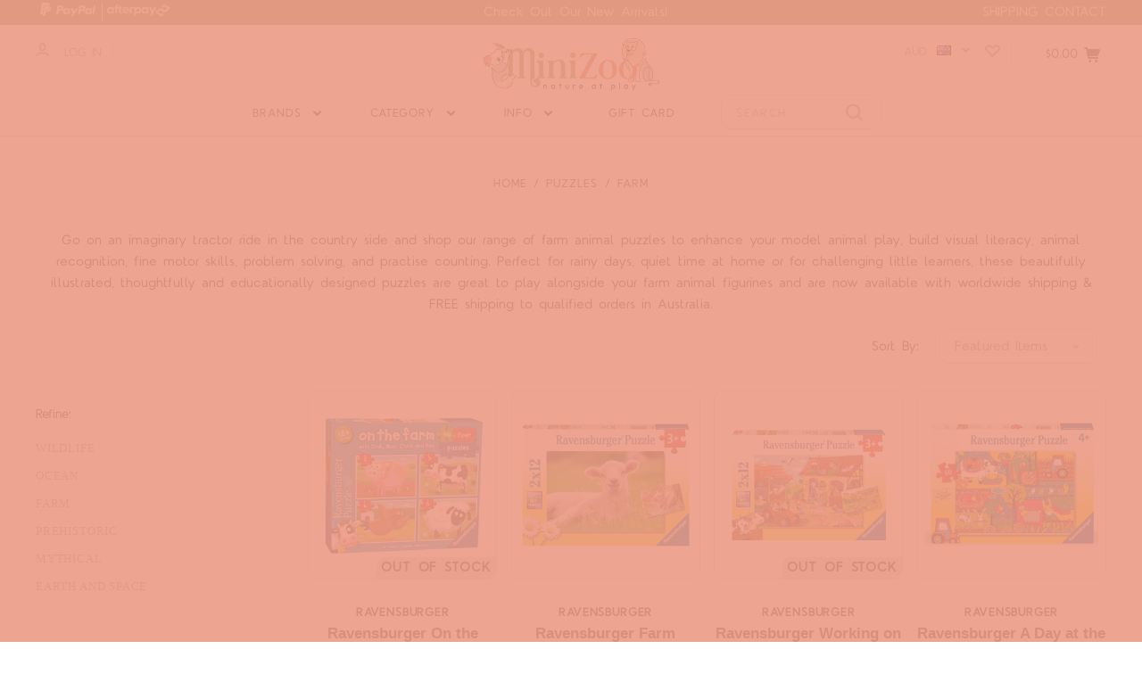

--- FILE ---
content_type: text/html; charset=UTF-8
request_url: https://www.minizoo.com.au/puzzles/farm/
body_size: 64627
content:

<!DOCTYPE html>
<html class="no-js" lang="en">
  <head>
    <meta http-equiv="X-UA-Compatible" content="ie=edge" />
    <title>Farm Puzzles | MiniZoo Animal Activities</title>
    <meta name="description" content="Find farm animal puzzles and enjoy a challenge with cows, horses, pigs, sheep, dogs and more, here at MiniZoo and shop with free shipping on qualified Australian orders."><link rel='canonical' href='https://www.minizoo.com.au/puzzles/farm/' /><meta name='platform' content='bigcommerce.stencil' />
    
     

    <link href="https://cdn11.bigcommerce.com/s-qnjeuni46r/content/fontawesome/css/fontawesome.css" rel="stylesheet">
    <link href="https://cdn11.bigcommerce.com/s-qnjeuni46r/content/fontawesome/css/solid.css" rel="stylesheet">
    <link rel="stylesheet" href="https://assets.reviews.io/css/widgets/carousel-widget.css?_t=2021081304">
    <link rel="stylesheet" href="https://assets.reviews.io/iconfont/reviewsio-icons/style.css?_t=2021081304">

    <!-- FONTS -->
    <style type="text/css" media="screen, print">
      @font-face {
        font-family: "Olive";
        src: url("https://cdn11.bigcommerce.com/s-qnjeuni46r/content/OliveDisplay-Regular.otf");
      }
    </style>
    
    <meta name="p:domain_verify" content="d7dd8280190a59a74746c517da5fcb98"/>
    <meta name="facebook-domain-verification" content="mw3uqh932ocqziwgqk5wcrzrbls1fs" />

    <link href="https://cdn11.bigcommerce.com/s-qnjeuni46r/product_images/MZ%20Favicon.png?t=1657164821" rel="shortcut icon">
    <meta name="viewport" content="width=device-width, initial-scale=1, maximum-scale=1">
    <script src="https://cdn11.bigcommerce.com/s-qnjeuni46r/stencil/c6665e00-7796-013c-f0f4-1e351524a519/e/53d29e00-d163-013e-e584-4ea0a5dcd80a/js/modernizr.js"></script>

    <script>
    function browserSupportsAllFeatures() {
        return window.Promise
            && window.fetch
            && window.URL
            && window.URLSearchParams
            && window.WeakMap
            // object-fit support
            && ('objectFit' in document.documentElement.style);
    }

    function loadScript(src) {
        var js = document.createElement('script');
        js.src = src;
        js.onerror = function () {
            console.error('Failed to load polyfill script ' + src);
        };
        document.head.appendChild(js);
    }

    if (!browserSupportsAllFeatures()) {
        loadScript('https://cdn11.bigcommerce.com/s-qnjeuni46r/stencil/c6665e00-7796-013c-f0f4-1e351524a519/e/53d29e00-d163-013e-e584-4ea0a5dcd80a/dist/theme-bundle.polyfills.js');
    }
</script>

    <script>
      window.lazySizesConfig = window.lazySizesConfig || {};
      window.lazySizesConfig.loadMode = 1;
    </script>
    <script async src="https://cdn11.bigcommerce.com/s-qnjeuni46r/stencil/c6665e00-7796-013c-f0f4-1e351524a519/e/53d29e00-d163-013e-e584-4ea0a5dcd80a/dist/theme-bundle.head_async.js"></script>

    <link data-stencil-stylesheet href="https://cdn11.bigcommerce.com/s-qnjeuni46r/stencil/c6665e00-7796-013c-f0f4-1e351524a519/e/53d29e00-d163-013e-e584-4ea0a5dcd80a/css/theme-f6acb410-d750-013e-67db-227b0696a291.css" rel="stylesheet">
    <link href="https://fonts.googleapis.com/css?family=Montserrat:400%7CKarla:400%7CRoboto+Slab:700,400,300%7CRaleway:400&display=swap" rel="stylesheet">

    <!-- Start Tracking Code for analytics_facebook -->

<script>
!function(f,b,e,v,n,t,s){if(f.fbq)return;n=f.fbq=function(){n.callMethod?n.callMethod.apply(n,arguments):n.queue.push(arguments)};if(!f._fbq)f._fbq=n;n.push=n;n.loaded=!0;n.version='2.0';n.queue=[];t=b.createElement(e);t.async=!0;t.src=v;s=b.getElementsByTagName(e)[0];s.parentNode.insertBefore(t,s)}(window,document,'script','https://connect.facebook.net/en_US/fbevents.js');

fbq('set', 'autoConfig', 'false', '1484949735696723');
fbq('dataProcessingOptions', ['LDU'], 0, 0);
fbq('init', '1484949735696723', {"external_id":"ad388ffd-9b5b-4690-a08c-ce1d70825e32"});
fbq('set', 'agent', 'bigcommerce', '1484949735696723');

function trackEvents() {
    var pathName = window.location.pathname;

    fbq('track', 'PageView', {}, "");

    // Search events start -- only fire if the shopper lands on the /search.php page
    if (pathName.indexOf('/search.php') === 0 && getUrlParameter('search_query')) {
        fbq('track', 'Search', {
            content_type: 'product_group',
            content_ids: [],
            search_string: getUrlParameter('search_query')
        });
    }
    // Search events end

    // Wishlist events start -- only fire if the shopper attempts to add an item to their wishlist
    if (pathName.indexOf('/wishlist.php') === 0 && getUrlParameter('added_product_id')) {
        fbq('track', 'AddToWishlist', {
            content_type: 'product_group',
            content_ids: []
        });
    }
    // Wishlist events end

    // Lead events start -- only fire if the shopper subscribes to newsletter
    if (pathName.indexOf('/subscribe.php') === 0 && getUrlParameter('result') === 'success') {
        fbq('track', 'Lead', {});
    }
    // Lead events end

    // Registration events start -- only fire if the shopper registers an account
    if (pathName.indexOf('/login.php') === 0 && getUrlParameter('action') === 'account_created') {
        fbq('track', 'CompleteRegistration', {}, "");
    }
    // Registration events end

    

    function getUrlParameter(name) {
        var cleanName = name.replace(/[\[]/, '\[').replace(/[\]]/, '\]');
        var regex = new RegExp('[\?&]' + cleanName + '=([^&#]*)');
        var results = regex.exec(window.location.search);
        return results === null ? '' : decodeURIComponent(results[1].replace(/\+/g, ' '));
    }
}

if (window.addEventListener) {
    window.addEventListener("load", trackEvents, false)
}
</script>
<noscript><img height="1" width="1" style="display:none" alt="null" src="https://www.facebook.com/tr?id=1484949735696723&ev=PageView&noscript=1&a=plbigcommerce1.2&eid="/></noscript>

<!-- End Tracking Code for analytics_facebook -->

<!-- Start Tracking Code for analytics_googleanalytics -->

<script async src="https://www.googletagmanager.com/gtag/js?id=UA-12599074-1"></script>
<script>
window.dataLayer = window.dataLayer || [];
function gtag(){dataLayer.push(arguments);}
gtag('js', new Date());
gtag('config', 'UA-12599074-1');

function trackEcommerce() {
    function gaAddTrans(orderID, store, total, tax, shipping, city, state, country, currency, channelInfo) {
        var transaction = {
            id: orderID,
            affiliation: store,
            revenue: total,
            tax: tax,
            shipping: shipping,
            city: city,
            state: state,
            country: country
        };

        if (currency) {
            transaction.currency = currency;
        }

        ga('ecommerce:addTransaction', transaction);
    }
    
    function gaAddItems(orderID, sku, product, variation, price, qty) {
        ga('ecommerce:addItem', {
            id: orderID,
            sku: sku,
            name: product,
            category: variation,
            price: price,
            quantity: qty
        });
    }

    function gaTrackTrans() {
        ga('ecommerce:send');
    }

    function gtagAddTrans(orderID, store, total, tax, shipping, city, state, country, currency, channelInfo) {
        this.transaction = {
            transaction_id: orderID,
            affiliation: store,
            value: total,
            tax: tax,
            shipping: shipping,
            items: []
        };

        if (currency) {
            this.transaction.currency = currency;
        }
    }

    function gtagAddItem(orderID, sku, product, variation, price, qty) {
        this.transaction.items.push({
            id: sku,
            name: product,
            category: variation,
            price: price,
            quantity: qty
        });
    }

    function gtagTrackTrans() {
        gtag('event', 'purchase', this.transaction);        
        this.transaction = null;
    }

    if (typeof gtag === 'function') {
        this._addTrans = gtagAddTrans;
        this._addItem = gtagAddItem;
        this._trackTrans = gtagTrackTrans;
    } else if (typeof ga === 'function') {
        this._addTrans = gaAddTrans;
        this._addItem = gaAddItems;
        this._trackTrans = gaTrackTrans;
    }
}

var pageTracker = new trackEcommerce();

</script>

<!-- End Tracking Code for analytics_googleanalytics -->

<!-- Start Tracking Code for analytics_googleanalytics4 -->

<script data-cfasync="false" src="https://cdn11.bigcommerce.com/shared/js/google_analytics4_bodl_subscribers-358423becf5d870b8b603a81de597c10f6bc7699.js" integrity="sha256-gtOfJ3Avc1pEE/hx6SKj/96cca7JvfqllWA9FTQJyfI=" crossorigin="anonymous"></script>
<script data-cfasync="false">
  (function () {
    window.dataLayer = window.dataLayer || [];

    function gtag(){
        dataLayer.push(arguments);
    }

    function initGA4(event) {
         function setupGtag() {
            function configureGtag() {
                gtag('js', new Date());
                gtag('set', 'developer_id.dMjk3Nj', true);
                gtag('config', 'G-313841712');
            }

            var script = document.createElement('script');

            script.src = 'https://www.googletagmanager.com/gtag/js?id=G-313841712';
            script.async = true;
            script.onload = configureGtag;

            document.head.appendChild(script);
        }

        setupGtag();

        if (typeof subscribeOnBodlEvents === 'function') {
            subscribeOnBodlEvents('G-313841712', false);
        }

        window.removeEventListener(event.type, initGA4);
    }

    

    var eventName = document.readyState === 'complete' ? 'consentScriptsLoaded' : 'DOMContentLoaded';
    window.addEventListener(eventName, initGA4, false);
  })()
</script>

<!-- End Tracking Code for analytics_googleanalytics4 -->

<!-- Start Tracking Code for analytics_siteverification -->

<meta name="google-site-verification" content="7AlW3vbbCpBgzMTcLQHWPxUTtafjk8HFkFXUTr00QCs" />

<!-- End Tracking Code for analytics_siteverification -->


<script type="text/javascript" src="https://checkout-sdk.bigcommerce.com/v1/loader.js" defer ></script>
<script type="text/javascript">
fbq('track', 'ViewCategory', {"content_ids":["13341","13810","13342","14781","13348","13346","13349","13351","14771","13651","13650","13640","13656"],"content_type":"product_group","content_category":"Farm"});
</script>
<script type="text/javascript">
var BCData = {};
</script>
<script
  type="text/javascript"
  src="//static.klaviyo.com/onsite/js/klaviyo.js?company_id=YviHz4"
></script><script type="text/javascript"> (function(c,l,a,r,i,t,y){ c[a]=c[a]||function(){(c[a].q=c[a].q||[]).push(arguments)}; t=l.createElement(r);t.async=1;t.src="https://www.clarity.ms/tag/"+i; y=l.getElementsByTagName(r)[0];y.parentNode.insertBefore(t,y); })(window, document, "clarity", "script", "k4fng21j1p"); </script><script async src="https://www.googletagmanager.com/gtag/js?id=AW-867803417"></script> <script> window.dataLayer = window.dataLayer || []; function gtag(){dataLayer.push(arguments);} gtag('js', new Date()); gtag('config', 'AW-867803417'); </script>
<!-- TikTok Pixel Code Start: Initialization Script & Page Event -->
<script>
!function (w, d, t) {
  w.TiktokAnalyticsObject=t;var ttq=w[t]=w[t]||[];ttq.methods=["page","track","identify","instances","debug","on","off","once","ready","alias","group","enableCookie","disableCookie"],ttq.setAndDefer=function(t,e){t[e]=function(){t.push([e].concat(Array.prototype.slice.call(arguments,0)))}};for(var i=0;i<ttq.methods.length;i++)ttq.setAndDefer(ttq,ttq.methods[i]);ttq.instance=function(t){for(var e=ttq._i[t]||[],n=0;n<ttq.methods.length;n++)ttq.setAndDefer(e,ttq.methods[n]);return e},ttq.load=function(e,n){var i="https://analytics.tiktok.com/i18n/pixel/events.js";ttq._i=ttq._i||{},ttq._i[e]=[],ttq._i[e]._u=i,ttq._t=ttq._t||{},ttq._t[e]=+new Date,ttq._o=ttq._o||{},ttq._o[e]=n||{},ttq._partner=ttq._partner||"BigCommerce";var o=document.createElement("script");o.type="text/javascript",o.async=!0,o.src=i+"?sdkid="+e+"&lib="+t;var a=document.getElementsByTagName("script")[0];a.parentNode.insertBefore(o,a)};

  ttq.load('COF1VSBC77UA3ORNB2NG');
  ttq.page();
}(window, document, 'ttq');

if (typeof BODL === 'undefined') {
  // https://developer.bigcommerce.com/theme-objects/breadcrumbs
  
  // https://developer.bigcommerce.com/theme-objects/brand
  
  // https://developer.bigcommerce.com/theme-objects/category
  
  
  // https://developer.bigcommerce.com/theme-objects/product
  
  
  
  
  
  
  
  // https://developer.bigcommerce.com/theme-objects/products
  
  // https://developer.bigcommerce.com/theme-objects/product_results
  
  // https://developer.bigcommerce.com/theme-objects/order
  
  // https://developer.bigcommerce.com/theme-objects/wishlist
  
  // https://developer.bigcommerce.com/theme-objects/wishlist
  
  // https://developer.bigcommerce.com/theme-objects/cart
  // (Fetching selective cart data to prevent additional payment button object html from causing JS parse error)
  
  
  // https://developer.bigcommerce.com/theme-objects/customer
  var BODL = JSON.parse("{\"breadcrumbs\":[{\"url\":\"https://www.minizoo.com.au/\",\"name\":\"Home\"},{\"name\":\"Puzzles\",\"url\":\"https://www.minizoo.com.au/puzzles/\"},{\"name\":\"Farm\",\"url\":\"https://www.minizoo.com.au/puzzles/farm/\"}],\"categoryProducts\":[{\"id\":13341,\"sku\":\"RB07302-3\",\"name\":\"Ravensburger On the Farm My First Puzzle 2 3 4 5pc\",\"url\":\"https://www.minizoo.com.au/ravensburger-on-the-farm-my-first-puzzle-2-3-4-5pc/\",\"brand\":{\"name\":\"Ravensburger\"},\"availability\":\"\",\"summary\":\"The Ravensburger On the Farm - My First Puzzle set includes 4 puzzles which are all vibrant farm animal scenes perfect for challenging little learners, finding fascinating country creatures, and playing alongside your model MiniZoo farm animals. Once all...\",\"image\":{\"data\":\"https://cdn11.bigcommerce.com/s-qnjeuni46r/images/stencil/{:size}/products/13341/51124/On_the_Farm_My_First_Puzzle5__94058.1692484500.png?c=2\",\"alt\":\"Ravensburger On the Farm My First Puzzle 2 3 4 5pc\"},\"qty_in_cart\":0,\"pre_order\":false,\"has_options\":false,\"show_cart_action\":true,\"stock_level\":0,\"low_stock_level\":1,\"weight\":{\"formatted\":\"0.51 KGS\",\"value\":0.51},\"demo\":false,\"date_added\":\"16th Aug 2023\",\"add_to_wishlist_url\":\"/wishlist.php?action=add&product_id=13341\",\"out_of_stock_message\":\"Out of stock\",\"custom_fields\":null,\"images\":[{\"data\":\"https://cdn11.bigcommerce.com/s-qnjeuni46r/images/stencil/{:size}/products/13341/51124/On_the_Farm_My_First_Puzzle5__94058.1692484500.png?c=2\",\"alt\":\"Ravensburger On the Farm My First Puzzle 2 3 4 5pc\"},{\"data\":\"https://cdn11.bigcommerce.com/s-qnjeuni46r/images/stencil/{:size}/products/13341/51120/On_the_Farm_My_First_Puzzle__06387.1692484491.png?c=2\",\"alt\":\"Ravensburger On the Farm My First Puzzle 2 3 4 5pc\"},{\"data\":\"https://cdn11.bigcommerce.com/s-qnjeuni46r/images/stencil/{:size}/products/13341/51121/On_the_Farm_My_First_Puzzle2__79306.1692484492.png?c=2\",\"alt\":\"Ravensburger On the Farm My First Puzzle 2 3 4 5pc\"},{\"data\":\"https://cdn11.bigcommerce.com/s-qnjeuni46r/images/stencil/{:size}/products/13341/51122/On_the_Farm_My_First_Puzzle4__80596.1692484492.png?c=2\",\"alt\":\"Ravensburger On the Farm My First Puzzle 2 3 4 5pc\"},{\"data\":\"https://cdn11.bigcommerce.com/s-qnjeuni46r/images/stencil/{:size}/products/13341/51123/On_the_Farm_My_First_Puzzle3__76423.1692484492.png?c=2\",\"alt\":\"Ravensburger On the Farm My First Puzzle 2 3 4 5pc\"}],\"rating\":0,\"num_reviews\":0,\"price\":{\"with_tax\":{\"formatted\":\"$21.99\",\"value\":21.99,\"currency\":\"AUD\"},\"tax_label\":\"Tax\",\"rrp_with_tax\":{\"formatted\":\"$24.99\",\"value\":24.99,\"currency\":\"AUD\"},\"saved\":{\"formatted\":\"$3.00\",\"value\":3,\"currency\":\"AUD\"}},\"category\":[\"Puzzles\",\"Ravensburger\",\"Ravensburger/Farm Puzzles\",\"Ravensburger/All Ravensburger\",\"Puzzles/Farm\"]},{\"id\":13810,\"sku\":\"RB05718-4\",\"name\":\"Ravensburger Farm Animals 2 x 12pc\",\"url\":\"https://www.minizoo.com.au/ravensburger-farm-animals-2-x-12pc/\",\"brand\":{\"name\":\"Ravensburger\"},\"availability\":\"\",\"summary\":\"Suitable for 3+\",\"image\":{\"data\":\"https://cdn11.bigcommerce.com/s-qnjeuni46r/images/stencil/{:size}/products/13810/53173/Farm_Animals_RB05718-4__99076.1716247924.png?c=2\",\"alt\":\"Ravensburger Farm Animals 2 x 12pc\"},\"qty_in_cart\":0,\"pre_order\":false,\"has_options\":false,\"show_cart_action\":true,\"stock_level\":1,\"low_stock_level\":1,\"weight\":{\"formatted\":\"0.40 KGS\",\"value\":0.4},\"demo\":false,\"date_added\":\"29th Feb 2024\",\"add_to_wishlist_url\":\"/wishlist.php?action=add&product_id=13810\",\"custom_fields\":null,\"images\":[{\"data\":\"https://cdn11.bigcommerce.com/s-qnjeuni46r/images/stencil/{:size}/products/13810/53173/Farm_Animals_RB05718-4__99076.1716247924.png?c=2\",\"alt\":\"Ravensburger Farm Animals 2 x 12pc\"},{\"data\":\"https://cdn11.bigcommerce.com/s-qnjeuni46r/images/stencil/{:size}/products/13810/53172/Farm_Animals_RB05718-4_Lamb__27413.1716247923.png?c=2\",\"alt\":\"Ravensburger Farm Animals 2 x 12pc\"},{\"data\":\"https://cdn11.bigcommerce.com/s-qnjeuni46r/images/stencil/{:size}/products/13810/53174/Farm_Animals_RB05718-4_Pigs__45949.1716247925.png?c=2\",\"alt\":\"Ravensburger Farm Animals 2 x 12pc\"}],\"rating\":0,\"num_reviews\":0,\"price\":{\"with_tax\":{\"formatted\":\"$16.99\",\"value\":16.99,\"currency\":\"AUD\"},\"tax_label\":\"Tax\",\"rrp_with_tax\":{\"formatted\":\"$19.99\",\"value\":19.99,\"currency\":\"AUD\"},\"saved\":{\"formatted\":\"$3.00\",\"value\":3,\"currency\":\"AUD\"}},\"add_to_cart_url\":\"https://www.minizoo.com.au/cart.php?action=add&product_id=13810\",\"category\":[\"Puzzles\",\"Ravensburger\",\"Ravensburger/Farm Puzzles\",\"Ravensburger/All Ravensburger\",\"Puzzles/Farm\"]},{\"id\":13342,\"sku\":\"RB07560-7\",\"name\":\"Ravensburger Working on the Farm Puzzle 2 x 12pc\",\"url\":\"https://www.minizoo.com.au/ravensburger-working-on-the-farm-puzzle-2-x-12pc/\",\"brand\":{\"name\":\"Ravensburger\"},\"availability\":\"\",\"summary\":\"The Ravensburger Working on the Farm Puzzle set includes 2 puzzles with 12 pieces each, which are both vibrant country scenes perfect for challenging little learners, finding fascinating farm animals, and playing alongside your MiniZoo models. Once all...\",\"image\":{\"data\":\"https://cdn11.bigcommerce.com/s-qnjeuni46r/images/stencil/{:size}/products/13342/51117/Working_on_the_Farm__74335.1692484450.png?c=2\",\"alt\":\"Ravensburger Working on the Farm Puzzle 2 x 12pc\"},\"qty_in_cart\":0,\"pre_order\":false,\"has_options\":false,\"show_cart_action\":true,\"stock_level\":0,\"low_stock_level\":1,\"weight\":{\"formatted\":\"0.51 KGS\",\"value\":0.51},\"demo\":false,\"date_added\":\"16th Aug 2023\",\"add_to_wishlist_url\":\"/wishlist.php?action=add&product_id=13342\",\"out_of_stock_message\":\"Out of stock\",\"custom_fields\":null,\"images\":[{\"data\":\"https://cdn11.bigcommerce.com/s-qnjeuni46r/images/stencil/{:size}/products/13342/51117/Working_on_the_Farm__74335.1692484450.png?c=2\",\"alt\":\"Ravensburger Working on the Farm Puzzle 2 x 12pc\"},{\"data\":\"https://cdn11.bigcommerce.com/s-qnjeuni46r/images/stencil/{:size}/products/13342/51118/Working_on_the_Farm3__61285.1692484451.png?c=2\",\"alt\":\"Ravensburger Working on the Farm Puzzle 2 x 12pc\"},{\"data\":\"https://cdn11.bigcommerce.com/s-qnjeuni46r/images/stencil/{:size}/products/13342/51119/Working_on_the_Farm2__27770.1692484452.png?c=2\",\"alt\":\"Ravensburger Working on the Farm Puzzle 2 x 12pc\"}],\"rating\":0,\"num_reviews\":0,\"price\":{\"with_tax\":{\"formatted\":\"$16.99\",\"value\":16.99,\"currency\":\"AUD\"},\"tax_label\":\"Tax\",\"rrp_with_tax\":{\"formatted\":\"$19.99\",\"value\":19.99,\"currency\":\"AUD\"},\"saved\":{\"formatted\":\"$3.00\",\"value\":3,\"currency\":\"AUD\"}},\"category\":[\"Puzzles\",\"Ravensburger\",\"Ravensburger/Farm Puzzles\",\"Ravensburger/All Ravensburger\",\"Puzzles/Farm\"]},{\"id\":14781,\"sku\":\"RB04132-0\",\"name\":\"Ravensburger A Day at the Farm Puzzle 60pc\",\"url\":\"https://www.minizoo.com.au/ravensburger-a-day-at-the-farm-puzzle-60pc/\",\"brand\":{\"name\":\"Ravensburger\"},\"availability\":\"\",\"summary\":\"Product Details\\n\\nCompleted puzzle size: 36 x 26cm\\nRecommended for ages 4+\\nRavensburger puzzles are crafted from the best quality FSC premium and time-tested materials.&nbsp;\\nMade from extra-thick cardboard, combined with fine linen-structured...\",\"image\":{\"data\":\"https://cdn11.bigcommerce.com/s-qnjeuni46r/images/stencil/{:size}/products/14781/58409/Ravensburger_A_Day_at_the_Farm_60pc_RB04132-0__45319.1746412462.png?c=2\",\"alt\":\"Ravensburger A Day at the Farm Puzzle 60pc box\"},\"qty_in_cart\":0,\"pre_order\":false,\"has_options\":false,\"show_cart_action\":true,\"stock_level\":1,\"low_stock_level\":1,\"weight\":{\"formatted\":\"0.51 KGS\",\"value\":0.51},\"demo\":false,\"date_added\":\"1st May 2025\",\"add_to_wishlist_url\":\"/wishlist.php?action=add&product_id=14781\",\"custom_fields\":null,\"images\":[{\"data\":\"https://cdn11.bigcommerce.com/s-qnjeuni46r/images/stencil/{:size}/products/14781/58409/Ravensburger_A_Day_at_the_Farm_60pc_RB04132-0__45319.1746412462.png?c=2\",\"alt\":\"Ravensburger A Day at the Farm Puzzle 60pc box\"},{\"data\":\"https://cdn11.bigcommerce.com/s-qnjeuni46r/images/stencil/{:size}/products/14781/58410/Ravensburger_A_Day_at_the_Farm_60pc_RB04132-0a__88304.1746412462.png?c=2\",\"alt\":\"Ravensburger A Day at the Farm Puzzle 60pc\"}],\"rating\":0,\"num_reviews\":0,\"price\":{\"with_tax\":{\"formatted\":\"$16.99\",\"value\":16.99,\"currency\":\"AUD\"},\"tax_label\":\"Tax\",\"rrp_with_tax\":{\"formatted\":\"$19.99\",\"value\":19.99,\"currency\":\"AUD\"},\"saved\":{\"formatted\":\"$3.00\",\"value\":3,\"currency\":\"AUD\"}},\"add_to_cart_url\":\"https://www.minizoo.com.au/cart.php?action=add&product_id=14781\",\"category\":[\"Puzzles\",\"Ravensburger\",\"Ravensburger/Farm Puzzles\",\"Ravensburger/All Ravensburger\",\"Puzzles/Farm\"]},{\"id\":13348,\"sku\":\"RB10689-9\",\"name\":\"Ravensburger Animal Get Together Puzzle 100pc\",\"url\":\"https://www.minizoo.com.au/ravensburger-animal-get-together-puzzle-100pc/\",\"brand\":{\"name\":\"Ravensburger\"},\"availability\":\"\",\"summary\":\"The Ravensburger Animal Get Together Puzzle 100pc is a great farm life puzzle perfect for challenging little learners, finding fascinating farm animals, and playing alongside your MiniZoo models. Once all the pieces have been put together, you&rsquo;ll...\",\"image\":{\"data\":\"https://cdn11.bigcommerce.com/s-qnjeuni46r/images/stencil/{:size}/products/13348/51102/Animal_Get_Together__03113.1692484101.png?c=2\",\"alt\":\"Ravensburger Animal Get Together Puzzle 100pc\"},\"qty_in_cart\":0,\"pre_order\":false,\"has_options\":false,\"show_cart_action\":true,\"stock_level\":0,\"low_stock_level\":1,\"weight\":{\"formatted\":\"0.51 KGS\",\"value\":0.51},\"demo\":false,\"date_added\":\"16th Aug 2023\",\"add_to_wishlist_url\":\"/wishlist.php?action=add&product_id=13348\",\"out_of_stock_message\":\"Out of stock\",\"custom_fields\":null,\"images\":[{\"data\":\"https://cdn11.bigcommerce.com/s-qnjeuni46r/images/stencil/{:size}/products/13348/51102/Animal_Get_Together__03113.1692484101.png?c=2\",\"alt\":\"Ravensburger Animal Get Together Puzzle 100pc\"},{\"data\":\"https://cdn11.bigcommerce.com/s-qnjeuni46r/images/stencil/{:size}/products/13348/51103/Animal_Get_Together2__85511.1692484103.png?c=2\",\"alt\":\"Ravensburger Animal Get Together Puzzle 100pc\"}],\"rating\":0,\"num_reviews\":0,\"price\":{\"with_tax\":{\"formatted\":\"$23.99\",\"value\":23.99,\"currency\":\"AUD\"},\"tax_label\":\"Tax\",\"rrp_with_tax\":{\"formatted\":\"$29.99\",\"value\":29.99,\"currency\":\"AUD\"},\"saved\":{\"formatted\":\"$6.00\",\"value\":6,\"currency\":\"AUD\"}},\"category\":[\"Puzzles\",\"Ravensburger\",\"Ravensburger/Farm Puzzles\",\"Ravensburger/All Ravensburger\",\"Puzzles/Farm\"]},{\"id\":13346,\"sku\":\"RB10538-0\",\"name\":\"Ravensburger Travelling Puppies Puzzle 100pc\",\"url\":\"https://www.minizoo.com.au/ravensburger-travelling-puppies-puzzle-100pc/\",\"brand\":{\"name\":\"Ravensburger\"},\"availability\":\"\",\"summary\":\"The Ravensburger Travelling Puppies Puzzle 100pc is a great pet puzzle perfect for challenging little learners, finding fascinating farm animals, and playing alongside your MiniZoo models. Once all the pieces have been put together, you&rsquo;ll find a...\",\"image\":{\"data\":\"https://cdn11.bigcommerce.com/s-qnjeuni46r/images/stencil/{:size}/products/13346/51106/Travelling_Puppies__52371.1692484186.png?c=2\",\"alt\":\"Ravensburger Travelling Puppies Puzzle 100pc\"},\"qty_in_cart\":0,\"pre_order\":false,\"has_options\":false,\"show_cart_action\":true,\"stock_level\":2,\"low_stock_level\":1,\"weight\":{\"formatted\":\"0.51 KGS\",\"value\":0.51},\"demo\":false,\"date_added\":\"16th Aug 2023\",\"add_to_wishlist_url\":\"/wishlist.php?action=add&product_id=13346\",\"custom_fields\":null,\"images\":[{\"data\":\"https://cdn11.bigcommerce.com/s-qnjeuni46r/images/stencil/{:size}/products/13346/51106/Travelling_Puppies__52371.1692484186.png?c=2\",\"alt\":\"Ravensburger Travelling Puppies Puzzle 100pc\"},{\"data\":\"https://cdn11.bigcommerce.com/s-qnjeuni46r/images/stencil/{:size}/products/13346/51107/Travelling_Puppies2__77721.1692484186.png?c=2\",\"alt\":\"Ravensburger Travelling Puppies Puzzle 100pc\"}],\"rating\":0,\"num_reviews\":0,\"price\":{\"with_tax\":{\"formatted\":\"$23.99\",\"value\":23.99,\"currency\":\"AUD\"},\"tax_label\":\"Tax\",\"rrp_with_tax\":{\"formatted\":\"$29.99\",\"value\":29.99,\"currency\":\"AUD\"},\"saved\":{\"formatted\":\"$6.00\",\"value\":6,\"currency\":\"AUD\"}},\"add_to_cart_url\":\"https://www.minizoo.com.au/cart.php?action=add&product_id=13346\",\"category\":[\"Puzzles\",\"Ravensburger\",\"Ravensburger/Farm Puzzles\",\"Ravensburger/All Ravensburger\",\"Puzzles/Farm\"]},{\"id\":13349,\"sku\":\"RB12986-7\",\"name\":\"Ravensburger Perfect Ponies Puzzle 150pc \",\"url\":\"https://www.minizoo.com.au/ravensburger-perfect-ponies-puzzle-150pc/\",\"brand\":{\"name\":\"Ravensburger\"},\"availability\":\"\",\"summary\":\"The Ravensburger Perfect Ponies Puzzle 150pc is a great pony puzzle perfect for challenging little learners, finding fascinating farm animals, and playing alongside your MiniZoo models. Once all the pieces have been put together, you&rsquo;ll find a...\",\"image\":{\"data\":\"https://cdn11.bigcommerce.com/s-qnjeuni46r/images/stencil/{:size}/products/13349/51100/Perfect_Ponies__13456.1692484060.png?c=2\",\"alt\":\"Ravensburger Perfect Ponies Puzzle 150pc \"},\"qty_in_cart\":0,\"pre_order\":false,\"has_options\":false,\"show_cart_action\":true,\"stock_level\":1,\"low_stock_level\":1,\"weight\":{\"formatted\":\"0.51 KGS\",\"value\":0.51},\"demo\":false,\"date_added\":\"16th Aug 2023\",\"add_to_wishlist_url\":\"/wishlist.php?action=add&product_id=13349\",\"custom_fields\":null,\"images\":[{\"data\":\"https://cdn11.bigcommerce.com/s-qnjeuni46r/images/stencil/{:size}/products/13349/51100/Perfect_Ponies__13456.1692484060.png?c=2\",\"alt\":\"Ravensburger Perfect Ponies Puzzle 150pc \"},{\"data\":\"https://cdn11.bigcommerce.com/s-qnjeuni46r/images/stencil/{:size}/products/13349/51101/Perfect_Ponies2__73068.1692484060.png?c=2\",\"alt\":\"Ravensburger Perfect Ponies Puzzle 150pc \"}],\"rating\":0,\"num_reviews\":0,\"price\":{\"with_tax\":{\"formatted\":\"$23.99\",\"value\":23.99,\"currency\":\"AUD\"},\"tax_label\":\"Tax\",\"rrp_with_tax\":{\"formatted\":\"$29.99\",\"value\":29.99,\"currency\":\"AUD\"},\"saved\":{\"formatted\":\"$6.00\",\"value\":6,\"currency\":\"AUD\"}},\"add_to_cart_url\":\"https://www.minizoo.com.au/cart.php?action=add&product_id=13349\",\"category\":[\"Puzzles\",\"Ravensburger\",\"Ravensburger/Farm Puzzles\",\"Ravensburger/All Ravensburger\",\"Puzzles/Farm\"]},{\"id\":13351,\"sku\":\"RB12828-0\",\"name\":\"Ravensburger Playing in the Yard Puzzle 200pc\",\"url\":\"https://www.minizoo.com.au/ravensburger-playing-in-the-yard-puzzle-200pc/\",\"brand\":{\"name\":\"Ravensburger\"},\"availability\":\"\",\"summary\":\"The Ravensburger Playing in the Yard Puzzle 200pc is a great farm life pet puzzle perfect for challenging little learners, finding fascinating farm animals, and playing alongside your MiniZoo models. Once all the pieces have been put together,...\",\"image\":{\"data\":\"https://cdn11.bigcommerce.com/s-qnjeuni46r/images/stencil/{:size}/products/13351/51096/Playing_in_the_Yard__96347.1692483690.png?c=2\",\"alt\":\"Ravensburger Playing in the Yard Puzzle 200pc\"},\"qty_in_cart\":0,\"pre_order\":false,\"has_options\":false,\"show_cart_action\":true,\"stock_level\":1,\"low_stock_level\":1,\"weight\":{\"formatted\":\"0.51 KGS\",\"value\":0.51},\"demo\":false,\"date_added\":\"16th Aug 2023\",\"add_to_wishlist_url\":\"/wishlist.php?action=add&product_id=13351\",\"custom_fields\":null,\"images\":[{\"data\":\"https://cdn11.bigcommerce.com/s-qnjeuni46r/images/stencil/{:size}/products/13351/51096/Playing_in_the_Yard__96347.1692483690.png?c=2\",\"alt\":\"Ravensburger Playing in the Yard Puzzle 200pc\"},{\"data\":\"https://cdn11.bigcommerce.com/s-qnjeuni46r/images/stencil/{:size}/products/13351/51097/Playing_in_the_Yard2__16946.1692483691.png?c=2\",\"alt\":\"Ravensburger Playing in the Yard Puzzle 200pc\"}],\"rating\":0,\"num_reviews\":0,\"price\":{\"with_tax\":{\"formatted\":\"$23.99\",\"value\":23.99,\"currency\":\"AUD\"},\"tax_label\":\"Tax\",\"rrp_with_tax\":{\"formatted\":\"$29.99\",\"value\":29.99,\"currency\":\"AUD\"},\"saved\":{\"formatted\":\"$6.00\",\"value\":6,\"currency\":\"AUD\"}},\"add_to_cart_url\":\"https://www.minizoo.com.au/cart.php?action=add&product_id=13351\",\"category\":[\"Puzzles\",\"Ravensburger\",\"Ravensburger/Farm Puzzles\",\"Ravensburger/All Ravensburger\",\"Puzzles/Farm\"]},{\"id\":14771,\"sku\":\"RB13160-0\",\"name\":\"Ravensburger Happy Animal Babies Puzzle 300pc\",\"url\":\"https://www.minizoo.com.au/ravensburger-happy-animal-babies-puzzle-300pc/\",\"brand\":{\"name\":\"Ravensburger\"},\"availability\":\"\",\"summary\":\"The Ravensburger Happy Animal Babies Puzzle 300pc is a great country pet animal puzzle perfect for challenging little learners, finding playful, young animal creatures, and playing alongside your MiniZoo models. Once all the pieces have been put...\",\"image\":{\"data\":\"https://cdn11.bigcommerce.com/s-qnjeuni46r/images/stencil/{:size}/products/14771/58363/Blank_1000_x_1000_copy_38-17__60764.1698059885.500.750__16365.1744669084.png?c=2\",\"alt\":\"Ravensburger Happy Animal Babies Puzzle 300pc\"},\"qty_in_cart\":0,\"pre_order\":false,\"has_options\":false,\"show_cart_action\":true,\"stock_level\":0,\"low_stock_level\":1,\"weight\":{\"formatted\":\"0.51 KGS\",\"value\":0.51},\"demo\":false,\"date_added\":\"15th Apr 2025\",\"add_to_wishlist_url\":\"/wishlist.php?action=add&product_id=14771\",\"out_of_stock_message\":\"Out of stock\",\"custom_fields\":null,\"images\":[{\"data\":\"https://cdn11.bigcommerce.com/s-qnjeuni46r/images/stencil/{:size}/products/14771/58363/Blank_1000_x_1000_copy_38-17__60764.1698059885.500.750__16365.1744669084.png?c=2\",\"alt\":\"Ravensburger Happy Animal Babies Puzzle 300pc\"},{\"data\":\"https://cdn11.bigcommerce.com/s-qnjeuni46r/images/stencil/{:size}/products/14771/58364/Blank_1000_x_1000_copy_38-18__58258.1698059879.500.750__39466.1744669086.png?c=2\",\"alt\":\"Ravensburger Happy Animal Babies Puzzle 300pc\"}],\"rating\":0,\"num_reviews\":0,\"price\":{\"with_tax\":{\"formatted\":\"$23.99\",\"value\":23.99,\"currency\":\"AUD\"},\"tax_label\":\"Tax\",\"rrp_with_tax\":{\"formatted\":\"$29.99\",\"value\":29.99,\"currency\":\"AUD\"},\"saved\":{\"formatted\":\"$6.00\",\"value\":6,\"currency\":\"AUD\"}},\"category\":[\"Puzzles\",\"Ravensburger\",\"Ravensburger/Farm Puzzles\",\"Ravensburger/All Ravensburger\",\"Puzzles/Farm\"]},{\"id\":13651,\"sku\":\"RB13235-5\",\"name\":\"Ravensburger Sweet Dogs in a Basket Puzzle 300pc\",\"url\":\"https://www.minizoo.com.au/ravensburger-sweet-dogs-in-a-basket-puzzle-300pc/\",\"brand\":{\"name\":\"Ravensburger\"},\"availability\":\"\",\"summary\":\"The Ravensburger&nbsp;Sweet Dogs in a Basket Puzzle 300pc&nbsp;is a great pet puzzle perfect for challenging little learners, finding fascinating farm animals, and playing alongside your MiniZoo models. Once all the pieces have been put together,...\",\"image\":{\"data\":\"https://cdn11.bigcommerce.com/s-qnjeuni46r/images/stencil/{:size}/products/13651/52193/Blank_1000_x_1000_copy_38-21__97013.1698060161.png?c=2\",\"alt\":\"Ravensburger Sweet Dogs in a Basket Puzzle 300pc\"},\"qty_in_cart\":0,\"pre_order\":false,\"has_options\":false,\"show_cart_action\":true,\"stock_level\":0,\"low_stock_level\":1,\"weight\":{\"formatted\":\"0.51 KGS\",\"value\":0.51},\"demo\":false,\"date_added\":\"23rd Oct 2023\",\"add_to_wishlist_url\":\"/wishlist.php?action=add&product_id=13651\",\"out_of_stock_message\":\"Out of stock\",\"custom_fields\":null,\"images\":[{\"data\":\"https://cdn11.bigcommerce.com/s-qnjeuni46r/images/stencil/{:size}/products/13651/52193/Blank_1000_x_1000_copy_38-21__97013.1698060161.png?c=2\",\"alt\":\"Ravensburger Sweet Dogs in a Basket Puzzle 300pc\"},{\"data\":\"https://cdn11.bigcommerce.com/s-qnjeuni46r/images/stencil/{:size}/products/13651/52194/Blank_1000_x_1000_copy_38-22__83880.1698060163.png?c=2\",\"alt\":\"Ravensburger Sweet Dogs in a Basket Puzzle 300pc\"}],\"rating\":0,\"num_reviews\":0,\"price\":{\"with_tax\":{\"formatted\":\"$23.99\",\"value\":23.99,\"currency\":\"AUD\"},\"tax_label\":\"Tax\",\"rrp_with_tax\":{\"formatted\":\"$29.99\",\"value\":29.99,\"currency\":\"AUD\"},\"saved\":{\"formatted\":\"$6.00\",\"value\":6,\"currency\":\"AUD\"}},\"category\":[\"Puzzles\",\"Ravensburger\",\"Ravensburger/Farm Puzzles\",\"Ravensburger/All Ravensburger\",\"Puzzles/Farm\"]},{\"id\":13650,\"sku\":\"RB12904-1\",\"name\":\"Ravensburger Horses by the Stream Puzzle 300pc\",\"url\":\"https://www.minizoo.com.au/ravensburger-horses-by-the-stream-puzzle-300pc/\",\"brand\":{\"name\":\"Ravensburger\"},\"availability\":\"\",\"summary\":\"The Ravensburger&nbsp;Horses by the Stream Puzzle 300pc&nbsp;is a great pony puzzle perfect for challenging little learners, finding friendly farm animals, and playing alongside your MiniZoo models. Once all the pieces have been put together,...\",\"image\":{\"data\":\"https://cdn11.bigcommerce.com/s-qnjeuni46r/images/stencil/{:size}/products/13650/52192/Blank_1000_x_1000_copy_38-5__94093.1698060132.png?c=2\",\"alt\":\"Ravensburger Horses by the Stream Puzzle 300pc\"},\"qty_in_cart\":0,\"pre_order\":false,\"has_options\":false,\"show_cart_action\":true,\"stock_level\":0,\"low_stock_level\":1,\"weight\":{\"formatted\":\"0.51 KGS\",\"value\":0.51},\"demo\":false,\"date_added\":\"23rd Oct 2023\",\"add_to_wishlist_url\":\"/wishlist.php?action=add&product_id=13650\",\"out_of_stock_message\":\"Out of stock\",\"custom_fields\":null,\"images\":[{\"data\":\"https://cdn11.bigcommerce.com/s-qnjeuni46r/images/stencil/{:size}/products/13650/52192/Blank_1000_x_1000_copy_38-5__94093.1698060132.png?c=2\",\"alt\":\"Ravensburger Horses by the Stream Puzzle 300pc\"},{\"data\":\"https://cdn11.bigcommerce.com/s-qnjeuni46r/images/stencil/{:size}/products/13650/52191/Blank_1000_x_1000_copy_38-6__21137.1698060125.png?c=2\",\"alt\":\"Ravensburger Horses by the Stream Puzzle 300pc\"}],\"rating\":0,\"num_reviews\":0,\"price\":{\"with_tax\":{\"formatted\":\"$23.99\",\"value\":23.99,\"currency\":\"AUD\"},\"tax_label\":\"Tax\",\"rrp_with_tax\":{\"formatted\":\"$29.99\",\"value\":29.99,\"currency\":\"AUD\"},\"saved\":{\"formatted\":\"$6.00\",\"value\":6,\"currency\":\"AUD\"}},\"category\":[\"Puzzles\",\"Ravensburger\",\"Ravensburger/Farm Puzzles\",\"Ravensburger/All Ravensburger\",\"Puzzles/Farm\"]},{\"id\":13640,\"sku\":\"RB13294-2\",\"name\":\"Ravensburger Wildflower Pony Puzzle 300pc\",\"url\":\"https://www.minizoo.com.au/ravensburger-wildflower-pony-puzzle-300pc/\",\"brand\":{\"name\":\"Ravensburger\"},\"availability\":\"\",\"summary\":\"The Ravensburger&nbsp;Wildflower Pony Puzzle 300pc&nbsp;is a great pony puzzle perfect for challenging little learners, finding friendly farm animals, and playing alongside your MiniZoo models. Once all the pieces have been put together, you&rsquo;ll...\",\"image\":{\"data\":\"https://cdn11.bigcommerce.com/s-qnjeuni46r/images/stencil/{:size}/products/13640/52172/Blank_1000_x_1000_copy_38-41__67064.1698059730.png?c=2\",\"alt\":\"Ravensburger Wildflower Pony Puzzle 300pc\"},\"qty_in_cart\":0,\"pre_order\":false,\"has_options\":false,\"show_cart_action\":true,\"stock_level\":2,\"low_stock_level\":1,\"weight\":{\"formatted\":\"0.51 KGS\",\"value\":0.51},\"demo\":false,\"date_added\":\"23rd Oct 2023\",\"add_to_wishlist_url\":\"/wishlist.php?action=add&product_id=13640\",\"custom_fields\":null,\"images\":[{\"data\":\"https://cdn11.bigcommerce.com/s-qnjeuni46r/images/stencil/{:size}/products/13640/52172/Blank_1000_x_1000_copy_38-41__67064.1698059730.png?c=2\",\"alt\":\"Ravensburger Wildflower Pony Puzzle 300pc\"},{\"data\":\"https://cdn11.bigcommerce.com/s-qnjeuni46r/images/stencil/{:size}/products/13640/52171/Blank_1000_x_1000_copy_38-25__66376.1698059725.png?c=2\",\"alt\":\"Ravensburger Wildflower Pony Puzzle 300pc\"}],\"rating\":0,\"num_reviews\":0,\"price\":{\"with_tax\":{\"formatted\":\"$23.99\",\"value\":23.99,\"currency\":\"AUD\"},\"tax_label\":\"Tax\",\"rrp_with_tax\":{\"formatted\":\"$29.99\",\"value\":29.99,\"currency\":\"AUD\"},\"saved\":{\"formatted\":\"$6.00\",\"value\":6,\"currency\":\"AUD\"}},\"add_to_cart_url\":\"https://www.minizoo.com.au/cart.php?action=add&product_id=13640\",\"category\":[\"Puzzles\",\"Ravensburger\",\"Ravensburger/Farm Puzzles\",\"Ravensburger/All Ravensburger\",\"Puzzles/Farm\"]},{\"id\":13656,\"sku\":\"RB16586-5\",\"name\":\"Ravensburger Evening Gallop Puzzle 500pc\",\"url\":\"https://www.minizoo.com.au/ravensburger-evening-gallop-puzzle-500pc/\",\"brand\":{\"name\":\"Ravensburger\"},\"availability\":\"\",\"summary\":\"The Ravensburger&nbsp;Evening Gallop Puzzle 500pc&nbsp;is a great pony puzzle perfect for a challenge, finding a graceful animal, and playing alongside your MiniZoo models. Once all the pieces have been put together, you&rsquo;ll find a beautiful...\",\"image\":{\"data\":\"https://cdn11.bigcommerce.com/s-qnjeuni46r/images/stencil/{:size}/products/13656/52203/Blank_1000_x_1000_copy_38-37__83049.1698060364.png?c=2\",\"alt\":\"Ravensburger Evening Gallop Puzzle 500pc\"},\"qty_in_cart\":0,\"pre_order\":false,\"has_options\":false,\"show_cart_action\":true,\"stock_level\":0,\"low_stock_level\":1,\"weight\":{\"formatted\":\"0.51 KGS\",\"value\":0.51},\"demo\":false,\"date_added\":\"23rd Oct 2023\",\"add_to_wishlist_url\":\"/wishlist.php?action=add&product_id=13656\",\"out_of_stock_message\":\"Out of stock\",\"custom_fields\":null,\"images\":[{\"data\":\"https://cdn11.bigcommerce.com/s-qnjeuni46r/images/stencil/{:size}/products/13656/52203/Blank_1000_x_1000_copy_38-37__83049.1698060364.png?c=2\",\"alt\":\"Ravensburger Evening Gallop Puzzle 500pc\"},{\"data\":\"https://cdn11.bigcommerce.com/s-qnjeuni46r/images/stencil/{:size}/products/13656/52204/Blank_1000_x_1000_copy_38-38__12099.1698060365.png?c=2\",\"alt\":\"Ravensburger Evening Gallop Puzzle 500pc\"}],\"rating\":0,\"num_reviews\":0,\"price\":{\"with_tax\":{\"formatted\":\"$29.99\",\"value\":29.99,\"currency\":\"AUD\"},\"tax_label\":\"Tax\",\"rrp_with_tax\":{\"formatted\":\"$36.99\",\"value\":36.99,\"currency\":\"AUD\"},\"saved\":{\"formatted\":\"$7.00\",\"value\":7,\"currency\":\"AUD\"}},\"category\":[\"Puzzles\",\"Ravensburger\",\"Ravensburger/Farm Puzzles\",\"Ravensburger/All Ravensburger\",\"Puzzles/Farm\"]}],\"categoryName\":\"Farm\",\"products\":[],\"phone\":null,\"email\":null}");

  if (BODL.categoryName) {
    BODL.category = {
      name: BODL.categoryName,
      products: BODL.categoryProducts,
    }
  }

  if (BODL.productTitle) {
    BODL.product = {
      id: BODL.productId,
      title: BODL.productTitle,
      price: {
        without_tax: {
          currency: BODL.productCurrency,
          value: BODL.productPrice,
        },
      },
    }
  }
}

BODL.getCartItemContentId = (item) => {
  switch(item.type) {
    case 'GiftCertificate':
      return item.type;
      break;
    default:
      return item.product_id;
  }
}

BODL.getQueryParamValue = function (name) {
  var cleanName = name.replace(/[\[]/, '\[').replace(/[\]]/, '\]');
  var regex = new RegExp('[\?&]' + cleanName + '=([^&#]*)');
  var results = regex.exec(window.location.search);
  return results === null ? '' : decodeURIComponent(results[1].replace(/\+/g, ' '));
}

// Advanced Matching
  var phoneNumber = ''
  var email = ''
  if (BODL.phone) {
    var phoneNumber = BODL.phone;
    if (BODL.phone.indexOf('+') === -1) {
   // No country code, so default to US code
        phoneNumber = `+1${phoneNumber}`;  
    }
  }

  if (BODL.email) {
    var email = BODL.email
  }
  
  ttq.instance('COF1VSBC77UA3ORNB2NG').identify({
    email: email,
    phone_number: phoneNumber})
</script>
<!-- TikTok Pixel Code End: Initialization Script & Page Event -->

<!-- TikTok Pixel Code Start: View Product Content -->
<script>
if (BODL.product) {
  // Advanced Matching
  var phoneNumber = ''
  var email = ''
  if (BODL.phone) {
    var phoneNumber = BODL.phone;
    if (BODL.phone.indexOf('+') === -1) {
   // No country code, so default to US code
        phoneNumber = `+1${phoneNumber}`;  
    }
  }

  if (BODL.email) {
    var email = BODL.email
  }
  
  ttq.instance('COF1VSBC77UA3ORNB2NG').identify({
    email: email,
    phone_number: phoneNumber})
  var productPrice = 0
  var productCurrency = ""
  if (BODL.productCurrencyWithoutTax && BODL.productCurrencyWithoutTax !== "") {
    productPrice = BODL.productPriceWithoutTax
    productCurrency = BODL.productCurrencyWithoutTax
  }
  if (BODL.productCurrencyWithTax && BODL.productCurrencyWithTax !== "") {
    productPrice = BODL.productPriceWithTax
    productCurrency = BODL.productCurrencyWithTax
  }
  //default contentId to productId if sku_id is not found on product 
  var contentID = BODL.productId
  if (BODL.skuId && BODL.skuId !== "") {
    contentID = BODL.skuId
  }
  ttq.instance('COF1VSBC77UA3ORNB2NG').track('ViewContent', {
    content_id: contentID,
    content_category: BODL.breadcrumbs[1] ? BODL.breadcrumbs[1].name : '',
    content_name: BODL.product.title,
    content_type: "product_group",
    currency: productCurrency,
    price: productPrice,
    value: productPrice,
  });
}
</script>
<!-- TikTok Pixel Code End: View Product Content -->

<!-- TikTok Pixel Code Start: View Category Content -->
<script>
if (BODL.category) {
  // Advanced Matching
  var phoneNumber = ''
  var email = ''
  if (BODL.phone) {
    var phoneNumber = BODL.phone;
    if (BODL.phone.indexOf('+') === -1) {
    // No country code, so default to US code
        phoneNumber = `+1${phoneNumber}`;  
    }
  }
    
  if (BODL.email) {
    var email = BODL.email
  }
  
  ttq.instance('COF1VSBC77UA3ORNB2NG').identify({
    email: email,
    phone_number: phoneNumber})
  ttq.instance('COF1VSBC77UA3ORNB2NG').track('ViewContent', {
    contents: BODL.category.products.map((p) => ({
      content_id: p.id,
      content_category: BODL.category.name,
      content_name: p.name,
      content_type: "product_group"
    }))
  });
}
</script>
<!-- TikTok Pixel Code End: View Category Content -->

<!-- TikTok Pixel Code Start: Subscribe to Newsletter -->
<script>
if (window.location.pathname.indexOf('/subscribe.php') === 0 && BODL.getQueryParamValue('result') === 'success') {
  // Advanced Matching
  var phoneNumber = ''
  var email = ''
  if (BODL.phone) {
    var phoneNumber = BODL.phone;
    if (BODL.phone.indexOf('+') === -1) {
   // No country code, so default to US code
        phoneNumber = `+1${phoneNumber}`;  
    }
  }

  if (BODL.email) {
    var email = BODL.email
  }
  
  ttq.instance('COF1VSBC77UA3ORNB2NG').identify({
    email: email,
    phone_number: phoneNumber})

  ttq.instance('COF1VSBC77UA3ORNB2NG').track('Subscribe');
}
</script>
<!-- TikTok Pixel Code End: Subscribe to Newsletter -->

<!-- TikTok Pixel Code Start: Search -->
<script>
if (BODL.search) {
  // Advanced Matching
  var phoneNumber = ''
  var email = ''
  if (BODL.phone) {
    var phoneNumber = BODL.phone;
    if (BODL.phone.indexOf('+') === -1) {
   // No country code, so default to US code
        phoneNumber = `+1${phoneNumber}`;  
    }
  }

  if (BODL.email) {
    var email = BODL.email
  }
  
  ttq.instance('COF1VSBC77UA3ORNB2NG').identify({
    email: email,
    phone_number: phoneNumber})
  var productPrice = 0
  var productCurrency = ""
  if (BODL.productCurrencyWithoutTax && BODL.productCurrencyWithoutTax !== "") {
    productPrice = BODL.productPriceWithoutTax
    productCurrency = BODL.productCurrencyWithoutTax
  }
  if (BODL.productCurrencyWithTax && BODL.productCurrencyWithTax !== "") {
    productPrice = BODL.productPriceWithTax
    productCurrency = BODL.productCurrencyWithTax
  }

  ttq.instance('COF1VSBC77UA3ORNB2NG').track('Search', {
    query: BODL.getQueryParamValue('search_query'),
    contents: BODL.search.products.map((p) => ({
      var contentId = p.id
      if (p.sku && p.sku !== "") {
        contentId = p.sku
      }
      content_id: contentId,
      // Products can be in multiple categories.
      // Commenting out as this might distort category reports if only the first one is used.
      // content_category: p.category[0], 
      content_name: p.name,
      content_type: "product_group",
      currency: productCurrency,
      price: productPrice,
      value: productPrice,
    }))
  });
}
</script>
<!-- TikTok Pixel Code End: Search -->

 <script data-cfasync="false" src="https://microapps.bigcommerce.com/bodl-events/1.9.4/index.js" integrity="sha256-Y0tDj1qsyiKBRibKllwV0ZJ1aFlGYaHHGl/oUFoXJ7Y=" nonce="" crossorigin="anonymous"></script>
 <script data-cfasync="false" nonce="">

 (function() {
    function decodeBase64(base64) {
       const text = atob(base64);
       const length = text.length;
       const bytes = new Uint8Array(length);
       for (let i = 0; i < length; i++) {
          bytes[i] = text.charCodeAt(i);
       }
       const decoder = new TextDecoder();
       return decoder.decode(bytes);
    }
    window.bodl = JSON.parse(decodeBase64("[base64]"));
 })()

 </script>

<script nonce="">
(function () {
    var xmlHttp = new XMLHttpRequest();

    xmlHttp.open('POST', 'https://bes.gcp.data.bigcommerce.com/nobot');
    xmlHttp.setRequestHeader('Content-Type', 'application/json');
    xmlHttp.send('{"store_id":"999301547","timezone_offset":"11.0","timestamp":"2026-01-21T03:31:44.06375200Z","visit_id":"63addeb0-5119-4a68-9a26-58f0dc39ec14","channel_id":1}');
})();
</script>

    

    
    








































    







    <!-- snippet location html_head -->

    
<script type="application/ld+json">
  {
    "@context": "http://schema.org",
    "@type": "WebSite",
    "name": "MiniZoo",
    "url": "https://www.minizoo.com.au/"
  }
</script>
    

  </head>

  <body
    class="category


"
    data-currency-code="AUD"
  >


    <div class="icons-svg-sprite"><svg style="position: absolute; width: 0; height: 0;" width="0" height="0" version="1.1" xmlns="http://www.w3.org/2000/svg" xmlns:xlink="http://www.w3.org/1999/xlink">
  <defs>
    <symbol id="icon-star" viewBox="0 0 1024 1024">
      <title>star</title>
      <path class="path1" d="M984.504 339.577c-47.75-21.094-174.154-30.282-283.219-34.282-34.154-98.685-88.749-246.342-134.435-291.469-18.627-18.435-48.374-18.435-67.034 0-45.654 45.158-100.278 192.813-134.403 291.469-109.034 4-235.376 13.187-283.19 34.253-25.818 11.411-36.614 42.838-22.938 68.093 31.126 57.28 110.064 142.531 209.126 226.499-27.094 110.25-45.126 210.938-49.936 279.782-2.682 37.779 36.579 64.221 70.125 46.56 62.013-32.925 141.645-67.862 244.749-132.56 32.006 20.096 237.859 138.093 267.002 138.093 27.814 0 49.875-23.866 47.872-52.093-4.81-68.845-22.842-169.533-49.936-279.782 99.094-84 178.032-169.251 209.126-226.531 13.616-25.072 2.998-56.643-22.909-68.032v0z"></path>
    </symbol>
    <symbol id="icon-arrow-up" viewBox="0 0 1489 1024">
      <title>arrow-up</title>
      <path class="path1" d="M1186.251 890.277l-441.599-446.717-441.599 446.717c-69.413 69.413-181.72 69.413-251.133 0-69.041-70.157-69.413-183.581 0-253.738l567.398-572.795c69.041-69.413 181.72-69.413 251.133 0l567.026 572.795c69.32 70.157 69.32 183.581-0.093 253.738-69.413 69.413-181.72 69.413-251.133 0z"></path>
    </symbol>
    <symbol id="icon-arrow-left" viewBox="0 0 683 1024">
      <title>arrow-left</title>
      <path class="path1" d="M611.924 222.907l-292.493 289.142 292.493 289.142c45.449 45.449 45.449 118.983 0 164.432-45.936 45.205-120.202 45.449-166.138 0l-375.044-371.511c-45.449-45.205-45.449-118.983 0-164.432l375.044-371.267c45.936-45.388 120.202-45.388 166.138 0.061 45.449 45.449 45.449 118.983 0 164.432z"></path>
    </symbol>
    <symbol id="icon-arrow-right" viewBox="0 0 634 1024">
      <title>arrow-right</title>
      <path class="path1" d="M58.468 801.093l292.493-289.142-292.493-289.142c-45.449-45.449-45.449-118.983 0-164.432 45.936-45.205 120.202-45.449 166.138 0l375.044 371.511c45.449 45.205 45.449 118.983 0 164.432l-375.044 371.267c-45.936 45.388-120.202 45.388-166.138-0.061-45.449-45.449-45.449-118.983 0-164.432z"></path>
    </symbol>
    <symbol id="icon-close" viewBox="0 0 1024 1024">
      <title>close</title>
      <path class="path1" d="M1024 118.162l-101.095-101.095-384.356 384.357-384.296-384.357-101.156 101.095 384.356 384.357-384.356 384.357 101.156 101.095 384.296-384.296 384.356 384.296 101.095-101.095-384.296-384.357 384.296-384.357z"></path>
    </symbol>
    <symbol id="icon-arrow-down" viewBox="0 0 1024 1024">
      <title>arrow-down</title>
      <path class="path1" d="M208.453 199.435l303.599 307.118 303.599-307.118c47.721-47.721 124.932-47.721 172.654 0 47.465 48.233 47.721 126.212 0 174.445l-390.086 393.796c-47.465 47.721-124.932 47.721-172.654 0l-389.83-393.796c-47.657-48.233-47.657-126.212 0.064-174.445 47.721-47.721 124.932-47.721 172.654 0z"></path>
    </symbol>
    <symbol id="icon-search" viewBox="0 0 1024 1024">
      <title>search</title>
      <path class="path1" d="M991.284 891.053l-187.091-187.151c52.706-70.415 84.269-157.455 84.269-252.145 0-232.87-188.777-421.647-421.647-421.647s-421.647 188.777-421.647 421.647c0 232.87 188.777 421.647 421.647 421.647 94.69 0 181.85-31.563 252.265-84.269l187.031 187.091c23.552 23.552 61.621 23.552 85.173 0s23.552-61.621 0-85.173v0zM466.816 752.934c-166.37 0-301.176-134.807-301.176-301.176s134.807-301.176 301.176-301.176c166.37 0 301.176 134.807 301.176 301.176s-134.807 301.176-301.176 301.176v0z"></path>
    </symbol>
    <symbol id="icon-check-mark" viewBox="0 0 1408 1024">
      <title>check-mark</title>
      <path class="path1" d="M1317.965 53.443c-61.952-61.983-162.41-61.983-224.362 0l-551.661 551.599-271.101-271.101c-61.921-61.983-162.44-61.983-224.362 0-61.952 61.952-61.952 162.41 0 224.362l383.282 383.313c30.976 31.007 71.594 46.464 112.181 46.464s81.205-15.457 112.181-46.464l663.811-663.811c61.983-61.952 61.983-162.41 0.031-224.362z"></path>
    </symbol>
    <symbol id="icon-plus" viewBox="0 0 1024 1024">
      <title>plus</title>
      <path class="path1" d="M133.766 603.15c-44.237 0-80.101-40.816-80.101-91.161v0c0-50.344 35.865-91.161 80.101-91.161h762.774c44.237 0 80.101 40.816 80.101 91.161v0c0 50.344-35.865 91.161-80.101 91.161h-762.774z"></path>
      <path class="path2" d="M515.153 973.477c-50.344 0-91.161-35.865-91.161-80.101v-762.774c0-44.237 40.816-80.101 91.161-80.101s91.161 35.865 91.161 80.101v762.774c0 44.237-40.816 80.101-91.161 80.101z"></path>
    </symbol>
    <symbol id="icon-minus" viewBox="0 0 1024 1024">
      <title>minus</title>
      <path class="path1" d="M133.766 603.15c-44.237 0-80.101-40.816-80.101-91.161v0c0-50.344 35.865-91.161 80.101-91.161h762.774c44.237 0 80.101 40.816 80.101 91.161v0c0 50.344-35.865 91.161-80.101 91.161h-762.774z"></path>
    </symbol>
    <symbol id="icon-avatar" viewBox="0 0 1024 1024">
      <title>avatar</title>
      <path class="path1" d="M512 0c-282.752 0-512 229.248-512 512s229.248 512 512 512c282.752 0 512-229.248 512-512s-229.248-512-512-512v0zM326.72 848.256c21.312-82.752 95.808-144.256 185.28-144.256s164.032 61.504 185.344 144.256c-55.040 30.336-118.080 47.744-185.344 47.744s-130.304-17.408-185.28-47.744v0zM512 512c-35.392 0-64-28.608-64-64s28.608-64 64-64c35.392 0 64 28.608 64 64s-28.608 64-64 64v0zM802.048 763.136c-34.24-74.688-95.872-133.888-172.608-164.288 45.056-35.072 74.56-89.28 74.56-150.848 0-105.984-85.952-192-192-192s-192 86.016-192 192c0 61.568 29.504 115.776 74.56 150.848-76.736 30.4-138.368 89.6-172.608 164.288-58.368-67.392-93.952-155.008-93.952-251.136 0-212.096 171.968-384 384-384 212.096 0 384 171.904 384 384 0 96.128-35.584 183.744-93.952 251.136v0z"></path>
    </symbol>
    <symbol id="icon-calendar" viewBox="0 0 1024 1024">
      <title>calendar</title>
      <path class="path1" d="M960 64h-192c0-35.392-28.608-64-64-64s-64 28.608-64 64h-256c0-35.392-28.608-64-64-64s-64 28.608-64 64h-192c-35.392 0-64 28.608-64 64v832c0 35.392 28.608 64 64 64h896c35.392 0 64-28.608 64-64v-832c0-35.392-28.608-64-64-64v0zM128 448h768v448h-768v-448zM896 320h-768v-128h128c0 35.392 28.608 64 64 64s64-28.608 64-64h256c0 35.392 28.608 64 64 64s64-28.608 64-64h128v128z"></path>
    </symbol>
    <symbol id="icon-delete" viewBox="0 0 896 1024">
      <title>delete</title>
      <path class="path1" d="M128 960c0 35.392 28.608 64 64 64h512c35.392 0 64-28.608 64-64v-704h-640v704zM256 384h384v512h-384v-512zM832 64h-256c0-35.392-28.608-64-64-64h-128c-35.392 0-64 28.608-64 64h-256c-35.392 0-64 28.608-64 64s28.608 64 64 64h768c35.392 0 64-28.608 64-64s-28.608-64-64-64z"></path>
    </symbol>
    <symbol id="icon-edit" viewBox="0 0 1024 1024">
      <title>edit</title>
      <path class="path1" d="M946.116 248.245l-230.641-230.581c-23.552-23.552-61.681-23.552-85.173 0l-630.302 630.362v315.753h315.814l630.302-630.302c23.552-23.552 23.552-61.621 0-85.233v0zM271.059 843.309h-150.588v-150.588l2.59-2.59 150.588 150.588-2.59 2.59zM358.822 755.546l-150.588-150.588 454.355-454.355 150.588 150.588-454.355 454.355z"></path>
    </symbol>
    <symbol id="icon-phone" viewBox="0 0 1081 1024">
      <title>phone</title>
      <path class="path1" d="M821.909 161.703l-80.453 80.453c-22.245 22.245-22.245 58.208 0 80.453s58.208 22.245 80.453 0l80.453-80.453c22.245-22.245 22.245-58.208 0-80.453s-58.208-22.245-80.453 0z"></path>
      <path class="path2" d="M632.603 179.322l29.446-109.899c8.166-30.371-9.855-61.587-40.267-69.632-30.291-8.166-61.506 9.775-69.632 40.186l-29.446 109.899c-8.166 30.371 9.815 61.547 40.227 69.672 30.371 8.166 61.547-9.815 69.672-40.227z"></path>
      <path class="path3" d="M994.642 402.016l-109.899 29.446c-30.411 8.126-48.312 39.301-40.227 69.672 8.126 30.331 39.301 48.393 69.672 40.227l109.899-29.446c30.411-8.126 48.393-39.301 40.227-69.672-8.126-30.411-39.301-48.393-69.672-40.227z"></path>
      <path class="path4" d="M218.512 201.93l-160.906 160.906c-5.229 5.229-9.413 11.505-12.269 18.464-2.896 6.999-4.425 14.401-4.385 21.923-0.040 8.005 16.654 200.972 217.786 402.104s382.192 214.93 391.122 216.7c2.856 0.603 5.712 0.483 8.568 0.603 1.287 0.080 2.454 0.282 3.781 0.241 6.476-0.121 12.671-1.327 18.504-3.62 1.327-0.362 2.494-1.046 3.701-1.609 6.155-2.856 11.988-6.356 16.734-11.103l160.987-160.987c22.245-22.245 22.245-58.208 0-80.453l-160.906-160.906c-22.245-22.245-58.208-22.245-80.453 0l-40.227 40.227-160.906-160.906 40.227-40.227c22.245-22.245 22.245-58.208 0-80.453l-160.906-160.906c-22.245-22.245-58.208-22.245-80.453 0v0zM339.191 403.062l-40.227 40.227c-22.245 22.245-22.245 58.208 0 80.453l241.359 241.359c22.245 22.245 58.208 22.245 80.453 0l40.227-40.227 80.453 80.453-97.71 97.71c-57.363-16.734-143.649-17.257-304.555-178.163s-176.031-256.404-182.226-300.492l101.773-101.773 80.453 80.453z"></path>
    </symbol>
    <symbol id="icon-spinner" viewBox="0 0 1024 1024">
      <title>spinner8</title>
      <path class="path1" d="M512 1024c-136.76 0-265.334-53.258-362.040-149.96-96.702-96.706-149.96-225.28-149.96-362.040 0-96.838 27.182-191.134 78.606-272.692 50-79.296 120.664-143.372 204.356-185.3l43 85.832c-68.038 34.084-125.492 86.186-166.15 150.67-41.746 66.208-63.812 142.798-63.812 221.49 0 229.382 186.618 416 416 416s416-186.618 416-416c0-78.692-22.066-155.282-63.81-221.49-40.66-64.484-98.114-116.584-166.15-150.67l43-85.832c83.692 41.928 154.358 106.004 204.356 185.3 51.422 81.558 78.604 175.854 78.604 272.692 0 136.76-53.258 265.334-149.96 362.040-96.706 96.702-225.28 149.96-362.040 149.96z"></path>
    </symbol>
    <symbol id="icon-lock" viewBox="0 0 24 24">
      <path d="M18 8h-1V6c0-2.76-2.24-5-5-5S7 3.24 7 6v2H6c-1.1 0-2 .9-2 2v10c0 1.1.9 2 2 2h12c1.1 0 2-.9 2-2V10c0-1.1-.9-2-2-2zm-6 9c-1.1 0-2-.9-2-2s.9-2 2-2 2 .9 2 2-.9 2-2 2zm3.1-9H8.9V6c0-1.71 1.39-3.1 3.1-3.1 1.71 0 3.1 1.39 3.1 3.1v2z"></path>
    </symbol>
  </defs>
</svg>
</div>
    <div class="site-wrapper">
      <!-- snippet location header -->

      <header
  class="
    site-header
    logo-align-center
  "
  role="banner"
>
<div class="utility-bar">
    <div class="container">
    <div class="utility-bar-links utility-bar-payment" style="float: left;">
        <span>
<svg xmlns="http://www.w3.org/2000/svg" width="62.105" height="14.884" viewBox="0 0 62.105 14.884">
  <g id="paypal" transform="translate(0 0)">
    <path id="Path_218" data-name="Path 218" d="M939.458,308.745a2.337,2.337,0,0,1,2.582,2.723c-.22,2.31-1.457,3.588-3.41,3.593h-1.7c-.245,0-.364.2-.428.61l-.33,2.1c-.049.317-.212.473-.452.473h-1.587c-.253,0-.341-.162-.285-.523l1.31-8.406c.065-.413.22-.567.5-.567h3.8Zm-2.585,4.5h1.292c.809-.031,1.345-.59,1.4-1.6a.974.974,0,0,0-.876-1.066,1,1,0,0,0-.182,0l-1.216.006-.417,2.661Zm9.481,4.353c.145-.132.292-.2.271-.037l-.052.389c-.026.2.054.311.243.311h1.41c.237,0,.353-.1.411-.463l.869-5.453c.044-.274-.023-.408-.231-.408h-1.551c-.139,0-.208.078-.244.291l-.057.335c-.03.175-.11.206-.185.03-.263-.622-.934-.9-1.869-.88a3.881,3.881,0,0,0-3.8,3.812,2.619,2.619,0,0,0,2.3,2.9,2.523,2.523,0,0,0,.3.018,2.79,2.79,0,0,0,2.189-.847h0Zm-1.181-.84A1.417,1.417,0,0,1,943.7,315.4a1.464,1.464,0,0,1,.02-.3,2.023,2.023,0,0,1,1.946-1.662,1.415,1.415,0,0,1,1.453,1.662A2.022,2.022,0,0,1,945.173,316.762Zm7.093-4.839h-1.43c-.294,0-.414.22-.321.49l1.775,5.2-1.741,2.473c-.146.207-.033.4.173.4h1.607a.491.491,0,0,0,.477-.234l5.459-7.83c.168-.241.089-.493-.187-.493h-1.521c-.26,0-.365.1-.514.32l-2.277,3.3-1.018-3.3a.435.435,0,0,0-.481-.31Z" transform="translate(-915.765 -305.599)" fill="#fff" fill-rule="evenodd"></path>
    <path id="Path_219" data-name="Path 219" d="M963.927,308.745a2.337,2.337,0,0,1,2.582,2.723c-.22,2.31-1.457,3.588-3.41,3.593h-1.7c-.245,0-.364.2-.427.61l-.33,2.1c-.05.316-.212.473-.452.473H958.6c-.253,0-.341-.162-.284-.523l1.312-8.406c.065-.413.22-.567.5-.567h3.8Zm-2.585,4.5h1.292c.809-.031,1.345-.59,1.4-1.6a.975.975,0,0,0-.876-1.066,1,1,0,0,0-.182,0l-1.217.006-.416,2.661Zm9.481,4.353c.145-.132.292-.2.271-.037l-.052.389c-.026.2.054.311.243.311h1.41c.237,0,.353-.1.411-.463l.869-5.453c.044-.274-.023-.408-.231-.408H972.2c-.14,0-.208.078-.244.291l-.057.335c-.03.175-.11.206-.185.03-.263-.622-.934-.9-1.869-.88a3.881,3.881,0,0,0-3.8,3.812,2.622,2.622,0,0,0,2.3,2.905,2.719,2.719,0,0,0,.3.017,2.79,2.79,0,0,0,2.189-.847h0Zm-1.18-.84a1.419,1.419,0,0,1-1.453-1.662,2.024,2.024,0,0,1,1.947-1.661,1.416,1.416,0,0,1,1.473,1.358,1.392,1.392,0,0,1-.02.3A2.023,2.023,0,0,1,969.643,316.762Zm6.505,1.511h-1.627a.192.192,0,0,1-.2-.182.24.24,0,0,1,0-.038l1.43-9.058a.281.281,0,0,1,.27-.22h1.628a.192.192,0,0,1,.2.182.168.168,0,0,1,0,.038l-1.43,9.058a.28.28,0,0,1-.27.222Z" transform="translate(-915.747 -305.599)" fill="#fff" fill-rule="evenodd"></path>
    <g id="Group_509" data-name="Group 509" transform="translate(0 0)">
      <path id="Path_597" data-name="Path 597" d="M922.221,314.01h-2.139a.361.361,0,0,0-.162.059.822.822,0,0,0-.23.5l-.845,5.346c-.041.259,0,.322,0,.323l2.7,0c-.005,0,.04-.005.06-.134l.482-3.221c.1-.645.382-.972.848-.972h1.137c2.219,0,3.722-1.583,3.921-4.133a2.351,2.351,0,0,0-.5-1.846,1.817,1.817,0,0,0-.344-.279C926.617,312.357,924.8,314.01,922.221,314.01Z" transform="translate(-915.777 -305.599)" fill="#fff"></path>
      <path id="Path_598" data-name="Path 598" d="M919.24,314.224l.745-4.716a.894.894,0,0,1,.9-.829h.046l.065.007h4.241a4,4,0,0,1,.512.036c.107.009.225.008.326.023s.206.048.309.073a3.767,3.767,0,0,1,.377.089c.009-.084.03-.16.037-.246a2.655,2.655,0,0,0-.816-2.217,5.124,5.124,0,0,0-3.38-.815l-4.314,0-.058-.006h-.03a.5.5,0,0,0-.505.478l-1.894,12.01c-.051.33.007.4.01.406a.116.116,0,0,0,.062.011H918.5s.053-.005.082-.188l.587-3.74c.008-.046.02-.112.036-.183l.031-.2Z" transform="translate(-915.779 -305.602)" fill="#fff"></path>
      <path id="Path_599" data-name="Path 599" d="M926.644,309.4c-.135-.046-.271-.073-.407-.106a4.749,4.749,0,0,0-1-.108l-4.3,0v0h-.058a.4.4,0,0,0-.4.379l-.628,3.984a.828.828,0,0,1,.243-.036h2.1a5.1,5.1,0,0,0,.639-.052c.074-.01.153-.009.226-.021a4.372,4.372,0,0,0,.545-.145c.087-.027.179-.047.264-.079a3.974,3.974,0,0,0,.464-.224c.087-.047.177-.09.261-.143a3.971,3.971,0,0,0,.405-.305c.075-.062.151-.123.221-.191a4.273,4.273,0,0,0,.366-.4c.052-.065.1-.131.153-.2a4.844,4.844,0,0,0,.335-.543c.025-.047.048-.094.072-.142a6.155,6.155,0,0,0,.522-1.643Z" transform="translate(-915.776 -305.599)" fill="#fff"></path>
    </g>
  </g>
</svg>
</span>
<span>
<svg xmlns="http://www.w3.org/2000/svg" width="69.749" height="13.42" viewBox="0 0 69.749 13.42">
  <g id="afterpay" transform="translate(0 0)">
    <path id="Path_195" data-name="Path 195" d="M1274.78,311.571l-2.1-1.2-2.128-1.221a2.116,2.116,0,0,0-3.168,1.835v.274a.418.418,0,0,0,.21.363l.987.566a.411.411,0,0,0,.615-.356v-.649a.418.418,0,0,1,.626-.363l1.945,1.116,1.939,1.112a.418.418,0,0,1,0,.725l-1.939,1.112L1269.825,316a.418.418,0,0,1-.626-.363v-.322a2.116,2.116,0,0,0-3.168-1.835L1263.9,314.7l-2.1,1.2a2.116,2.116,0,0,0,0,3.67l2.1,1.2L1266.03,322a2.116,2.116,0,0,0,3.168-1.835v-.275a.419.419,0,0,0-.21-.363l-.987-.566a.411.411,0,0,0-.615.356v.65a.418.418,0,0,1-.626.363l-1.945-1.116-1.939-1.112a.418.418,0,0,1,0-.725l1.939-1.112,1.945-1.116a.418.418,0,0,1,.626.363v.323a2.116,2.116,0,0,0,3.168,1.835l2.128-1.221,2.1-1.2A2.116,2.116,0,0,0,1274.78,311.571Z" transform="translate(-1206.094 -308.862)" fill="#fff"></path>
    <g id="Group_232" data-name="Group 232" transform="translate(46.892 3.11)">
      <path id="Path_196" data-name="Path 196" d="M1141.013,360.1l-4.922,10.157h-2.042l1.839-3.8L1133,360.1h2.094l1.857,4.26,2.029-4.26Z" transform="translate(-1132.997 -360.098)" fill="#fff"></path>
    </g>
    <g id="Group_234" data-name="Group 234" transform="translate(0 0.157)">
      <g id="Group_233" data-name="Group 233" transform="translate(0 0)">
        <path id="Path_197" data-name="Path 197" d="M366.317,361.7a1.964,1.964,0,1,0-1.962,2.063,1.971,1.971,0,0,0,1.962-2.063m.015,3.606v-.938a2.889,2.889,0,0,1-2.279,1.053,3.522,3.522,0,0,1-3.477-3.722,3.586,3.586,0,0,1,3.52-3.736A2.877,2.877,0,0,1,366.332,359v-.909h1.774V365.3Z" transform="translate(-360.576 -355.135)" fill="#fff"></path>
        <path id="Path_198" data-name="Path 198" d="M506.207,320.007c-.62,0-.793-.231-.793-.837v-3.2h1.139V314.4h-1.139v-1.76H503.6v1.76h-2.341v-.718c0-.606.231-.837.865-.837h.4v-1.4h-.875c-1.5,0-2.207.491-2.207,1.991v.963h-1.01v1.572h1.01v5.64h1.818v-5.64H503.6V319.5c0,1.471.562,2.106,2.034,2.106h.938v-1.6Z" transform="translate(-490.058 -311.442)" fill="#fff"></path>
        <path id="Path_199" data-name="Path 199" d="M648.725,361.046a1.729,1.729,0,0,0-1.789-1.5,1.785,1.785,0,0,0-1.818,1.5Zm-3.621,1.125a1.8,1.8,0,0,0,1.861,1.673,1.911,1.911,0,0,0,1.7-.938h1.861a3.765,3.765,0,0,1-7.314-1.2,3.729,3.729,0,1,1,7.458,0,2.4,2.4,0,0,1-.043.462Z" transform="translate(-626.057 -355.135)" fill="#fff"></path>
        <path id="Path_200" data-name="Path 200" d="M868.093,361.7a1.964,1.964,0,1,0-1.962,2.063,2,2,0,0,0,1.962-2.063m-5.712,6.551V358.089h1.774v.938a2.857,2.857,0,0,1,2.279-1.067,3.548,3.548,0,0,1,3.477,3.722,3.586,3.586,0,0,1-3.52,3.736,2.79,2.79,0,0,1-2.178-.967v3.8Z" transform="translate(-831.918 -355.135)" fill="#fff"></path>
        <path id="Path_201" data-name="Path 201" d="M1002.905,361.7a1.964,1.964,0,1,0-1.962,2.063,1.971,1.971,0,0,0,1.962-2.063m.014,3.606v-.938a2.888,2.888,0,0,1-2.279,1.053,3.522,3.522,0,0,1-3.476-3.722,3.586,3.586,0,0,1,3.52-3.736A2.876,2.876,0,0,1,1002.92,359v-.909h1.775V365.3Z" transform="translate(-958.518 -355.135)" fill="#fff"></path>
        <path id="Path_202" data-name="Path 202" d="M782.258,358.8a1.89,1.89,0,0,1,2.337-.674v1.84a2.29,2.29,0,0,0-1.281-.329,1.269,1.269,0,0,0-1,1.4v4.27h-1.832V358.09h1.774Z" transform="translate(-754.993 -355.136)" fill="#fff"></path>
      </g>
    </g>
  </g>
</svg>
</span>
    </div>
    <div class="utility-bar-links" style="float: right;">
        <a href="/shipping-returns/">SHIPPING</a>
        <a href="/contact/">CONTACT</a>
    </div>
    <div style="text-align: center; width: auto;">
        <span class="utility-bar-text">
            Check Out Our New Arrivals!</span>
        </div>        
        </div>
</div>  <div data-alerts>

  </div>

  <section class="cart_notification">
    <p>'kangaroo' has been successfully added to your cart.</p> <span id="close_cart_notification">X</span>
</section>

  <section class="top-bar">
    <div
      class="site-alerts"
        data-cart-promos
    >
      

    </div>
    <div class="container">
      <div
        class="
          top-bar-left
        "
      >
      <div>
          <a class="top-bar-button customer-links" href="/login.php" data-toggle-login-modal>
            <span class="button-text"><svg class="icon-account" width="15" height="15" viewBox="0 0 15 15" xmlns="http://www.w3.org/2000/svg"><title>account</title><path d="M14.842 13.542c-.088-.13-2.21-3.23-7.342-3.23-5.13 0-7.254 3.1-7.343 3.23-.287.43-.17 1.013.26 1.3.43.287 1.013.17 1.3-.26.017-.024 1.645-2.395 5.783-2.395 4.08 0 5.72 2.304 5.782 2.396.18.27.48.417.782.417.178 0 .36-.052.52-.158.43-.287.546-.87.258-1.3zM7.5 9.375c2.07 0 3.75-1.678 3.75-3.75V3.75C11.25 1.678 9.57 0 7.5 0 5.43 0 3.75 1.678 3.75 3.75v1.875c0 2.072 1.68 3.75 3.75 3.75zM5.625 3.75c0-1.036.84-1.875 1.875-1.875 1.036 0 1.875.84 1.875 1.875v1.875C9.375 6.66 8.535 7.5 7.5 7.5c-1.034 0-1.875-.84-1.875-1.875V3.75z"/></svg>
Log in</span>
          </a>
      </div>

      </div>

      <div class="top-bar-center">

        <h1 class="site-branding has-logo">
  <a class="site-branding-link" href="https://www.minizoo.com.au/">
      <img class="site-branding-logo" src="https://cdn11.bigcommerce.com/s-qnjeuni46r/images/stencil/360x164/mz_logo_email_signature_1767263214__73975.original.jpeg" alt="MiniZoo">
  </a>
</h1>
      </div>

      <div class="top-bar-right customer-utils">
        <div class="compare-wrap" data-compare-widget>
          <button class="top-bar-button button-compare-toggle">
            Compare
            <span class="compare-items-count"></span>
          </button>
          <div class="compare-tab" id="compare-tab">
            <div class="compare-tab-upper">
              <div class="item-limit">
                Compare up to 4 items:
              </div>
              <a href="#" class="clear-compare" data-compare-remove-all>
                Clear Selection
              </a>
            </div>
            <ul
              class="compare-items-list"
              id="compare-items-wrapper"
              data-compare-items
            >
            </ul>
            <a
              class="button button-primary compare-submit"
              href="/compare"
              data-compare-link="/compare"
            >
              Compare
            </a>
          </div>
        </div>
        
          <div class="currency-selector dropdown accounts-enabled">
    <a class="dropdown-toggle top-bar-button" href="#">
      <span class="currency-selector-active button-text">AUD</span>
      <span class="currency-selector-flag"><img src="https://cdn11.bigcommerce.com/s-qnjeuni46r/lib/flags/au.gif" border="0" alt="" role="presentation" /></span>
      <svg class="icon-arrow-down" width="9" height="7" viewBox="0 0 9 7" xmlns="http://www.w3.org/2000/svg"><title>dropdown_arrow</title><path d="M1.832.753l2.668 2.7 2.67-2.7c.418-.42 1.097-.42 1.516 0 .417.424.42 1.11 0 1.533l-3.428 3.46c-.417.42-1.098.42-1.518 0L.314 2.287c-.42-.424-.42-1.11 0-1.533.42-.42 1.1-.42 1.518 0z"/></svg>
    </a>
    <ul class="dropdown-panel" tabindex="-1">
        <li class="dropdown-menu-item">
            <a href="https://www.minizoo.com.au/puzzles/farm/?setCurrencyId=1">
                <strong>Dollar (Australia)</strong>
            </a>
        </li>
        <li class="dropdown-menu-item">
            <a href="https://www.minizoo.com.au/puzzles/farm/?setCurrencyId=2">
                Dollar (Canada)
            </a>
        </li>
        <li class="dropdown-menu-item">
            <a href="https://www.minizoo.com.au/puzzles/farm/?setCurrencyId=3">
                Euro (European Union)
            </a>
        </li>
        <li class="dropdown-menu-item">
            <a href="https://www.minizoo.com.au/puzzles/farm/?setCurrencyId=4">
                British Pound (UK)
            </a>
        </li>
        <li class="dropdown-menu-item">
            <a href="https://www.minizoo.com.au/puzzles/farm/?setCurrencyId=5">
                Dollar (New Zealand)
            </a>
        </li>
        <li class="dropdown-menu-item">
            <a href="https://www.minizoo.com.au/puzzles/farm/?setCurrencyId=6">
                Peso (Philippines)
            </a>
        </li>
        <li class="dropdown-menu-item">
            <a href="https://www.minizoo.com.au/puzzles/farm/?setCurrencyId=7">
                Rand (South Africa)
            </a>
        </li>
        <li class="dropdown-menu-item">
            <a href="https://www.minizoo.com.au/puzzles/farm/?setCurrencyId=8">
                Real (Brazil)
            </a>
        </li>
        <li class="dropdown-menu-item">
            <a href="https://www.minizoo.com.au/puzzles/farm/?setCurrencyId=9">
                Rupee (India)
            </a>
        </li>
        <li class="dropdown-menu-item">
            <a href="https://www.minizoo.com.au/puzzles/farm/?setCurrencyId=10">
                Rupiah (Indonesia)
            </a>
        </li>
        <li class="dropdown-menu-item">
            <a href="https://www.minizoo.com.au/puzzles/farm/?setCurrencyId=11">
                Dollar (USA)
            </a>
        </li>
        <li class="dropdown-menu-item">
            <a href="https://www.minizoo.com.au/puzzles/farm/?setCurrencyId=12">
                Yuan (China)
            </a>
        </li>
        <li class="dropdown-menu-item">
            <a href="https://www.minizoo.com.au/puzzles/farm/?setCurrencyId=13">
                Yen (Japan)
            </a>
        </li>
        <li class="dropdown-menu-item">
            <a href="https://www.minizoo.com.au/puzzles/farm/?setCurrencyId=14">
                Franc (Switzerland)
            </a>
        </li>
        <li class="dropdown-menu-item">
            <a href="https://www.minizoo.com.au/puzzles/farm/?setCurrencyId=15">
                Dollar (Hong Kong)
            </a>
        </li>
        <li class="dropdown-menu-item">
            <a href="https://www.minizoo.com.au/puzzles/farm/?setCurrencyId=16">
                Krona (Sweden)
            </a>
        </li>
        <li class="dropdown-menu-item">
            <a href="https://www.minizoo.com.au/puzzles/farm/?setCurrencyId=17">
                Dollar (Singapore)
            </a>
        </li>
    </ul>
  </div>

          <a
            class="top-bar-button button-wishlist"
            href="/wishlist.php"
          >
            <svg class="icon-wishlist" width="17" height="14" viewBox="0 0 17 14" xmlns="http://www.w3.org/2000/svg"><title>wishlist</title><path d="M12.75 0c-1.173 0-2.237.482-3.005 1.26L8.5 2.515 7.255 1.26C6.485.483 5.423 0 4.25 0 1.903 0 0 1.928 0 4.305c0 1.188.758 2.3 1.527 3.077l6.222 6.303c.414.42 1.086.42 1.5 0L15.457 7.4C16.226 6.62 17 5.492 17 4.304 17 1.928 15.097 0 12.75 0zM8.5 11.4L3.022 5.85c-.386-.387-.897-.95-.897-1.545 0-1.19.95-2.153 2.125-2.153.588 0 1.12.24 1.502.63L7.75 4.798c.414.42 1.086.42 1.5 0l1.998-2.014c.383-.39.914-.63 1.502-.63 1.173 0 2.125.963 2.125 2.152 0 .595-.51 1.158-.897 1.546L8.5 11.4z"/></svg>
          </a>

        <button
          class="
            top-bar-button
          "
        >

        <a class="mini-cart-subtotal-button button-carttotal" href="https://www.minizoo.com.au/cart.php">
            <span
              class="mini-cart-subtotal button-text"
              data-cart-subtotal="0"
              
            >
              $0.00</span>
              <span class="mini-cart-subtotal-icon">   <svg class="icon-cart" width="19" height="17" viewBox="0 0 19 17" xmlns="http://www.w3.org/2000/svg">
  <title>cart</title>
  <path d="M14.3848 8h-8.99l-.728-4h11.051l-1.333 4zm3.532-5.585c.188.261.239.597.137.901l-1.773 5.317c-.271.817-1.034 1.367-1.896 1.367h-8.627l.182 1h9.166c.552 0 1 .447 1 1 0 .553-.448 1-1 1h-9.165c-.967 0-1.794-.69-1.968-1.642L2.2708 2h-1.165c-.553 0-1-.447-1-1 0-.553.447-1 1-1h2c.483 0 .897.346.983.821L4.3028 2h12.803c.321 0 .623.154.811.415zM8.1055 15.5c0 .828-.672 1.5-1.5 1.5s-1.5-.672-1.5-1.5.672-1.5 1.5-1.5 1.5.672 1.5 1.5zm7 0c0 .828-.672 1.5-1.5 1.5s-1.5-.672-1.5-1.5.672-1.5 1.5-1.5 1.5.672 1.5 1.5z"/>
</svg>
</span>
            </a>
                
            
        </button>
      </div>

      <span
        class="
          button-mobile-nav-cart
        "
      >
        <a href="https://www.minizoo.com.au/cart.php">
            <svg class="icon-cart" width="19" height="17" viewBox="0 0 19 17" xmlns="http://www.w3.org/2000/svg">
  <title>cart</title>
  <path d="M14.3848 8h-8.99l-.728-4h11.051l-1.333 4zm3.532-5.585c.188.261.239.597.137.901l-1.773 5.317c-.271.817-1.034 1.367-1.896 1.367h-8.627l.182 1h9.166c.552 0 1 .447 1 1 0 .553-.448 1-1 1h-9.165c-.967 0-1.794-.69-1.968-1.642L2.2708 2h-1.165c-.553 0-1-.447-1-1 0-.553.447-1 1-1h2c.483 0 .897.346.983.821L4.3028 2h12.803c.321 0 .623.154.811.415zM8.1055 15.5c0 .828-.672 1.5-1.5 1.5s-1.5-.672-1.5-1.5.672-1.5 1.5-1.5 1.5.672 1.5 1.5zm7 0c0 .828-.672 1.5-1.5 1.5s-1.5-.672-1.5-1.5.672-1.5 1.5-1.5 1.5.672 1.5 1.5z"/>
</svg>
        </a>
      </span>

      <button
        class="
          button-mobile-nav-toggle
        "
      >
        <i class="burger"></i>
      </button>
    </div>
  </section>

  <section class="main-nav-bar">
    <div class="container">


        <nav class="navigation">
  <ul>
        <li class="dropdown mega-nav">
          <a class="dropdown-toggle top-level-nav-link" href="#">
            Brands
            <svg class="icon-arrow-down" width="9" height="7" viewBox="0 0 9 7" xmlns="http://www.w3.org/2000/svg"><title>dropdown_arrow</title><path d="M1.832.753l2.668 2.7 2.67-2.7c.418-.42 1.097-.42 1.516 0 .417.424.42 1.11 0 1.533l-3.428 3.46c-.417.42-1.098.42-1.518 0L.314 2.287c-.42-.424-.42-1.11 0-1.533.42-.42 1.1-.42 1.518 0z"/></svg>
          </a>
          <div class="dropdown-panel mega-nav-panel">
            <div class="container">
              <div class="mega-nav-variant-container">
  <ul class="mega-nav-root-list">
      <li class="mega-nav-root-item">
        <a href="/brands">All brands</a>
      </li>

      <li class="mega-nav-root-item" data-category-id="76" data-mega-nav-root-item>
        <a href="https://www.minizoo.com.au/schleich/">Schleich</a>
      </li>

      
      <li class="mega-nav-root-item" data-category-id="79" data-mega-nav-root-item>
        <a href="https://www.minizoo.com.au/collecta/">Collecta</a>
      </li>

      
      <li class="mega-nav-root-item" data-category-id="77" data-mega-nav-root-item>
        <a href="https://www.minizoo.com.au/papo/">Papo</a>
      </li>

      
      <li class="mega-nav-root-item" data-category-id="84" data-mega-nav-root-item>
        <a href="https://www.minizoo.com.au/safari/">Safari</a>
      </li>

      
      <li class="mega-nav-root-item" data-category-id="85" data-mega-nav-root-item>
        <a href="https://www.minizoo.com.au/mojo/">Mojo</a>
      </li>

      
      <li class="mega-nav-root-item" data-category-id="999" data-mega-nav-root-item>
        <a href="https://www.minizoo.com.au/toymany/">Toymany</a>
      </li>

      
      <li class="mega-nav-root-item" data-category-id="86" data-mega-nav-root-item>
        <a href="https://www.minizoo.com.au/bullyland/">Bullyland</a>
      </li>

      
      <li class="mega-nav-root-item" data-category-id="82" data-mega-nav-root-item>
        <a href="https://www.minizoo.com.au/breyer/">Breyer</a>
      </li>

      
      <li class="mega-nav-root-item" data-category-id="993" data-mega-nav-root-item>
        <a href="https://www.minizoo.com.au/haolonggood/">Haolonggood</a>
      </li>

      
      <li class="mega-nav-root-item" data-category-id="428" data-mega-nav-root-item>
        <a href="https://www.minizoo.com.au/pnso/">PNSO</a>
      </li>

      
      <li class="mega-nav-root-item" data-category-id="284" data-mega-nav-root-item>
        <a href="https://www.minizoo.com.au/creative-beast-studio/">Creative Beast Studio</a>
      </li>

      
      <li class="mega-nav-root-item" data-category-id="253" data-mega-nav-root-item>
        <a href="https://www.minizoo.com.au/eofauna/">Eofauna</a>
      </li>

      
      <li class="mega-nav-root-item" data-category-id="1025" data-mega-nav-root-item>
        <a href="https://www.minizoo.com.au/recur/">Recur</a>
      </li>

      
      <li class="mega-nav-root-item" data-category-id="92" data-mega-nav-root-item>
        <a href="https://www.minizoo.com.au/science-and-nature/">Science and Nature</a>
      </li>

      
      <li class="mega-nav-root-item" data-category-id="1049" data-mega-nav-root-item>
        <a href="https://www.minizoo.com.au/mini-fish/">Mini Fish</a>
      </li>

      
      <li class="mega-nav-root-item" data-category-id="945" data-mega-nav-root-item>
        <a href="https://www.minizoo.com.au/dr-steve-hunters/">Dr Steve Hunters</a>
      </li>

      
      <li class="mega-nav-root-item" data-category-id="90" data-mega-nav-root-item>
        <a href="https://www.minizoo.com.au/wild-republic/">Wild Republic</a>
      </li>

      
      <li class="mega-nav-root-item" data-category-id="262" data-mega-nav-root-item>
        <a href="https://www.minizoo.com.au/big-country-toys/">Big Country Toys</a>
      </li>

      
      <li class="mega-nav-root-item" data-category-id="641" data-mega-nav-root-item>
        <a href="https://www.minizoo.com.au/playmobil/">Playmobil</a>
      </li>

      
      <li class="mega-nav-root-item" data-category-id="256" data-mega-nav-root-item>
        <a href="https://www.minizoo.com.au/holztiger/">Holztiger</a>
      </li>

      
      <li class="mega-nav-root-item" data-category-id="713" data-mega-nav-root-item>
        <a href="https://www.minizoo.com.au/tender-leaf-toys/">Tender Leaf Toys</a>
      </li>

      
      <li class="mega-nav-root-item" data-category-id="78" data-mega-nav-root-item>
        <a href="https://www.minizoo.com.au/anamalz/">Anamalz</a>
      </li>

      
      <li class="mega-nav-root-item" data-category-id="923" data-mega-nav-root-item>
        <a href="https://www.minizoo.com.au/nom-handcrafted/">NOM Handcrafted</a>
      </li>

      
      <li class="mega-nav-root-item" data-category-id="80" data-mega-nav-root-item>
        <a href="https://www.minizoo.com.au/folkmanis/">Folkmanis</a>
      </li>

      
      <li class="mega-nav-root-item" data-category-id="816" data-mega-nav-root-item>
        <a href="https://www.minizoo.com.au/hansa-creation/">Hansa Creation</a>
      </li>

      
      <li class="mega-nav-root-item" data-category-id="861" data-mega-nav-root-item>
        <a href="https://www.minizoo.com.au/living-nature/">Living Nature</a>
      </li>

      
      <li class="mega-nav-root-item" data-category-id="919" data-mega-nav-root-item>
        <a href="https://www.minizoo.com.au/jozzies/">Jozzies</a>
      </li>

      
      <li class="mega-nav-root-item" data-category-id="760" data-mega-nav-root-item>
        <a href="https://www.minizoo.com.au/papoose/">Papoose</a>
      </li>

      
      <li class="mega-nav-root-item" data-category-id="867" data-mega-nav-root-item>
        <a href="https://www.minizoo.com.au/tara-treasures/">Tara Treasures</a>
      </li>

      
      <li class="mega-nav-root-item" data-category-id="968" data-mega-nav-root-item>
        <a href="https://www.minizoo.com.au/ravensburger/">Ravensburger</a>
      </li>

      
      <li class="mega-nav-root-item" data-category-id="900" data-mega-nav-root-item>
        <a href="https://www.minizoo.com.au/modern-monty/">Modern Monty</a>
      </li>

      
      <li class="mega-nav-root-item" data-category-id="81" data-mega-nav-root-item>
        <a href="https://www.minizoo.com.au/clearance/">Clearance</a>
      </li>

        </ul>

  <div class="mega-nav-child-container">
        <div class="mega-nav-child-list-container" data-root-category-id="76">
        <div class="sub-menu-left">
          <h2 class="mega-nav-child-header">Schleich</h2>
          <div class="mega-nav-child-list-inner-container">
            <ul class="mega-nav-child-list" data-root-category-id="76">
              <!--<li class="mega-nav-child-item"><a href="https://www.minizoo.com.au/schleich/">All Schleich</a></li>-->
                  <li class="mega-nav-child-item"><a href="https://www.minizoo.com.au/schleich/all/">All Schleich</a></li>
                  <li class="mega-nav-child-item"><a href="https://www.minizoo.com.au/schleich/schleich-2025/">Schleich 2025</a></li>
                  <li class="mega-nav-child-item"><a href="https://www.minizoo.com.au/schleich/schleich-2026/">Schleich 2026</a></li>
                  <li class="mega-nav-child-item"><a href="https://www.minizoo.com.au/schleich/pocket-sets/">Pocket Sets</a></li>
                  <li class="mega-nav-child-item"><a href="https://www.minizoo.com.au/schleich/playsets/">Playsets</a></li>
                  <li class="mega-nav-child-item"><a href="https://www.minizoo.com.au/schleich/dinosaurs/">Dinosaurs</a></li>
                  <li class="mega-nav-child-item"><a href="https://www.minizoo.com.au/schleich/wild-life/">Wild Life</a></li>
                  <li class="mega-nav-child-item"><a href="https://www.minizoo.com.au/schleich/aquatic/">Aquatic</a></li>
                  <li class="mega-nav-child-item"><a href="https://www.minizoo.com.au/schleich/farm-world/">Farm World</a></li>
                  <li class="mega-nav-child-item"><a href="https://www.minizoo.com.au/schleich/horse-club/">Horse Club</a></li>
                  <li class="mega-nav-child-item"><a href="https://www.minizoo.com.au/schleich/sofias-beauties/">Sofia&#x27;s Beauties</a></li>
                  <li class="mega-nav-child-item"><a href="https://www.minizoo.com.au/schleich/bayala/">Bayala</a></li>
                  <li class="mega-nav-child-item"><a href="https://www.minizoo.com.au/schleich/eldrador/">Eldrador</a></li>
                  <li class="mega-nav-child-item"><a href="https://www.minizoo.com.au/schleich/the-smurfs/">The Smurfs</a></li>
                  <li class="mega-nav-child-item"><a href="https://www.minizoo.com.au/schleich/wizarding-world/">Wizarding World</a></li>
                  <li class="mega-nav-child-item"><a href="https://www.minizoo.com.au/schleich/schleich-2024/the-school-of-magic-animals/">The School of Magic Animals</a></li>
                  <li class="mega-nav-child-item"><a href="https://www.minizoo.com.au/schleich/retired/">Retired Schleich</a></li>
            </ul>
          </div>
          </div>
          <div class="sub-menu-right">
          <img src="https://cdn11.bigcommerce.com/s-qnjeuni46r/images/stencil/original/y/schleich%20dropdown%20menu%20brand%20image__63320.original.png" alt="No Image" />
          </div>
        </div>
                        <div class="mega-nav-child-list-container" data-root-category-id="79">
        <div class="sub-menu-left">
          <h2 class="mega-nav-child-header">Collecta</h2>
          <div class="mega-nav-child-list-inner-container">
            <ul class="mega-nav-child-list" data-root-category-id="79">
              <!--<li class="mega-nav-child-item"><a href="https://www.minizoo.com.au/collecta/">All Collecta</a></li>-->
                  <li class="mega-nav-child-item"><a href="https://www.minizoo.com.au/collecta/all/">All Collecta</a></li>
                  <li class="mega-nav-child-item"><a href="https://www.minizoo.com.au/collecta/collecta-2025/">CollectA 2025</a></li>
                  <li class="mega-nav-child-item"><a href="https://www.minizoo.com.au/collecta/collecta-2026/">CollectA 2026</a></li>
                  <li class="mega-nav-child-item"><a href="https://www.minizoo.com.au/collecta/wild-life/">Wild Life</a></li>
                  <li class="mega-nav-child-item"><a href="https://www.minizoo.com.au/collecta/prehistoric-world/">Prehistoric World</a></li>
                  <li class="mega-nav-child-item"><a href="https://www.minizoo.com.au/collecta/aquatic/">Aquatic</a></li>
                  <li class="mega-nav-child-item"><a href="https://www.minizoo.com.au/collecta/cats-dogs/">Cats &amp; Dogs</a></li>
                  <li class="mega-nav-child-item"><a href="https://www.minizoo.com.au/collecta/farm-time/">Farm Time</a></li>
                  <li class="mega-nav-child-item"><a href="https://www.minizoo.com.au/collecta/horse-country/">Horse Country</a></li>
                  <li class="mega-nav-child-item"><a href="https://www.minizoo.com.au/collecta/horses-deluxe-scale/">Horses Deluxe Scale</a></li>
                  <li class="mega-nav-child-item"><a href="https://www.minizoo.com.au/collecta/magical-horses/">Magical Horses</a></li>
                  <li class="mega-nav-child-item"><a href="https://www.minizoo.com.au/collecta/little-wonders/">Little Wonders</a></li>
                  <li class="mega-nav-child-item"><a href="https://www.minizoo.com.au/collecta/mini-tubes/">Mini Tubes</a></li>
                  <li class="mega-nav-child-item"><a href="https://www.minizoo.com.au/collecta/collecta-ar/">CollectA AR</a></li>
                  <li class="mega-nav-child-item"><a href="https://www.minizoo.com.au/collecta/accessories/">Accessories</a></li>
                  <li class="mega-nav-child-item"><a href="https://www.minizoo.com.au/collecta/gift-sets/">Gift Sets</a></li>
                  <li class="mega-nav-child-item"><a href="https://www.minizoo.com.au/collecta/retired/">Retired CollectA</a></li>
            </ul>
          </div>
          </div>
          <div class="sub-menu-right">
          <img src="https://cdn11.bigcommerce.com/s-qnjeuni46r/images/stencil/original/p/collecta_logo%20copy__03092.original.png" alt="No Image" />
          </div>
        </div>
                        <div class="mega-nav-child-list-container" data-root-category-id="77">
        <div class="sub-menu-left">
          <h2 class="mega-nav-child-header">Papo</h2>
          <div class="mega-nav-child-list-inner-container">
            <ul class="mega-nav-child-list" data-root-category-id="77">
              <!--<li class="mega-nav-child-item"><a href="https://www.minizoo.com.au/papo/">All Papo</a></li>-->
                  <li class="mega-nav-child-item"><a href="https://www.minizoo.com.au/papo/all/">All Papo</a></li>
                  <li class="mega-nav-child-item"><a href="https://www.minizoo.com.au/papo/all-papo/papo-2025/">Papo 2025</a></li>
                  <li class="mega-nav-child-item"><a href="https://www.minizoo.com.au/papo/garden-animals/">Garden Animals</a></li>
                  <li class="mega-nav-child-item"><a href="https://www.minizoo.com.au/papo/wild-animal-kingdom/">Wild Animal Kingdom</a></li>
                  <li class="mega-nav-child-item"><a href="https://www.minizoo.com.au/papo/prehistoric/">Prehistoric</a></li>
                  <li class="mega-nav-child-item"><a href="https://www.minizoo.com.au/papo/farmyard-friends/">Farmyard Friends</a></li>
                  <li class="mega-nav-child-item"><a href="https://www.minizoo.com.au/papo/aquatic/">Aquatic</a></li>
                  <li class="mega-nav-child-item"><a href="https://www.minizoo.com.au/papo/dogs-and-cats/">Dogs and Cats</a></li>
                  <li class="mega-nav-child-item"><a href="https://www.minizoo.com.au/papo/horses/">Horses</a></li>
                  <li class="mega-nav-child-item"><a href="https://www.minizoo.com.au/papo/enchanted-world/">Enchanted World</a></li>
                  <li class="mega-nav-child-item"><a href="https://www.minizoo.com.au/papo/fantasy-world/">Fantasy World</a></li>
                  <li class="mega-nav-child-item"><a href="https://www.minizoo.com.au/papo/medieval/">Medieval</a></li>
                  <li class="mega-nav-child-item"><a href="https://www.minizoo.com.au/papo/pirates-corsairs/">Pirates &amp; Corsairs</a></li>
                  <li class="mega-nav-child-item"><a href="https://www.minizoo.com.au/papo/historical/">Historical</a></li>
                  <li class="mega-nav-child-item"><a href="https://www.minizoo.com.au/papo/mini-papo/">Mini Papo</a></li>
                  <li class="mega-nav-child-item"><a href="https://www.minizoo.com.au/papo/environments/">Environments</a></li>
            </ul>
          </div>
          </div>
          <div class="sub-menu-right">
          <img src="https://cdn11.bigcommerce.com/s-qnjeuni46r/images/stencil/original/t/papo_logo%20copy__99651.original.png" alt="No Image" />
          </div>
        </div>
                        <div class="mega-nav-child-list-container" data-root-category-id="84">
        <div class="sub-menu-left">
          <h2 class="mega-nav-child-header">Safari</h2>
          <div class="mega-nav-child-list-inner-container">
            <ul class="mega-nav-child-list" data-root-category-id="84">
              <!--<li class="mega-nav-child-item"><a href="https://www.minizoo.com.au/safari/">All Safari</a></li>-->
                  <li class="mega-nav-child-item"><a href="https://www.minizoo.com.au/safari/all/">All Safari</a></li>
                  <li class="mega-nav-child-item"><a href="https://www.minizoo.com.au/safari/new-safari-ltd/">New Safari Ltd</a></li>
                  <li class="mega-nav-child-item"><a href="https://www.minizoo.com.au/safari/prehistoric-world/">Prehistoric World</a></li>
                  <li class="mega-nav-child-item"><a href="https://www.minizoo.com.au/safari/wild-safari-wildlife/">Wild Safari Wildlife</a></li>
                  <li class="mega-nav-child-item"><a href="https://www.minizoo.com.au/safari/toobs/">Toobs</a></li>
                  <li class="mega-nav-child-item"><a href="https://www.minizoo.com.au/safari/safari-farm/">Safari Farm</a></li>
                  <li class="mega-nav-child-item"><a href="https://www.minizoo.com.au/safari/winners-circle-horses/">Winner&#x27;s Circle Horses</a></li>
                  <li class="mega-nav-child-item"><a href="https://www.minizoo.com.au/safari/wings-of-the-world/">Wings of the World</a></li>
                  <li class="mega-nav-child-item"><a href="https://www.minizoo.com.au/safari/wild-safari-sealife/">Wild Safari Sealife</a></li>
                  <li class="mega-nav-child-item"><a href="https://www.minizoo.com.au/safari/best-in-show/">Best in Show</a></li>
                  <li class="mega-nav-child-item"><a href="https://www.minizoo.com.au/safari/dragons/">Dragons</a></li>
                  <li class="mega-nav-child-item"><a href="https://www.minizoo.com.au/safari/mythical-realms/">Mythical Realms</a></li>
                  <li class="mega-nav-child-item"><a href="https://www.minizoo.com.au/safari/incredible-creatures/">Incredible Creatures</a></li>
                  <li class="mega-nav-child-item"><a href="https://www.minizoo.com.au/safari/wildlife-wonders/">Wildlife Wonders</a></li>
                  <li class="mega-nav-child-item"><a href="https://www.minizoo.com.au/safari/good-luck-minis/">Good Luck Minis</a></li>
                  <li class="mega-nav-child-item"><a href="https://www.minizoo.com.au/safari/bulk-bags/">Bulk Bags</a></li>
                  <li class="mega-nav-child-item"><a href="https://www.minizoo.com.au/safari/safariology-science/">Safariology Science</a></li>
                  <li class="mega-nav-child-item"><a href="https://www.minizoo.com.au/safari/retired/">Retired</a></li>
            </ul>
          </div>
          </div>
          <div class="sub-menu-right">
          <img src="https://cdn11.bigcommerce.com/s-qnjeuni46r/images/stencil/original/d/safari_logo%20copy__91370.original.png" alt="No Image" />
          </div>
        </div>
                        <div class="mega-nav-child-list-container" data-root-category-id="85">
        <div class="sub-menu-left">
          <h2 class="mega-nav-child-header">Mojo</h2>
          <div class="mega-nav-child-list-inner-container">
            <ul class="mega-nav-child-list" data-root-category-id="85">
              <!--<li class="mega-nav-child-item"><a href="https://www.minizoo.com.au/mojo/">All Mojo</a></li>-->
                  <li class="mega-nav-child-item"><a href="https://www.minizoo.com.au/mojo/all/">All Mojo</a></li>
                  <li class="mega-nav-child-item"><a href="https://www.minizoo.com.au/mojo/mojo-2025/">Mojo 2025</a></li>
                  <li class="mega-nav-child-item"><a href="https://www.minizoo.com.au/mojo/prehistoric-extinct/">Prehistoric &amp; Extinct</a></li>
                  <li class="mega-nav-child-item"><a href="https://www.minizoo.com.au/mojo/wildlife/">Wildlife</a></li>
                  <li class="mega-nav-child-item"><a href="https://www.minizoo.com.au/mojo/aquatic/">Aquatic</a></li>
                  <li class="mega-nav-child-item"><a href="https://www.minizoo.com.au/mojo/farmland/">Farmland</a></li>
                  <li class="mega-nav-child-item"><a href="https://www.minizoo.com.au/mojo/pets-and-garden/">Pets &amp; Garden</a></li>
                  <li class="mega-nav-child-item"><a href="https://www.minizoo.com.au/mojo/horses/">Horses</a></li>
                  <li class="mega-nav-child-item"><a href="https://www.minizoo.com.au/mojo/fantasy-figurines/">Fantasy &amp; Figurines</a></li>
                  <li class="mega-nav-child-item"><a href="https://www.minizoo.com.au/mojo/keychains/">Keychains</a></li>
                  <li class="mega-nav-child-item"><a href="https://www.minizoo.com.au/mojo/tubes/">Tubes</a></li>
                  <li class="mega-nav-child-item"><a href="https://www.minizoo.com.au/mojo/accessories/">Accessories</a></li>
                  <li class="mega-nav-child-item"><a href="https://www.minizoo.com.au/mojo/retired/">Retired Mojo</a></li>
            </ul>
          </div>
          </div>
          <div class="sub-menu-right">
          <img src="https://cdn11.bigcommerce.com/s-qnjeuni46r/images/stencil/original/l/mojo23_brand_image__86342.original.png" alt="No Image" />
          </div>
        </div>
                        <div class="mega-nav-child-list-container" data-root-category-id="999">
        <div class="sub-menu-left">
          <h2 class="mega-nav-child-header">Toymany</h2>
          <div class="mega-nav-child-list-inner-container">
            <ul class="mega-nav-child-list" data-root-category-id="999">
              <!--<li class="mega-nav-child-item"><a href="https://www.minizoo.com.au/toymany/">All Toymany</a></li>-->
                  <li class="mega-nav-child-item"><a href="https://www.minizoo.com.au/toymany/shop-all/">All Toymany</a></li>
                  <li class="mega-nav-child-item"><a href="https://www.minizoo.com.au/toymany/new-toymany-releases/">New Toymany</a></li>
                  <li class="mega-nav-child-item"><a href="https://www.minizoo.com.au/toymany/wildlife-treasure/">Wildlife Treasure</a></li>
                  <li class="mega-nav-child-item"><a href="https://www.minizoo.com.au/toymany/reptile-realm/">Reptile Realm</a></li>
                  <li class="mega-nav-child-item"><a href="https://www.minizoo.com.au/toymany/polar-adventure/">Polar Adventure</a></li>
                  <li class="mega-nav-child-item"><a href="https://www.minizoo.com.au/toymany/ocean-wonders/">Ocean Wonders</a></li>
                  <li class="mega-nav-child-item"><a href="https://www.minizoo.com.au/toymany/pet-pals/">Pet Pals</a></li>
                  <li class="mega-nav-child-item"><a href="https://www.minizoo.com.au/toymany/farm-friends/">Farm Friends</a></li>
                  <li class="mega-nav-child-item"><a href="https://www.minizoo.com.au/toymany/small-size/">Small Size</a></li>
            </ul>
          </div>
          </div>
          <div class="sub-menu-right">
          <img src="https://cdn11.bigcommerce.com/s-qnjeuni46r/images/stencil/original/u/toymany%20dropdown%20menu%20brand%20image__35990.original.png" alt="No Image" />
          </div>
        </div>
                        <div class="mega-nav-child-list-container" data-root-category-id="86">
        <div class="sub-menu-left">
          <h2 class="mega-nav-child-header">Bullyland</h2>
          <div class="mega-nav-child-list-inner-container">
            <ul class="mega-nav-child-list" data-root-category-id="86">
              <!--<li class="mega-nav-child-item"><a href="https://www.minizoo.com.au/bullyland/">All Bullyland</a></li>-->
                  <li class="mega-nav-child-item"><a href="https://www.minizoo.com.au/bullyland/all/">All Bullyland</a></li>
                  <li class="mega-nav-child-item"><a href="https://www.minizoo.com.au/bullyland/wildlife/">Wildlife</a></li>
                  <li class="mega-nav-child-item"><a href="https://www.minizoo.com.au/bullyland/sea-world/">Sea World</a></li>
                  <li class="mega-nav-child-item"><a href="https://www.minizoo.com.au/bullyland/farmyard/">Farmyard</a></li>
                  <li class="mega-nav-child-item"><a href="https://www.minizoo.com.au/bullyland/horses/">Horses</a></li>
                  <li class="mega-nav-child-item"><a href="https://www.minizoo.com.au/bullyland/pets/">Pets</a></li>
                  <li class="mega-nav-child-item"><a href="https://www.minizoo.com.au/bullyland/prehistoric/">Prehistoric</a></li>
                  <li class="mega-nav-child-item"><a href="https://www.minizoo.com.au/bullyland/mythical/">Mythical</a></li>
                  <li class="mega-nav-child-item"><a href="https://www.minizoo.com.au/bullyland/medieval/">Medieval</a></li>
                  <li class="mega-nav-child-item"><a href="https://www.minizoo.com.au/bullyland/retired/">Retired</a></li>
            </ul>
          </div>
          </div>
          <div class="sub-menu-right">
          <img src="https://cdn11.bigcommerce.com/s-qnjeuni46r/images/stencil/original/f/bullyworld_logo__35012.original.png" alt="No Image" />
          </div>
        </div>
                        <div class="mega-nav-child-list-container" data-root-category-id="82">
        <div class="sub-menu-left">
          <h2 class="mega-nav-child-header">Breyer</h2>
          <div class="mega-nav-child-list-inner-container">
            <ul class="mega-nav-child-list" data-root-category-id="82">
              <!--<li class="mega-nav-child-item"><a href="https://www.minizoo.com.au/breyer/">All Breyer</a></li>-->
                  <li class="mega-nav-child-item"><a href="https://www.minizoo.com.au/breyer/all/">All Breyer</a></li>
                  <li class="mega-nav-child-item"><a href="https://www.minizoo.com.au/breyer/breyer-2026/">Breyer 2026</a></li>
                  <li class="mega-nav-child-item"><a href="https://www.minizoo.com.au/breyer/breyer-clearance/">Breyer Clearance</a></li>
                  <li class="mega-nav-child-item"><a href="https://www.minizoo.com.au/breyer/traditional-series-1-9-scale/">Traditional Series 1:9 Scale</a></li>
                  <li class="mega-nav-child-item"><a href="https://www.minizoo.com.au/breyer/classic-series-1-12-scale/">Classic Series 1:12 Scale</a></li>
                  <li class="mega-nav-child-item"><a href="https://www.minizoo.com.au/breyer/stablemate-series-1-32-scale/">Stablemate Series 1:32 Scale</a></li>
                  <li class="mega-nav-child-item"><a href="https://www.minizoo.com.au/breyer/boredom-busters/">Boredom Busters</a></li>
                  <li class="mega-nav-child-item"><a href="https://www.minizoo.com.au/breyer/holiday/">Holiday</a></li>
            </ul>
          </div>
          </div>
          <div class="sub-menu-right">
          <img src="https://cdn11.bigcommerce.com/s-qnjeuni46r/images/stencil/original/w/breyer_logo__68084.original.png" alt="No Image" />
          </div>
        </div>
                        <div class="mega-nav-child-list-container" data-root-category-id="993">
        <div class="sub-menu-left">
          <h2 class="mega-nav-child-header">Haolonggood</h2>
          <div class="mega-nav-child-list-inner-container">
            <ul class="mega-nav-child-list" data-root-category-id="993">
              <!--<li class="mega-nav-child-item"><a href="https://www.minizoo.com.au/haolonggood/">All Haolonggood</a></li>-->
                  <li class="mega-nav-child-item"><a href="https://www.minizoo.com.au/haolonggood/all-haolonggood/">All Haolonggood</a></li>
                  <li class="mega-nav-child-item"><a href="https://www.minizoo.com.au/haolonggood/new-haolonggood/">New Haolonggood</a></li>
                  <li class="mega-nav-child-item"><a href="https://www.minizoo.com.au/haolonggood/ornithopods/">Ornithopods</a></li>
                  <li class="mega-nav-child-item"><a href="https://www.minizoo.com.au/haolonggood/ceratopsia/">Ceratopsia</a></li>
                  <li class="mega-nav-child-item"><a href="https://www.minizoo.com.au/haolonggood/sauropods/">Sauropods</a></li>
                  <li class="mega-nav-child-item"><a href="https://www.minizoo.com.au/haolonggood/theropods/">Theropods</a></li>
                  <li class="mega-nav-child-item"><a href="https://www.minizoo.com.au/haolonggood/ankylosauria/">Ankylosauria</a></li>
                  <li class="mega-nav-child-item"><a href="https://www.minizoo.com.au/haolonggood/stegosauria/">Stegosauria</a></li>
            </ul>
          </div>
          </div>
          <div class="sub-menu-right">
          <img src="https://cdn11.bigcommerce.com/s-qnjeuni46r/images/stencil/original/s/haolonggood%20dropdown%20menu%20brand%20image__62969.original.png" alt="No Image" />
          </div>
        </div>
                        <div class="mega-nav-child-list-container" data-root-category-id="428">
        <div class="sub-menu-left">
          <h2 class="mega-nav-child-header">PNSO</h2>
          <div class="mega-nav-child-list-inner-container">
            <ul class="mega-nav-child-list" data-root-category-id="428">
              <!--<li class="mega-nav-child-item"><a href="https://www.minizoo.com.au/pnso/">All PNSO</a></li>-->
                  <li class="mega-nav-child-item"><a href="https://www.minizoo.com.au/pnso/all/">All PNSO</a></li>
                  <li class="mega-nav-child-item"><a href="https://www.minizoo.com.au/pnso/dinosaur-museum-series/">Dinosaur Museum Series</a></li>
                  <li class="mega-nav-child-item"><a href="https://www.minizoo.com.au/pnso/prehistoric-animals-series/">Prehistoric Animals Series</a></li>
                  <li class="mega-nav-child-item"><a href="https://www.minizoo.com.au/pnso/mini-dinosaurs/">Mini Dinosaurs</a></li>
                  <li class="mega-nav-child-item"><a href="https://www.minizoo.com.au/pnso/living-animals-series/">Living Animals Series</a></li>
                  <li class="mega-nav-child-item"><a href="https://www.minizoo.com.au/pnso/living-animal-small-model-series/">Living Animal Small Model Series</a></li>
                  <li class="mega-nav-child-item"><a href="https://www.minizoo.com.au/pnso/vinyl-series/">Vinyl Series</a></li>
            </ul>
          </div>
          </div>
          <div class="sub-menu-right">
          <img src="https://cdn11.bigcommerce.com/s-qnjeuni46r/images/stencil/original/l/pnso_logo__50683.original.png" alt="No Image" />
          </div>
        </div>
                        <div class="mega-nav-child-list-container" data-root-category-id="284">
        <div class="sub-menu-left">
          <h2 class="mega-nav-child-header">Creative Beast Studio</h2>
          <div class="mega-nav-child-list-inner-container">
            <ul class="mega-nav-child-list" data-root-category-id="284">
              <!--<li class="mega-nav-child-item"><a href="https://www.minizoo.com.au/creative-beast-studio/">All Creative Beast Studio</a></li>-->
                  <li class="mega-nav-child-item"><a href="https://www.minizoo.com.au/creative-beast-studio/all/">All Creative Beast Studio</a></li>
                  <li class="mega-nav-child-item"><a href="https://www.minizoo.com.au/creative-beast-studio/cyberzoic-series/">Cyberzoic Series</a></li>
                  <li class="mega-nav-child-item"><a href="https://www.minizoo.com.au/creative-beast-studio/beasts-of-the-mesozoic-1-18-scale/">Beasts of the Mesozoic 1:18 Scale</a></li>
                  <li class="mega-nav-child-item"><a href="https://www.minizoo.com.au/creative-beast-studio/beasts-of-the-mesozoic-1-6-scale/">Beasts of the Mesozoic 1:6 Scale</a></li>
                  <li class="mega-nav-child-item"><a href="https://www.minizoo.com.au/creative-beast-studio/accessories-and-packs/">Accessories and Packs</a></li>
            </ul>
          </div>
          </div>
          <div class="sub-menu-right">
          <img src="https://cdn11.bigcommerce.com/s-qnjeuni46r/images/stencil/original/r/creativebeasts_logo__21662.original.png" alt="No Image" />
          </div>
        </div>
                        <div class="mega-nav-child-list-container" data-root-category-id="253">
        <div class="sub-menu-left">
          <h2 class="mega-nav-child-header">Eofauna</h2>
          <div class="mega-nav-child-list-inner-container">
            <ul class="mega-nav-child-list" data-root-category-id="253">
              <!--<li class="mega-nav-child-item"><a href="https://www.minizoo.com.au/eofauna/">All Eofauna</a></li>-->
                  <li class="mega-nav-child-item"><a href="https://www.minizoo.com.au/eofauna/eofauna-figurines/">Eofauna Figurines</a></li>
            </ul>
          </div>
          </div>
          <div class="sub-menu-right">
          <img src="https://cdn11.bigcommerce.com/s-qnjeuni46r/images/stencil/original/d/eofauna_logo__41443.original.png" alt="No Image" />
          </div>
        </div>
                        <div class="mega-nav-child-list-container" data-root-category-id="1025">
        <div class="sub-menu-left">
          <h2 class="mega-nav-child-header">Recur</h2>
          <div class="mega-nav-child-list-inner-container">
            <ul class="mega-nav-child-list" data-root-category-id="1025">
              <!--<li class="mega-nav-child-item"><a href="https://www.minizoo.com.au/recur/">All Recur</a></li>-->
                  <li class="mega-nav-child-item"><a href="https://www.minizoo.com.au/recur/all-recur/">All Recur</a></li>
                  <li class="mega-nav-child-item"><a href="https://www.minizoo.com.au/recur/scientific-dinosaurs/">Scientific Dinosaurs</a></li>
                  <li class="mega-nav-child-item"><a href="https://www.minizoo.com.au/recur/small-dinosaurs/">Small Dinosaurs</a></li>
            </ul>
          </div>
          </div>
          <div class="sub-menu-right">
          <img src="https://cdn11.bigcommerce.com/s-qnjeuni46r/images/stencil/original/j/recur%20dropdown%20menu%20brand%20image__84314.original.png" alt="No Image" />
          </div>
        </div>
                        <div class="mega-nav-child-list-container" data-root-category-id="92">
        <div class="sub-menu-left">
          <h2 class="mega-nav-child-header">Science and Nature</h2>
          <div class="mega-nav-child-list-inner-container">
            <ul class="mega-nav-child-list" data-root-category-id="92">
              <!--<li class="mega-nav-child-item"><a href="https://www.minizoo.com.au/science-and-nature/">All Science and Nature</a></li>-->
                  <li class="mega-nav-child-item"><a href="https://www.minizoo.com.au/science-and-nature/all-science-and-nature/">All Science and Nature</a></li>
                  <li class="mega-nav-child-item"><a href="https://www.minizoo.com.au/science-nature/animals-of-australia-large/">Animals of Australia - Large</a></li>
                  <li class="mega-nav-child-item"><a href="https://www.minizoo.com.au/science-nature/animals-of-australia-small/">Animals of Australia - Small</a></li>
                  <li class="mega-nav-child-item"><a href="https://www.minizoo.com.au/science-nature/zoo-replicas/">Zoo Replicas</a></li>
                  <li class="mega-nav-child-item"><a href="https://www.minizoo.com.au/science-nature/new-zealand-wildlife-collection/">New Zealand Wildlife Collection</a></li>
                  <li class="mega-nav-child-item"><a href="https://www.minizoo.com.au/science-nature/prehistoric/">Prehistoric</a></li>
                  <li class="mega-nav-child-item"><a href="https://www.minizoo.com.au/science-nature/dinosaur-skeleton-kits/">Dinosaur Skeleton Kits</a></li>
                  <li class="mega-nav-child-item"><a href="https://www.minizoo.com.au/science-nature/finger-puppets/">Finger Puppets</a></li>
                  <li class="mega-nav-child-item"><a href="https://www.minizoo.com.au/science-nature/keychains/">Keychains</a></li>
                  <li class="mega-nav-child-item"><a href="https://www.minizoo.com.au/science-and-nature/stampers/">Stampers</a></li>
            </ul>
          </div>
          </div>
          <div class="sub-menu-right">
          <img src="https://cdn11.bigcommerce.com/s-qnjeuni46r/images/stencil/original/q/s%26n_logo%20copy__01183.original.png" alt="No Image" />
          </div>
        </div>
                        <div class="mega-nav-child-list-container" data-root-category-id="1049">
        <div class="sub-menu-left">
          <h2 class="mega-nav-child-header">Mini Fish</h2>
          <div class="mega-nav-child-list-inner-container">
            <ul class="mega-nav-child-list" data-root-category-id="1049">
              <!--<li class="mega-nav-child-item"><a href="https://www.minizoo.com.au/mini-fish/">All Mini Fish</a></li>-->
                  <li class="mega-nav-child-item"><a href="https://www.minizoo.com.au/mini-fish/all-mini-fish/">All Mini Fish</a></li>
                  <li class="mega-nav-child-item"><a href="https://www.minizoo.com.au/mini-fish/keyrings/">Keyrings</a></li>
                  <li class="mega-nav-child-item"><a href="https://www.minizoo.com.au/mini-fish/sets/">Sets</a></li>
            </ul>
          </div>
          </div>
          <div class="sub-menu-right">
          <img src="https://cdn11.bigcommerce.com/s-qnjeuni46r/images/stencil/original/a/mini%20fish%20dropdown%20menu%20brand%20image%20%281%29__50016.original.png" alt="No Image" />
          </div>
        </div>
                        <div class="mega-nav-child-list-container" data-root-category-id="945">
        <div class="sub-menu-left">
          <h2 class="mega-nav-child-header">Dr Steve Hunters</h2>
          <div class="mega-nav-child-list-inner-container">
            <ul class="mega-nav-child-list" data-root-category-id="945">
              <!--<li class="mega-nav-child-item"><a href="https://www.minizoo.com.au/dr-steve-hunters/">All Dr Steve Hunters</a></li>-->
                  <li class="mega-nav-child-item"><a href="https://www.minizoo.com.au/dr-steve-hunters/all-dr-steve-hunters/">All Dr Steve Hunters</a></li>
                  <li class="mega-nav-child-item"><a href="https://www.minizoo.com.au/dr-steve-hunters/excavation-kits/">Excavation Kits</a></li>
                  <li class="mega-nav-child-item"><a href="https://www.minizoo.com.au/dr-steve-hunters/skeleton-kits/">Skeleton Kits</a></li>
            </ul>
          </div>
          </div>
          <div class="sub-menu-right">
          <img src="https://cdn11.bigcommerce.com/s-qnjeuni46r/images/stencil/original/v/dr_brand_image__16150.original.png" alt="No Image" />
          </div>
        </div>
                        <div class="mega-nav-child-list-container" data-root-category-id="90">
        <div class="sub-menu-left">
          <h2 class="mega-nav-child-header">Wild Republic</h2>
          <div class="mega-nav-child-list-inner-container">
            <ul class="mega-nav-child-list" data-root-category-id="90">
              <!--<li class="mega-nav-child-item"><a href="https://www.minizoo.com.au/wild-republic/">All Wild Republic</a></li>-->
                  <li class="mega-nav-child-item"><a href="https://www.minizoo.com.au/wild-republic/wild-republic-tubes/">Wild Republic Tubes</a></li>
                  <li class="mega-nav-child-item"><a href="https://www.minizoo.com.au/wild-republic/wild-republic-polybags/">Wild Republic Polybags</a></li>
                  <li class="mega-nav-child-item"><a href="https://www.minizoo.com.au/wild-republic/wild-republic-rubber-snakes/">Wild Republic Rubber Snakes</a></li>
            </ul>
          </div>
          </div>
          <div class="sub-menu-right">
          <img src="https://cdn11.bigcommerce.com/s-qnjeuni46r/images/stencil/original/l/wildrepublic_logo%20copy__92393.original.png" alt="No Image" />
          </div>
        </div>
                        <div class="mega-nav-child-list-container" data-root-category-id="262">
        <div class="sub-menu-left">
          <h2 class="mega-nav-child-header">Big Country Toys</h2>
          <div class="mega-nav-child-list-inner-container">
            <ul class="mega-nav-child-list" data-root-category-id="262">
              <!--<li class="mega-nav-child-item"><a href="https://www.minizoo.com.au/big-country-toys/">All Big Country Toys</a></li>-->
                  <li class="mega-nav-child-item"><a href="https://www.minizoo.com.au/big-country-toys/all/">All Big Country Toys</a></li>
                  <li class="mega-nav-child-item"><a href="https://www.minizoo.com.au/big-country-toys/animals/">Animals</a></li>
                  <li class="mega-nav-child-item"><a href="https://www.minizoo.com.au/big-country-toys/figurines/">Figurines</a></li>
                  <li class="mega-nav-child-item"><a href="https://www.minizoo.com.au/big-country-toys/vehicles-and-accessories/">Vehicles and Accessories</a></li>
            </ul>
          </div>
          </div>
          <div class="sub-menu-right">
          <img src="https://cdn11.bigcommerce.com/s-qnjeuni46r/images/stencil/original/e/bct_logo__72302.original.png" alt="No Image" />
          </div>
        </div>
                        <div class="mega-nav-child-list-container" data-root-category-id="641">
        <div class="sub-menu-left">
          <h2 class="mega-nav-child-header">Playmobil</h2>
          <div class="mega-nav-child-list-inner-container">
            <ul class="mega-nav-child-list" data-root-category-id="641">
              <!--<li class="mega-nav-child-item"><a href="https://www.minizoo.com.au/playmobil/">All Playmobil</a></li>-->
                  <li class="mega-nav-child-item"><a href="https://www.minizoo.com.au/playmobil/all-playmobil/">All Playmobil</a></li>
                  <li class="mega-nav-child-item"><a href="https://www.minizoo.com.au/playmobil/wildlife/">Wildlife</a></li>
            </ul>
          </div>
          </div>
          <div class="sub-menu-right">
          <img src="https://cdn11.bigcommerce.com/s-qnjeuni46r/images/stencil/original/y/playmobil_logo__49983.original.png" alt="No Image" />
          </div>
        </div>
                        <div class="mega-nav-child-list-container" data-root-category-id="256">
        <div class="sub-menu-left">
          <h2 class="mega-nav-child-header">Holztiger</h2>
          <div class="mega-nav-child-list-inner-container">
            <ul class="mega-nav-child-list" data-root-category-id="256">
              <!--<li class="mega-nav-child-item"><a href="https://www.minizoo.com.au/holztiger/">All Holztiger</a></li>-->
                  <li class="mega-nav-child-item"><a href="https://www.minizoo.com.au/holztiger/all/">All Holztiger</a></li>
                  <li class="mega-nav-child-item"><a href="https://www.minizoo.com.au/holztiger/wild/">Wild</a></li>
                  <li class="mega-nav-child-item"><a href="https://www.minizoo.com.au/holztiger/aquatic/">Aquatic</a></li>
                  <li class="mega-nav-child-item"><a href="https://www.minizoo.com.au/holztiger/farm/">Farm</a></li>
                  <li class="mega-nav-child-item"><a href="https://www.minizoo.com.au/holztiger/dinosaurs/">Dinosaurs</a></li>
                  <li class="mega-nav-child-item"><a href="https://www.minizoo.com.au/holztiger/horses/">Horses</a></li>
                  <li class="mega-nav-child-item"><a href="https://www.minizoo.com.au/holztiger/mythical/">Mythical</a></li>
                  <li class="mega-nav-child-item"><a href="https://www.minizoo.com.au/holztiger/people-accessories/">People &amp; Accessories</a></li>
            </ul>
          </div>
          </div>
          <div class="sub-menu-right">
          <img src="https://cdn11.bigcommerce.com/s-qnjeuni46r/images/stencil/original/z/holztiger_logo__70449.original.png" alt="No Image" />
          </div>
        </div>
                        <div class="mega-nav-child-list-container" data-root-category-id="713">
        <div class="sub-menu-left">
          <h2 class="mega-nav-child-header">Tender Leaf Toys</h2>
          <div class="mega-nav-child-list-inner-container">
            <ul class="mega-nav-child-list" data-root-category-id="713">
              <!--<li class="mega-nav-child-item"><a href="https://www.minizoo.com.au/tender-leaf-toys/">All Tender Leaf Toys</a></li>-->
                  <li class="mega-nav-child-item"><a href="https://www.minizoo.com.au/tender-leaf-toys/all/">All Tender Leaf Toys</a></li>
                  <li class="mega-nav-child-item"><a href="https://www.minizoo.com.au/tender-leaf-toys/coastal/">Coastal</a></li>
                  <li class="mega-nav-child-item"><a href="https://www.minizoo.com.au/tender-leaf-toys/dinos/">Dinos</a></li>
                  <li class="mega-nav-child-item"><a href="https://www.minizoo.com.au/tender-leaf-toys/farm/">Farm</a></li>
                  <li class="mega-nav-child-item"><a href="https://www.minizoo.com.au/tender-leaf-toys/wild/">Wild</a></li>
                  <li class="mega-nav-child-item"><a href="https://www.minizoo.com.au/tender-leaf-toys/woodland/">Woodland</a></li>
                  <li class="mega-nav-child-item"><a href="https://www.minizoo.com.au/tender-leaf-toys/playsets/">Playsets</a></li>
            </ul>
          </div>
          </div>
          <div class="sub-menu-right">
          <img src="https://cdn11.bigcommerce.com/s-qnjeuni46r/images/stencil/original/t/ltp_logo__97349.original.png" alt="No Image" />
          </div>
        </div>
                        <div class="mega-nav-child-list-container" data-root-category-id="78">
        <div class="sub-menu-left">
          <h2 class="mega-nav-child-header">Anamalz</h2>
          <div class="mega-nav-child-list-inner-container">
            <ul class="mega-nav-child-list" data-root-category-id="78">
              <!--<li class="mega-nav-child-item"><a href="https://www.minizoo.com.au/anamalz/">All Anamalz</a></li>-->
                  <li class="mega-nav-child-item"><a href="https://www.minizoo.com.au/anamalz/all/">All Anamalz</a></li>
                  <li class="mega-nav-child-item"><a href="https://www.minizoo.com.au/anamalz/barn-fields/">Barn Fields</a></li>
                  <li class="mega-nav-child-item"><a href="https://www.minizoo.com.au/anamalz/hidden-valley/">Hidden Valley</a></li>
                  <li class="mega-nav-child-item"><a href="https://www.minizoo.com.au/anamalz/out-back/">Out Back</a></li>
                  <li class="mega-nav-child-item"><a href="https://www.minizoo.com.au/anamalz/roaming-mountains/">Roaming Mountains</a></li>
            </ul>
          </div>
          </div>
          <div class="sub-menu-right">
          <img src="https://cdn11.bigcommerce.com/s-qnjeuni46r/images/stencil/original/m/anamalz_logo__03287.original.png" alt="No Image" />
          </div>
        </div>
                        <div class="mega-nav-child-list-container" data-root-category-id="923">
        <div class="sub-menu-left">
          <h2 class="mega-nav-child-header">NOM Handcrafted</h2>
          <div class="mega-nav-child-list-inner-container">
            <ul class="mega-nav-child-list" data-root-category-id="923">
              <!--<li class="mega-nav-child-item"><a href="https://www.minizoo.com.au/nom-handcrafted/">All NOM Handcrafted</a></li>-->
                  <li class="mega-nav-child-item"><a href="https://www.minizoo.com.au/nom-handcrafted/all-nom-handcrafted/">All NOM Handcrafted</a></li>
                  <li class="mega-nav-child-item"><a href="https://www.minizoo.com.au/nom-handcrafted/australian/">Australian</a></li>
                  <li class="mega-nav-child-item"><a href="https://www.minizoo.com.au/nom-handcrafted/farm/">Farm</a></li>
                  <li class="mega-nav-child-item"><a href="https://www.minizoo.com.au/nom-handcrafted/pets/">Pets</a></li>
                  <li class="mega-nav-child-item"><a href="https://www.minizoo.com.au/nom-handcrafted/wild/">Wild</a></li>
                  <li class="mega-nav-child-item"><a href="https://www.minizoo.com.au/nom-handcrafted/birds/">Birds</a></li>
                  <li class="mega-nav-child-item"><a href="https://www.minizoo.com.au/nom-handcrafted/ocean/">Ocean</a></li>
                  <li class="mega-nav-child-item"><a href="https://www.minizoo.com.au/nom-handcrafted/prehistoric/">Prehistoric</a></li>
                  <li class="mega-nav-child-item"><a href="https://www.minizoo.com.au/nom-handcrafted/mythical/">Mythical</a></li>
                  <li class="mega-nav-child-item"><a href="https://www.minizoo.com.au/nom-handcrafted/blanks/">Blanks</a></li>
            </ul>
          </div>
          </div>
          <div class="sub-menu-right">
          <img src="https://cdn11.bigcommerce.com/s-qnjeuni46r/images/stencil/original/e/nom_brand_image__82551.original.png" alt="No Image" />
          </div>
        </div>
                        <div class="mega-nav-child-list-container" data-root-category-id="80">
        <div class="sub-menu-left">
          <h2 class="mega-nav-child-header">Folkmanis</h2>
          <div class="mega-nav-child-list-inner-container">
            <ul class="mega-nav-child-list" data-root-category-id="80">
              <!--<li class="mega-nav-child-item"><a href="https://www.minizoo.com.au/folkmanis/">All Folkmanis</a></li>-->
                  <li class="mega-nav-child-item"><a href="https://www.minizoo.com.au/folkmanis/all/">All Folkmanis</a></li>
                  <li class="mega-nav-child-item"><a href="https://www.minizoo.com.au/folkmanis/hand-puppets/">Hand Puppets</a></li>
                  <li class="mega-nav-child-item"><a href="https://www.minizoo.com.au/folkmanis/finger-puppets/">Finger Puppets</a></li>
                  <li class="mega-nav-child-item"><a href="https://www.minizoo.com.au/folkmanis/character-puppets/">Character Puppets</a></li>
                  <li class="mega-nav-child-item"><a href="https://www.minizoo.com.au/folkmanis/little-hands-puppets/">Little Hands Puppets</a></li>
                  <li class="mega-nav-child-item"><a href="https://www.minizoo.com.au/folkmanis/stage-puppets/">Stage Puppets</a></li>
                  <li class="mega-nav-child-item"><a href="https://www.minizoo.com.au/folkmanis/retired/">Retired</a></li>
            </ul>
          </div>
          </div>
          <div class="sub-menu-right">
          <img src="https://cdn11.bigcommerce.com/s-qnjeuni46r/images/stencil/original/o/folkmanis_logo__99904.original.png" alt="No Image" />
          </div>
        </div>
                        <div class="mega-nav-child-list-container" data-root-category-id="816">
        <div class="sub-menu-left">
          <h2 class="mega-nav-child-header">Hansa Creation</h2>
          <div class="mega-nav-child-list-inner-container">
            <ul class="mega-nav-child-list" data-root-category-id="816">
              <!--<li class="mega-nav-child-item"><a href="https://www.minizoo.com.au/hansa-creation/">All Hansa Creation</a></li>-->
                  <li class="mega-nav-child-item"><a href="https://www.minizoo.com.au/hansa-creation/all/">All Hansa Puppets</a></li>
                  <li class="mega-nav-child-item"><a href="https://www.minizoo.com.au/hansa-creation/australian-puppets/">Australian Puppets</a></li>
                  <li class="mega-nav-child-item"><a href="https://www.minizoo.com.au/hansa-creation/dinosaur-puppets/">Dinosaur Puppets</a></li>
                  <li class="mega-nav-child-item"><a href="https://www.minizoo.com.au/hansa-creation/farm-puppets/">Farm Puppets</a></li>
                  <li class="mega-nav-child-item"><a href="https://www.minizoo.com.au/hansa-creation/wild-puppets/">Wild Puppets</a></li>
            </ul>
          </div>
          </div>
          <div class="sub-menu-right">
          <img src="https://cdn11.bigcommerce.com/s-qnjeuni46r/images/stencil/original/r/hansa_brand_menu_images__62966.original.png" alt="No Image" />
          </div>
        </div>
                        <div class="mega-nav-child-list-container" data-root-category-id="861">
        <div class="sub-menu-left">
          <h2 class="mega-nav-child-header">Living Nature</h2>
          <div class="mega-nav-child-list-inner-container">
            <ul class="mega-nav-child-list" data-root-category-id="861">
              <!--<li class="mega-nav-child-item"><a href="https://www.minizoo.com.au/living-nature/">All Living Nature</a></li>-->
                  <li class="mega-nav-child-item"><a href="https://www.minizoo.com.au/living-nature/all-plush-toys/">All Living Nature</a></li>
                  <li class="mega-nav-child-item"><a href="https://www.minizoo.com.au/living-nature/australian-animal-plush-toys/">Australian</a></li>
                  <li class="mega-nav-child-item"><a href="https://www.minizoo.com.au/living-nature/farm-animal-plush-toys/">Farm</a></li>
                  <li class="mega-nav-child-item"><a href="https://www.minizoo.com.au/living-nature/wild-life-plush-toys/">Wild Life</a></li>
                  <li class="mega-nav-child-item"><a href="https://www.minizoo.com.au/living-nature/ocean-plush-toys/">Ocean</a></li>
                  <li class="mega-nav-child-item"><a href="https://www.minizoo.com.au/living-nature/prehistoric-plush-toys/">Prehistoric</a></li>
            </ul>
          </div>
          </div>
          <div class="sub-menu-right">
          <img src="https://cdn11.bigcommerce.com/s-qnjeuni46r/images/stencil/original/l/living%20nature%20brand%20image__81605.original.png" alt="No Image" />
          </div>
        </div>
                        <div class="mega-nav-child-list-container" data-root-category-id="919">
        <div class="sub-menu-left">
          <h2 class="mega-nav-child-header">Jozzies</h2>
          <div class="mega-nav-child-list-inner-container">
            <ul class="mega-nav-child-list" data-root-category-id="919">
              <!--<li class="mega-nav-child-item"><a href="https://www.minizoo.com.au/jozzies/">All Jozzies</a></li>-->
                  <li class="mega-nav-child-item"><a href="https://www.minizoo.com.au/jozzies/all-jozzies/">All Jozzies</a></li>
                  <li class="mega-nav-child-item"><a href="https://www.minizoo.com.au/jozzies/plush/">Plush</a></li>
                  <li class="mega-nav-child-item"><a href="https://www.minizoo.com.au/jozzies/puppets/">Puppets</a></li>
            </ul>
          </div>
          </div>
          <div class="sub-menu-right">
          <img src="https://cdn11.bigcommerce.com/s-qnjeuni46r/images/stencil/original/g/jozzies__93151.original.jpg" alt="No Image" />
          </div>
        </div>
                        <div class="mega-nav-child-list-container" data-root-category-id="760">
        <div class="sub-menu-left">
          <h2 class="mega-nav-child-header">Papoose</h2>
          <div class="mega-nav-child-list-inner-container">
            <ul class="mega-nav-child-list" data-root-category-id="760">
              <!--<li class="mega-nav-child-item"><a href="https://www.minizoo.com.au/papoose/">All Papoose</a></li>-->
                  <li class="mega-nav-child-item"><a href="https://www.minizoo.com.au/papoose/all-papoose/">All Papoose</a></li>
                  <li class="mega-nav-child-item"><a href="https://www.minizoo.com.au/papoose/playmats/">Playmats</a></li>
                  <li class="mega-nav-child-item"><a href="https://www.minizoo.com.au/papoose/small-world-props/">Small World Props</a></li>
                  <li class="mega-nav-child-item"><a href="https://www.minizoo.com.au/papoose/fairy-world/">Fairy World</a></li>
                  <li class="mega-nav-child-item"><a href="https://www.minizoo.com.au/papoose/animals-dinosaurs/">Animals &amp; Dinosaurs</a></li>
            </ul>
          </div>
          </div>
          <div class="sub-menu-right">
          <img src="https://cdn11.bigcommerce.com/s-qnjeuni46r/images/stencil/original/l/papoose_logo__06239.original.png" alt="No Image" />
          </div>
        </div>
                        <div class="mega-nav-child-list-container" data-root-category-id="867">
        <div class="sub-menu-left">
          <h2 class="mega-nav-child-header">Tara Treasures</h2>
          <div class="mega-nav-child-list-inner-container">
            <ul class="mega-nav-child-list" data-root-category-id="867">
              <!--<li class="mega-nav-child-item"><a href="https://www.minizoo.com.au/tara-treasures/">All Tara Treasures</a></li>-->
                  <li class="mega-nav-child-item"><a href="https://www.minizoo.com.au/tara-treasures/all-tara-treasures/">All Tara Treasures</a></li>
                  <li class="mega-nav-child-item"><a href="https://www.minizoo.com.au/tara-treasures/felt-toys/">Felt Toys</a></li>
                  <li class="mega-nav-child-item"><a href="https://www.minizoo.com.au/tara-treasures/play-mats-playscapes/">Play Mats &amp; Playscapes</a></li>
                  <li class="mega-nav-child-item"><a href="https://www.minizoo.com.au/tara-treasures/loose-parts/">Loose Parts</a></li>
                  <li class="mega-nav-child-item"><a href="https://www.minizoo.com.au/tara-treasures/finger-puppets/">Finger Puppets</a></li>
            </ul>
          </div>
          </div>
          <div class="sub-menu-right">
          <img src="https://cdn11.bigcommerce.com/s-qnjeuni46r/images/stencil/original/b/tara%20treasures%20brand%20image__06100.original.png" alt="No Image" />
          </div>
        </div>
                        <div class="mega-nav-child-list-container" data-root-category-id="968">
        <div class="sub-menu-left">
          <h2 class="mega-nav-child-header">Ravensburger</h2>
          <div class="mega-nav-child-list-inner-container">
            <ul class="mega-nav-child-list" data-root-category-id="968">
              <!--<li class="mega-nav-child-item"><a href="https://www.minizoo.com.au/ravensburger/">All Ravensburger</a></li>-->
                  <li class="mega-nav-child-item"><a href="https://www.minizoo.com.au/ravensburger/all-ravensburger/">All Ravensburger</a></li>
                  <li class="mega-nav-child-item"><a href="https://www.minizoo.com.au/ravensburger/wildlife-puzzles/">Wildlife Puzzles</a></li>
                  <li class="mega-nav-child-item"><a href="https://www.minizoo.com.au/ravensburger/ocean-puzzles/">Ocean Puzzles</a></li>
                  <li class="mega-nav-child-item"><a href="https://www.minizoo.com.au/ravensburger/farm-puzzles/">Farm Puzzles</a></li>
                  <li class="mega-nav-child-item"><a href="https://www.minizoo.com.au/ravensburger/prehistoric-puzzles/">Prehistoric Puzzles</a></li>
                  <li class="mega-nav-child-item"><a href="https://www.minizoo.com.au/ravensburger/mythical-puzzles/">Mythical Puzzles</a></li>
                  <li class="mega-nav-child-item"><a href="https://www.minizoo.com.au/ravensburger/earth-and-space-puzzles/">Earth and Space Puzzles</a></li>
            </ul>
          </div>
          </div>
          <div class="sub-menu-right">
          <img src="https://cdn11.bigcommerce.com/s-qnjeuni46r/images/stencil/original/z/ravensburger%20brand%20image__30881.original.jpg" alt="No Image" />
          </div>
        </div>
                        <div class="mega-nav-child-list-container" data-root-category-id="900">
        <div class="sub-menu-left">
          <h2 class="mega-nav-child-header">Modern Monty</h2>
          <div class="mega-nav-child-list-inner-container">
            <ul class="mega-nav-child-list" data-root-category-id="900">
              <!--<li class="mega-nav-child-item"><a href="https://www.minizoo.com.au/modern-monty/">All Modern Monty</a></li>-->
                  <li class="mega-nav-child-item"><a href="https://www.minizoo.com.au/modern-monty/all-modern-monty/">All Modern Monty</a></li>
                  <li class="mega-nav-child-item"><a href="https://www.minizoo.com.au/modern-monty/memory-card-games/">Memory Card Games</a></li>
                  <li class="mega-nav-child-item"><a href="https://www.minizoo.com.au/modern-monty/flash-cards/">Flash Cards</a></li>
                  <li class="mega-nav-child-item"><a href="https://www.minizoo.com.au/modern-monty/puzzles/">Puzzles</a></li>
            </ul>
          </div>
          </div>
          <div class="sub-menu-right">
          <img src="https://cdn11.bigcommerce.com/s-qnjeuni46r/images/stencil/original/p/modern%20monty%20brand%20image__78033.original.png" alt="No Image" />
          </div>
        </div>
                        <div class="mega-nav-child-list-container" data-root-category-id="81">
        <div class="sub-menu-left">
          <h2 class="mega-nav-child-header">Clearance</h2>
          <div class="mega-nav-child-list-inner-container">
            <ul class="mega-nav-child-list" data-root-category-id="81">
              <!--<li class="mega-nav-child-item"><a href="https://www.minizoo.com.au/clearance/">All Clearance</a></li>-->
                  <li class="mega-nav-child-item"><a href="https://www.minizoo.com.au/clearance/20-per-cent-off/">20 Per Cent Off</a></li>
                  <li class="mega-nav-child-item"><a href="https://www.minizoo.com.au/clearance/20-per-cent-off/40-per-cent-off/">40 Per Cent Off</a></li>
                  <li class="mega-nav-child-item"><a href="https://www.minizoo.com.au/clearance/50-per-cent-off/">50 Per Cent Off</a></li>
                  <li class="mega-nav-child-item"><a href="https://www.minizoo.com.au/clearance/nom-blanks-30-per-cent-off/">Nom Blanks 30 Per Cent Off</a></li>
                  <li class="mega-nav-child-item"><a href="https://www.minizoo.com.au/clearance/woodland-scenics/">Woodland Scenics</a></li>
            </ul>
          </div>
          </div>
          <div class="sub-menu-right">
          <img src="https://cdn11.bigcommerce.com/s-qnjeuni46r/images/stencil/original/f/discount%20stock__34927.original.png" alt="No Image" />
          </div>
        </div>
                  </div>
</div>
            </div>
          </div>
        </li>
        <li class="dropdown mega-nav">
          <a class="dropdown-toggle top-level-nav-link" href="#">
            Category
            <svg class="icon-arrow-down" width="9" height="7" viewBox="0 0 9 7" xmlns="http://www.w3.org/2000/svg"><title>dropdown_arrow</title><path d="M1.832.753l2.668 2.7 2.67-2.7c.418-.42 1.097-.42 1.516 0 .417.424.42 1.11 0 1.533l-3.428 3.46c-.417.42-1.098.42-1.518 0L.314 2.287c-.42-.424-.42-1.11 0-1.533.42-.42 1.1-.42 1.518 0z"/></svg>
          </a>
          <div class="dropdown-panel mega-nav-panel">
            <div class="container">
              <div class="mega-nav-variant-container">
  <ul class="mega-nav-root-list">

      <li class="mega-nav-root-item" data-category-id="1031" >
        <a href="https://www.minizoo.com.au/minizoo-bundles/">MiniZoo Bundles</a>
      </li>
      
      <li class="mega-nav-root-item" data-category-id="985" >
        <a href="https://www.minizoo.com.au/new-arrivals/">New Arrivals</a>
      </li>
      
      <li class="mega-nav-root-item" data-category-id="991" >
        <a href="https://www.minizoo.com.au/drawstring-bags/">Drawstring Bags</a>
      </li>
      
      <li class="mega-nav-root-item" data-category-id="413" data-mega-nav-root-item>
        <a href="https://www.minizoo.com.au/farm-figurines/">Farm Figurines</a>
      </li>
      
      <li class="mega-nav-root-item" data-category-id="408" data-mega-nav-root-item>
        <a href="https://www.minizoo.com.au/wild-figurines/">Wild Figurines</a>
      </li>
      
      <li class="mega-nav-root-item" data-category-id="409" data-mega-nav-root-item>
        <a href="https://www.minizoo.com.au/woodland-figurines/">Woodland Figurines</a>
      </li>
      
      <li class="mega-nav-root-item" data-category-id="499" data-mega-nav-root-item>
        <a href="https://www.minizoo.com.au/australian-figurines/">Australian Figurines</a>
      </li>
      
      <li class="mega-nav-root-item" data-category-id="410" data-mega-nav-root-item>
        <a href="https://www.minizoo.com.au/horse-figurines/">Horse Figurines</a>
      </li>
      
      <li class="mega-nav-root-item" data-category-id="411" data-mega-nav-root-item>
        <a href="https://www.minizoo.com.au/ocean-and-sealife-figurines/">Ocean and Sealife Figurines</a>
      </li>
      
      <li class="mega-nav-root-item" data-category-id="414" data-mega-nav-root-item>
        <a href="https://www.minizoo.com.au/pets-and-domestic-figurines/">Pets and Domestic Figurines</a>
      </li>
      
      <li class="mega-nav-root-item" data-category-id="407" data-mega-nav-root-item>
        <a href="https://www.minizoo.com.au/prehistoric-figurines/">Prehistoric Figurines</a>
      </li>
      
      <li class="mega-nav-root-item" data-category-id="415" data-mega-nav-root-item>
        <a href="https://www.minizoo.com.au/mythical-and-magical-figurines/">Mythical and Magical Figurines</a>
      </li>
      
      <li class="mega-nav-root-item" data-category-id="416" data-mega-nav-root-item>
        <a href="https://www.minizoo.com.au/medieval-figurines/">Medieval Figurines</a>
      </li>
      
      <li class="mega-nav-root-item" data-category-id="418" data-mega-nav-root-item>
        <a href="https://www.minizoo.com.au/people-figurines/">People Figurines</a>
      </li>
      
      <li class="mega-nav-root-item" data-category-id="964" >
        <a href="https://www.minizoo.com.au/starter-sets/">Starter Sets</a>
      </li>
      
      <li class="mega-nav-root-item" data-category-id="426" data-mega-nav-root-item>
        <a href="https://www.minizoo.com.au/puppets/">Puppets</a>
      </li>
      
      <li class="mega-nav-root-item" data-category-id="419" data-mega-nav-root-item>
        <a href="https://www.minizoo.com.au/wooden-toys/">Wooden Toys</a>
      </li>
      
      <li class="mega-nav-root-item" data-category-id="898" >
        <a href="https://www.minizoo.com.au/outer-space/">Outer Space</a>
      </li>
      
      <li class="mega-nav-root-item" data-category-id="425" data-mega-nav-root-item>
        <a href="https://www.minizoo.com.au/tubes-and-packs/">Tubes and Packs</a>
      </li>
      
      <li class="mega-nav-root-item" data-category-id="851" data-mega-nav-root-item>
        <a href="https://www.minizoo.com.au/plush-toys/">Plush Toys</a>
      </li>
      
      <li class="mega-nav-root-item" data-category-id="772" data-mega-nav-root-item>
        <a href="https://www.minizoo.com.au/felt-toys/">Felt Toys</a>
      </li>
      
      <li class="mega-nav-root-item" data-category-id="858" >
        <a href="https://www.minizoo.com.au/books/">Books</a>
      </li>
      
      <li class="mega-nav-root-item" data-category-id="859" >
        <a href="https://www.minizoo.com.au/games/">Games</a>
      </li>
      
      <li class="mega-nav-root-item" data-category-id="860" data-mega-nav-root-item>
        <a href="https://www.minizoo.com.au/puzzles/">Puzzles</a>
      </li>
      
      <li class="mega-nav-root-item" data-category-id="423" data-mega-nav-root-item>
        <a href="https://www.minizoo.com.au/playsets/">Playsets</a>
      </li>
      
      <li class="mega-nav-root-item" data-category-id="877" data-mega-nav-root-item>
        <a href="https://www.minizoo.com.au/small-world-play/">Small World Play</a>
      </li>
      
      <li class="mega-nav-root-item" data-category-id="916" data-mega-nav-root-item>
        <a href="https://www.minizoo.com.au/sensory-play/">Sensory Play</a>
      </li>
      
      <li class="mega-nav-root-item" data-category-id="81" data-mega-nav-root-item>
        <a href="https://www.minizoo.com.au/clearance/">Clearance</a>
      </li>
        </ul>

  <div class="mega-nav-child-container">
        <!--<div class="mega-nav-child-list-container" data-root-category-id="1031">
          <div class="sub-menu-left">
          <img src="https://cdn11.bigcommerce.com/s-qnjeuni46r/images/stencil/original/f/bundles__94425.original.jpg" alt="No Image" />
          </div>
        </div>-->
        <!--<div class="mega-nav-child-list-container" data-root-category-id="985">
          <div class="sub-menu-left">
          <img src="https://cdn11.bigcommerce.com/s-qnjeuni46r/images/stencil/original/c/new%20arrivals__56782.original.jpg" alt="No Image" />
          </div>
        </div>-->
        
        
        
        
        
        
        
        
        
        
        
        
        
        
        
        
        
        
        
        
        
        
        
        
        
        
        
        
        
        
        
        <!--<div class="mega-nav-child-list-container" data-root-category-id="991">
          <div class="sub-menu-left">
          <img src="https://cdn11.bigcommerce.com/s-qnjeuni46r/images/stencil/original/f/drawstring%20bags__77578.original.jpg" alt="No Image" />
          </div>
        </div>-->
        <div class="mega-nav-child-list-container" data-root-category-id="413">
        <div class="sub-menu-left">
          <h2 class="mega-nav-child-header">Farm Figurines</h2>
          <div class="mega-nav-child-list-inner-container">
            <ul class="mega-nav-child-list" data-root-category-id="413">
              <!--<li class="mega-nav-child-item"><a href="https://www.minizoo.com.au/farm-figurines/">All Farm Figurines</a></li>-->
                  <li class="mega-nav-child-item"><a href="https://www.minizoo.com.au/farm-animals/dogs/">Farm Dogs</a></li>
                  <li class="mega-nav-child-item"><a href="https://www.minizoo.com.au/farm-animals/poultry/">Poultry</a></li>
                  <li class="mega-nav-child-item"><a href="https://www.minizoo.com.au/farm-animals/sheep/">Sheep</a></li>
                  <li class="mega-nav-child-item"><a href="https://www.minizoo.com.au/farm-animals/goats/">Goats</a></li>
                  <li class="mega-nav-child-item"><a href="https://www.minizoo.com.au/farm-animals/pigs/">Pigs</a></li>
                  <li class="mega-nav-child-item"><a href="https://www.minizoo.com.au/farm-animals/llamas-alpacas/">Llamas &amp; Alpacas</a></li>
                  <li class="mega-nav-child-item"><a href="https://www.minizoo.com.au/farm-animals/cows/">Cattle</a></li>
                  <li class="mega-nav-child-item"><a href="https://www.minizoo.com.au/farm-animals/donkeys/">Donkeys</a></li>
                  <li class="mega-nav-child-item"><a href="https://www.minizoo.com.au/farm-animals/farm-accessories/">Farm Accessories</a></li>
            </ul>
          </div>
          </div>
          <div class="sub-menu-right">
          <img src="https://cdn11.bigcommerce.com/s-qnjeuni46r/images/stencil/original/n/farm%20figurines__38721.original.jpg" alt="No Image" />
          </div>
        </div>
                        
        <div class="mega-nav-child-list-container" data-root-category-id="408">
        <div class="sub-menu-left">
          <h2 class="mega-nav-child-header">Wild Figurines</h2>
          <div class="mega-nav-child-list-inner-container">
            <ul class="mega-nav-child-list" data-root-category-id="408">
              <!--<li class="mega-nav-child-item"><a href="https://www.minizoo.com.au/wild-figurines/">All Wild Figurines</a></li>-->
                  <li class="mega-nav-child-item" data-mega-nav-child-id="478" data-mega-nav-find-child>
                    <a href="https://www.minizoo.com.au/wild-animals/birds/">Birds</a>
                    <span class="mega-nav-arrow"><svg class="icon-arrow-down" width="9" height="7" viewBox="0 0 9 7" xmlns="http://www.w3.org/2000/svg"><title>dropdown_arrow</title><path d="M1.832.753l2.668 2.7 2.67-2.7c.418-.42 1.097-.42 1.516 0 .417.424.42 1.11 0 1.533l-3.428 3.46c-.417.42-1.098.42-1.518 0L.314 2.287c-.42-.424-.42-1.11 0-1.533.42-.42 1.1-.42 1.518 0z"/></svg>
</span>
                  </li>
                  <li class="mega-nav-child-item" data-mega-nav-child-id="495" data-mega-nav-find-child>
                    <a href="https://www.minizoo.com.au/wild-animals/small-mammals/">Small Mammals</a>
                    <span class="mega-nav-arrow"><svg class="icon-arrow-down" width="9" height="7" viewBox="0 0 9 7" xmlns="http://www.w3.org/2000/svg"><title>dropdown_arrow</title><path d="M1.832.753l2.668 2.7 2.67-2.7c.418-.42 1.097-.42 1.516 0 .417.424.42 1.11 0 1.533l-3.428 3.46c-.417.42-1.098.42-1.518 0L.314 2.287c-.42-.424-.42-1.11 0-1.533.42-.42 1.1-.42 1.518 0z"/></svg>
</span>
                  </li>
                  <li class="mega-nav-child-item" data-mega-nav-child-id="498" data-mega-nav-find-child>
                    <a href="https://www.minizoo.com.au/wild-animals/antelopes-deer/">Antelopes &amp; Deer</a>
                    <span class="mega-nav-arrow"><svg class="icon-arrow-down" width="9" height="7" viewBox="0 0 9 7" xmlns="http://www.w3.org/2000/svg"><title>dropdown_arrow</title><path d="M1.832.753l2.668 2.7 2.67-2.7c.418-.42 1.097-.42 1.516 0 .417.424.42 1.11 0 1.533l-3.428 3.46c-.417.42-1.098.42-1.518 0L.314 2.287c-.42-.424-.42-1.11 0-1.533.42-.42 1.1-.42 1.518 0z"/></svg>
</span>
                  </li>
                  <li class="mega-nav-child-item" data-mega-nav-child-id="484" data-mega-nav-find-child>
                    <a href="https://www.minizoo.com.au/wild-figurines/big-cats/">Big Cats</a>
                    <span class="mega-nav-arrow"><svg class="icon-arrow-down" width="9" height="7" viewBox="0 0 9 7" xmlns="http://www.w3.org/2000/svg"><title>dropdown_arrow</title><path d="M1.832.753l2.668 2.7 2.67-2.7c.418-.42 1.097-.42 1.516 0 .417.424.42 1.11 0 1.533l-3.428 3.46c-.417.42-1.098.42-1.518 0L.314 2.287c-.42-.424-.42-1.11 0-1.533.42-.42 1.1-.42 1.518 0z"/></svg>
</span>
                  </li>
                  <li class="mega-nav-child-item" data-mega-nav-child-id="489" data-mega-nav-find-child>
                    <a href="https://www.minizoo.com.au/wild-animals/wild-dogs-goats-pigs/">Wild Dogs, Goats &amp; Pigs</a>
                    <span class="mega-nav-arrow"><svg class="icon-arrow-down" width="9" height="7" viewBox="0 0 9 7" xmlns="http://www.w3.org/2000/svg"><title>dropdown_arrow</title><path d="M1.832.753l2.668 2.7 2.67-2.7c.418-.42 1.097-.42 1.516 0 .417.424.42 1.11 0 1.533l-3.428 3.46c-.417.42-1.098.42-1.518 0L.314 2.287c-.42-.424-.42-1.11 0-1.533.42-.42 1.1-.42 1.518 0z"/></svg>
</span>
                  </li>
                  <li class="mega-nav-child-item" data-mega-nav-child-id="490" data-mega-nav-find-child>
                    <a href="https://www.minizoo.com.au/wild-animals/bears/">Bears</a>
                    <span class="mega-nav-arrow"><svg class="icon-arrow-down" width="9" height="7" viewBox="0 0 9 7" xmlns="http://www.w3.org/2000/svg"><title>dropdown_arrow</title><path d="M1.832.753l2.668 2.7 2.67-2.7c.418-.42 1.097-.42 1.516 0 .417.424.42 1.11 0 1.533l-3.428 3.46c-.417.42-1.098.42-1.518 0L.314 2.287c-.42-.424-.42-1.11 0-1.533.42-.42 1.1-.42 1.518 0z"/></svg>
</span>
                  </li>
                  <li class="mega-nav-child-item" data-mega-nav-child-id="494" data-mega-nav-find-child>
                    <a href="https://www.minizoo.com.au/wild-animals/apes-monkeys/">Apes &amp; Monkeys</a>
                    <span class="mega-nav-arrow"><svg class="icon-arrow-down" width="9" height="7" viewBox="0 0 9 7" xmlns="http://www.w3.org/2000/svg"><title>dropdown_arrow</title><path d="M1.832.753l2.668 2.7 2.67-2.7c.418-.42 1.097-.42 1.516 0 .417.424.42 1.11 0 1.533l-3.428 3.46c-.417.42-1.098.42-1.518 0L.314 2.287c-.42-.424-.42-1.11 0-1.533.42-.42 1.1-.42 1.518 0z"/></svg>
</span>
                  </li>
                  <li class="mega-nav-child-item"><a href="https://www.minizoo.com.au/wild-animals/buffalo-bison-ox/">Buffalo, Bison &amp; Ox</a></li>
                  <li class="mega-nav-child-item" data-mega-nav-child-id="512" data-mega-nav-find-child>
                    <a href="https://www.minizoo.com.au/wild-animals/elephants-rhinos-hippos/">Elephants, Rhinos &amp; Hippos</a>
                    <span class="mega-nav-arrow"><svg class="icon-arrow-down" width="9" height="7" viewBox="0 0 9 7" xmlns="http://www.w3.org/2000/svg"><title>dropdown_arrow</title><path d="M1.832.753l2.668 2.7 2.67-2.7c.418-.42 1.097-.42 1.516 0 .417.424.42 1.11 0 1.533l-3.428 3.46c-.417.42-1.098.42-1.518 0L.314 2.287c-.42-.424-.42-1.11 0-1.533.42-.42 1.1-.42 1.518 0z"/></svg>
</span>
                  </li>
                  <li class="mega-nav-child-item" data-mega-nav-child-id="505" data-mega-nav-find-child>
                    <a href="https://www.minizoo.com.au/wild-animals/giraffes-zebras-camels/">Giraffes, Zebras &amp; Camels</a>
                    <span class="mega-nav-arrow"><svg class="icon-arrow-down" width="9" height="7" viewBox="0 0 9 7" xmlns="http://www.w3.org/2000/svg"><title>dropdown_arrow</title><path d="M1.832.753l2.668 2.7 2.67-2.7c.418-.42 1.097-.42 1.516 0 .417.424.42 1.11 0 1.533l-3.428 3.46c-.417.42-1.098.42-1.518 0L.314 2.287c-.42-.424-.42-1.11 0-1.533.42-.42 1.1-.42 1.518 0z"/></svg>
</span>
                  </li>
                  <li class="mega-nav-child-item" data-mega-nav-child-id="522" data-mega-nav-find-child>
                    <a href="https://www.minizoo.com.au/wild-animals/reptiles-amphibians/">Reptiles &amp; Amphibians</a>
                    <span class="mega-nav-arrow"><svg class="icon-arrow-down" width="9" height="7" viewBox="0 0 9 7" xmlns="http://www.w3.org/2000/svg"><title>dropdown_arrow</title><path d="M1.832.753l2.668 2.7 2.67-2.7c.418-.42 1.097-.42 1.516 0 .417.424.42 1.11 0 1.533l-3.428 3.46c-.417.42-1.098.42-1.518 0L.314 2.287c-.42-.424-.42-1.11 0-1.533.42-.42 1.1-.42 1.518 0z"/></svg>
</span>
                  </li>
                  <li class="mega-nav-child-item" data-mega-nav-child-id="506" data-mega-nav-find-child>
                    <a href="https://www.minizoo.com.au/wild-animals/invertebrates/">Invertebrates</a>
                    <span class="mega-nav-arrow"><svg class="icon-arrow-down" width="9" height="7" viewBox="0 0 9 7" xmlns="http://www.w3.org/2000/svg"><title>dropdown_arrow</title><path d="M1.832.753l2.668 2.7 2.67-2.7c.418-.42 1.097-.42 1.516 0 .417.424.42 1.11 0 1.533l-3.428 3.46c-.417.42-1.098.42-1.518 0L.314 2.287c-.42-.424-.42-1.11 0-1.533.42-.42 1.1-.42 1.518 0z"/></svg>
</span>
                  </li>
                  <li class="mega-nav-child-item"><a href="https://www.minizoo.com.au/wild-animals/wild-accessories/">Wild Accessories</a></li>
            </ul>
          </div>
          </div>
          <div class="sub-menu-right">
          <img src="https://cdn11.bigcommerce.com/s-qnjeuni46r/images/stencil/original/f/wild%20figurines__27378.original.jpg" alt="No Image" />
          </div>
        </div>
            <div class="mega-nav-child-list-container" data-root-category-id="478">
      <span class="mega-nav-child-list-back">
         <svg class="icon-arrow-down" width="9" height="7" viewBox="0 0 9 7" xmlns="http://www.w3.org/2000/svg"><title>dropdown_arrow</title><path d="M1.832.753l2.668 2.7 2.67-2.7c.418-.42 1.097-.42 1.516 0 .417.424.42 1.11 0 1.533l-3.428 3.46c-.417.42-1.098.42-1.518 0L.314 2.287c-.42-.424-.42-1.11 0-1.533.42-.42 1.1-.42 1.518 0z"/></svg>
 <a href="#" data-mega-nav-find-parent>Back</a>
      </span>
      <h2 class="mega-nav-child-header">Birds</h2>
      <div class="mega-nav-child-list-inner-container">
        <ul class="mega-nav-child-list" >
          <li class="mega-nav-child-item"><a href="https://www.minizoo.com.au/wild-animals/birds/">All Birds</a></li>
              <li class="mega-nav-child-item"><a href="https://www.minizoo.com.au/wild-animals/birds/birds-of-prey/">Birds of Prey</a></li>
              <li class="mega-nav-child-item"><a href="https://www.minizoo.com.au/wild-animals/birds/flightless/">Flightless</a></li>
              <li class="mega-nav-child-item"><a href="https://www.minizoo.com.au/wild-animals/birds/owls/">Owls</a></li>
              <li class="mega-nav-child-item"><a href="https://www.minizoo.com.au/wild-animals/birds/parrots/">Parrots</a></li>
              <li class="mega-nav-child-item"><a href="https://www.minizoo.com.au/wild-animals/birds/water-birds/">Water Birds</a></li>
        </ul>
      </div>
    </div>
        <div class="mega-nav-child-list-container" data-root-category-id="495">
      <span class="mega-nav-child-list-back">
         <svg class="icon-arrow-down" width="9" height="7" viewBox="0 0 9 7" xmlns="http://www.w3.org/2000/svg"><title>dropdown_arrow</title><path d="M1.832.753l2.668 2.7 2.67-2.7c.418-.42 1.097-.42 1.516 0 .417.424.42 1.11 0 1.533l-3.428 3.46c-.417.42-1.098.42-1.518 0L.314 2.287c-.42-.424-.42-1.11 0-1.533.42-.42 1.1-.42 1.518 0z"/></svg>
 <a href="#" data-mega-nav-find-parent>Back</a>
      </span>
      <h2 class="mega-nav-child-header">Small Mammals</h2>
      <div class="mega-nav-child-list-inner-container">
        <ul class="mega-nav-child-list" >
          <li class="mega-nav-child-item"><a href="https://www.minizoo.com.au/wild-animals/small-mammals/">All Small Mammals</a></li>
              <li class="mega-nav-child-item"><a href="https://www.minizoo.com.au/wild-animals/small-mammals/badgers/">Badgers</a></li>
              <li class="mega-nav-child-item"><a href="https://www.minizoo.com.au/wild-animals/small-mammals/hares/">Hares</a></li>
              <li class="mega-nav-child-item"><a href="https://www.minizoo.com.au/wild-animals/small-mammals/lemurs/">Lemurs</a></li>
              <li class="mega-nav-child-item"><a href="https://www.minizoo.com.au/wild-animals/small-mammals/meerkats/">Meerkats</a></li>
              <li class="mega-nav-child-item"><a href="https://www.minizoo.com.au/wild-animals/small-mammals/raccoons/">Raccoons</a></li>
              <li class="mega-nav-child-item"><a href="https://www.minizoo.com.au/wild-animals/small-mammals/sloths/">Sloths</a></li>
              <li class="mega-nav-child-item"><a href="https://www.minizoo.com.au/wild-animals/small-mammals/otters/">Otters</a></li>
              <li class="mega-nav-child-item"><a href="https://www.minizoo.com.au/wild-animals/small-mammals/squirrels/">Squirrels</a></li>
              <li class="mega-nav-child-item"><a href="https://www.minizoo.com.au/wild-animals/small-mammals/koalas/">Koalas</a></li>
        </ul>
      </div>
    </div>
        <div class="mega-nav-child-list-container" data-root-category-id="498">
      <span class="mega-nav-child-list-back">
         <svg class="icon-arrow-down" width="9" height="7" viewBox="0 0 9 7" xmlns="http://www.w3.org/2000/svg"><title>dropdown_arrow</title><path d="M1.832.753l2.668 2.7 2.67-2.7c.418-.42 1.097-.42 1.516 0 .417.424.42 1.11 0 1.533l-3.428 3.46c-.417.42-1.098.42-1.518 0L.314 2.287c-.42-.424-.42-1.11 0-1.533.42-.42 1.1-.42 1.518 0z"/></svg>
 <a href="#" data-mega-nav-find-parent>Back</a>
      </span>
      <h2 class="mega-nav-child-header">Antelopes &amp; Deer</h2>
      <div class="mega-nav-child-list-inner-container">
        <ul class="mega-nav-child-list" >
          <li class="mega-nav-child-item"><a href="https://www.minizoo.com.au/wild-animals/antelopes-deer/">All Antelopes &amp; Deer</a></li>
              <li class="mega-nav-child-item"><a href="https://www.minizoo.com.au/wild-animals/antelopes-deer/antelopes/">Antelopes</a></li>
              <li class="mega-nav-child-item"><a href="https://www.minizoo.com.au/wild-animals/antelopes-deer/deer/">Deer</a></li>
        </ul>
      </div>
    </div>
        <div class="mega-nav-child-list-container" data-root-category-id="484">
      <span class="mega-nav-child-list-back">
         <svg class="icon-arrow-down" width="9" height="7" viewBox="0 0 9 7" xmlns="http://www.w3.org/2000/svg"><title>dropdown_arrow</title><path d="M1.832.753l2.668 2.7 2.67-2.7c.418-.42 1.097-.42 1.516 0 .417.424.42 1.11 0 1.533l-3.428 3.46c-.417.42-1.098.42-1.518 0L.314 2.287c-.42-.424-.42-1.11 0-1.533.42-.42 1.1-.42 1.518 0z"/></svg>
 <a href="#" data-mega-nav-find-parent>Back</a>
      </span>
      <h2 class="mega-nav-child-header">Big Cats</h2>
      <div class="mega-nav-child-list-inner-container">
        <ul class="mega-nav-child-list" >
          <li class="mega-nav-child-item"><a href="https://www.minizoo.com.au/wild-figurines/big-cats/">All Big Cats</a></li>
              <li class="mega-nav-child-item"><a href="https://www.minizoo.com.au/wild-figurines/big-cats/lions/">Lions</a></li>
              <li class="mega-nav-child-item"><a href="https://www.minizoo.com.au/wild-figurines/big-cats/tigers/">Tigers</a></li>
              <li class="mega-nav-child-item"><a href="https://www.minizoo.com.au/wild-animals/big-cats/cheetahs/">Cheetahs</a></li>
              <li class="mega-nav-child-item"><a href="https://www.minizoo.com.au/wild-animals/big-cats/jaguars/">Jaguars</a></li>
              <li class="mega-nav-child-item"><a href="https://www.minizoo.com.au/wild-animals/big-cats/leopards/">Leopards</a></li>
              <li class="mega-nav-child-item"><a href="https://www.minizoo.com.au/wild-animals/big-cats/lynx/">Lynx</a></li>
        </ul>
      </div>
    </div>
        <div class="mega-nav-child-list-container" data-root-category-id="489">
      <span class="mega-nav-child-list-back">
         <svg class="icon-arrow-down" width="9" height="7" viewBox="0 0 9 7" xmlns="http://www.w3.org/2000/svg"><title>dropdown_arrow</title><path d="M1.832.753l2.668 2.7 2.67-2.7c.418-.42 1.097-.42 1.516 0 .417.424.42 1.11 0 1.533l-3.428 3.46c-.417.42-1.098.42-1.518 0L.314 2.287c-.42-.424-.42-1.11 0-1.533.42-.42 1.1-.42 1.518 0z"/></svg>
 <a href="#" data-mega-nav-find-parent>Back</a>
      </span>
      <h2 class="mega-nav-child-header">Wild Dogs, Goats &amp; Pigs</h2>
      <div class="mega-nav-child-list-inner-container">
        <ul class="mega-nav-child-list" >
          <li class="mega-nav-child-item"><a href="https://www.minizoo.com.au/wild-animals/wild-dogs-goats-pigs/">All Wild Dogs, Goats &amp; Pigs</a></li>
              <li class="mega-nav-child-item"><a href="https://www.minizoo.com.au/wild-animals/wild-dogs-goats-pigs/wild-dogs/">Wild Dogs</a></li>
              <li class="mega-nav-child-item"><a href="https://www.minizoo.com.au/wild-animals/wild-dogs-goats-pigs/wolves/">Wolves</a></li>
              <li class="mega-nav-child-item"><a href="https://www.minizoo.com.au/wild-animals/wild-dogs-goats-pigs/foxes/">Foxes</a></li>
              <li class="mega-nav-child-item"><a href="https://www.minizoo.com.au/wild-animals/wild-dogs-goats-pigs/wild-goats/">Wild Goats</a></li>
              <li class="mega-nav-child-item"><a href="https://www.minizoo.com.au/wild-animals/wild-dogs-goats-pigs/wild-pigs/">Wild Pigs</a></li>
        </ul>
      </div>
    </div>
        <div class="mega-nav-child-list-container" data-root-category-id="490">
      <span class="mega-nav-child-list-back">
         <svg class="icon-arrow-down" width="9" height="7" viewBox="0 0 9 7" xmlns="http://www.w3.org/2000/svg"><title>dropdown_arrow</title><path d="M1.832.753l2.668 2.7 2.67-2.7c.418-.42 1.097-.42 1.516 0 .417.424.42 1.11 0 1.533l-3.428 3.46c-.417.42-1.098.42-1.518 0L.314 2.287c-.42-.424-.42-1.11 0-1.533.42-.42 1.1-.42 1.518 0z"/></svg>
 <a href="#" data-mega-nav-find-parent>Back</a>
      </span>
      <h2 class="mega-nav-child-header">Bears</h2>
      <div class="mega-nav-child-list-inner-container">
        <ul class="mega-nav-child-list" >
          <li class="mega-nav-child-item"><a href="https://www.minizoo.com.au/wild-animals/bears/">All Bears</a></li>
              <li class="mega-nav-child-item"><a href="https://www.minizoo.com.au/wild-animals/bears/black-bears/">Black Bears</a></li>
              <li class="mega-nav-child-item"><a href="https://www.minizoo.com.au/wild-animals/bears/brown-bears/">Brown Bears</a></li>
              <li class="mega-nav-child-item"><a href="https://www.minizoo.com.au/wild-animals/bears/panda-bears/">Panda Bears</a></li>
              <li class="mega-nav-child-item"><a href="https://www.minizoo.com.au/wild-animals/bears/polar-bears/">Polar Bears</a></li>
        </ul>
      </div>
    </div>
        <div class="mega-nav-child-list-container" data-root-category-id="494">
      <span class="mega-nav-child-list-back">
         <svg class="icon-arrow-down" width="9" height="7" viewBox="0 0 9 7" xmlns="http://www.w3.org/2000/svg"><title>dropdown_arrow</title><path d="M1.832.753l2.668 2.7 2.67-2.7c.418-.42 1.097-.42 1.516 0 .417.424.42 1.11 0 1.533l-3.428 3.46c-.417.42-1.098.42-1.518 0L.314 2.287c-.42-.424-.42-1.11 0-1.533.42-.42 1.1-.42 1.518 0z"/></svg>
 <a href="#" data-mega-nav-find-parent>Back</a>
      </span>
      <h2 class="mega-nav-child-header">Apes &amp; Monkeys</h2>
      <div class="mega-nav-child-list-inner-container">
        <ul class="mega-nav-child-list" >
          <li class="mega-nav-child-item"><a href="https://www.minizoo.com.au/wild-animals/apes-monkeys/">All Apes &amp; Monkeys</a></li>
              <li class="mega-nav-child-item"><a href="https://www.minizoo.com.au/wild-animals/apes-monkeys/apes/">Apes</a></li>
              <li class="mega-nav-child-item"><a href="https://www.minizoo.com.au/wild-animals/apes-monkeys/monkeys/">Monkeys</a></li>
        </ul>
      </div>
    </div>
        <div class="mega-nav-child-list-container" data-root-category-id="512">
      <span class="mega-nav-child-list-back">
         <svg class="icon-arrow-down" width="9" height="7" viewBox="0 0 9 7" xmlns="http://www.w3.org/2000/svg"><title>dropdown_arrow</title><path d="M1.832.753l2.668 2.7 2.67-2.7c.418-.42 1.097-.42 1.516 0 .417.424.42 1.11 0 1.533l-3.428 3.46c-.417.42-1.098.42-1.518 0L.314 2.287c-.42-.424-.42-1.11 0-1.533.42-.42 1.1-.42 1.518 0z"/></svg>
 <a href="#" data-mega-nav-find-parent>Back</a>
      </span>
      <h2 class="mega-nav-child-header">Elephants, Rhinos &amp; Hippos</h2>
      <div class="mega-nav-child-list-inner-container">
        <ul class="mega-nav-child-list" >
          <li class="mega-nav-child-item"><a href="https://www.minizoo.com.au/wild-animals/elephants-rhinos-hippos/">All Elephants, Rhinos &amp; Hippos</a></li>
              <li class="mega-nav-child-item"><a href="https://www.minizoo.com.au/wild-animals/elephants/">Elephants</a></li>
              <li class="mega-nav-child-item"><a href="https://www.minizoo.com.au/wild-animals/rhinos/">Rhinos</a></li>
              <li class="mega-nav-child-item"><a href="https://www.minizoo.com.au/wild-animals/hippos/">Hippos</a></li>
        </ul>
      </div>
    </div>
        <div class="mega-nav-child-list-container" data-root-category-id="505">
      <span class="mega-nav-child-list-back">
         <svg class="icon-arrow-down" width="9" height="7" viewBox="0 0 9 7" xmlns="http://www.w3.org/2000/svg"><title>dropdown_arrow</title><path d="M1.832.753l2.668 2.7 2.67-2.7c.418-.42 1.097-.42 1.516 0 .417.424.42 1.11 0 1.533l-3.428 3.46c-.417.42-1.098.42-1.518 0L.314 2.287c-.42-.424-.42-1.11 0-1.533.42-.42 1.1-.42 1.518 0z"/></svg>
 <a href="#" data-mega-nav-find-parent>Back</a>
      </span>
      <h2 class="mega-nav-child-header">Giraffes, Zebras &amp; Camels</h2>
      <div class="mega-nav-child-list-inner-container">
        <ul class="mega-nav-child-list" >
          <li class="mega-nav-child-item"><a href="https://www.minizoo.com.au/wild-animals/giraffes-zebras-camels/">All Giraffes, Zebras &amp; Camels</a></li>
              <li class="mega-nav-child-item"><a href="https://www.minizoo.com.au/wild-animals/giraffes/">Giraffes</a></li>
              <li class="mega-nav-child-item"><a href="https://www.minizoo.com.au/wild-animals/zebras/">Zebras</a></li>
              <li class="mega-nav-child-item"><a href="https://www.minizoo.com.au/wild-animals/camels/">Camels</a></li>
        </ul>
      </div>
    </div>
        <div class="mega-nav-child-list-container" data-root-category-id="522">
      <span class="mega-nav-child-list-back">
         <svg class="icon-arrow-down" width="9" height="7" viewBox="0 0 9 7" xmlns="http://www.w3.org/2000/svg"><title>dropdown_arrow</title><path d="M1.832.753l2.668 2.7 2.67-2.7c.418-.42 1.097-.42 1.516 0 .417.424.42 1.11 0 1.533l-3.428 3.46c-.417.42-1.098.42-1.518 0L.314 2.287c-.42-.424-.42-1.11 0-1.533.42-.42 1.1-.42 1.518 0z"/></svg>
 <a href="#" data-mega-nav-find-parent>Back</a>
      </span>
      <h2 class="mega-nav-child-header">Reptiles &amp; Amphibians</h2>
      <div class="mega-nav-child-list-inner-container">
        <ul class="mega-nav-child-list" >
          <li class="mega-nav-child-item"><a href="https://www.minizoo.com.au/wild-animals/reptiles-amphibians/">All Reptiles &amp; Amphibians</a></li>
              <li class="mega-nav-child-item"><a href="https://www.minizoo.com.au/wild-animals/reptiles-amphibians/crocodiles/">Crocodiles</a></li>
              <li class="mega-nav-child-item"><a href="https://www.minizoo.com.au/wild-animals/reptiles-amphibians/alligators/">Alligators</a></li>
              <li class="mega-nav-child-item"><a href="https://www.minizoo.com.au/wild-animals/reptiles-amphibians/lizards/">Lizards</a></li>
              <li class="mega-nav-child-item"><a href="https://www.minizoo.com.au/wild-animals/snakes/">Snakes</a></li>
              <li class="mega-nav-child-item"><a href="https://www.minizoo.com.au/wild-animals/reptiles-amphibians/tortoises/">Tortoises</a></li>
              <li class="mega-nav-child-item"><a href="https://www.minizoo.com.au/wild-animals/reptiles-amphibians/turtles/">Turtles</a></li>
              <li class="mega-nav-child-item"><a href="https://www.minizoo.com.au/wild-animals/frogs/">Frogs</a></li>
        </ul>
      </div>
    </div>
        <div class="mega-nav-child-list-container" data-root-category-id="506">
      <span class="mega-nav-child-list-back">
         <svg class="icon-arrow-down" width="9" height="7" viewBox="0 0 9 7" xmlns="http://www.w3.org/2000/svg"><title>dropdown_arrow</title><path d="M1.832.753l2.668 2.7 2.67-2.7c.418-.42 1.097-.42 1.516 0 .417.424.42 1.11 0 1.533l-3.428 3.46c-.417.42-1.098.42-1.518 0L.314 2.287c-.42-.424-.42-1.11 0-1.533.42-.42 1.1-.42 1.518 0z"/></svg>
 <a href="#" data-mega-nav-find-parent>Back</a>
      </span>
      <h2 class="mega-nav-child-header">Invertebrates</h2>
      <div class="mega-nav-child-list-inner-container">
        <ul class="mega-nav-child-list" >
          <li class="mega-nav-child-item"><a href="https://www.minizoo.com.au/wild-animals/invertebrates/">All Invertebrates</a></li>
              <li class="mega-nav-child-item"><a href="https://www.minizoo.com.au/wild-animals/invertebrates/scorpions/">Scorpions</a></li>
              <li class="mega-nav-child-item"><a href="https://www.minizoo.com.au/wild-animals/invertebrates/spiders/">Spiders</a></li>
              <li class="mega-nav-child-item"><a href="https://www.minizoo.com.au/wild-animals/insects/">Insects</a></li>
        </ul>
      </div>
    </div>
                    
        <div class="mega-nav-child-list-container" data-root-category-id="409">
        <div class="sub-menu-left">
          <h2 class="mega-nav-child-header">Woodland Figurines</h2>
          <div class="mega-nav-child-list-inner-container">
            <ul class="mega-nav-child-list" data-root-category-id="409">
              <!--<li class="mega-nav-child-item"><a href="https://www.minizoo.com.au/woodland-figurines/">All Woodland Figurines</a></li>-->
                  <li class="mega-nav-child-item"><a href="https://www.minizoo.com.au/woodland-figurines/small-mammals/">Small Mammals</a></li>
                  <li class="mega-nav-child-item"><a href="https://www.minizoo.com.au/woodland-figurines/squirrels/">Squirrels</a></li>
                  <li class="mega-nav-child-item"><a href="https://www.minizoo.com.au/woodland-figurines/deer/">Deer</a></li>
                  <li class="mega-nav-child-item"><a href="https://www.minizoo.com.au/woodland-figurines/foxes/">Foxes</a></li>
                  <li class="mega-nav-child-item"><a href="https://www.minizoo.com.au/woodland-figurines/wild-pigs/">Wild Pigs</a></li>
                  <li class="mega-nav-child-item"><a href="https://www.minizoo.com.au/woodland-figurines/wolves/">Wolves</a></li>
                  <li class="mega-nav-child-item"><a href="https://www.minizoo.com.au/woodland-figurines/woodland-accessories/">Woodland Accessories</a></li>
            </ul>
          </div>
          </div>
          <div class="sub-menu-right">
          <img src="https://cdn11.bigcommerce.com/s-qnjeuni46r/images/stencil/original/z/woodland%20figurines__25270.original.jpg" alt="No Image" />
          </div>
        </div>
                        
        <div class="mega-nav-child-list-container" data-root-category-id="499">
        <div class="sub-menu-left">
          <h2 class="mega-nav-child-header">Australian Figurines</h2>
          <div class="mega-nav-child-list-inner-container">
            <ul class="mega-nav-child-list" data-root-category-id="499">
              <!--<li class="mega-nav-child-item"><a href="https://www.minizoo.com.au/australian-figurines/">All Australian Figurines</a></li>-->
                  <li class="mega-nav-child-item"><a href="https://www.minizoo.com.au/australian-animals/all/">All Australian Animals</a></li>
                  <li class="mega-nav-child-item"><a href="https://www.minizoo.com.au/australian-animals/australian-birds/">Australian Birds</a></li>
                  <li class="mega-nav-child-item"><a href="https://www.minizoo.com.au/australian-figurines/australian-reptiles-and-arthropoda/">Australian Reptiles and Arthropoda</a></li>
                  <li class="mega-nav-child-item"><a href="https://www.minizoo.com.au/australian-animals/australian-sealife/">Australian Sealife</a></li>
                  <li class="mega-nav-child-item"><a href="https://www.minizoo.com.au/australian-animals/bilby-numbats-quokka/">Bilby, Numbats &amp; Quokka</a></li>
                  <li class="mega-nav-child-item"><a href="https://www.minizoo.com.au/australian-animals/dingo-tasmanian-devils-quolls/">Dingo, Tasmanian Devils &amp; Quolls</a></li>
                  <li class="mega-nav-child-item"><a href="https://www.minizoo.com.au/australian-animals/kangaroos-wallabies/">Kangaroos &amp; Wallabies</a></li>
                  <li class="mega-nav-child-item"><a href="https://www.minizoo.com.au/australian-animals/koalas-wombats/">Koalas &amp; Wombats</a></li>
                  <li class="mega-nav-child-item"><a href="https://www.minizoo.com.au/australian-animals/platypus-echidnas/">Platypus &amp; Echidnas</a></li>
                  <li class="mega-nav-child-item"><a href="https://www.minizoo.com.au/australian-animals/australian-accessories/">Australian Accessories</a></li>
            </ul>
          </div>
          </div>
          <div class="sub-menu-right">
          <img src="https://cdn11.bigcommerce.com/s-qnjeuni46r/images/stencil/original/f/australian%20figurines__04756.original.jpg" alt="No Image" />
          </div>
        </div>
                        
        <div class="mega-nav-child-list-container" data-root-category-id="410">
        <div class="sub-menu-left">
          <h2 class="mega-nav-child-header">Horse Figurines</h2>
          <div class="mega-nav-child-list-inner-container">
            <ul class="mega-nav-child-list" data-root-category-id="410">
              <!--<li class="mega-nav-child-item"><a href="https://www.minizoo.com.au/horse-figurines/">All Horse Figurines</a></li>-->
                  <li class="mega-nav-child-item" data-mega-nav-child-id="565" data-mega-nav-find-child>
                    <a href="https://www.minizoo.com.au/horse-figurines/heavy-horses/">Heavy Horses</a>
                    <span class="mega-nav-arrow"><svg class="icon-arrow-down" width="9" height="7" viewBox="0 0 9 7" xmlns="http://www.w3.org/2000/svg"><title>dropdown_arrow</title><path d="M1.832.753l2.668 2.7 2.67-2.7c.418-.42 1.097-.42 1.516 0 .417.424.42 1.11 0 1.533l-3.428 3.46c-.417.42-1.098.42-1.518 0L.314 2.287c-.42-.424-.42-1.11 0-1.533.42-.42 1.1-.42 1.518 0z"/></svg>
</span>
                  </li>
                  <li class="mega-nav-child-item" data-mega-nav-child-id="566" data-mega-nav-find-child>
                    <a href="https://www.minizoo.com.au/horse-figurines/ponies/">Ponies</a>
                    <span class="mega-nav-arrow"><svg class="icon-arrow-down" width="9" height="7" viewBox="0 0 9 7" xmlns="http://www.w3.org/2000/svg"><title>dropdown_arrow</title><path d="M1.832.753l2.668 2.7 2.67-2.7c.418-.42 1.097-.42 1.516 0 .417.424.42 1.11 0 1.533l-3.428 3.46c-.417.42-1.098.42-1.518 0L.314 2.287c-.42-.424-.42-1.11 0-1.533.42-.42 1.1-.42 1.518 0z"/></svg>
</span>
                  </li>
                  <li class="mega-nav-child-item"><a href="https://www.minizoo.com.au/horse-figurines/thoroughbred/">Thoroughbred</a></li>
                  <li class="mega-nav-child-item"><a href="https://www.minizoo.com.au/horse-figurines/friesian/">Friesian</a></li>
                  <li class="mega-nav-child-item"><a href="https://www.minizoo.com.au/horse-figurines/knabstrupper/">Knabstrupper</a></li>
                  <li class="mega-nav-child-item"><a href="https://www.minizoo.com.au/horse-figurines/andalusians/">Andalusians</a></li>
                  <li class="mega-nav-child-item"><a href="https://www.minizoo.com.au/horse-figurines/appaloosas/">Appaloosas</a></li>
                  <li class="mega-nav-child-item"><a href="https://www.minizoo.com.au/horse-figurines/arabians/">Arabians</a></li>
                  <li class="mega-nav-child-item"><a href="https://www.minizoo.com.au/horse-figurines/haflingers/">Haflingers</a></li>
                  <li class="mega-nav-child-item"><a href="https://www.minizoo.com.au/horse-figurines/hanoverians/">Hanoverians</a></li>
                  <li class="mega-nav-child-item"><a href="https://www.minizoo.com.au/horse-figurines/morgans/">Morgans</a></li>
                  <li class="mega-nav-child-item"><a href="https://www.minizoo.com.au/horse-figurines/mustangs/">Mustangs</a></li>
                  <li class="mega-nav-child-item"><a href="https://www.minizoo.com.au/horse-figurines/pintos/">Pintos</a></li>
                  <li class="mega-nav-child-item"><a href="https://www.minizoo.com.au/horse-figurines/quarter-horses/">Quarter Horses</a></li>
                  <li class="mega-nav-child-item"><a href="https://www.minizoo.com.au/horse-figurines/tennessee-walkers/">Tennessee Walkers</a></li>
                  <li class="mega-nav-child-item"><a href="https://www.minizoo.com.au/horse-figurines/trakehners/">Trakehners</a></li>
                  <li class="mega-nav-child-item"><a href="https://www.minizoo.com.au/horse-figurines/horse-accessories/">Horse Accessories</a></li>
            </ul>
          </div>
          </div>
          <div class="sub-menu-right">
          <img src="https://cdn11.bigcommerce.com/s-qnjeuni46r/images/stencil/original/l/horse%20figurines__19471.original.jpg" alt="No Image" />
          </div>
        </div>
            <div class="mega-nav-child-list-container" data-root-category-id="565">
      <span class="mega-nav-child-list-back">
         <svg class="icon-arrow-down" width="9" height="7" viewBox="0 0 9 7" xmlns="http://www.w3.org/2000/svg"><title>dropdown_arrow</title><path d="M1.832.753l2.668 2.7 2.67-2.7c.418-.42 1.097-.42 1.516 0 .417.424.42 1.11 0 1.533l-3.428 3.46c-.417.42-1.098.42-1.518 0L.314 2.287c-.42-.424-.42-1.11 0-1.533.42-.42 1.1-.42 1.518 0z"/></svg>
 <a href="#" data-mega-nav-find-parent>Back</a>
      </span>
      <h2 class="mega-nav-child-header">Heavy Horses</h2>
      <div class="mega-nav-child-list-inner-container">
        <ul class="mega-nav-child-list" >
          <li class="mega-nav-child-item"><a href="https://www.minizoo.com.au/horse-figurines/heavy-horses/">All Heavy Horses</a></li>
              <li class="mega-nav-child-item"><a href="https://www.minizoo.com.au/horse-figurines/clydesdales/">Clydesdales</a></li>
              <li class="mega-nav-child-item"><a href="https://www.minizoo.com.au/horse-figurines/heavy-horses/cob/">Cob</a></li>
              <li class="mega-nav-child-item"><a href="https://www.minizoo.com.au/horse-figurines/heavy-horses/tinkers/">Tinkers</a></li>
              <li class="mega-nav-child-item"><a href="https://www.minizoo.com.au/horse-figurines/shires/">Shires</a></li>
        </ul>
      </div>
    </div>
        <div class="mega-nav-child-list-container" data-root-category-id="566">
      <span class="mega-nav-child-list-back">
         <svg class="icon-arrow-down" width="9" height="7" viewBox="0 0 9 7" xmlns="http://www.w3.org/2000/svg"><title>dropdown_arrow</title><path d="M1.832.753l2.668 2.7 2.67-2.7c.418-.42 1.097-.42 1.516 0 .417.424.42 1.11 0 1.533l-3.428 3.46c-.417.42-1.098.42-1.518 0L.314 2.287c-.42-.424-.42-1.11 0-1.533.42-.42 1.1-.42 1.518 0z"/></svg>
 <a href="#" data-mega-nav-find-parent>Back</a>
      </span>
      <h2 class="mega-nav-child-header">Ponies</h2>
      <div class="mega-nav-child-list-inner-container">
        <ul class="mega-nav-child-list" >
          <li class="mega-nav-child-item"><a href="https://www.minizoo.com.au/horse-figurines/ponies/">All Ponies</a></li>
              <li class="mega-nav-child-item"><a href="https://www.minizoo.com.au/horse-figurines/ponies/dartmoors/">Dartmoor</a></li>
              <li class="mega-nav-child-item"><a href="https://www.minizoo.com.au/horse-figurines/ponies/falabella/">Falabella</a></li>
              <li class="mega-nav-child-item"><a href="https://www.minizoo.com.au/horse-figurines/ponies/icelandic/">Icelandic</a></li>
              <li class="mega-nav-child-item"><a href="https://www.minizoo.com.au/horse-figurines/ponies/shetland/">Shetland</a></li>
        </ul>
      </div>
    </div>
                    
        <div class="mega-nav-child-list-container" data-root-category-id="411">
        <div class="sub-menu-left">
          <h2 class="mega-nav-child-header">Ocean and Sealife Figurines</h2>
          <div class="mega-nav-child-list-inner-container">
            <ul class="mega-nav-child-list" data-root-category-id="411">
              <!--<li class="mega-nav-child-item"><a href="https://www.minizoo.com.au/ocean-and-sealife-figurines/">All Ocean and Sealife Figurines</a></li>-->
                  <li class="mega-nav-child-item"><a href="https://www.minizoo.com.au/ocean-and-sealife/crustaceans/">Crustaceans</a></li>
                  <li class="mega-nav-child-item"><a href="https://www.minizoo.com.au/ocean-and-sealife/fish/">Fish</a></li>
                  <li class="mega-nav-child-item"><a href="https://www.minizoo.com.au/ocean-and-sealife/turtles/">Turtles</a></li>
                  <li class="mega-nav-child-item"><a href="https://www.minizoo.com.au/ocean-and-sealife/seals/">Seals</a></li>
                  <li class="mega-nav-child-item"><a href="https://www.minizoo.com.au/ocean-and-sealife/walrus/">Walruses</a></li>
                  <li class="mega-nav-child-item"><a href="https://www.minizoo.com.au/ocean-and-sealife/stingrays/">Rays</a></li>
                  <li class="mega-nav-child-item"><a href="https://www.minizoo.com.au/ocean-and-sealife/octopus-squid/">Octopus &amp; Squid</a></li>
                  <li class="mega-nav-child-item"><a href="https://www.minizoo.com.au/ocean-and-sealife/dolphins/">Dolphins</a></li>
                  <li class="mega-nav-child-item"><a href="https://www.minizoo.com.au/ocean-and-sealife/sharks/">Sharks</a></li>
                  <li class="mega-nav-child-item"><a href="https://www.minizoo.com.au/ocean-and-sealife/whales/">Whales</a></li>
                  <li class="mega-nav-child-item"><a href="https://www.minizoo.com.au/ocean-and-sealife/penguins/">Penguins</a></li>
                  <li class="mega-nav-child-item"><a href="https://www.minizoo.com.au/ocean-and-sealife/polar-bears/">Polar Bears</a></li>
                  <li class="mega-nav-child-item"><a href="https://www.minizoo.com.au/ocean-and-sealife/other-sealife/">Other Sealife</a></li>
                  <li class="mega-nav-child-item"><a href="https://www.minizoo.com.au/ocean-and-sealife/ocean-accessories/">Ocean Accessories</a></li>
            </ul>
          </div>
          </div>
          <div class="sub-menu-right">
          <img src="https://cdn11.bigcommerce.com/s-qnjeuni46r/images/stencil/original/o/sealife%20figurines__06326.original.jpg" alt="No Image" />
          </div>
        </div>
                        
        <div class="mega-nav-child-list-container" data-root-category-id="414">
        <div class="sub-menu-left">
          <h2 class="mega-nav-child-header">Pets and Domestic Figurines</h2>
          <div class="mega-nav-child-list-inner-container">
            <ul class="mega-nav-child-list" data-root-category-id="414">
              <!--<li class="mega-nav-child-item"><a href="https://www.minizoo.com.au/pets-and-domestic-figurines/">All Pets and Domestic Figurines</a></li>-->
                  <li class="mega-nav-child-item"><a href="https://www.minizoo.com.au/pets-domestic/birds/">Birds</a></li>
                  <li class="mega-nav-child-item"><a href="https://www.minizoo.com.au/pets-domestic/hamsters-guinea-mice/">Hamsters, Guinea Pigs &amp; Mice</a></li>
                  <li class="mega-nav-child-item"><a href="https://www.minizoo.com.au/pets-domestic/rabbits/">Rabbits</a></li>
                  <li class="mega-nav-child-item"><a href="https://www.minizoo.com.au/pets-domestic/cats/">Cats</a></li>
                  <li class="mega-nav-child-item"><a href="https://www.minizoo.com.au/pets-domestic/dogs/">Dogs</a></li>
                  <li class="mega-nav-child-item"><a href="https://www.minizoo.com.au/pets-and-domestic/pet-accessories/">Pet Accessories</a></li>
            </ul>
          </div>
          </div>
          <div class="sub-menu-right">
          <img src="https://cdn11.bigcommerce.com/s-qnjeuni46r/images/stencil/original/f/pets%20figurines__71977.original.jpg" alt="No Image" />
          </div>
        </div>
                        
        <div class="mega-nav-child-list-container" data-root-category-id="407">
        <div class="sub-menu-left">
          <h2 class="mega-nav-child-header">Prehistoric Figurines</h2>
          <div class="mega-nav-child-list-inner-container">
            <ul class="mega-nav-child-list" data-root-category-id="407">
              <!--<li class="mega-nav-child-item"><a href="https://www.minizoo.com.au/prehistoric-figurines/">All Prehistoric Figurines</a></li>-->
                  <li class="mega-nav-child-item"><a href="https://www.minizoo.com.au/dinosaur-figurines/allosaurus/">Allosaurus</a></li>
                  <li class="mega-nav-child-item"><a href="https://www.minizoo.com.au/dinosaur-figurines/brachiosaurus/">Brachiosaurus</a></li>
                  <li class="mega-nav-child-item"><a href="https://www.minizoo.com.au/dinosaur-figurines/spinosaurus/">Spinosaurus</a></li>
                  <li class="mega-nav-child-item"><a href="https://www.minizoo.com.au/dinosaur-figurines/triceratops/">Triceratops</a></li>
                  <li class="mega-nav-child-item"><a href="https://www.minizoo.com.au/dinosaur-figurines/tyrannosaurus-rex/">Tyrannosaurus Rex</a></li>
                  <li class="mega-nav-child-item"><a href="https://www.minizoo.com.au/dinosaur-figurines/velociraptors/">Velociraptors</a></li>
                  <li class="mega-nav-child-item"><a href="https://www.minizoo.com.au/dinosaur-figurines/flying-dinosaurs/">Flying Dinosaurs</a></li>
                  <li class="mega-nav-child-item"><a href="https://www.minizoo.com.au/dinosaur-figurines/marine-dinosaurs/">Marine Dinosaurs</a></li>
                  <li class="mega-nav-child-item"><a href="https://www.minizoo.com.au/dinosaur-figurines/theropods/">Theropods</a></li>
                  <li class="mega-nav-child-item"><a href="https://www.minizoo.com.au/dinosaur-figurines/sauropods/">Sauropods</a></li>
                  <li class="mega-nav-child-item"><a href="https://www.minizoo.com.au/dinosaur-figurines/ornithopods/">Ornithopods</a></li>
                  <li class="mega-nav-child-item"><a href="https://www.minizoo.com.au/dinosaur-figurines/ankylosauria/">Ankylosauria</a></li>
                  <li class="mega-nav-child-item"><a href="https://www.minizoo.com.au/dinosaur-figurines/ceratopsia/">Ceratopsia</a></li>
                  <li class="mega-nav-child-item"><a href="https://www.minizoo.com.au/dinosaur-figurines/stegosauria/">Stegosauria</a></li>
                  <li class="mega-nav-child-item"><a href="https://www.minizoo.com.au/dinosaur-figurines/megafauna/">Megafauna</a></li>
                  <li class="mega-nav-child-item"><a href="https://www.minizoo.com.au/dinosaur-figurines/prehistoric-reptiles/">Prehistoric Reptiles</a></li>
                  <li class="mega-nav-child-item"><a href="https://www.minizoo.com.au/prehistoric-figurines/fossils/">Fossils</a></li>
                  <li class="mega-nav-child-item"><a href="https://www.minizoo.com.au/dinosaur-figurines/prehistoric-accessories/">Prehistoric Accessories</a></li>
            </ul>
          </div>
          </div>
          <div class="sub-menu-right">
          <img src="https://cdn11.bigcommerce.com/s-qnjeuni46r/images/stencil/original/i/prehistoric%20figurines__33512.original.jpg" alt="No Image" />
          </div>
        </div>
                        
        <div class="mega-nav-child-list-container" data-root-category-id="415">
        <div class="sub-menu-left">
          <h2 class="mega-nav-child-header">Mythical and Magical Figurines</h2>
          <div class="mega-nav-child-list-inner-container">
            <ul class="mega-nav-child-list" data-root-category-id="415">
              <!--<li class="mega-nav-child-item"><a href="https://www.minizoo.com.au/mythical-and-magical-figurines/">All Mythical and Magical Figurines</a></li>-->
                  <li class="mega-nav-child-item"><a href="https://www.minizoo.com.au/mythical-and-magical-creatures/fairies-elves/">Fairies &amp; Elves</a></li>
                  <li class="mega-nav-child-item"><a href="https://www.minizoo.com.au/mythical-and-magical-creatures/mutants/">Mutants</a></li>
                  <li class="mega-nav-child-item"><a href="https://www.minizoo.com.au/mythical-and-magical-creatures/storybook-figures/">Storybook Figures</a></li>
                  <li class="mega-nav-child-item"><a href="https://www.minizoo.com.au/mythical-and-magical-creatures/wizards-witches/">Wizards &amp; Witches</a></li>
                  <li class="mega-nav-child-item"><a href="https://www.minizoo.com.au/mythical-and-magical-creatures/mermaids/">Mermaids</a></li>
                  <li class="mega-nav-child-item"><a href="https://www.minizoo.com.au/mythical-and-magical-creatures/unicorns-pegasus/">Unicorns</a></li>
                  <li class="mega-nav-child-item"><a href="https://www.minizoo.com.au/mythical-and-magical-creatures/pegasus/">Pegasus</a></li>
                  <li class="mega-nav-child-item"><a href="https://www.minizoo.com.au/mythical-and-magical-creatures/greek-mythology/">Greek Mythology</a></li>
                  <li class="mega-nav-child-item"><a href="https://www.minizoo.com.au/mythical-and-magical-creatures/dragons/">Dragons</a></li>
                  <li class="mega-nav-child-item"><a href="https://www.minizoo.com.au/mythical-and-magical-creatures/mythical-accessories/">Mythical Accessories</a></li>
            </ul>
          </div>
          </div>
          <div class="sub-menu-right">
          <img src="https://cdn11.bigcommerce.com/s-qnjeuni46r/images/stencil/original/l/mythical%20figurines__83183.original.jpg" alt="No Image" />
          </div>
        </div>
                        
        <div class="mega-nav-child-list-container" data-root-category-id="416">
        <div class="sub-menu-left">
          <h2 class="mega-nav-child-header">Medieval Figurines</h2>
          <div class="mega-nav-child-list-inner-container">
            <ul class="mega-nav-child-list" data-root-category-id="416">
              <!--<li class="mega-nav-child-item"><a href="https://www.minizoo.com.au/medieval-figurines/">All Medieval Figurines</a></li>-->
                  <li class="mega-nav-child-item"><a href="https://www.minizoo.com.au/medieval-figurines/royalty/">Royalty</a></li>
                  <li class="mega-nav-child-item"><a href="https://www.minizoo.com.au/medieval-figurines/knights/">Knights</a></li>
                  <li class="mega-nav-child-item"><a href="https://www.minizoo.com.au/medieval-figurines/medieval-horses/">Medieval Horses</a></li>
                  <li class="mega-nav-child-item"><a href="https://www.minizoo.com.au/medieval-figurines/castles-and-accessories/">Castles and Accessories</a></li>
            </ul>
          </div>
          </div>
          <div class="sub-menu-right">
          <img src="https://cdn11.bigcommerce.com/s-qnjeuni46r/images/stencil/original/n/medieval%20figurines__97441.original.jpg" alt="No Image" />
          </div>
        </div>
                        
        <div class="mega-nav-child-list-container" data-root-category-id="418">
        <div class="sub-menu-left">
          <h2 class="mega-nav-child-header">People Figurines</h2>
          <div class="mega-nav-child-list-inner-container">
            <ul class="mega-nav-child-list" data-root-category-id="418">
              <!--<li class="mega-nav-child-item"><a href="https://www.minizoo.com.au/people-figurines/">All People Figurines</a></li>-->
                  <li class="mega-nav-child-item"><a href="https://www.minizoo.com.au/people/families/">Families</a></li>
                  <li class="mega-nav-child-item"><a href="https://www.minizoo.com.au/people/equestrian/">Equestrian</a></li>
                  <li class="mega-nav-child-item"><a href="https://www.minizoo.com.au/people/farm-workers/">Farm Workers</a></li>
                  <li class="mega-nav-child-item"><a href="https://www.minizoo.com.au/people/zoo-workers/">Zoo Workers</a></li>
                  <li class="mega-nav-child-item"><a href="https://www.minizoo.com.au/people/pirates/">Pirates</a></li>
                  <li class="mega-nav-child-item"><a href="https://www.minizoo.com.au/people/historical/">Historical</a></li>
                  <li class="mega-nav-child-item"><a href="https://www.minizoo.com.au/people-figurines/royals/">Royals</a></li>
                  <li class="mega-nav-child-item"><a href="https://www.minizoo.com.au/people/storybook/">Storybook</a></li>
            </ul>
          </div>
          </div>
          <div class="sub-menu-right">
          <img src="https://cdn11.bigcommerce.com/s-qnjeuni46r/images/stencil/original/x/people%20figurines__57582.original.jpg" alt="No Image" />
          </div>
        </div>
                        
        <!--<div class="mega-nav-child-list-container" data-root-category-id="964">
          <div class="sub-menu-left">
          <img src="https://cdn11.bigcommerce.com/s-qnjeuni46r/images/stencil/original/x/starter%20sets__11799.original.jpg" alt="No Image" />
          </div>
        </div>-->
        <div class="mega-nav-child-list-container" data-root-category-id="426">
        <div class="sub-menu-left">
          <h2 class="mega-nav-child-header">Puppets</h2>
          <div class="mega-nav-child-list-inner-container">
            <ul class="mega-nav-child-list" data-root-category-id="426">
              <!--<li class="mega-nav-child-item"><a href="https://www.minizoo.com.au/puppets/">All Puppets</a></li>-->
                  <li class="mega-nav-child-item"><a href="https://www.minizoo.com.au/puppets/finger-puppets/">Finger Puppets</a></li>
                  <li class="mega-nav-child-item"><a href="https://www.minizoo.com.au/puppets/hand-puppets/">Hand Puppets</a></li>
                  <li class="mega-nav-child-item"><a href="https://www.minizoo.com.au/puppets/insects/">Insects</a></li>
                  <li class="mega-nav-child-item"><a href="https://www.minizoo.com.au/puppets/reptiles-and-amphibians/">Reptiles and Amphibians</a></li>
                  <li class="mega-nav-child-item"><a href="https://www.minizoo.com.au/puppets/birds/">Birds</a></li>
                  <li class="mega-nav-child-item"><a href="https://www.minizoo.com.au/puppets/rats-and-mice/">Rats and Mice</a></li>
                  <li class="mega-nav-child-item"><a href="https://www.minizoo.com.au/puppets/rabbits/">Rabbits</a></li>
                  <li class="mega-nav-child-item"><a href="https://www.minizoo.com.au/puppets/dogs-and-cats/">Dogs and Cats</a></li>
                  <li class="mega-nav-child-item"><a href="https://www.minizoo.com.au/puppets/farm/">Farm</a></li>
                  <li class="mega-nav-child-item"><a href="https://www.minizoo.com.au/puppets/woodland/">Woodland</a></li>
                  <li class="mega-nav-child-item"><a href="https://www.minizoo.com.au/puppets/wild/">Wild</a></li>
                  <li class="mega-nav-child-item"><a href="https://www.minizoo.com.au/puppets/dinosaurs/">Dinosaurs</a></li>
                  <li class="mega-nav-child-item"><a href="https://www.minizoo.com.au/puppets/ocean/">Ocean</a></li>
                  <li class="mega-nav-child-item"><a href="https://www.minizoo.com.au/puppets/australian/">Australian</a></li>
                  <li class="mega-nav-child-item"><a href="https://www.minizoo.com.au/puppets/mythological/">Mythological</a></li>
            </ul>
          </div>
          </div>
          <div class="sub-menu-right">
          <img src="https://cdn11.bigcommerce.com/s-qnjeuni46r/images/stencil/original/n/puppets__43513.original.jpg" alt="No Image" />
          </div>
        </div>
                        
        <div class="mega-nav-child-list-container" data-root-category-id="419">
        <div class="sub-menu-left">
          <h2 class="mega-nav-child-header">Wooden Toys</h2>
          <div class="mega-nav-child-list-inner-container">
            <ul class="mega-nav-child-list" data-root-category-id="419">
              <!--<li class="mega-nav-child-item"><a href="https://www.minizoo.com.au/wooden-toys/">All Wooden Toys</a></li>-->
                  <li class="mega-nav-child-item"><a href="https://www.minizoo.com.au/wooden-animals/wooden-birds/">Wooden Birds</a></li>
                  <li class="mega-nav-child-item"><a href="https://www.minizoo.com.au/wooden-animals/wooden-farm-animals/">Wooden Farm Animals</a></li>
                  <li class="mega-nav-child-item"><a href="https://www.minizoo.com.au/wooden-animals/wooden-wild-animals/">Wooden Wild Animals</a></li>
                  <li class="mega-nav-child-item"><a href="https://www.minizoo.com.au/wooden-animals/wooden-ocean-animals/">Wooden Ocean Animals</a></li>
                  <li class="mega-nav-child-item"><a href="https://www.minizoo.com.au/wooden-animals/wooden-horses/">Wooden Horses</a></li>
                  <li class="mega-nav-child-item"><a href="https://www.minizoo.com.au/wooden-animals/wooden-pets/">Wooden Pets</a></li>
                  <li class="mega-nav-child-item"><a href="https://www.minizoo.com.au/wooden-animals/wooden-dinosaurs/">Wooden Dinosaurs</a></li>
                  <li class="mega-nav-child-item"><a href="https://www.minizoo.com.au/wooden-toys/wooden-mythical/">Wooden Mythical</a></li>
                  <li class="mega-nav-child-item"><a href="https://www.minizoo.com.au/wooden-toys/wooden-people/">Wooden People</a></li>
                  <li class="mega-nav-child-item"><a href="https://www.minizoo.com.au/wooden-animals/wooden-accessories/">Wooden Accessories</a></li>
                  <li class="mega-nav-child-item"><a href="https://www.minizoo.com.au/wooden-animals/wooden-playsets/">Wooden Playsets</a></li>
            </ul>
          </div>
          </div>
          <div class="sub-menu-right">
          <img src="https://cdn11.bigcommerce.com/s-qnjeuni46r/images/stencil/original/u/wooden%20toys__17086.original.jpg" alt="No Image" />
          </div>
        </div>
                        
        <!--<div class="mega-nav-child-list-container" data-root-category-id="898">
          <div class="sub-menu-left">
          <img src="https://cdn11.bigcommerce.com/s-qnjeuni46r/images/stencil/original/u/outer%20space__78574.original.jpg" alt="No Image" />
          </div>
        </div>-->
        <div class="mega-nav-child-list-container" data-root-category-id="425">
        <div class="sub-menu-left">
          <h2 class="mega-nav-child-header">Tubes and Packs</h2>
          <div class="mega-nav-child-list-inner-container">
            <ul class="mega-nav-child-list" data-root-category-id="425">
              <!--<li class="mega-nav-child-item"><a href="https://www.minizoo.com.au/tubes-and-packs/">All Tubes and Packs</a></li>-->
                  <li class="mega-nav-child-item"><a href="https://www.minizoo.com.au/tubes-and-packs/domestic/">Domestic</a></li>
                  <li class="mega-nav-child-item"><a href="https://www.minizoo.com.au/tubes-and-packs/farm-life/">Farm Life</a></li>
                  <li class="mega-nav-child-item"><a href="https://www.minizoo.com.au/tubes-and-packs/horses/">Horses</a></li>
                  <li class="mega-nav-child-item"><a href="https://www.minizoo.com.au/tubes-and-packs/insects/">Insects</a></li>
                  <li class="mega-nav-child-item"><a href="https://www.minizoo.com.au/tubes-and-packs/wild-life/">Wild Life</a></li>
                  <li class="mega-nav-child-item"><a href="https://www.minizoo.com.au/tubes-and-packs/marine/">Marine</a></li>
                  <li class="mega-nav-child-item"><a href="https://www.minizoo.com.au/tubes-and-packs/prehistoric/">Prehistoric</a></li>
                  <li class="mega-nav-child-item"><a href="https://www.minizoo.com.au/tubes-and-packs/mythical/">Mythical</a></li>
                  <li class="mega-nav-child-item"><a href="https://www.minizoo.com.au/tubes-and-packs/historical/">Historical</a></li>
                  <li class="mega-nav-child-item"><a href="https://www.minizoo.com.au/tubes-and-packs/people/">People</a></li>
                  <li class="mega-nav-child-item"><a href="https://www.minizoo.com.au/tubes-and-packs/space/">Space</a></li>
                  <li class="mega-nav-child-item"><a href="https://www.minizoo.com.au/tubes-and-packs/vehicles/">Vehicles</a></li>
            </ul>
          </div>
          </div>
          <div class="sub-menu-right">
          <img src="https://cdn11.bigcommerce.com/s-qnjeuni46r/images/stencil/original/p/tubes%20and%20packs__06687.original.jpg" alt="No Image" />
          </div>
        </div>
                        
        <div class="mega-nav-child-list-container" data-root-category-id="851">
        <div class="sub-menu-left">
          <h2 class="mega-nav-child-header">Plush Toys</h2>
          <div class="mega-nav-child-list-inner-container">
            <ul class="mega-nav-child-list" data-root-category-id="851">
              <!--<li class="mega-nav-child-item"><a href="https://www.minizoo.com.au/plush-toys/">All Plush Toys</a></li>-->
                  <li class="mega-nav-child-item"><a href="https://www.minizoo.com.au/plush-toys/australian-plush/">Australian Plush</a></li>
                  <li class="mega-nav-child-item"><a href="https://www.minizoo.com.au/plush-toys/farm-plush/">Farm Plush</a></li>
                  <li class="mega-nav-child-item"><a href="https://www.minizoo.com.au/plush-toys/wild-life-plush/">Wild Life Plush</a></li>
                  <li class="mega-nav-child-item"><a href="https://www.minizoo.com.au/plush-toys/ocean-plush/">Ocean Plush</a></li>
                  <li class="mega-nav-child-item"><a href="https://www.minizoo.com.au/plush-toys/prehistoric-plush/">Prehistoric Plush</a></li>
            </ul>
          </div>
          </div>
          <div class="sub-menu-right">
          <img src="https://cdn11.bigcommerce.com/s-qnjeuni46r/images/stencil/original/y/plush%20toys__79666.original.jpg" alt="No Image" />
          </div>
        </div>
                        
        <div class="mega-nav-child-list-container" data-root-category-id="772">
        <div class="sub-menu-left">
          <h2 class="mega-nav-child-header">Felt Toys</h2>
          <div class="mega-nav-child-list-inner-container">
            <ul class="mega-nav-child-list" data-root-category-id="772">
              <!--<li class="mega-nav-child-item"><a href="https://www.minizoo.com.au/felt-toys/">All Felt Toys</a></li>-->
                  <li class="mega-nav-child-item"><a href="https://www.minizoo.com.au/felt-animals/new-category/">Felt Animals</a></li>
                  <li class="mega-nav-child-item"><a href="https://www.minizoo.com.au/felt-animals/felt-dinosaurs/">Felt Dinosaurs</a></li>
                  <li class="mega-nav-child-item"><a href="https://www.minizoo.com.au/felt-animals/felt-trees/">Felt Trees</a></li>
                  <li class="mega-nav-child-item"><a href="https://www.minizoo.com.au/felt-animals/felt-accessories/">Felt Accessories</a></li>
            </ul>
          </div>
          </div>
          <div class="sub-menu-right">
          <img src="https://cdn11.bigcommerce.com/s-qnjeuni46r/images/stencil/original/x/felt%20toys__08563.original.jpg" alt="No Image" />
          </div>
        </div>
                        
        <!--<div class="mega-nav-child-list-container" data-root-category-id="858">
          <div class="sub-menu-left">
          <img src="https://cdn11.bigcommerce.com/s-qnjeuni46r/images/stencil/original/t/books__67926.original.jpg" alt="No Image" />
          </div>
        </div>-->
        <!--<div class="mega-nav-child-list-container" data-root-category-id="859">
          <div class="sub-menu-left">
          <img src="https://cdn11.bigcommerce.com/s-qnjeuni46r/images/stencil/original/r/games__34308.original.jpg" alt="No Image" />
          </div>
        </div>-->
        <div class="mega-nav-child-list-container" data-root-category-id="860">
        <div class="sub-menu-left">
          <h2 class="mega-nav-child-header">Puzzles</h2>
          <div class="mega-nav-child-list-inner-container">
            <ul class="mega-nav-child-list" data-root-category-id="860">
              <!--<li class="mega-nav-child-item"><a href="https://www.minizoo.com.au/puzzles/">All Puzzles</a></li>-->
                  <li class="mega-nav-child-item"><a href="https://www.minizoo.com.au/puzzles/wildlife/">Wildlife</a></li>
                  <li class="mega-nav-child-item"><a href="https://www.minizoo.com.au/puzzles/ocean/">Ocean</a></li>
                  <li class="mega-nav-child-item"><a href="https://www.minizoo.com.au/puzzles/farm/">Farm</a></li>
                  <li class="mega-nav-child-item"><a href="https://www.minizoo.com.au/puzzles/prehistoric/">Prehistoric</a></li>
                  <li class="mega-nav-child-item"><a href="https://www.minizoo.com.au/puzzles/mythical/">Mythical</a></li>
                  <li class="mega-nav-child-item"><a href="https://www.minizoo.com.au/puzzles/earth-and-space/">Earth and Space</a></li>
            </ul>
          </div>
          </div>
          <div class="sub-menu-right">
          <img src="https://cdn11.bigcommerce.com/s-qnjeuni46r/images/stencil/original/h/puzzles__83731.original.jpg" alt="No Image" />
          </div>
        </div>
                        
        <div class="mega-nav-child-list-container" data-root-category-id="423">
        <div class="sub-menu-left">
          <h2 class="mega-nav-child-header">Playsets</h2>
          <div class="mega-nav-child-list-inner-container">
            <ul class="mega-nav-child-list" data-root-category-id="423">
              <!--<li class="mega-nav-child-item"><a href="https://www.minizoo.com.au/playsets/">All Playsets</a></li>-->
                  <li class="mega-nav-child-item"><a href="https://www.minizoo.com.au/playsets-and-environments/vehicles/">Vehicles</a></li>
                  <li class="mega-nav-child-item"><a href="https://www.minizoo.com.au/playsets-and-environments/new-category/">Buildings</a></li>
                  <li class="mega-nav-child-item"><a href="https://www.minizoo.com.au/playsets-and-environments/environments/">Environments</a></li>
            </ul>
          </div>
          </div>
          <div class="sub-menu-right">
          <img src="https://cdn11.bigcommerce.com/s-qnjeuni46r/images/stencil/original/d/playsets__36179.original.jpg" alt="No Image" />
          </div>
        </div>
                        
        <div class="mega-nav-child-list-container" data-root-category-id="877">
        <div class="sub-menu-left">
          <h2 class="mega-nav-child-header">Small World Play</h2>
          <div class="mega-nav-child-list-inner-container">
            <ul class="mega-nav-child-list" data-root-category-id="877">
              <!--<li class="mega-nav-child-item"><a href="https://www.minizoo.com.au/small-world-play/">All Small World Play</a></li>-->
                  <li class="mega-nav-child-item"><a href="https://www.minizoo.com.au/small-world-play/barns-and-stables/">Barns and Stables</a></li>
                  <li class="mega-nav-child-item"><a href="https://www.minizoo.com.au/small-world-play/trees/">Trees</a></li>
                  <li class="mega-nav-child-item"><a href="https://www.minizoo.com.au/small-world-play/fences/">Fences</a></li>
                  <li class="mega-nav-child-item"><a href="https://www.minizoo.com.au/small-world-play/playmats/">Playmats</a></li>
                  <li class="mega-nav-child-item"><a href="https://www.minizoo.com.au/small-world-play/small-world-props/">Small World Props</a></li>
                  <li class="mega-nav-child-item"><a href="https://www.minizoo.com.au/small-world-play/loose-parts/">Loose Parts</a></li>
            </ul>
          </div>
          </div>
          <div class="sub-menu-right">
          <img src="https://cdn11.bigcommerce.com/s-qnjeuni46r/images/stencil/original/y/small%20world%20play__39560.original.jpg" alt="No Image" />
          </div>
        </div>
                        
        <div class="mega-nav-child-list-container" data-root-category-id="916">
        <div class="sub-menu-left">
          <h2 class="mega-nav-child-header">Sensory Play</h2>
          <div class="mega-nav-child-list-inner-container">
            <ul class="mega-nav-child-list" data-root-category-id="916">
              <!--<li class="mega-nav-child-item"><a href="https://www.minizoo.com.au/sensory-play/">All Sensory Play</a></li>-->
                  <li class="mega-nav-child-item"><a href="https://www.minizoo.com.au/sensory-play/sand/">Sand</a></li>
                  <li class="mega-nav-child-item"><a href="https://www.minizoo.com.au/sensory-play/water-marbles/">Water Marbles</a></li>
                  <li class="mega-nav-child-item"><a href="https://www.minizoo.com.au/sensory-play/snow-and-flurry/">Snow and Flurry</a></li>
                  <li class="mega-nav-child-item"><a href="https://www.minizoo.com.au/sensory-play/tactile-pieces/">Tactile Pieces</a></li>
                  <li class="mega-nav-child-item"><a href="https://www.minizoo.com.au/sensory-play/tools/">Tools</a></li>
            </ul>
          </div>
          </div>
          <div class="sub-menu-right">
          <img src="https://cdn11.bigcommerce.com/s-qnjeuni46r/images/stencil/original/c/sensory%20play__94872.original.jpg" alt="No Image" />
          </div>
        </div>
                        
        <div class="mega-nav-child-list-container" data-root-category-id="81">
        <div class="sub-menu-left">
          <h2 class="mega-nav-child-header">Clearance</h2>
          <div class="mega-nav-child-list-inner-container">
            <ul class="mega-nav-child-list" data-root-category-id="81">
              <!--<li class="mega-nav-child-item"><a href="https://www.minizoo.com.au/clearance/">All Clearance</a></li>-->
                  <li class="mega-nav-child-item"><a href="https://www.minizoo.com.au/clearance/20-per-cent-off/">20 Per Cent Off</a></li>
                  <li class="mega-nav-child-item"><a href="https://www.minizoo.com.au/clearance/20-per-cent-off/40-per-cent-off/">40 Per Cent Off</a></li>
                  <li class="mega-nav-child-item"><a href="https://www.minizoo.com.au/clearance/50-per-cent-off/">50 Per Cent Off</a></li>
                  <li class="mega-nav-child-item"><a href="https://www.minizoo.com.au/clearance/nom-blanks-30-per-cent-off/">Nom Blanks 30 Per Cent Off</a></li>
                  <li class="mega-nav-child-item"><a href="https://www.minizoo.com.au/clearance/woodland-scenics/">Woodland Scenics</a></li>
            </ul>
          </div>
          </div>
          <div class="sub-menu-right">
          <img src="https://cdn11.bigcommerce.com/s-qnjeuni46r/images/stencil/original/f/discount%20stock__34927.original.png" alt="No Image" />
          </div>
        </div>
                        
  </div>
</div>
            </div>
          </div>
        </li>
                <li class="nav-page dropdown">
            <a class="dropdown-toggle top-level-nav-link" href="#">
              Info
              <svg class="icon-arrow-down" width="9" height="7" viewBox="0 0 9 7" xmlns="http://www.w3.org/2000/svg"><title>dropdown_arrow</title><path d="M1.832.753l2.668 2.7 2.67-2.7c.418-.42 1.097-.42 1.516 0 .417.424.42 1.11 0 1.533l-3.428 3.46c-.417.42-1.098.42-1.518 0L.314 2.287c-.42-.424-.42-1.11 0-1.533.42-.42 1.1-.42 1.518 0z"/></svg>
            </a>
            <div class="dropdown-panel"><ul>
  <li class="parent-all"><a href="https://www.minizoo.com.au/info/">Info</a></li>
    <li >
      <a  href="https://www.minizoo.com.au/blog/">Blogs</a>
    </li>
    <li >
      <a  href="https://www.minizoo.com.au/faqs/">FAQ&#x27;s</a>
    </li>
    <li >
      <a  href="https://www.minizoo.com.au/about/">About</a>
    </li>
    <li >
      <a  href="https://www.minizoo.com.au/contact/">Contact</a>
    </li>
    <li >
      <a  href="https://www.minizoo.com.au/shipping-returns/">Shipping &amp; Returns</a>
    </li>
    <li >
      <a  href="https://www.minizoo.com.au/reviews/">Reviews</a>
    </li>
    <li >
      <a  href="https://www.minizoo.com.au/loyalty-program/">Loyalty Program</a>
    </li>
    <li >
      <a  href="https://www.minizoo.com.au/guarantee/">Guarantee</a>
    </li>
    <li class="tier-dropdown">
      <a class="tier-toggle" href="https://www.minizoo.com.au/instalments/">Instalments</a>
        <ul class="tier-panel">
          <li class="parent-all"><a href="https://www.minizoo.com.au/instalments/">Instalments</a></li>
            <li><a href="https://www.minizoo.com.au/afterpay/">Afterpay</a></li>
            <li><a href="https://www.minizoo.com.au/zippay/">Zippay</a></li>
            <li><a href="https://www.minizoo.com.au/paypal-in-4/">PayPal in 4</a></li>
            <li><a href="https://www.minizoo.com.au/layby/">Layby</a></li>
        </ul>
    </li>
    <li >
      <a  href="https://www.minizoo.com.au/terms-and-conditions/">Terms and Conditions</a>
    </li>
    <li >
      <a  href="https://www.minizoo.com.au/privacy/">Privacy</a>
    </li>
    <li >
      <a  href="https://www.minizoo.com.au/safety/">Safety</a>
    </li>
    <li >
      <a  href="https://www.minizoo.com.au/product-recalls/">Product Recalls</a>
    </li>
    <li >
      <a  href="https://store-qnjeuni46r.mybigcommerce.com/content/pdf/MiniZoo%20Yearly%20Themed%20Days%20Calendar.pdf">MiniZoo Yearly Themed Days Calendar</a>
    </li>
</ul>
</div>
          </li>
          <li class="nav-page">
            <a class="top-level-nav-link" href="https://www.minizoo.com.au/gift-card">Gift Card</a>
          </li>
        <li>
          <!-- snippet location forms_search -->

<form class="search-form" action="/search.php" data-validated-form>
  <div class="form-field">
    <input class="search-input form-input form-input-short" name="search_query" placeholder="Search" required>
  </div>
  <button class="button-search-submit" type="submit">
    <svg class="icon-search" width="17" height="17" viewBox="0 0 17 17" xmlns="http://www.w3.org/2000/svg"><title>search_icon</title><path d="M16.46 14.8l-3.1-3.1c.87-1.18 1.4-2.63 1.4-4.2 0-3.87-3.14-7-7-7-3.88 0-7 3.13-7 7s3.12 7 7 7c1.56 0 3-.52 4.18-1.4l3.1 3.1c.4.4 1.03.4 1.42 0 .4-.38.4-1.02 0-1.4zm-8.7-2.3c-2.77 0-5-2.24-5-5s2.23-5 5-5c2.75 0 5 2.24 5 5s-2.25 5-5 5z"/></svg>
  </button>
</form>
        </li>
  </ul>

    <button class="button-search-toggle">
      <svg class="icon-search" width="17" height="17" viewBox="0 0 17 17" xmlns="http://www.w3.org/2000/svg"><title>search_icon</title><path d="M16.46 14.8l-3.1-3.1c.87-1.18 1.4-2.63 1.4-4.2 0-3.87-3.14-7-7-7-3.88 0-7 3.13-7 7s3.12 7 7 7c1.56 0 3-.52 4.18-1.4l3.1 3.1c.4.4 1.03.4 1.42 0 .4-.38.4-1.02 0-1.4zm-8.7-2.3c-2.77 0-5-2.24-5-5s2.23-5 5-5c2.75 0 5 2.24 5 5s-2.25 5-5 5z"/></svg>
    </button>

</nav>


    </div>
  </section>
</header>
      <div class="site-canvas">


        <div class="on-canvas">
          <div data-content-region="home_below_menu"></div>
          <div data-content-region="header_bottom--global"><div data-layout-id="6d8b3333-c936-424a-92e3-b4d1efa717cc">       <div data-sub-layout-container="6ce906b8-0821-49e4-9ebc-bcddeb9c5f4f" data-layout-name="Layout">
    <style data-container-styling="6ce906b8-0821-49e4-9ebc-bcddeb9c5f4f">
        [data-sub-layout-container="6ce906b8-0821-49e4-9ebc-bcddeb9c5f4f"] {
            box-sizing: border-box;
            display: flex;
            flex-wrap: wrap;
            z-index: 0;
            position: relative;
            height: ;
            padding-top: 0px;
            padding-right: 0px;
            padding-bottom: 0px;
            padding-left: 0px;
            margin-top: 0px;
            margin-right: 0px;
            margin-bottom: 0px;
            margin-left: 0px;
            border-width: 0px;
            border-style: solid;
            border-color: #333333;
        }

        [data-sub-layout-container="6ce906b8-0821-49e4-9ebc-bcddeb9c5f4f"]:after {
            display: block;
            position: absolute;
            top: 0;
            left: 0;
            bottom: 0;
            right: 0;
            background-size: cover;
            z-index: auto;
        }
    </style>

    <div data-sub-layout="d7eb7498-dec5-4931-bea1-a67a42d698cc">
        <style data-column-styling="d7eb7498-dec5-4931-bea1-a67a42d698cc">
            [data-sub-layout="d7eb7498-dec5-4931-bea1-a67a42d698cc"] {
                display: flex;
                flex-direction: column;
                box-sizing: border-box;
                flex-basis: 100%;
                max-width: 100%;
                z-index: 0;
                position: relative;
                height: ;
                padding-top: 0px;
                padding-right: 10.5px;
                padding-bottom: 0px;
                padding-left: 10.5px;
                margin-top: 0px;
                margin-right: 0px;
                margin-bottom: 0px;
                margin-left: 0px;
                border-width: 0px;
                border-style: solid;
                border-color: #333333;
                justify-content: center;
            }
            [data-sub-layout="d7eb7498-dec5-4931-bea1-a67a42d698cc"]:after {
                display: block;
                position: absolute;
                top: 0;
                left: 0;
                bottom: 0;
                right: 0;
                background-size: cover;
                z-index: auto;
            }
            @media only screen and (max-width: 700px) {
                [data-sub-layout="d7eb7498-dec5-4931-bea1-a67a42d698cc"] {
                    flex-basis: 100%;
                    max-width: 100%;
                }
            }
        </style>
        <div data-widget-id="aadb1d8e-bce3-45ce-8d7a-fd7eee6d6e0b" data-placement-id="ad11ca99-90ab-41e8-9ba2-d5c180502bae" data-placement-status="ACTIVE"><style>
  .sd-spacer-aadb1d8e-bce3-45ce-8d7a-fd7eee6d6e0b {
    height: 16px;
  }
</style>

<div class="sd-spacer-aadb1d8e-bce3-45ce-8d7a-fd7eee6d6e0b">
</div>
</div>
    </div>
</div>

</div></div>
          <div data-content-region="header_bottom"></div>

          
          <main class="main-content">
            
  <section
    class="product-listing section"
  >
    <div class="container">

      <div data-content-region="category_below_header"></div>

        <div class="product-listing-desktop-breadcrumbs">
          <div class="breadcrumbs-container">
  <ul class="breadcrumbs">
      <li class="breadcrumb ">
          <a href="https://www.minizoo.com.au/" class="breadcrumb-label breadcrumb-link"><span itemprop="name">Home</span></a>
      </li>
      <li class="breadcrumb ">
          <a href="https://www.minizoo.com.au/puzzles/" class="breadcrumb-label breadcrumb-link"><span itemprop="name">Puzzles</span></a>
      </li>
      <li class="breadcrumb is-active">
          <a href="https://www.minizoo.com.au/puzzles/farm/" class="breadcrumb-label breadcrumb-link"><span itemprop="name">Farm</span></a>
      </li>
  </ul>
</div>
        </div>

      <!-- snippet location categories -->

      <header class="listing-header">
            <div class="listing-description">
              <p style="font-weight: 400; text-align: center;">Go on an imaginary tractor ride in the country side and shop our range of farm animal puzzles to enhance your model animal play, build visual literacy, animal recognition, fine motor skills, problem solving, and practise counting.&nbsp;Perfect for rainy days, quiet time at home or for challenging little learners, these beautifully illustrated, thoughtfully and educationally designed puzzles are great to play alongside your farm animal figurines and are now&nbsp;available with worldwide shipping &amp; FREE shipping to qualified orders in Australia.</p>
            </div>
        <div class="listing-utils">
  <div class="sorting">
  <form class="product-sort-select" method="get" data-sort-by>
    <div class="form-field form-inline">
        <label class="form-label" for="sort">Sort By:</label>
        <div class="form-select-wrapper">
          <select class="form-input form-select form-input-short dyna-width" name="sort" id="sort">
            <option value="featured" selected>Featured Items</option>
            <option value="newest" >Newest Items</option>
            <option value="bestselling" >Best Selling</option>
            <option value="alphaasc" >A to Z</option>
            <option value="alphadesc" >Z to A</option>
            <option value="avgcustomerreview" >By Review</option>
            <option value="priceasc" >Price: Ascending</option>
            <option value="pricedesc" >Price: Descending</option>
          </select>
        </div>
    </div>
  </form>
</div>

</div>
      </header>

        <div class="product-listing-mobile-breadcrumbs">
          <div class="breadcrumbs-container">
  <ul class="breadcrumbs">
      <li class="breadcrumb ">
          <a href="https://www.minizoo.com.au/" class="breadcrumb-label breadcrumb-link"><span itemprop="name">Home</span></a>
      </li>
      <li class="breadcrumb ">
          <a href="https://www.minizoo.com.au/puzzles/" class="breadcrumb-label breadcrumb-link"><span itemprop="name">Puzzles</span></a>
      </li>
      <li class="breadcrumb is-active">
          <a href="https://www.minizoo.com.au/puzzles/farm/" class="breadcrumb-label breadcrumb-link"><span itemprop="name">Farm</span></a>
      </li>
  </ul>
</div>
        </div>

        <aside class="listing-sidebar" data-category-sidebar>
            <div class="category-nav facet-list appended_class_exit" id="appendedfrom_nav">
  <ul class="category-nav-list gdvaluereplace" >
        <li class="facet-item">
          <a href="https://www.minizoo.com.au/minizoo-bundles/">MiniZoo Bundles</a>
        </li>
        <li class="facet-item">
          <a href="https://www.minizoo.com.au/new-arrivals/">New Arrivals</a>
        </li>
        <li class="facet-item">
          <a href="https://www.minizoo.com.au/schleich/">Schleich</a>
        </li>
        <li class="facet-item">
          <a href="https://www.minizoo.com.au/collecta/">Collecta</a>
        </li>
        <li class="facet-item">
          <a href="https://www.minizoo.com.au/papo/">Papo</a>
        </li>
        <li class="facet-item">
          <a href="https://www.minizoo.com.au/safari/">Safari</a>
        </li>
        <li class="facet-item">
          <a href="https://www.minizoo.com.au/mojo/">Mojo</a>
        </li>
        <li class="facet-item">
          <a href="https://www.minizoo.com.au/toymany/">Toymany</a>
        </li>
        <li class="facet-item">
          <a href="https://www.minizoo.com.au/bullyland/">Bullyland</a>
        </li>
        <li class="facet-item">
          <a href="https://www.minizoo.com.au/breyer/">Breyer</a>
        </li>
        <li class="facet-item">
          <a href="https://www.minizoo.com.au/haolonggood/">Haolonggood</a>
        </li>
        <li class="facet-item">
          <a href="https://www.minizoo.com.au/pnso/">PNSO</a>
        </li>
        <li class="facet-item">
          <a href="https://www.minizoo.com.au/creative-beast-studio/">Creative Beast Studio</a>
        </li>
        <li class="facet-item">
          <a href="https://www.minizoo.com.au/eofauna/">Eofauna</a>
        </li>
        <li class="facet-item">
          <a href="https://www.minizoo.com.au/recur/">Recur</a>
        </li>
        <li class="facet-item">
          <a href="https://www.minizoo.com.au/science-and-nature/">Science and Nature</a>
        </li>
        <li class="facet-item">
          <a href="https://www.minizoo.com.au/mini-fish/">Mini Fish</a>
        </li>
        <li class="facet-item">
          <a href="https://www.minizoo.com.au/dr-steve-hunters/">Dr Steve Hunters</a>
        </li>
        <li class="facet-item">
          <a href="https://www.minizoo.com.au/wild-republic/">Wild Republic</a>
        </li>
        <li class="facet-item">
          <a href="https://www.minizoo.com.au/big-country-toys/">Big Country Toys</a>
        </li>
        <li class="facet-item">
          <a href="https://www.minizoo.com.au/playmobil/">Playmobil</a>
        </li>
        <li class="facet-item">
          <a href="https://www.minizoo.com.au/holztiger/">Holztiger</a>
        </li>
        <li class="facet-item">
          <a href="https://www.minizoo.com.au/tender-leaf-toys/">Tender Leaf Toys</a>
        </li>
        <li class="facet-item">
          <a href="https://www.minizoo.com.au/anamalz/">Anamalz</a>
        </li>
        <li class="facet-item">
          <a href="https://www.minizoo.com.au/nom-handcrafted/">NOM Handcrafted</a>
        </li>
        <li class="facet-item">
          <a href="https://www.minizoo.com.au/folkmanis/">Folkmanis</a>
        </li>
        <li class="facet-item">
          <a href="https://www.minizoo.com.au/hansa-creation/">Hansa Creation</a>
        </li>
        <li class="facet-item">
          <a href="https://www.minizoo.com.au/living-nature/">Living Nature</a>
        </li>
        <li class="facet-item">
          <a href="https://www.minizoo.com.au/jozzies/">Jozzies</a>
        </li>
        <li class="facet-item">
          <a href="https://www.minizoo.com.au/papoose/">Papoose</a>
        </li>
        <li class="facet-item">
          <a href="https://www.minizoo.com.au/tara-treasures/">Tara Treasures</a>
        </li>
        <li class="facet-item">
          <a href="https://www.minizoo.com.au/ravensburger/">Ravensburger</a>
        </li>
        <li class="facet-item">
          <a href="https://www.minizoo.com.au/modern-monty/">Modern Monty</a>
        </li>
        <li class="facet-item">
          <a href="https://www.minizoo.com.au/drawstring-bags/">Drawstring Bags</a>
        </li>
        <li class="facet-item">
          <a href="https://www.minizoo.com.au/farm-figurines/">Farm Figurines</a>
        </li>
        <li class="facet-item">
          <a href="https://www.minizoo.com.au/wild-figurines/">Wild Figurines</a>
        </li>
        <li class="facet-item">
          <a href="https://www.minizoo.com.au/woodland-figurines/">Woodland Figurines</a>
        </li>
        <li class="facet-item">
          <a href="https://www.minizoo.com.au/australian-figurines/">Australian Figurines</a>
        </li>
        <li class="facet-item">
          <a href="https://www.minizoo.com.au/horse-figurines/">Horse Figurines</a>
        </li>
        <li class="facet-item">
          <a href="https://www.minizoo.com.au/ocean-and-sealife-figurines/">Ocean and Sealife Figurines</a>
        </li>
        <li class="facet-item">
          <a href="https://www.minizoo.com.au/pets-and-domestic-figurines/">Pets and Domestic Figurines</a>
        </li>
        <li class="facet-item">
          <a href="https://www.minizoo.com.au/prehistoric-figurines/">Prehistoric Figurines</a>
        </li>
        <li class="facet-item">
          <a href="https://www.minizoo.com.au/mythical-and-magical-figurines/">Mythical and Magical Figurines</a>
        </li>
        <li class="facet-item">
          <a href="https://www.minizoo.com.au/medieval-figurines/">Medieval Figurines</a>
        </li>
        <li class="facet-item">
          <a href="https://www.minizoo.com.au/people-figurines/">People Figurines</a>
        </li>
        <li class="facet-item">
          <a href="https://www.minizoo.com.au/starter-sets/">Starter Sets</a>
        </li>
        <li class="facet-item">
          <a href="https://www.minizoo.com.au/puppets/">Puppets</a>
        </li>
        <li class="facet-item">
          <a href="https://www.minizoo.com.au/wooden-toys/">Wooden Toys</a>
        </li>
        <li class="facet-item">
          <a href="https://www.minizoo.com.au/outer-space/">Outer Space</a>
        </li>
        <li class="facet-item">
          <a href="https://www.minizoo.com.au/tubes-and-packs/">Tubes and Packs</a>
        </li>
        <li class="facet-item">
          <a href="https://www.minizoo.com.au/plush-toys/">Plush Toys</a>
        </li>
        <li class="facet-item">
          <a href="https://www.minizoo.com.au/felt-toys/">Felt Toys</a>
        </li>
        <li class="facet-item">
          <a href="https://www.minizoo.com.au/books/">Books</a>
        </li>
        <li class="facet-item">
          <a href="https://www.minizoo.com.au/games/">Games</a>
        </li>
        <li class="facet-item">
          <a href="https://www.minizoo.com.au/puzzles/">Puzzles</a>
        </li>
        <li class="facet-item">
          <a href="https://www.minizoo.com.au/playsets/">Playsets</a>
        </li>
        <li class="facet-item">
          <a href="https://www.minizoo.com.au/small-world-play/">Small World Play</a>
        </li>
        <li class="facet-item">
          <a href="https://www.minizoo.com.au/sensory-play/">Sensory Play</a>
        </li>
        <li class="facet-item">
          <a href="https://www.minizoo.com.au/clearance/">Clearance</a>
        </li>
  </ul>
  </div>

          <div class="listing-utils">
  <div class="sorting">
  <form class="product-sort-select" method="get" data-sort-by>
    <div class="form-field form-inline">
        <label class="form-label" for="sort">Sort By:</label>
        <div class="form-select-wrapper">
          <select class="form-input form-select form-input-short dyna-width" name="sort" id="sort">
            <option value="featured" selected>Featured Items</option>
            <option value="newest" >Newest Items</option>
            <option value="bestselling" >Best Selling</option>
            <option value="alphaasc" >A to Z</option>
            <option value="alphadesc" >Z to A</option>
            <option value="avgcustomerreview" >By Review</option>
            <option value="priceasc" >Price: Ascending</option>
            <option value="pricedesc" >Price: Descending</option>
          </select>
        </div>
    </div>
  </form>
</div>

</div>
        </aside>

      <div
        class="product-listing-grid"
        data-category
          data-product-compare
      >
            <div class="listing-wrapper">
      
<article
  class="product-grid-item product-block"
  data-product-title="Ravensburger On the Farm My First Puzzle 2 3 4 5pc"
  data-product-id="13341"
>
  <figure class="product-item-thumbnail">
    <div class="product-badge">
        <span class="sold-out-txt">Out of Stock</span>
    </div>

    <a href="https://www.minizoo.com.au/ravensburger-on-the-farm-my-first-puzzle-2-3-4-5pc/" class="ratio-1-1">
      <img
    src="https://cdn11.bigcommerce.com/s-qnjeuni46r/images/stencil/160w/products/13341/51124/On_the_Farm_My_First_Puzzle5__94058.1692484500.png?c=2"
    alt="Ravensburger On the Farm My First Puzzle 2 3 4 5pc"
    title="Ravensburger On the Farm My First Puzzle 2 3 4 5pc"
    data-sizes="auto"
        srcset="https://cdn11.bigcommerce.com/s-qnjeuni46r/images/stencil/80w/products/13341/51124/On_the_Farm_My_First_Puzzle5__94058.1692484500.png?c=2"
    data-srcset="https://cdn11.bigcommerce.com/s-qnjeuni46r/images/stencil/80w/products/13341/51124/On_the_Farm_My_First_Puzzle5__94058.1692484500.png?c=2 80w, https://cdn11.bigcommerce.com/s-qnjeuni46r/images/stencil/160w/products/13341/51124/On_the_Farm_My_First_Puzzle5__94058.1692484500.png?c=2 160w, https://cdn11.bigcommerce.com/s-qnjeuni46r/images/stencil/320w/products/13341/51124/On_the_Farm_My_First_Puzzle5__94058.1692484500.png?c=2 320w, https://cdn11.bigcommerce.com/s-qnjeuni46r/images/stencil/640w/products/13341/51124/On_the_Farm_My_First_Puzzle5__94058.1692484500.png?c=2 640w, https://cdn11.bigcommerce.com/s-qnjeuni46r/images/stencil/960w/products/13341/51124/On_the_Farm_My_First_Puzzle5__94058.1692484500.png?c=2 960w, https://cdn11.bigcommerce.com/s-qnjeuni46r/images/stencil/1280w/products/13341/51124/On_the_Farm_My_First_Puzzle5__94058.1692484500.png?c=2 1280w, https://cdn11.bigcommerce.com/s-qnjeuni46r/images/stencil/1920w/products/13341/51124/On_the_Farm_My_First_Puzzle5__94058.1692484500.png?c=2 1920w, https://cdn11.bigcommerce.com/s-qnjeuni46r/images/stencil/2560w/products/13341/51124/On_the_Farm_My_First_Puzzle5__94058.1692484500.png?c=2 2560w"
  class="lazyload product-item-image"
  style="object-fit: contain;"
  
/>
      <div class="product-item-mask">
        <a href="https://www.minizoo.com.au/ravensburger-on-the-farm-my-first-puzzle-2-3-4-5pc/" class="item-link"></a>
        <div class="product-item-actions">

            <!-- snippet location product_rating -->

            <button
              class="button button-secondary button-short"
              data-quick-shop
              data-product-id="13341"
            >
              Quick View
            </button>

                    <a href="https://www.minizoo.com.au/ravensburger-on-the-farm-my-first-puzzle-2-3-4-5pc/" class="button button-green button--small card-figcaption-button button-short" data-product-id="13341">Notify Me</a>

            <label
              class="button button-short form-label product-item-compare"
              for="compare-13341"
            >
              <input
  type="checkbox"
  class="input-checkbox sr-only"
  id="compare-13341"
  data-compare-checkbox
  data-compare-id="13341"
  data-compare-title="Ravensburger On the Farm My First Puzzle 2 3 4 5pc"
  data-compare-url="https://www.minizoo.com.au/ravensburger-on-the-farm-my-first-puzzle-2-3-4-5pc/"
  data-compare-price=""
  data-compare-thumbnail="https://cdn11.bigcommerce.com/s-qnjeuni46r/images/stencil/500x500/products/13341/51124/On_the_Farm_My_First_Puzzle5__94058.1692484500.png?c=2">
              <span class="form-label-text">
                Compare
                <svg class="icon icon-check-mark">
                  <use xlink:href="#icon-check-mark" />
                </svg>
              </span>
            </label>
        </div>
      </div>
    </a>
  </figure>

  <div class="product-item-details">
    
      <div class="product-item-brand">Ravensburger</div>
    <h5 class="product-item-title">
      <a href="https://www.minizoo.com.au/ravensburger-on-the-farm-my-first-puzzle-2-3-4-5pc/" alt="Ravensburger On the Farm My First Puzzle 2 3 4 5pc">Ravensburger On the Farm My First Puzzle 2 3 4 5pc</a>
    </h5>

    <div class='ruk_rating_snippet' data-sku='RB07302-3'></div>

    <div
      class="product-item-price"
      data-product-price=""
    >
          <div
      class="
        price
        
        "
      >

        <div
          class="price-withtax"
          data-product-price-wrapper="with-tax"
        >

            <div class="price-rrp-wrapper">
              <span class="price-rrp" data-price-rrp>
                $24.99
              </span>
            </div>

          <div class="price-value-wrapper">
            <span class="price-value" data-product-price>
              $21.99
            </span>



          </div>
        </div>
    </div>
    </div>
    <div class="mobile-product-item-buttons">
    </div>
  </div>
</article>
      
<article
  class="product-grid-item product-block"
  data-product-title="Ravensburger Farm Animals 2 x 12pc"
  data-product-id="13810"
>
  <figure class="product-item-thumbnail">
    <div class="product-badge">
    </div>

    <a href="https://www.minizoo.com.au/ravensburger-farm-animals-2-x-12pc/" class="ratio-1-1">
      <img
    src="https://cdn11.bigcommerce.com/s-qnjeuni46r/images/stencil/160w/products/13810/53173/Farm_Animals_RB05718-4__99076.1716247924.png?c=2"
    alt="Ravensburger Farm Animals 2 x 12pc"
    title="Ravensburger Farm Animals 2 x 12pc"
    data-sizes="auto"
        srcset="https://cdn11.bigcommerce.com/s-qnjeuni46r/images/stencil/80w/products/13810/53173/Farm_Animals_RB05718-4__99076.1716247924.png?c=2"
    data-srcset="https://cdn11.bigcommerce.com/s-qnjeuni46r/images/stencil/80w/products/13810/53173/Farm_Animals_RB05718-4__99076.1716247924.png?c=2 80w, https://cdn11.bigcommerce.com/s-qnjeuni46r/images/stencil/160w/products/13810/53173/Farm_Animals_RB05718-4__99076.1716247924.png?c=2 160w, https://cdn11.bigcommerce.com/s-qnjeuni46r/images/stencil/320w/products/13810/53173/Farm_Animals_RB05718-4__99076.1716247924.png?c=2 320w, https://cdn11.bigcommerce.com/s-qnjeuni46r/images/stencil/640w/products/13810/53173/Farm_Animals_RB05718-4__99076.1716247924.png?c=2 640w, https://cdn11.bigcommerce.com/s-qnjeuni46r/images/stencil/960w/products/13810/53173/Farm_Animals_RB05718-4__99076.1716247924.png?c=2 960w, https://cdn11.bigcommerce.com/s-qnjeuni46r/images/stencil/1280w/products/13810/53173/Farm_Animals_RB05718-4__99076.1716247924.png?c=2 1280w, https://cdn11.bigcommerce.com/s-qnjeuni46r/images/stencil/1920w/products/13810/53173/Farm_Animals_RB05718-4__99076.1716247924.png?c=2 1920w, https://cdn11.bigcommerce.com/s-qnjeuni46r/images/stencil/2560w/products/13810/53173/Farm_Animals_RB05718-4__99076.1716247924.png?c=2 2560w"
  class="lazyload product-item-image"
  style="object-fit: contain;"
  
/>
      <div class="product-item-mask">
        <a href="https://www.minizoo.com.au/ravensburger-farm-animals-2-x-12pc/" class="item-link"></a>
        <div class="product-item-actions">

            <!-- snippet location product_rating -->

            <button
              class="button button-secondary button-short"
              data-quick-shop
              data-product-id="13810"
            >
              Quick View
            </button>

                        <a href="javascript:void(0)" data-product-url="https://www.minizoo.com.au/cart.php?action=add&amp;product_id=13810" data-product-name="Ravensburger Farm Animals 2 x 12pc" class="ajaxAddCart button button-green button--small card-figcaption-button button-short">Add to Cart</a>

            <label
              class="button button-short form-label product-item-compare"
              for="compare-13810"
            >
              <input
  type="checkbox"
  class="input-checkbox sr-only"
  id="compare-13810"
  data-compare-checkbox
  data-compare-id="13810"
  data-compare-title="Ravensburger Farm Animals 2 x 12pc"
  data-compare-url="https://www.minizoo.com.au/ravensburger-farm-animals-2-x-12pc/"
  data-compare-price=""
  data-compare-thumbnail="https://cdn11.bigcommerce.com/s-qnjeuni46r/images/stencil/500x500/products/13810/53173/Farm_Animals_RB05718-4__99076.1716247924.png?c=2">
              <span class="form-label-text">
                Compare
                <svg class="icon icon-check-mark">
                  <use xlink:href="#icon-check-mark" />
                </svg>
              </span>
            </label>
        </div>
      </div>
    </a>
  </figure>

  <div class="product-item-details">
    
      <div class="product-item-brand">Ravensburger</div>
    <h5 class="product-item-title">
      <a href="https://www.minizoo.com.au/ravensburger-farm-animals-2-x-12pc/" alt="Ravensburger Farm Animals 2 x 12pc">Ravensburger Farm Animals 2 x 12pc</a>
    </h5>

    <div class='ruk_rating_snippet' data-sku='RB05718-4'></div>

    <div
      class="product-item-price"
      data-product-price=""
    >
          <div
      class="
        price
        
        "
      >

        <div
          class="price-withtax"
          data-product-price-wrapper="with-tax"
        >

            <div class="price-rrp-wrapper">
              <span class="price-rrp" data-price-rrp>
                $19.99
              </span>
            </div>

          <div class="price-value-wrapper">
            <span class="price-value" data-product-price>
              $16.99
            </span>



          </div>
        </div>
    </div>
    </div>
    <div class="mobile-product-item-buttons">
                        <a href="javascript:void(0)" data-product-url="https://www.minizoo.com.au/cart.php?action=add&amp;product_id=13810" data-product-name="Ravensburger Farm Animals 2 x 12pc" class="ajaxAddCart button button-green button--small card-figcaption-button">Add to Cart</a>
    </div>
  </div>
</article>
      
<article
  class="product-grid-item product-block"
  data-product-title="Ravensburger Working on the Farm Puzzle 2 x 12pc"
  data-product-id="13342"
>
  <figure class="product-item-thumbnail">
    <div class="product-badge">
        <span class="sold-out-txt">Out of Stock</span>
    </div>

    <a href="https://www.minizoo.com.au/ravensburger-working-on-the-farm-puzzle-2-x-12pc/" class="ratio-1-1">
      <img
    src="https://cdn11.bigcommerce.com/s-qnjeuni46r/images/stencil/160w/products/13342/51117/Working_on_the_Farm__74335.1692484450.png?c=2"
    alt="Ravensburger Working on the Farm Puzzle 2 x 12pc"
    title="Ravensburger Working on the Farm Puzzle 2 x 12pc"
    data-sizes="auto"
        srcset="https://cdn11.bigcommerce.com/s-qnjeuni46r/images/stencil/80w/products/13342/51117/Working_on_the_Farm__74335.1692484450.png?c=2"
    data-srcset="https://cdn11.bigcommerce.com/s-qnjeuni46r/images/stencil/80w/products/13342/51117/Working_on_the_Farm__74335.1692484450.png?c=2 80w, https://cdn11.bigcommerce.com/s-qnjeuni46r/images/stencil/160w/products/13342/51117/Working_on_the_Farm__74335.1692484450.png?c=2 160w, https://cdn11.bigcommerce.com/s-qnjeuni46r/images/stencil/320w/products/13342/51117/Working_on_the_Farm__74335.1692484450.png?c=2 320w, https://cdn11.bigcommerce.com/s-qnjeuni46r/images/stencil/640w/products/13342/51117/Working_on_the_Farm__74335.1692484450.png?c=2 640w, https://cdn11.bigcommerce.com/s-qnjeuni46r/images/stencil/960w/products/13342/51117/Working_on_the_Farm__74335.1692484450.png?c=2 960w, https://cdn11.bigcommerce.com/s-qnjeuni46r/images/stencil/1280w/products/13342/51117/Working_on_the_Farm__74335.1692484450.png?c=2 1280w, https://cdn11.bigcommerce.com/s-qnjeuni46r/images/stencil/1920w/products/13342/51117/Working_on_the_Farm__74335.1692484450.png?c=2 1920w, https://cdn11.bigcommerce.com/s-qnjeuni46r/images/stencil/2560w/products/13342/51117/Working_on_the_Farm__74335.1692484450.png?c=2 2560w"
  class="lazyload product-item-image"
  style="object-fit: contain;"
  
/>
      <div class="product-item-mask">
        <a href="https://www.minizoo.com.au/ravensburger-working-on-the-farm-puzzle-2-x-12pc/" class="item-link"></a>
        <div class="product-item-actions">

            <!-- snippet location product_rating -->

            <button
              class="button button-secondary button-short"
              data-quick-shop
              data-product-id="13342"
            >
              Quick View
            </button>

                    <a href="https://www.minizoo.com.au/ravensburger-working-on-the-farm-puzzle-2-x-12pc/" class="button button-green button--small card-figcaption-button button-short" data-product-id="13342">Notify Me</a>

            <label
              class="button button-short form-label product-item-compare"
              for="compare-13342"
            >
              <input
  type="checkbox"
  class="input-checkbox sr-only"
  id="compare-13342"
  data-compare-checkbox
  data-compare-id="13342"
  data-compare-title="Ravensburger Working on the Farm Puzzle 2 x 12pc"
  data-compare-url="https://www.minizoo.com.au/ravensburger-working-on-the-farm-puzzle-2-x-12pc/"
  data-compare-price=""
  data-compare-thumbnail="https://cdn11.bigcommerce.com/s-qnjeuni46r/images/stencil/500x500/products/13342/51117/Working_on_the_Farm__74335.1692484450.png?c=2">
              <span class="form-label-text">
                Compare
                <svg class="icon icon-check-mark">
                  <use xlink:href="#icon-check-mark" />
                </svg>
              </span>
            </label>
        </div>
      </div>
    </a>
  </figure>

  <div class="product-item-details">
    
      <div class="product-item-brand">Ravensburger</div>
    <h5 class="product-item-title">
      <a href="https://www.minizoo.com.au/ravensburger-working-on-the-farm-puzzle-2-x-12pc/" alt="Ravensburger Working on the Farm Puzzle 2 x 12pc">Ravensburger Working on the Farm Puzzle 2 x 12pc</a>
    </h5>

    <div class='ruk_rating_snippet' data-sku='RB07560-7'></div>

    <div
      class="product-item-price"
      data-product-price=""
    >
          <div
      class="
        price
        
        "
      >

        <div
          class="price-withtax"
          data-product-price-wrapper="with-tax"
        >

            <div class="price-rrp-wrapper">
              <span class="price-rrp" data-price-rrp>
                $19.99
              </span>
            </div>

          <div class="price-value-wrapper">
            <span class="price-value" data-product-price>
              $16.99
            </span>



          </div>
        </div>
    </div>
    </div>
    <div class="mobile-product-item-buttons">
    </div>
  </div>
</article>
      
<article
  class="product-grid-item product-block"
  data-product-title="Ravensburger A Day at the Farm Puzzle 60pc"
  data-product-id="14781"
>
  <figure class="product-item-thumbnail">
    <div class="product-badge">
    </div>

    <a href="https://www.minizoo.com.au/ravensburger-a-day-at-the-farm-puzzle-60pc/" class="ratio-1-1">
      <img
    src="https://cdn11.bigcommerce.com/s-qnjeuni46r/images/stencil/160w/products/14781/58409/Ravensburger_A_Day_at_the_Farm_60pc_RB04132-0__45319.1746412462.png?c=2"
    alt="Ravensburger A Day at the Farm Puzzle 60pc box"
    title="Ravensburger A Day at the Farm Puzzle 60pc box"
    data-sizes="auto"
        srcset="https://cdn11.bigcommerce.com/s-qnjeuni46r/images/stencil/80w/products/14781/58409/Ravensburger_A_Day_at_the_Farm_60pc_RB04132-0__45319.1746412462.png?c=2"
    data-srcset="https://cdn11.bigcommerce.com/s-qnjeuni46r/images/stencil/80w/products/14781/58409/Ravensburger_A_Day_at_the_Farm_60pc_RB04132-0__45319.1746412462.png?c=2 80w, https://cdn11.bigcommerce.com/s-qnjeuni46r/images/stencil/160w/products/14781/58409/Ravensburger_A_Day_at_the_Farm_60pc_RB04132-0__45319.1746412462.png?c=2 160w, https://cdn11.bigcommerce.com/s-qnjeuni46r/images/stencil/320w/products/14781/58409/Ravensburger_A_Day_at_the_Farm_60pc_RB04132-0__45319.1746412462.png?c=2 320w, https://cdn11.bigcommerce.com/s-qnjeuni46r/images/stencil/640w/products/14781/58409/Ravensburger_A_Day_at_the_Farm_60pc_RB04132-0__45319.1746412462.png?c=2 640w, https://cdn11.bigcommerce.com/s-qnjeuni46r/images/stencil/960w/products/14781/58409/Ravensburger_A_Day_at_the_Farm_60pc_RB04132-0__45319.1746412462.png?c=2 960w, https://cdn11.bigcommerce.com/s-qnjeuni46r/images/stencil/1280w/products/14781/58409/Ravensburger_A_Day_at_the_Farm_60pc_RB04132-0__45319.1746412462.png?c=2 1280w, https://cdn11.bigcommerce.com/s-qnjeuni46r/images/stencil/1920w/products/14781/58409/Ravensburger_A_Day_at_the_Farm_60pc_RB04132-0__45319.1746412462.png?c=2 1920w, https://cdn11.bigcommerce.com/s-qnjeuni46r/images/stencil/2560w/products/14781/58409/Ravensburger_A_Day_at_the_Farm_60pc_RB04132-0__45319.1746412462.png?c=2 2560w"
  class="lazyload product-item-image"
  style="object-fit: contain;"
  
/>
      <div class="product-item-mask">
        <a href="https://www.minizoo.com.au/ravensburger-a-day-at-the-farm-puzzle-60pc/" class="item-link"></a>
        <div class="product-item-actions">

            <!-- snippet location product_rating -->

            <button
              class="button button-secondary button-short"
              data-quick-shop
              data-product-id="14781"
            >
              Quick View
            </button>

                        <a href="javascript:void(0)" data-product-url="https://www.minizoo.com.au/cart.php?action=add&amp;product_id=14781" data-product-name="Ravensburger A Day at the Farm Puzzle 60pc" class="ajaxAddCart button button-green button--small card-figcaption-button button-short">Add to Cart</a>

            <label
              class="button button-short form-label product-item-compare"
              for="compare-14781"
            >
              <input
  type="checkbox"
  class="input-checkbox sr-only"
  id="compare-14781"
  data-compare-checkbox
  data-compare-id="14781"
  data-compare-title="Ravensburger A Day at the Farm Puzzle 60pc"
  data-compare-url="https://www.minizoo.com.au/ravensburger-a-day-at-the-farm-puzzle-60pc/"
  data-compare-price=""
  data-compare-thumbnail="https://cdn11.bigcommerce.com/s-qnjeuni46r/images/stencil/500x500/products/14781/58409/Ravensburger_A_Day_at_the_Farm_60pc_RB04132-0__45319.1746412462.png?c=2">
              <span class="form-label-text">
                Compare
                <svg class="icon icon-check-mark">
                  <use xlink:href="#icon-check-mark" />
                </svg>
              </span>
            </label>
        </div>
      </div>
    </a>
  </figure>

  <div class="product-item-details">
    
      <div class="product-item-brand">Ravensburger</div>
    <h5 class="product-item-title">
      <a href="https://www.minizoo.com.au/ravensburger-a-day-at-the-farm-puzzle-60pc/" alt="Ravensburger A Day at the Farm Puzzle 60pc">Ravensburger A Day at the Farm Puzzle 60pc</a>
    </h5>

    <div class='ruk_rating_snippet' data-sku='RB04132-0'></div>

    <div
      class="product-item-price"
      data-product-price=""
    >
          <div
      class="
        price
        
        "
      >

        <div
          class="price-withtax"
          data-product-price-wrapper="with-tax"
        >

            <div class="price-rrp-wrapper">
              <span class="price-rrp" data-price-rrp>
                $19.99
              </span>
            </div>

          <div class="price-value-wrapper">
            <span class="price-value" data-product-price>
              $16.99
            </span>



          </div>
        </div>
    </div>
    </div>
    <div class="mobile-product-item-buttons">
                        <a href="javascript:void(0)" data-product-url="https://www.minizoo.com.au/cart.php?action=add&amp;product_id=14781" data-product-name="Ravensburger A Day at the Farm Puzzle 60pc" class="ajaxAddCart button button-green button--small card-figcaption-button">Add to Cart</a>
    </div>
  </div>
</article>
      
<article
  class="product-grid-item product-block"
  data-product-title="Ravensburger Animal Get Together Puzzle 100pc"
  data-product-id="13348"
>
  <figure class="product-item-thumbnail">
    <div class="product-badge">
        <span class="sold-out-txt">Out of Stock</span>
    </div>

    <a href="https://www.minizoo.com.au/ravensburger-animal-get-together-puzzle-100pc/" class="ratio-1-1">
      <img
    src="https://cdn11.bigcommerce.com/s-qnjeuni46r/images/stencil/160w/products/13348/51102/Animal_Get_Together__03113.1692484101.png?c=2"
    alt="Ravensburger Animal Get Together Puzzle 100pc"
    title="Ravensburger Animal Get Together Puzzle 100pc"
    data-sizes="auto"
        srcset="https://cdn11.bigcommerce.com/s-qnjeuni46r/images/stencil/80w/products/13348/51102/Animal_Get_Together__03113.1692484101.png?c=2"
    data-srcset="https://cdn11.bigcommerce.com/s-qnjeuni46r/images/stencil/80w/products/13348/51102/Animal_Get_Together__03113.1692484101.png?c=2 80w, https://cdn11.bigcommerce.com/s-qnjeuni46r/images/stencil/160w/products/13348/51102/Animal_Get_Together__03113.1692484101.png?c=2 160w, https://cdn11.bigcommerce.com/s-qnjeuni46r/images/stencil/320w/products/13348/51102/Animal_Get_Together__03113.1692484101.png?c=2 320w, https://cdn11.bigcommerce.com/s-qnjeuni46r/images/stencil/640w/products/13348/51102/Animal_Get_Together__03113.1692484101.png?c=2 640w, https://cdn11.bigcommerce.com/s-qnjeuni46r/images/stencil/960w/products/13348/51102/Animal_Get_Together__03113.1692484101.png?c=2 960w, https://cdn11.bigcommerce.com/s-qnjeuni46r/images/stencil/1280w/products/13348/51102/Animal_Get_Together__03113.1692484101.png?c=2 1280w, https://cdn11.bigcommerce.com/s-qnjeuni46r/images/stencil/1920w/products/13348/51102/Animal_Get_Together__03113.1692484101.png?c=2 1920w, https://cdn11.bigcommerce.com/s-qnjeuni46r/images/stencil/2560w/products/13348/51102/Animal_Get_Together__03113.1692484101.png?c=2 2560w"
  class="lazyload product-item-image"
  style="object-fit: contain;"
  
/>
      <div class="product-item-mask">
        <a href="https://www.minizoo.com.au/ravensburger-animal-get-together-puzzle-100pc/" class="item-link"></a>
        <div class="product-item-actions">

            <!-- snippet location product_rating -->

            <button
              class="button button-secondary button-short"
              data-quick-shop
              data-product-id="13348"
            >
              Quick View
            </button>

                    <a href="https://www.minizoo.com.au/ravensburger-animal-get-together-puzzle-100pc/" class="button button-green button--small card-figcaption-button button-short" data-product-id="13348">Notify Me</a>

            <label
              class="button button-short form-label product-item-compare"
              for="compare-13348"
            >
              <input
  type="checkbox"
  class="input-checkbox sr-only"
  id="compare-13348"
  data-compare-checkbox
  data-compare-id="13348"
  data-compare-title="Ravensburger Animal Get Together Puzzle 100pc"
  data-compare-url="https://www.minizoo.com.au/ravensburger-animal-get-together-puzzle-100pc/"
  data-compare-price=""
  data-compare-thumbnail="https://cdn11.bigcommerce.com/s-qnjeuni46r/images/stencil/500x500/products/13348/51102/Animal_Get_Together__03113.1692484101.png?c=2">
              <span class="form-label-text">
                Compare
                <svg class="icon icon-check-mark">
                  <use xlink:href="#icon-check-mark" />
                </svg>
              </span>
            </label>
        </div>
      </div>
    </a>
  </figure>

  <div class="product-item-details">
    
      <div class="product-item-brand">Ravensburger</div>
    <h5 class="product-item-title">
      <a href="https://www.minizoo.com.au/ravensburger-animal-get-together-puzzle-100pc/" alt="Ravensburger Animal Get Together Puzzle 100pc">Ravensburger Animal Get Together Puzzle 100pc</a>
    </h5>

    <div class='ruk_rating_snippet' data-sku='RB10689-9'></div>

    <div
      class="product-item-price"
      data-product-price=""
    >
          <div
      class="
        price
        
        "
      >

        <div
          class="price-withtax"
          data-product-price-wrapper="with-tax"
        >

            <div class="price-rrp-wrapper">
              <span class="price-rrp" data-price-rrp>
                $29.99
              </span>
            </div>

          <div class="price-value-wrapper">
            <span class="price-value" data-product-price>
              $23.99
            </span>



          </div>
        </div>
    </div>
    </div>
    <div class="mobile-product-item-buttons">
    </div>
  </div>
</article>
      
<article
  class="product-grid-item product-block"
  data-product-title="Ravensburger Travelling Puppies Puzzle 100pc"
  data-product-id="13346"
>
  <figure class="product-item-thumbnail">
    <div class="product-badge">
    </div>

    <a href="https://www.minizoo.com.au/ravensburger-travelling-puppies-puzzle-100pc/" class="ratio-1-1">
      <img
    src="https://cdn11.bigcommerce.com/s-qnjeuni46r/images/stencil/160w/products/13346/51106/Travelling_Puppies__52371.1692484186.png?c=2"
    alt="Ravensburger Travelling Puppies Puzzle 100pc"
    title="Ravensburger Travelling Puppies Puzzle 100pc"
    data-sizes="auto"
        srcset="https://cdn11.bigcommerce.com/s-qnjeuni46r/images/stencil/80w/products/13346/51106/Travelling_Puppies__52371.1692484186.png?c=2"
    data-srcset="https://cdn11.bigcommerce.com/s-qnjeuni46r/images/stencil/80w/products/13346/51106/Travelling_Puppies__52371.1692484186.png?c=2 80w, https://cdn11.bigcommerce.com/s-qnjeuni46r/images/stencil/160w/products/13346/51106/Travelling_Puppies__52371.1692484186.png?c=2 160w, https://cdn11.bigcommerce.com/s-qnjeuni46r/images/stencil/320w/products/13346/51106/Travelling_Puppies__52371.1692484186.png?c=2 320w, https://cdn11.bigcommerce.com/s-qnjeuni46r/images/stencil/640w/products/13346/51106/Travelling_Puppies__52371.1692484186.png?c=2 640w, https://cdn11.bigcommerce.com/s-qnjeuni46r/images/stencil/960w/products/13346/51106/Travelling_Puppies__52371.1692484186.png?c=2 960w, https://cdn11.bigcommerce.com/s-qnjeuni46r/images/stencil/1280w/products/13346/51106/Travelling_Puppies__52371.1692484186.png?c=2 1280w, https://cdn11.bigcommerce.com/s-qnjeuni46r/images/stencil/1920w/products/13346/51106/Travelling_Puppies__52371.1692484186.png?c=2 1920w, https://cdn11.bigcommerce.com/s-qnjeuni46r/images/stencil/2560w/products/13346/51106/Travelling_Puppies__52371.1692484186.png?c=2 2560w"
  class="lazyload product-item-image"
  style="object-fit: contain;"
  
/>
      <div class="product-item-mask">
        <a href="https://www.minizoo.com.au/ravensburger-travelling-puppies-puzzle-100pc/" class="item-link"></a>
        <div class="product-item-actions">

            <!-- snippet location product_rating -->

            <button
              class="button button-secondary button-short"
              data-quick-shop
              data-product-id="13346"
            >
              Quick View
            </button>

                        <a href="javascript:void(0)" data-product-url="https://www.minizoo.com.au/cart.php?action=add&amp;product_id=13346" data-product-name="Ravensburger Travelling Puppies Puzzle 100pc" class="ajaxAddCart button button-green button--small card-figcaption-button button-short">Add to Cart</a>

            <label
              class="button button-short form-label product-item-compare"
              for="compare-13346"
            >
              <input
  type="checkbox"
  class="input-checkbox sr-only"
  id="compare-13346"
  data-compare-checkbox
  data-compare-id="13346"
  data-compare-title="Ravensburger Travelling Puppies Puzzle 100pc"
  data-compare-url="https://www.minizoo.com.au/ravensburger-travelling-puppies-puzzle-100pc/"
  data-compare-price=""
  data-compare-thumbnail="https://cdn11.bigcommerce.com/s-qnjeuni46r/images/stencil/500x500/products/13346/51106/Travelling_Puppies__52371.1692484186.png?c=2">
              <span class="form-label-text">
                Compare
                <svg class="icon icon-check-mark">
                  <use xlink:href="#icon-check-mark" />
                </svg>
              </span>
            </label>
        </div>
      </div>
    </a>
  </figure>

  <div class="product-item-details">
    
      <div class="product-item-brand">Ravensburger</div>
    <h5 class="product-item-title">
      <a href="https://www.minizoo.com.au/ravensburger-travelling-puppies-puzzle-100pc/" alt="Ravensburger Travelling Puppies Puzzle 100pc">Ravensburger Travelling Puppies Puzzle 100pc</a>
    </h5>

    <div class='ruk_rating_snippet' data-sku='RB10538-0'></div>

    <div
      class="product-item-price"
      data-product-price=""
    >
          <div
      class="
        price
        
        "
      >

        <div
          class="price-withtax"
          data-product-price-wrapper="with-tax"
        >

            <div class="price-rrp-wrapper">
              <span class="price-rrp" data-price-rrp>
                $29.99
              </span>
            </div>

          <div class="price-value-wrapper">
            <span class="price-value" data-product-price>
              $23.99
            </span>



          </div>
        </div>
    </div>
    </div>
    <div class="mobile-product-item-buttons">
                        <a href="javascript:void(0)" data-product-url="https://www.minizoo.com.au/cart.php?action=add&amp;product_id=13346" data-product-name="Ravensburger Travelling Puppies Puzzle 100pc" class="ajaxAddCart button button-green button--small card-figcaption-button">Add to Cart</a>
    </div>
  </div>
</article>
      
<article
  class="product-grid-item product-block"
  data-product-title="Ravensburger Perfect Ponies Puzzle 150pc "
  data-product-id="13349"
>
  <figure class="product-item-thumbnail">
    <div class="product-badge">
    </div>

    <a href="https://www.minizoo.com.au/ravensburger-perfect-ponies-puzzle-150pc/" class="ratio-1-1">
      <img
    src="https://cdn11.bigcommerce.com/s-qnjeuni46r/images/stencil/160w/products/13349/51100/Perfect_Ponies__13456.1692484060.png?c=2"
    alt="Ravensburger Perfect Ponies Puzzle 150pc "
    title="Ravensburger Perfect Ponies Puzzle 150pc "
    data-sizes="auto"
        srcset="https://cdn11.bigcommerce.com/s-qnjeuni46r/images/stencil/80w/products/13349/51100/Perfect_Ponies__13456.1692484060.png?c=2"
    data-srcset="https://cdn11.bigcommerce.com/s-qnjeuni46r/images/stencil/80w/products/13349/51100/Perfect_Ponies__13456.1692484060.png?c=2 80w, https://cdn11.bigcommerce.com/s-qnjeuni46r/images/stencil/160w/products/13349/51100/Perfect_Ponies__13456.1692484060.png?c=2 160w, https://cdn11.bigcommerce.com/s-qnjeuni46r/images/stencil/320w/products/13349/51100/Perfect_Ponies__13456.1692484060.png?c=2 320w, https://cdn11.bigcommerce.com/s-qnjeuni46r/images/stencil/640w/products/13349/51100/Perfect_Ponies__13456.1692484060.png?c=2 640w, https://cdn11.bigcommerce.com/s-qnjeuni46r/images/stencil/960w/products/13349/51100/Perfect_Ponies__13456.1692484060.png?c=2 960w, https://cdn11.bigcommerce.com/s-qnjeuni46r/images/stencil/1280w/products/13349/51100/Perfect_Ponies__13456.1692484060.png?c=2 1280w, https://cdn11.bigcommerce.com/s-qnjeuni46r/images/stencil/1920w/products/13349/51100/Perfect_Ponies__13456.1692484060.png?c=2 1920w, https://cdn11.bigcommerce.com/s-qnjeuni46r/images/stencil/2560w/products/13349/51100/Perfect_Ponies__13456.1692484060.png?c=2 2560w"
  class="lazyload product-item-image"
  style="object-fit: contain;"
  
/>
      <div class="product-item-mask">
        <a href="https://www.minizoo.com.au/ravensburger-perfect-ponies-puzzle-150pc/" class="item-link"></a>
        <div class="product-item-actions">

            <!-- snippet location product_rating -->

            <button
              class="button button-secondary button-short"
              data-quick-shop
              data-product-id="13349"
            >
              Quick View
            </button>

                        <a href="javascript:void(0)" data-product-url="https://www.minizoo.com.au/cart.php?action=add&amp;product_id=13349" data-product-name="Ravensburger Perfect Ponies Puzzle 150pc " class="ajaxAddCart button button-green button--small card-figcaption-button button-short">Add to Cart</a>

            <label
              class="button button-short form-label product-item-compare"
              for="compare-13349"
            >
              <input
  type="checkbox"
  class="input-checkbox sr-only"
  id="compare-13349"
  data-compare-checkbox
  data-compare-id="13349"
  data-compare-title="Ravensburger Perfect Ponies Puzzle 150pc "
  data-compare-url="https://www.minizoo.com.au/ravensburger-perfect-ponies-puzzle-150pc/"
  data-compare-price=""
  data-compare-thumbnail="https://cdn11.bigcommerce.com/s-qnjeuni46r/images/stencil/500x500/products/13349/51100/Perfect_Ponies__13456.1692484060.png?c=2">
              <span class="form-label-text">
                Compare
                <svg class="icon icon-check-mark">
                  <use xlink:href="#icon-check-mark" />
                </svg>
              </span>
            </label>
        </div>
      </div>
    </a>
  </figure>

  <div class="product-item-details">
    
      <div class="product-item-brand">Ravensburger</div>
    <h5 class="product-item-title">
      <a href="https://www.minizoo.com.au/ravensburger-perfect-ponies-puzzle-150pc/" alt="Ravensburger Perfect Ponies Puzzle 150pc ">Ravensburger Perfect Ponies Puzzle 150pc </a>
    </h5>

    <div class='ruk_rating_snippet' data-sku='RB12986-7'></div>

    <div
      class="product-item-price"
      data-product-price=""
    >
          <div
      class="
        price
        
        "
      >

        <div
          class="price-withtax"
          data-product-price-wrapper="with-tax"
        >

            <div class="price-rrp-wrapper">
              <span class="price-rrp" data-price-rrp>
                $29.99
              </span>
            </div>

          <div class="price-value-wrapper">
            <span class="price-value" data-product-price>
              $23.99
            </span>



          </div>
        </div>
    </div>
    </div>
    <div class="mobile-product-item-buttons">
                        <a href="javascript:void(0)" data-product-url="https://www.minizoo.com.au/cart.php?action=add&amp;product_id=13349" data-product-name="Ravensburger Perfect Ponies Puzzle 150pc " class="ajaxAddCart button button-green button--small card-figcaption-button">Add to Cart</a>
    </div>
  </div>
</article>
      
<article
  class="product-grid-item product-block"
  data-product-title="Ravensburger Playing in the Yard Puzzle 200pc"
  data-product-id="13351"
>
  <figure class="product-item-thumbnail">
    <div class="product-badge">
    </div>

    <a href="https://www.minizoo.com.au/ravensburger-playing-in-the-yard-puzzle-200pc/" class="ratio-1-1">
      <img
    src="https://cdn11.bigcommerce.com/s-qnjeuni46r/images/stencil/160w/products/13351/51096/Playing_in_the_Yard__96347.1692483690.png?c=2"
    alt="Ravensburger Playing in the Yard Puzzle 200pc"
    title="Ravensburger Playing in the Yard Puzzle 200pc"
    data-sizes="auto"
        srcset="https://cdn11.bigcommerce.com/s-qnjeuni46r/images/stencil/80w/products/13351/51096/Playing_in_the_Yard__96347.1692483690.png?c=2"
    data-srcset="https://cdn11.bigcommerce.com/s-qnjeuni46r/images/stencil/80w/products/13351/51096/Playing_in_the_Yard__96347.1692483690.png?c=2 80w, https://cdn11.bigcommerce.com/s-qnjeuni46r/images/stencil/160w/products/13351/51096/Playing_in_the_Yard__96347.1692483690.png?c=2 160w, https://cdn11.bigcommerce.com/s-qnjeuni46r/images/stencil/320w/products/13351/51096/Playing_in_the_Yard__96347.1692483690.png?c=2 320w, https://cdn11.bigcommerce.com/s-qnjeuni46r/images/stencil/640w/products/13351/51096/Playing_in_the_Yard__96347.1692483690.png?c=2 640w, https://cdn11.bigcommerce.com/s-qnjeuni46r/images/stencil/960w/products/13351/51096/Playing_in_the_Yard__96347.1692483690.png?c=2 960w, https://cdn11.bigcommerce.com/s-qnjeuni46r/images/stencil/1280w/products/13351/51096/Playing_in_the_Yard__96347.1692483690.png?c=2 1280w, https://cdn11.bigcommerce.com/s-qnjeuni46r/images/stencil/1920w/products/13351/51096/Playing_in_the_Yard__96347.1692483690.png?c=2 1920w, https://cdn11.bigcommerce.com/s-qnjeuni46r/images/stencil/2560w/products/13351/51096/Playing_in_the_Yard__96347.1692483690.png?c=2 2560w"
  class="lazyload product-item-image"
  style="object-fit: contain;"
  
/>
      <div class="product-item-mask">
        <a href="https://www.minizoo.com.au/ravensburger-playing-in-the-yard-puzzle-200pc/" class="item-link"></a>
        <div class="product-item-actions">

            <!-- snippet location product_rating -->

            <button
              class="button button-secondary button-short"
              data-quick-shop
              data-product-id="13351"
            >
              Quick View
            </button>

                        <a href="javascript:void(0)" data-product-url="https://www.minizoo.com.au/cart.php?action=add&amp;product_id=13351" data-product-name="Ravensburger Playing in the Yard Puzzle 200pc" class="ajaxAddCart button button-green button--small card-figcaption-button button-short">Add to Cart</a>

            <label
              class="button button-short form-label product-item-compare"
              for="compare-13351"
            >
              <input
  type="checkbox"
  class="input-checkbox sr-only"
  id="compare-13351"
  data-compare-checkbox
  data-compare-id="13351"
  data-compare-title="Ravensburger Playing in the Yard Puzzle 200pc"
  data-compare-url="https://www.minizoo.com.au/ravensburger-playing-in-the-yard-puzzle-200pc/"
  data-compare-price=""
  data-compare-thumbnail="https://cdn11.bigcommerce.com/s-qnjeuni46r/images/stencil/500x500/products/13351/51096/Playing_in_the_Yard__96347.1692483690.png?c=2">
              <span class="form-label-text">
                Compare
                <svg class="icon icon-check-mark">
                  <use xlink:href="#icon-check-mark" />
                </svg>
              </span>
            </label>
        </div>
      </div>
    </a>
  </figure>

  <div class="product-item-details">
    
      <div class="product-item-brand">Ravensburger</div>
    <h5 class="product-item-title">
      <a href="https://www.minizoo.com.au/ravensburger-playing-in-the-yard-puzzle-200pc/" alt="Ravensburger Playing in the Yard Puzzle 200pc">Ravensburger Playing in the Yard Puzzle 200pc</a>
    </h5>

    <div class='ruk_rating_snippet' data-sku='RB12828-0'></div>

    <div
      class="product-item-price"
      data-product-price=""
    >
          <div
      class="
        price
        
        "
      >

        <div
          class="price-withtax"
          data-product-price-wrapper="with-tax"
        >

            <div class="price-rrp-wrapper">
              <span class="price-rrp" data-price-rrp>
                $29.99
              </span>
            </div>

          <div class="price-value-wrapper">
            <span class="price-value" data-product-price>
              $23.99
            </span>



          </div>
        </div>
    </div>
    </div>
    <div class="mobile-product-item-buttons">
                        <a href="javascript:void(0)" data-product-url="https://www.minizoo.com.au/cart.php?action=add&amp;product_id=13351" data-product-name="Ravensburger Playing in the Yard Puzzle 200pc" class="ajaxAddCart button button-green button--small card-figcaption-button">Add to Cart</a>
    </div>
  </div>
</article>
      
<article
  class="product-grid-item product-block"
  data-product-title="Ravensburger Happy Animal Babies Puzzle 300pc"
  data-product-id="14771"
>
  <figure class="product-item-thumbnail">
    <div class="product-badge">
        <span class="sold-out-txt">Out of Stock</span>
    </div>

    <a href="https://www.minizoo.com.au/ravensburger-happy-animal-babies-puzzle-300pc/" class="ratio-1-1">
      <img
    src="https://cdn11.bigcommerce.com/s-qnjeuni46r/images/stencil/160w/products/14771/58363/Blank_1000_x_1000_copy_38-17__60764.1698059885.500.750__16365.1744669084.png?c=2"
    alt="Ravensburger Happy Animal Babies Puzzle 300pc"
    title="Ravensburger Happy Animal Babies Puzzle 300pc"
    data-sizes="auto"
        srcset="https://cdn11.bigcommerce.com/s-qnjeuni46r/images/stencil/80w/products/14771/58363/Blank_1000_x_1000_copy_38-17__60764.1698059885.500.750__16365.1744669084.png?c=2"
    data-srcset="https://cdn11.bigcommerce.com/s-qnjeuni46r/images/stencil/80w/products/14771/58363/Blank_1000_x_1000_copy_38-17__60764.1698059885.500.750__16365.1744669084.png?c=2 80w, https://cdn11.bigcommerce.com/s-qnjeuni46r/images/stencil/160w/products/14771/58363/Blank_1000_x_1000_copy_38-17__60764.1698059885.500.750__16365.1744669084.png?c=2 160w, https://cdn11.bigcommerce.com/s-qnjeuni46r/images/stencil/320w/products/14771/58363/Blank_1000_x_1000_copy_38-17__60764.1698059885.500.750__16365.1744669084.png?c=2 320w, https://cdn11.bigcommerce.com/s-qnjeuni46r/images/stencil/640w/products/14771/58363/Blank_1000_x_1000_copy_38-17__60764.1698059885.500.750__16365.1744669084.png?c=2 640w, https://cdn11.bigcommerce.com/s-qnjeuni46r/images/stencil/960w/products/14771/58363/Blank_1000_x_1000_copy_38-17__60764.1698059885.500.750__16365.1744669084.png?c=2 960w, https://cdn11.bigcommerce.com/s-qnjeuni46r/images/stencil/1280w/products/14771/58363/Blank_1000_x_1000_copy_38-17__60764.1698059885.500.750__16365.1744669084.png?c=2 1280w, https://cdn11.bigcommerce.com/s-qnjeuni46r/images/stencil/1920w/products/14771/58363/Blank_1000_x_1000_copy_38-17__60764.1698059885.500.750__16365.1744669084.png?c=2 1920w, https://cdn11.bigcommerce.com/s-qnjeuni46r/images/stencil/2560w/products/14771/58363/Blank_1000_x_1000_copy_38-17__60764.1698059885.500.750__16365.1744669084.png?c=2 2560w"
  class="lazyload product-item-image"
  style="object-fit: contain;"
  
/>
      <div class="product-item-mask">
        <a href="https://www.minizoo.com.au/ravensburger-happy-animal-babies-puzzle-300pc/" class="item-link"></a>
        <div class="product-item-actions">

            <!-- snippet location product_rating -->

            <button
              class="button button-secondary button-short"
              data-quick-shop
              data-product-id="14771"
            >
              Quick View
            </button>

                    <a href="https://www.minizoo.com.au/ravensburger-happy-animal-babies-puzzle-300pc/" class="button button-green button--small card-figcaption-button button-short" data-product-id="14771">Notify Me</a>

            <label
              class="button button-short form-label product-item-compare"
              for="compare-14771"
            >
              <input
  type="checkbox"
  class="input-checkbox sr-only"
  id="compare-14771"
  data-compare-checkbox
  data-compare-id="14771"
  data-compare-title="Ravensburger Happy Animal Babies Puzzle 300pc"
  data-compare-url="https://www.minizoo.com.au/ravensburger-happy-animal-babies-puzzle-300pc/"
  data-compare-price=""
  data-compare-thumbnail="https://cdn11.bigcommerce.com/s-qnjeuni46r/images/stencil/500x500/products/14771/58363/Blank_1000_x_1000_copy_38-17__60764.1698059885.500.750__16365.1744669084.png?c=2">
              <span class="form-label-text">
                Compare
                <svg class="icon icon-check-mark">
                  <use xlink:href="#icon-check-mark" />
                </svg>
              </span>
            </label>
        </div>
      </div>
    </a>
  </figure>

  <div class="product-item-details">
    
      <div class="product-item-brand">Ravensburger</div>
    <h5 class="product-item-title">
      <a href="https://www.minizoo.com.au/ravensburger-happy-animal-babies-puzzle-300pc/" alt="Ravensburger Happy Animal Babies Puzzle 300pc">Ravensburger Happy Animal Babies Puzzle 300pc</a>
    </h5>

    <div class='ruk_rating_snippet' data-sku='RB13160-0'></div>

    <div
      class="product-item-price"
      data-product-price=""
    >
          <div
      class="
        price
        
        "
      >

        <div
          class="price-withtax"
          data-product-price-wrapper="with-tax"
        >

            <div class="price-rrp-wrapper">
              <span class="price-rrp" data-price-rrp>
                $29.99
              </span>
            </div>

          <div class="price-value-wrapper">
            <span class="price-value" data-product-price>
              $23.99
            </span>



          </div>
        </div>
    </div>
    </div>
    <div class="mobile-product-item-buttons">
    </div>
  </div>
</article>
      
<article
  class="product-grid-item product-block"
  data-product-title="Ravensburger Sweet Dogs in a Basket Puzzle 300pc"
  data-product-id="13651"
>
  <figure class="product-item-thumbnail">
    <div class="product-badge">
        <span class="sold-out-txt">Out of Stock</span>
    </div>

    <a href="https://www.minizoo.com.au/ravensburger-sweet-dogs-in-a-basket-puzzle-300pc/" class="ratio-1-1">
      <img
    src="https://cdn11.bigcommerce.com/s-qnjeuni46r/images/stencil/160w/products/13651/52193/Blank_1000_x_1000_copy_38-21__97013.1698060161.png?c=2"
    alt="Ravensburger Sweet Dogs in a Basket Puzzle 300pc"
    title="Ravensburger Sweet Dogs in a Basket Puzzle 300pc"
    data-sizes="auto"
        srcset="https://cdn11.bigcommerce.com/s-qnjeuni46r/images/stencil/80w/products/13651/52193/Blank_1000_x_1000_copy_38-21__97013.1698060161.png?c=2"
    data-srcset="https://cdn11.bigcommerce.com/s-qnjeuni46r/images/stencil/80w/products/13651/52193/Blank_1000_x_1000_copy_38-21__97013.1698060161.png?c=2 80w, https://cdn11.bigcommerce.com/s-qnjeuni46r/images/stencil/160w/products/13651/52193/Blank_1000_x_1000_copy_38-21__97013.1698060161.png?c=2 160w, https://cdn11.bigcommerce.com/s-qnjeuni46r/images/stencil/320w/products/13651/52193/Blank_1000_x_1000_copy_38-21__97013.1698060161.png?c=2 320w, https://cdn11.bigcommerce.com/s-qnjeuni46r/images/stencil/640w/products/13651/52193/Blank_1000_x_1000_copy_38-21__97013.1698060161.png?c=2 640w, https://cdn11.bigcommerce.com/s-qnjeuni46r/images/stencil/960w/products/13651/52193/Blank_1000_x_1000_copy_38-21__97013.1698060161.png?c=2 960w, https://cdn11.bigcommerce.com/s-qnjeuni46r/images/stencil/1280w/products/13651/52193/Blank_1000_x_1000_copy_38-21__97013.1698060161.png?c=2 1280w, https://cdn11.bigcommerce.com/s-qnjeuni46r/images/stencil/1920w/products/13651/52193/Blank_1000_x_1000_copy_38-21__97013.1698060161.png?c=2 1920w, https://cdn11.bigcommerce.com/s-qnjeuni46r/images/stencil/2560w/products/13651/52193/Blank_1000_x_1000_copy_38-21__97013.1698060161.png?c=2 2560w"
  class="lazyload product-item-image"
  style="object-fit: contain;"
  
/>
      <div class="product-item-mask">
        <a href="https://www.minizoo.com.au/ravensburger-sweet-dogs-in-a-basket-puzzle-300pc/" class="item-link"></a>
        <div class="product-item-actions">

            <!-- snippet location product_rating -->

            <button
              class="button button-secondary button-short"
              data-quick-shop
              data-product-id="13651"
            >
              Quick View
            </button>

                    <a href="https://www.minizoo.com.au/ravensburger-sweet-dogs-in-a-basket-puzzle-300pc/" class="button button-green button--small card-figcaption-button button-short" data-product-id="13651">Notify Me</a>

            <label
              class="button button-short form-label product-item-compare"
              for="compare-13651"
            >
              <input
  type="checkbox"
  class="input-checkbox sr-only"
  id="compare-13651"
  data-compare-checkbox
  data-compare-id="13651"
  data-compare-title="Ravensburger Sweet Dogs in a Basket Puzzle 300pc"
  data-compare-url="https://www.minizoo.com.au/ravensburger-sweet-dogs-in-a-basket-puzzle-300pc/"
  data-compare-price=""
  data-compare-thumbnail="https://cdn11.bigcommerce.com/s-qnjeuni46r/images/stencil/500x500/products/13651/52193/Blank_1000_x_1000_copy_38-21__97013.1698060161.png?c=2">
              <span class="form-label-text">
                Compare
                <svg class="icon icon-check-mark">
                  <use xlink:href="#icon-check-mark" />
                </svg>
              </span>
            </label>
        </div>
      </div>
    </a>
  </figure>

  <div class="product-item-details">
    
      <div class="product-item-brand">Ravensburger</div>
    <h5 class="product-item-title">
      <a href="https://www.minizoo.com.au/ravensburger-sweet-dogs-in-a-basket-puzzle-300pc/" alt="Ravensburger Sweet Dogs in a Basket Puzzle 300pc">Ravensburger Sweet Dogs in a Basket Puzzle 300pc</a>
    </h5>

    <div class='ruk_rating_snippet' data-sku='RB13235-5'></div>

    <div
      class="product-item-price"
      data-product-price=""
    >
          <div
      class="
        price
        
        "
      >

        <div
          class="price-withtax"
          data-product-price-wrapper="with-tax"
        >

            <div class="price-rrp-wrapper">
              <span class="price-rrp" data-price-rrp>
                $29.99
              </span>
            </div>

          <div class="price-value-wrapper">
            <span class="price-value" data-product-price>
              $23.99
            </span>



          </div>
        </div>
    </div>
    </div>
    <div class="mobile-product-item-buttons">
    </div>
  </div>
</article>
      
<article
  class="product-grid-item product-block"
  data-product-title="Ravensburger Horses by the Stream Puzzle 300pc"
  data-product-id="13650"
>
  <figure class="product-item-thumbnail">
    <div class="product-badge">
        <span class="sold-out-txt">Out of Stock</span>
    </div>

    <a href="https://www.minizoo.com.au/ravensburger-horses-by-the-stream-puzzle-300pc/" class="ratio-1-1">
      <img
    src="https://cdn11.bigcommerce.com/s-qnjeuni46r/images/stencil/160w/products/13650/52192/Blank_1000_x_1000_copy_38-5__94093.1698060132.png?c=2"
    alt="Ravensburger Horses by the Stream Puzzle 300pc"
    title="Ravensburger Horses by the Stream Puzzle 300pc"
    data-sizes="auto"
        srcset="https://cdn11.bigcommerce.com/s-qnjeuni46r/images/stencil/80w/products/13650/52192/Blank_1000_x_1000_copy_38-5__94093.1698060132.png?c=2"
    data-srcset="https://cdn11.bigcommerce.com/s-qnjeuni46r/images/stencil/80w/products/13650/52192/Blank_1000_x_1000_copy_38-5__94093.1698060132.png?c=2 80w, https://cdn11.bigcommerce.com/s-qnjeuni46r/images/stencil/160w/products/13650/52192/Blank_1000_x_1000_copy_38-5__94093.1698060132.png?c=2 160w, https://cdn11.bigcommerce.com/s-qnjeuni46r/images/stencil/320w/products/13650/52192/Blank_1000_x_1000_copy_38-5__94093.1698060132.png?c=2 320w, https://cdn11.bigcommerce.com/s-qnjeuni46r/images/stencil/640w/products/13650/52192/Blank_1000_x_1000_copy_38-5__94093.1698060132.png?c=2 640w, https://cdn11.bigcommerce.com/s-qnjeuni46r/images/stencil/960w/products/13650/52192/Blank_1000_x_1000_copy_38-5__94093.1698060132.png?c=2 960w, https://cdn11.bigcommerce.com/s-qnjeuni46r/images/stencil/1280w/products/13650/52192/Blank_1000_x_1000_copy_38-5__94093.1698060132.png?c=2 1280w, https://cdn11.bigcommerce.com/s-qnjeuni46r/images/stencil/1920w/products/13650/52192/Blank_1000_x_1000_copy_38-5__94093.1698060132.png?c=2 1920w, https://cdn11.bigcommerce.com/s-qnjeuni46r/images/stencil/2560w/products/13650/52192/Blank_1000_x_1000_copy_38-5__94093.1698060132.png?c=2 2560w"
  class="lazyload product-item-image"
  style="object-fit: contain;"
  
/>
      <div class="product-item-mask">
        <a href="https://www.minizoo.com.au/ravensburger-horses-by-the-stream-puzzle-300pc/" class="item-link"></a>
        <div class="product-item-actions">

            <!-- snippet location product_rating -->

            <button
              class="button button-secondary button-short"
              data-quick-shop
              data-product-id="13650"
            >
              Quick View
            </button>

                    <a href="https://www.minizoo.com.au/ravensburger-horses-by-the-stream-puzzle-300pc/" class="button button-green button--small card-figcaption-button button-short" data-product-id="13650">Notify Me</a>

            <label
              class="button button-short form-label product-item-compare"
              for="compare-13650"
            >
              <input
  type="checkbox"
  class="input-checkbox sr-only"
  id="compare-13650"
  data-compare-checkbox
  data-compare-id="13650"
  data-compare-title="Ravensburger Horses by the Stream Puzzle 300pc"
  data-compare-url="https://www.minizoo.com.au/ravensburger-horses-by-the-stream-puzzle-300pc/"
  data-compare-price=""
  data-compare-thumbnail="https://cdn11.bigcommerce.com/s-qnjeuni46r/images/stencil/500x500/products/13650/52192/Blank_1000_x_1000_copy_38-5__94093.1698060132.png?c=2">
              <span class="form-label-text">
                Compare
                <svg class="icon icon-check-mark">
                  <use xlink:href="#icon-check-mark" />
                </svg>
              </span>
            </label>
        </div>
      </div>
    </a>
  </figure>

  <div class="product-item-details">
    
      <div class="product-item-brand">Ravensburger</div>
    <h5 class="product-item-title">
      <a href="https://www.minizoo.com.au/ravensburger-horses-by-the-stream-puzzle-300pc/" alt="Ravensburger Horses by the Stream Puzzle 300pc">Ravensburger Horses by the Stream Puzzle 300pc</a>
    </h5>

    <div class='ruk_rating_snippet' data-sku='RB12904-1'></div>

    <div
      class="product-item-price"
      data-product-price=""
    >
          <div
      class="
        price
        
        "
      >

        <div
          class="price-withtax"
          data-product-price-wrapper="with-tax"
        >

            <div class="price-rrp-wrapper">
              <span class="price-rrp" data-price-rrp>
                $29.99
              </span>
            </div>

          <div class="price-value-wrapper">
            <span class="price-value" data-product-price>
              $23.99
            </span>



          </div>
        </div>
    </div>
    </div>
    <div class="mobile-product-item-buttons">
    </div>
  </div>
</article>
      
<article
  class="product-grid-item product-block"
  data-product-title="Ravensburger Wildflower Pony Puzzle 300pc"
  data-product-id="13640"
>
  <figure class="product-item-thumbnail">
    <div class="product-badge">
    </div>

    <a href="https://www.minizoo.com.au/ravensburger-wildflower-pony-puzzle-300pc/" class="ratio-1-1">
      <img
    src="https://cdn11.bigcommerce.com/s-qnjeuni46r/images/stencil/160w/products/13640/52172/Blank_1000_x_1000_copy_38-41__67064.1698059730.png?c=2"
    alt="Ravensburger Wildflower Pony Puzzle 300pc"
    title="Ravensburger Wildflower Pony Puzzle 300pc"
    data-sizes="auto"
        srcset="https://cdn11.bigcommerce.com/s-qnjeuni46r/images/stencil/80w/products/13640/52172/Blank_1000_x_1000_copy_38-41__67064.1698059730.png?c=2"
    data-srcset="https://cdn11.bigcommerce.com/s-qnjeuni46r/images/stencil/80w/products/13640/52172/Blank_1000_x_1000_copy_38-41__67064.1698059730.png?c=2 80w, https://cdn11.bigcommerce.com/s-qnjeuni46r/images/stencil/160w/products/13640/52172/Blank_1000_x_1000_copy_38-41__67064.1698059730.png?c=2 160w, https://cdn11.bigcommerce.com/s-qnjeuni46r/images/stencil/320w/products/13640/52172/Blank_1000_x_1000_copy_38-41__67064.1698059730.png?c=2 320w, https://cdn11.bigcommerce.com/s-qnjeuni46r/images/stencil/640w/products/13640/52172/Blank_1000_x_1000_copy_38-41__67064.1698059730.png?c=2 640w, https://cdn11.bigcommerce.com/s-qnjeuni46r/images/stencil/960w/products/13640/52172/Blank_1000_x_1000_copy_38-41__67064.1698059730.png?c=2 960w, https://cdn11.bigcommerce.com/s-qnjeuni46r/images/stencil/1280w/products/13640/52172/Blank_1000_x_1000_copy_38-41__67064.1698059730.png?c=2 1280w, https://cdn11.bigcommerce.com/s-qnjeuni46r/images/stencil/1920w/products/13640/52172/Blank_1000_x_1000_copy_38-41__67064.1698059730.png?c=2 1920w, https://cdn11.bigcommerce.com/s-qnjeuni46r/images/stencil/2560w/products/13640/52172/Blank_1000_x_1000_copy_38-41__67064.1698059730.png?c=2 2560w"
  class="lazyload product-item-image"
  style="object-fit: contain;"
  
/>
      <div class="product-item-mask">
        <a href="https://www.minizoo.com.au/ravensburger-wildflower-pony-puzzle-300pc/" class="item-link"></a>
        <div class="product-item-actions">

            <!-- snippet location product_rating -->

            <button
              class="button button-secondary button-short"
              data-quick-shop
              data-product-id="13640"
            >
              Quick View
            </button>

                        <a href="javascript:void(0)" data-product-url="https://www.minizoo.com.au/cart.php?action=add&amp;product_id=13640" data-product-name="Ravensburger Wildflower Pony Puzzle 300pc" class="ajaxAddCart button button-green button--small card-figcaption-button button-short">Add to Cart</a>

            <label
              class="button button-short form-label product-item-compare"
              for="compare-13640"
            >
              <input
  type="checkbox"
  class="input-checkbox sr-only"
  id="compare-13640"
  data-compare-checkbox
  data-compare-id="13640"
  data-compare-title="Ravensburger Wildflower Pony Puzzle 300pc"
  data-compare-url="https://www.minizoo.com.au/ravensburger-wildflower-pony-puzzle-300pc/"
  data-compare-price=""
  data-compare-thumbnail="https://cdn11.bigcommerce.com/s-qnjeuni46r/images/stencil/500x500/products/13640/52172/Blank_1000_x_1000_copy_38-41__67064.1698059730.png?c=2">
              <span class="form-label-text">
                Compare
                <svg class="icon icon-check-mark">
                  <use xlink:href="#icon-check-mark" />
                </svg>
              </span>
            </label>
        </div>
      </div>
    </a>
  </figure>

  <div class="product-item-details">
    
      <div class="product-item-brand">Ravensburger</div>
    <h5 class="product-item-title">
      <a href="https://www.minizoo.com.au/ravensburger-wildflower-pony-puzzle-300pc/" alt="Ravensburger Wildflower Pony Puzzle 300pc">Ravensburger Wildflower Pony Puzzle 300pc</a>
    </h5>

    <div class='ruk_rating_snippet' data-sku='RB13294-2'></div>

    <div
      class="product-item-price"
      data-product-price=""
    >
          <div
      class="
        price
        
        "
      >

        <div
          class="price-withtax"
          data-product-price-wrapper="with-tax"
        >

            <div class="price-rrp-wrapper">
              <span class="price-rrp" data-price-rrp>
                $29.99
              </span>
            </div>

          <div class="price-value-wrapper">
            <span class="price-value" data-product-price>
              $23.99
            </span>



          </div>
        </div>
    </div>
    </div>
    <div class="mobile-product-item-buttons">
                        <a href="javascript:void(0)" data-product-url="https://www.minizoo.com.au/cart.php?action=add&amp;product_id=13640" data-product-name="Ravensburger Wildflower Pony Puzzle 300pc" class="ajaxAddCart button button-green button--small card-figcaption-button">Add to Cart</a>
    </div>
  </div>
</article>
      
<article
  class="product-grid-item product-block"
  data-product-title="Ravensburger Evening Gallop Puzzle 500pc"
  data-product-id="13656"
>
  <figure class="product-item-thumbnail">
    <div class="product-badge">
        <span class="sold-out-txt">Out of Stock</span>
    </div>

    <a href="https://www.minizoo.com.au/ravensburger-evening-gallop-puzzle-500pc/" class="ratio-1-1">
      <img
    src="https://cdn11.bigcommerce.com/s-qnjeuni46r/images/stencil/160w/products/13656/52203/Blank_1000_x_1000_copy_38-37__83049.1698060364.png?c=2"
    alt="Ravensburger Evening Gallop Puzzle 500pc"
    title="Ravensburger Evening Gallop Puzzle 500pc"
    data-sizes="auto"
        srcset="https://cdn11.bigcommerce.com/s-qnjeuni46r/images/stencil/80w/products/13656/52203/Blank_1000_x_1000_copy_38-37__83049.1698060364.png?c=2"
    data-srcset="https://cdn11.bigcommerce.com/s-qnjeuni46r/images/stencil/80w/products/13656/52203/Blank_1000_x_1000_copy_38-37__83049.1698060364.png?c=2 80w, https://cdn11.bigcommerce.com/s-qnjeuni46r/images/stencil/160w/products/13656/52203/Blank_1000_x_1000_copy_38-37__83049.1698060364.png?c=2 160w, https://cdn11.bigcommerce.com/s-qnjeuni46r/images/stencil/320w/products/13656/52203/Blank_1000_x_1000_copy_38-37__83049.1698060364.png?c=2 320w, https://cdn11.bigcommerce.com/s-qnjeuni46r/images/stencil/640w/products/13656/52203/Blank_1000_x_1000_copy_38-37__83049.1698060364.png?c=2 640w, https://cdn11.bigcommerce.com/s-qnjeuni46r/images/stencil/960w/products/13656/52203/Blank_1000_x_1000_copy_38-37__83049.1698060364.png?c=2 960w, https://cdn11.bigcommerce.com/s-qnjeuni46r/images/stencil/1280w/products/13656/52203/Blank_1000_x_1000_copy_38-37__83049.1698060364.png?c=2 1280w, https://cdn11.bigcommerce.com/s-qnjeuni46r/images/stencil/1920w/products/13656/52203/Blank_1000_x_1000_copy_38-37__83049.1698060364.png?c=2 1920w, https://cdn11.bigcommerce.com/s-qnjeuni46r/images/stencil/2560w/products/13656/52203/Blank_1000_x_1000_copy_38-37__83049.1698060364.png?c=2 2560w"
  class="lazyload product-item-image"
  style="object-fit: contain;"
  
/>
      <div class="product-item-mask">
        <a href="https://www.minizoo.com.au/ravensburger-evening-gallop-puzzle-500pc/" class="item-link"></a>
        <div class="product-item-actions">

            <!-- snippet location product_rating -->

            <button
              class="button button-secondary button-short"
              data-quick-shop
              data-product-id="13656"
            >
              Quick View
            </button>

                    <a href="https://www.minizoo.com.au/ravensburger-evening-gallop-puzzle-500pc/" class="button button-green button--small card-figcaption-button button-short" data-product-id="13656">Notify Me</a>

            <label
              class="button button-short form-label product-item-compare"
              for="compare-13656"
            >
              <input
  type="checkbox"
  class="input-checkbox sr-only"
  id="compare-13656"
  data-compare-checkbox
  data-compare-id="13656"
  data-compare-title="Ravensburger Evening Gallop Puzzle 500pc"
  data-compare-url="https://www.minizoo.com.au/ravensburger-evening-gallop-puzzle-500pc/"
  data-compare-price=""
  data-compare-thumbnail="https://cdn11.bigcommerce.com/s-qnjeuni46r/images/stencil/500x500/products/13656/52203/Blank_1000_x_1000_copy_38-37__83049.1698060364.png?c=2">
              <span class="form-label-text">
                Compare
                <svg class="icon icon-check-mark">
                  <use xlink:href="#icon-check-mark" />
                </svg>
              </span>
            </label>
        </div>
      </div>
    </a>
  </figure>

  <div class="product-item-details">
    
      <div class="product-item-brand">Ravensburger</div>
    <h5 class="product-item-title">
      <a href="https://www.minizoo.com.au/ravensburger-evening-gallop-puzzle-500pc/" alt="Ravensburger Evening Gallop Puzzle 500pc">Ravensburger Evening Gallop Puzzle 500pc</a>
    </h5>

    <div class='ruk_rating_snippet' data-sku='RB16586-5'></div>

    <div
      class="product-item-price"
      data-product-price=""
    >
          <div
      class="
        price
        
        "
      >

        <div
          class="price-withtax"
          data-product-price-wrapper="with-tax"
        >

            <div class="price-rrp-wrapper">
              <span class="price-rrp" data-price-rrp>
                $36.99
              </span>
            </div>

          <div class="price-value-wrapper">
            <span class="price-value" data-product-price>
              $29.99
            </span>



          </div>
        </div>
    </div>
    </div>
    <div class="mobile-product-item-buttons">
    </div>
  </div>
</article>
  </div>

        </div>
    </div>
    <div data-content-region="category_below_content"></div>
  </section>

          </main>
          
            <section class="newsletter-signup section">
  <div class="container">
    <h3 class="section-title">Don&#x27;t miss out on exclusive discounts &amp; offers! Join our mailing list today:</h3>
    <form
      class="form subscription-form"
      action="/subscribe.php"
      method="post"
      data-validated-form
    >
      <input type="hidden" name="action" value="subscribe">
     
      <div class="form-field form-inline">
        <input 
        class="form-input news_first_name newsletter-signup-field" 
        type="text" 
        name="nl_first_name" 
        value="" 
        placeholder="First Name"
        >
      </div>
      
      <input type="hidden" name="check" value="1">
      <div class="form-field form-inline">

        <label class="sr-only" for="nl_email">
          yourname@email.com
        </label>

        <input
          class="form-input"
          id="nl_email"
          name="nl_email"
          type="email"
          value=""
          placeholder="yourname@email.com"
          required
        >
      </div>
      <input
        class="button button-blue button-primary button-wide"
        type="submit"
        value="Subscribe"
      >
    </form>
  </div>
</section>
          <footer class="site-footer">
  <div class="container">
    <div class="footer-nav-wrap">
      <div class="footer-col footer-nav">
        <h4 class="footer-title">Contact</h4>
        <p>MiniZoo<br>
          Unit 2, 5 Forge Dr<br>
          Coffs Harbour, NSW 2450 Australia<br>
          Ph Mon-Fri: 0477 174555
        <br>
        <br>
        <a href="/contact/">Message Us</a>
        <br>
        <br>
        TAX INVOICE
        Jaset Family Trust
        ABN: 26 273 734 495
      </p>

      </div>
      <div class="footer-col footer-nav">
        <h4 class="footer-title">Navigation</h4>
        <ul>
          <li><a href="/shipping-returns/">Shipping & Returns</a></li>
          <li><a href="/guarantee/">Price Guarantee</a></li>
          <li><a href="/instalments/">Payment Instalments</a></li>
          <li><a href="/environmental-policy/">Environmental Policy</a></li>
          <li><a href="/privacy/">Privacy</a></li>
          <li><a href="/safety/">Safety</a></li>
          <li><a href="/terms-and-conditions/">Terms & Conditions</a></li>
        </ul>
        
      </div>
        <div class="footer-col footer-nav">
          <h4 class="footer-title">Social</h4>
            <ul class="footer-social-media">

      <li class="social-media-link">
        <a href="https://www.facebook.com/minizoo.australia" title="Facebook" target="_blank">
          <svg width="8" height="16" viewBox="0 0 8 16" xmlns="http://www.w3.org/2000/svg"><title>facebook</title><path d="M0 5.292h1.655V3.684c0-.71.018-1.803.532-2.48C2.73.487 3.474 0 4.755 0 6.842 0 7.72.297 7.72.297l-.412 2.45s-.69-.198-1.333-.198c-.644 0-1.22.23-1.22.872v1.87h2.638L7.21 7.685H4.754V16h-3.1V7.685H0V5.292"/></svg>
          <span class="sr-only">Facebook</span>
        </a>
      </li>













      <li class="social-media-link">
        <a href="https://www.instagram.com/minizoo.shop/" title="Instagram" target="_blank">
          <svg width="16" height="16" viewBox="0 0 16 16" xmlns="http://www.w3.org/2000/svg"><title>instagram</title><path d="M14.44 12.908c0 .846-.686 1.533-1.532 1.533H3.092c-.846 0-1.533-.686-1.533-1.532v-6.55h2.387c-.206.507-.32 1.062-.32 1.642 0 2.412 1.96 4.375 4.373 4.375 2.412 0 4.374-1.963 4.374-4.375 0-.58-.116-1.135-.32-1.643h2.387v6.55zm-8.723-6.55C6.23 5.647 7.06 5.182 8 5.182s1.77.465 2.283 1.174c.334.463.534 1.03.534 1.643 0 1.552-1.265 2.816-2.817 2.816-1.552 0-2.816-1.264-2.816-2.816 0-.613.2-1.18.533-1.643zm8.078-4.514h.354v2.71l-2.705.01-.01-2.713 2.36-.006zM12.908 0H3.092C1.388 0 0 1.387 0 3.092v9.816C0 14.613 1.388 16 3.092 16h9.816C14.612 16 16 14.613 16 12.908V3.092C16 1.387 14.612 0 12.908 0z"/></svg>
          <span class="sr-only">Instagram</span>
        </a>
      </li>







      <li class="social-media-link">
        <a href="https://au.pinterest.com/MiniZooToys/" title="Pinterest" target="_blank">
          <svg width="16" height="16" viewBox="0 0 16 16" xmlns="http://www.w3.org/2000/svg"><title>pinterest</title><path d="M8 0C3.583 0 0 3.582 0 8c0 3.275 1.97 6.09 4.79 7.327-.023-.558-.004-1.23.138-1.837l1.03-4.36S5.7 8.62 5.7 7.866c0-1.185.688-2.07 1.543-2.07.727 0 1.08.546 1.08 1.2 0 .732-.468 1.826-.707 2.84-.2.85.425 1.54 1.262 1.54 1.516 0 2.536-1.946 2.536-4.253 0-1.753-1.18-3.065-3.328-3.065-2.426 0-3.938 1.81-3.938 3.83 0 .698.205 1.19.527 1.57.148.175.168.244.114.446l-.16.64c-.055.204-.22.277-.4.202-1.12-.457-1.64-1.68-1.64-3.057 0-2.272 1.916-4.998 5.717-4.998 3.055 0 5.065 2.212 5.065 4.583 0 3.14-1.744 5.483-4.317 5.483-.863 0-1.675-.466-1.954-.996 0 0-.464 1.843-.562 2.198-.17.617-.5 1.234-.805 1.714.72.212 1.48.328 2.267.328 4.418 0 8-3.582 8-8s-3.582-8-8-8"/></svg>
          <span class="sr-only">Pinterest</span>
        </a>
      </li>










      <li class="social-media-link">
        <a href="https://www.youtube.com/c/MiniZooToys" title="YouTube" target="_blank">
          <svg width="20" height="14" viewBox="0 0 20 14" xmlns="http://www.w3.org/2000/svg"><title>youtube</title><path d="M19.937 10.564V3.436S19.937 0 16.502 0H3.435S0 0 0 3.436v7.128S0 14 3.435 14h13.067s3.435 0 3.435-3.436M13.84 7.01L7.31 10.843V3.176L13.84 7.01"/></svg>
          <span class="sr-only">YouTube</span>
        </a>
      </li>





</ul>
        </div>

      <div class="footer-col" style="float: right;">
        <div class="container">
          <div class="footer-col" style="width: 300px; float: right;">
            <img src="https://cdn11.bigcommerce.com/s-qnjeuni46r/images/stencil/original/image-manager/team-photo-2024.png?t=1712827753">
          </div>

        <div class="footer-col">
          <h4>Australian Family Owned & Operated since 2009</h4>
          <a href="/about-us/">About Us</a>
        </div>
        
        </div>
      </div>


    <div class="bottom-bar ">
      

        <span class="footer-site-copyright">&copy; <script>document.write(new Date().getFullYear())</script> MiniZoo</span>

      <div data-content-region="ssl_site_seal--global"></div>
      <div class="footer-payment-icons">
        <ul class="footer-payment-icons-list">
            <li><svg xmlns="http://www.w3.org/2000/svg" width="49" height="32" viewBox="0 0 49 32" ><path d="M14.06 10.283h4.24l-6.303 15.472-4.236.003-3.258-12.33c2.318.953 4.38 3.023 5.22 5.276l.42 2.148zm3.356 15.488l2.503-15.5h4l-2.503 15.5h-4.002zm14.576-9.276c2.31 1.106 3.375 2.444 3.362 4.21C35.322 23.923 32.59 26 28.384 26c-1.796-.02-3.526-.394-4.46-.826l.56-3.47.516.247c1.316.58 2.167.815 3.77.815 1.15 0 2.384-.476 2.395-1.514.007-.678-.517-1.164-2.077-1.923-1.518-.74-3.53-1.983-3.505-4.21.024-3.013 2.81-5.117 6.765-5.117 1.55 0 2.795.34 3.586.65l-.542 3.36-.36-.177c-.74-.314-1.686-.617-2.994-.595-1.568 0-2.293.69-2.293 1.333-.01.73.848 1.205 2.246 1.924zm14.207-6.21l3.238 15.49h-3.714s-.368-1.78-.488-2.32c-.583 0-4.667-.01-5.125-.01-.155.42-.84 2.332-.84 2.332h-4.205L41.01 11.57c.418-1.01 1.137-1.284 2.096-1.284H46.2zm-4.937 9.99h3.322l-.927-4.474-.27-1.337c-.202.58-.554 1.52-.53 1.48 0 0-1.263 3.44-1.595 4.33zm-31.54-1.572C8.075 14.13 4.44 11.712 0 10.592l.053-.32h6.453c.87.033 1.573.325 1.815 1.307z"/></svg>
</li>

            <li><svg xmlns="http://www.w3.org/2000/svg" width="54" height="32" viewBox="0 0 54 32" ><path d="M48.366 15.193c.6 0 .9.437.9 1.282 0 1.28-.546 2.21-1.337 2.21-.6 0-.9-.437-.9-1.31 0-1.282.572-2.183 1.336-2.183zm-10.09 3.082c0-.655.49-1.01 1.472-1.01.11 0 .19.028.382.028-.027.982-.545 1.636-1.227 1.636-.382 0-.628-.246-.628-.656zm-11.998-2.427v.327h-1.91c.165-.763.546-1.173 1.092-1.173.518 0 .818.3.818.845zM38.06.002c8.838 0 16.003 7.165 16.003 16.002s-7.165 16-16.003 16c-3.834 0-7.324-1.345-10.08-3.595 2.102-2.032 3.707-4.568 4.568-7.44h-1.33c-.833 2.552-2.297 4.806-4.2 6.626-1.89-1.816-3.34-4.078-4.17-6.62h-1.33c.857 2.856 2.434 5.4 4.52 7.432-2.75 2.22-6.223 3.594-10.036 3.594C7.165 32.002 0 24.84 0 16.002s7.164-16 16.002-16c3.814 0 7.287 1.377 10.036 3.603-2.087 2.023-3.664 4.568-4.52 7.424h1.33c.83-2.543 2.28-4.805 4.17-6.608 1.904 1.808 3.368 4.06 4.2 6.614h1.33c-.86-2.872-2.466-5.413-4.568-7.443C30.737 1.343 34.226 0 38.06 0zM7.217 20.212h1.69l1.337-8.043H7.572l-1.637 4.99-.082-4.99H3.4l-1.337 8.043h1.582l1.037-6.135.136 6.135H5.99l2.21-6.19zm7.253-.735l.054-.408.382-2.32c.11-.735.136-.98.136-1.308 0-1.254-.79-1.91-2.263-1.91-.628 0-1.2.083-2.046.328l-.246 1.473.163-.028.247-.08c.382-.11.928-.165 1.418-.165.79 0 1.09.164 1.09.6 0 .11 0 .19-.054.41-.272-.028-.517-.055-.708-.055-1.91 0-3 .927-3 2.536 0 1.065.628 1.774 1.555 1.774.79 0 1.364-.246 1.8-.79l-.027.68h1.418l.027-.163.027-.245zm3.518-3.163c-.736-.327-.82-.41-.82-.71 0-.354.3-.518.846-.518.328 0 .79.028 1.227.082l.247-1.5c-.436-.082-1.118-.137-1.5-.137-1.91 0-2.59 1.01-2.563 2.21 0 .817.382 1.39 1.282 1.827.71.327.818.436.818.71 0 .408-.3.6-.982.6-.518 0-.982-.083-1.527-.246l-.246 1.5.08.028.3.054c.11.027.247.055.465.055.382.054.71.054.928.054 1.8 0 2.645-.68 2.645-2.18 0-.9-.354-1.418-1.2-1.828zm3.762 2.427c-.41 0-.573-.135-.573-.463 0-.082 0-.164.027-.273l.463-2.726h.873l.218-1.61h-.873l.19-.98h-1.69l-.737 4.47-.082.52-.11.653c-.026.192-.054.41-.054.574 0 .954.49 1.445 1.364 1.445.382 0 .764-.056 1.227-.22l.218-1.444c-.108.054-.272.054-.463.054zm3.982.11c-.982 0-1.5-.38-1.5-1.144 0-.055 0-.11.027-.19h3.38c.164-.683.22-1.146.22-1.637 0-1.447-.9-2.374-2.32-2.374-1.717 0-2.972 1.663-2.972 3.9 0 1.935.982 2.944 2.89 2.944.628 0 1.173-.082 1.773-.273l.274-1.636c-.6.3-1.145.41-1.773.41zm5.426-3.326h.11c.163-.79.38-1.363.654-1.88l-.055-.028h-.164c-.573 0-.9.273-1.418 1.064l.164-1.01h-1.555l-1.064 6.545h1.72c.626-4.008.79-4.69 1.608-4.69zm4.964 4.61l.3-1.828c-.545.273-1.036.41-1.445.41-1.01 0-1.61-.738-1.61-1.964 0-1.773.9-3.027 2.183-3.027.49 0 .928.136 1.528.436l.3-1.744c-.163-.054-.218-.082-.436-.163l-.682-.164c-.218-.055-.49-.083-.79-.083-2.264 0-3.846 2.018-3.846 4.88 0 2.155 1.146 3.49 3 3.49.463 0 .872-.08 1.5-.245zm5.4-1.065l.354-2.32c.136-.735.136-.98.136-1.308 0-1.254-.763-1.91-2.236-1.91-.627 0-1.2.083-2.045.328l-.245 1.473.164-.028.217-.08c.382-.11.955-.165 1.446-.165.79 0 1.09.164 1.09.6 0 .11-.026.19-.08.41-.247-.028-.492-.055-.683-.055-1.91 0-3 .927-3 2.536 0 1.065.627 1.774 1.555 1.774.79 0 1.363-.246 1.8-.79l-.028.68h1.418v-.163l.027-.245.054-.327zm2.126 1.144c.627-4.008.79-4.69 1.608-4.69h.11c.163-.79.38-1.363.654-1.88l-.055-.028H45.8c-.57 0-.9.273-1.417 1.064l.164-1.01h-1.554l-1.037 6.545h1.69zm5.18 0h1.61l1.308-8.044h-1.69l-.383 2.29c-.464-.6-.955-.9-1.637-.9-1.5 0-2.782 1.855-2.782 4.036 0 1.636.818 2.7 2.073 2.7.627 0 1.118-.218 1.582-.71zM11.307 18.28c0-.656.492-1.01 1.447-1.01.136 0 .218.027.382.027-.027.982-.518 1.636-1.228 1.636-.382 0-.6-.245-.6-.655z"/></svg>
</li>



            <li><svg xmlns="http://www.w3.org/2000/svg" width="57" height="32" viewBox="0 0 57 32">
    <path
        d="M47.11 10.477c2.21-.037 4.633.618 4.072 3.276l-1.37 6.263h-3.158l.21-.947c-1.72 1.71-6.037 1.82-5.334-2.112.49-2.294 2.878-3.023 6.423-3.023.246-1.02-.457-1.274-1.65-1.238s-2.633.437-3.09.655l.282-2.293c.913-.183 2.106-.584 3.615-.584zm.21 6.408c.07-.29.106-.547.176-.838h-.773c-.596 0-1.58.146-1.93.765-.457.728.176 1.348.877 1.31.807-.036 1.474-.4 1.65-1.237zM53.883 8h3.242L54.48 20.016h-3.21zm-14.74.037c1.688 0 3.728 1.274 3.13 4.077-.528 2.476-2.498 3.933-4.89 3.933h-2.428l-.88 3.97h-3.41l2.602-11.98h5.874zm-.106 4.077c.21-.91-.317-1.638-1.197-1.638h-1.69l-.703 3.277h1.583c.88 0 1.795-.728 2.006-1.638zm-22.69-1.638c2.183-.037 4.61.618 4.055 3.276l-1.352 6.262h-3.155l.208-.947c-1.664 1.712-5.93 1.82-5.235-2.11.486-2.295 2.844-3.024 6.345-3.024.208-1.02-.485-1.274-1.664-1.238s-2.602.437-3.018.655l.277-2.293c.866-.182 2.045-.583 3.536-.583zm.242 6.41c.034-.292.103-.548.172-.84h-.797c-.555 0-1.525.147-1.872.766-.45.728.138 1.348.832 1.31.797-.036 1.49-.4 1.664-1.237zm11.938-6.238h3.255l-7.496 13.35H20.76l2.305-3.924-1.29-9.426h3.157l.508 5.58zM8.498 8.036c1.73 0 3.74 1.274 3.14 4.077-.53 2.476-2.504 3.933-4.867 3.933H4.304l-.847 3.97H0l2.61-11.98H8.5zm-.105 4.078c.247-.91-.317-1.638-1.164-1.638H5.535l-.74 3.277h1.622c.882 0 1.763-.728 1.975-1.638z" />
</svg></li>

            <li><svg xmlns="http://www.w3.org/2000/svg" width="68" height="32" viewBox="0 0 68 32"><path d="M17.946 13.146c.032 3.738 3.392 4.992 3.424 5.005-.032.084-.544 1.774-1.773 3.52-1.062 1.505-2.176 3.01-3.904 3.035-1.715.032-2.266-.98-4.224-.98-1.953 0-2.56.948-4.18 1.012-1.683.064-2.963-1.632-4.032-3.136-2.19-3.065-3.866-8.67-1.613-12.447C2.765 7.278 4.762 6.08 6.93 6.055c1.646-.032 3.2 1.075 4.212 1.075 1.024 0 2.906-1.33 4.896-1.133.832.032 3.168.32 4.672 2.45-.128.065-2.79 1.582-2.752 4.71zM14.72 3.95c.896-1.044 1.504-2.497 1.344-3.95-1.293.05-2.848.832-3.776 1.875-.82.928-1.536 2.406-1.344 3.827 1.427.115 2.893-.704 3.776-1.747zM27.635 2.163c.666-.115 1.395-.21 2.19-.3.8-.084 1.676-.13 2.623-.13 1.376 0 2.56.16 3.546.48.992.32 1.805.788 2.445 1.39.543.53.972 1.165 1.28 1.9.306.73.46 1.575.46 2.53 0 1.15-.21 2.175-.64 3.04-.416.87-.992 1.6-1.728 2.188-.717.59-1.587 1.025-2.586 1.32-1.005.287-2.1.428-3.283.428-1.062 0-1.965-.077-2.688-.23v9.6h-1.613l-.006-22.214zm1.6 11.213c.397.11.832.192 1.306.23.48.045.993.064 1.537.064 2.048 0 3.648-.46 4.768-1.395 1.126-.934 1.69-2.304 1.69-4.11 0-.863-.14-1.625-.435-2.265s-.717-1.178-1.26-1.587c-.55-.41-1.198-.723-1.953-.934-.75-.212-1.58-.32-2.496-.32-.722 0-1.343.03-1.874.082-.525.064-.947.128-1.267.192l-.014 10.042zm23.72 7.206c0 .64.012 1.293.03 1.94.02.64.084 1.26.193 1.855H51.68l-.237-2.266h-.077c-.205.32-.467.628-.787.935-.32.32-.686.595-1.108.85s-.896.468-1.434.622c-.538.154-1.126.23-1.76.23-.8 0-1.504-.128-2.112-.384-.595-.256-1.088-.59-1.472-.998-.397-.41-.685-.883-.877-1.42-.192-.532-.294-1.07-.294-1.6 0-1.895.82-3.348 2.445-4.372 1.632-1.024 4.083-1.517 7.36-1.472v-.42c0-.43-.032-.91-.115-1.46-.077-.544-.256-1.062-.53-1.55-.257-.485-.673-.895-1.217-1.234-.55-.333-1.293-.5-2.227-.5-.705 0-1.41.097-2.1.308-.704.21-1.33.512-1.9.896l-.513-1.178c.73-.486 1.485-.832 2.26-1.05.767-.21 1.58-.32 2.43-.32 1.134 0 2.062.192 2.78.576.716.37 1.28.858 1.69 1.46s.69 1.28.83 2.02c.155.743.23 1.486.23 2.222l.007 6.31zm-1.6-4.768c-.878-.02-1.78.013-2.727.102-.94.09-1.818.288-2.61.59-.8.293-1.46.735-1.985 1.317-.525.576-.787 1.344-.787 2.304 0 1.133.333 1.965.992 2.496.66.538 1.408.806 2.22.806.654 0 1.25-.09 1.774-.27s.98-.416 1.363-.717c.384-.3.717-.64.98-1.024.255-.372.46-.77.594-1.166.114-.448.172-.768.172-.96l.013-3.482zm4.74-7.443l4.16 10.414c.238.576.45 1.17.654 1.792.204.602.383 1.165.55 1.677h.063l.557-1.645c.192-.62.43-1.248.678-1.894l3.89-10.342h1.71l-4.736 11.744c-.486 1.248-.934 2.38-1.357 3.392s-.845 1.92-1.28 2.733c-.435.814-.87 1.537-1.312 2.158-.448.62-.94 1.165-1.49 1.632-.64.557-1.217.96-1.76 1.216-.532.256-.897.422-1.076.486l-.544-1.3c.41-.178.864-.41 1.363-.703.512-.29.992-.667 1.472-1.134.41-.397.858-.928 1.344-1.587.493-.654.934-1.447 1.318-2.388.147-.352.21-.59.21-.704 0-.147-.063-.384-.204-.704L54.4 8.372h1.695z"/></svg>
</li>
        </ul>
      </div>
    </div>


    </div>
  </div>
</footer>


<script src="https://code.jquery.com/jquery-3.1.1.js" integrity="sha256-16cdPddA6VdVInumRGo6IbivbERE8p7CQR3HzTBuELA=" crossorigin="anonymous"></script>


<script type="text/javascript">
  $(document).ready(function() {
      
      $('.mega-nav-root-item').each(function(){
          
          var rootattr = $(this).attr("data-category-id");
          $(this).hover(function(){ 
              $('.mega-nav-root-item').removeClass('active');
              $(this).addClass('active');
                  $('.mega-nav-child-container .mega-nav-child-list-container').each(function() {
                  $(this).removeClass('visible');
              });
              $('.mega-nav-child-container .mega-nav-child-list-container[data-root-category-id="'+rootattr+'"]').addClass('visible');
          });
         
      });
     $("#keepsgopping").click(function(){
          window.history.back();
     });
   
  // $('.dropdown-panel .mega-nav-root-list .mega-nav-root-item:first-child').addClass('active_custom');  
   //$('.dropdown-panel .mega-nav-child-container .mega-nav-child-list-container:first-child').addClass('visible_custom'); 
     
     $('.dropdown-toggle').click(function(){
       $('.dropdown-panel .mega-nav-root-list .mega-nav-root-item:first-child').addClass('active_custom');  
       $('.dropdown-panel .mega-nav-child-container .mega-nav-child-list-container:first-child').addClass('visible_custom'); 
     });
     
     $('.mega-nav-root-item').each(function(){
         $(this).hover(function(){
          $('.dropdown-panel .mega-nav-root-list .mega-nav-root-item:first-child').removeClass('active_custom');  
          $('.dropdown-panel .mega-nav-child-container .mega-nav-child-list-container:first-child').removeClass('visible_custom'); 
         });
     });
     
  });
      </script>
  
  
   
  <script type="text/javascript">
      function ajaxCall(url,param){
          var tmpData="";
          $.ajax({
              type: "POST",  
              url: url,
              async:false,
              data: param,
              success: function(data){
                  tmpData=data;
              }
          });
          return tmpData;
      }
      function addToCartAjax(){
          $(document).on('click', '.ajaxAddCart', function(){
              var proUrl = $(this).attr('data-product-url');
              var proName = $(this).attr('data-product-name');
              var cartUrl = 'https://www.minizoo.com.au/cart.php';
              $.ajax({
                  type: 'GET',
                  async: false,
                  url: proUrl+'&qty=1&fastcart=1&ajaxsubmit=1',
                  complete: function(data) {
                      if (data.status == 200 && data.statusText == 'OK' && data.responseText == '') {
                          var cartHTML = ajaxCall(cartUrl,'');
                          var cartBtnHTML = $(cartHTML).find('.top-bar .top-bar-right .button-cart-toggle').html();
                          $('.top-bar .top-bar-right .button-cart-toggle').html('');
                          $('.top-bar .top-bar-right .button-cart-toggle').html(cartBtnHTML);
                          
                          var popHTML = $(cartHTML).find('aside.mini-cart .mini-cart-contents').html();
                          $('aside.mini-cart .mini-cart-contents').html('');
                          $('aside.mini-cart .mini-cart-contents').html(popHTML);
                          $('body').removeClass('scroll-locked');
                          
                          var notificationText = '"'+proName+'" has been successfully added to your cart.';
                          $('section.cart_notification').removeClass('red');
                          $('section.cart_notification p').text(notificationText);
                          $("section.cart_notification").fadeIn( 500, function(){
                              $('section.cart_notification').css('display','block');
                          });
  
                          setTimeout(function(){
                              if(notificationText == $('section.cart_notification p').text()){
                                  $("section.cart_notification").fadeOut( 500, function(){
                                       $("section.cart_notification").css('display','none');
                                  });
                                  return false;
                              }
                              else{
                                  //alert(notificationText);
                              }
                          }, 4000);
                          
                      } else {
                          var notificationText = '"'+proName+'" has been successfully added to your cart.';
                          //var notificationText = "Error: '"+proName+"' not added to your cart. Please try again.";
                          //$('section.cart_notification').addClass('red');
                          $('section.cart_notification').removeClass('red');
                          $('section.cart_notification p').text(notificationText);
                          $("section.cart_notification").fadeIn( 500, function(){
                              $('section.cart_notification').css('display','block');
                          });
  
                          setTimeout(function(){
                              if(notificationText == $('section.cart_notification p').text()){
                                  $("section.cart_notification").fadeOut( 500, function(){
                                       $("section.cart_notification").css('display','none');
                                  });
                              }
                              else{
                                  //alert(notificationText);
                              }
                          }, 4000);
                          //do something to show items were not successfully added to cart
                      }
                  }
              });
          });
      }
      $(document).ready(function(){
          addToCartAjax();
          floating();
          $('.listing-utils .button-group .button-group-item').click(function(){
              
              setTimeout(function(){
                  addToCartAjax();
                  floating();
              }, 4000);
          });
          $("#close_cart_notification").click(function(){
              $("section.cart_notification").fadeOut( 500, function(){
                   $("section.cart_notification").css('display','none');
              });
          });
      });
  
  </script>
  
  <script type="text/javascript">
      function floating(){
          var windowWidth = $(window).width();
          if ($(".listing-sidebar").length) {
              if (windowWidth > 767) {
                  $(".category .listing-sidebar").css('position', 'relative');
  
                  var windw = this;
  
                  var topheight = $(".category .listing-sidebar").offset().top - 130;
  
                  $.fn.followTo = function (pos) {
                      var $this = this,
                          $window = $(windw);
  
                      $window.scroll(function (e) {
                          if ($window.scrollTop() > pos) {
                              topPos = pos + $($this).height();
                              $this.css({
                                  position: 'relative',
                                  top: 0
                              });
                          }
                          else {
                              if ($window.scrollTop() > topheight) {
                                  $this.css({
                                      position: 'fixed',
                                      top: 140 //set your value
                                  });
                              }
                              else if ($window.scrollTop() < topheight) {
                                  $this.css({
                                      position: 'relative',
                                      top: 0 //set your value
                                  });
                              }
                          }
                      });
                  };
  
                  var newsheight = $(".newsletter-signup").height();
                  var footerheight = $(".site-footer").height();
                  var bodyheight = $("body").height();
  
  
                  var height = $("body").height() - $(".site-footer").height() - $(".newsletter-signup").height() - 850;
  
                  $('.category .listing-sidebar').followTo(height);
              }
          }
       
      }
       $(document).ready(function(){
          $('.mega-nav-root-item a').click(function(e){
              e.preventDefault();
              var hrefattr=$(this).attr('href');
              window.location.replace(hrefattr);
          });
       
       $(document).on('click', '.ajaxAddCart', function(){
           var cartUrl = 'https://www.minizoo.com.au/cart.php';
            var cartHTML = ajaxCall(cartUrl,'');
            var carttotalgd="$0.00";
            var cartBtnHTML2 = $(cartHTML).find('.button-carttotal').html();
            $('.button-carttotal').html(cartBtnHTML2);
       });
      }); 
  </script>
  
  <script>
    $(document).ready(function(){
        if($(".category-nav").hasClass("appended_class_exit")){
       var pathname = window.location.pathname;
       console.log(pathname);
        var my_array=pathname.split('/');
        console.log(my_array);
        var resultarr=my_array.slice(0, -2);
        console.log(resultarr);
        var energy = resultarr.join("/");
        console.log("Final"+energy);
        var main_url="https://www.minizoo.com.au"+energy+"/";
        console.log(main_url);
         $.ajax({
                    type: 'GET',
                    async: false,
                    url: main_url,
                    success: function(data) {
                        var appendeddata=$(data).find("#mysidebartoappend");
                         $("#appendedfrom_nav").replaceWith(appendeddata);
                    }
        });
        
        }else{
        }
    });
    
        </script>
<script>

// When the user scrolls the page, execute myFunction
var scrollTimer=null;
var messageBar = document.getElementById("messageBar");
$(document).ready(function(){
if(messageBar){
    window.addEventListener('scroll', function(){
    if(scrollTimer !== null){
        clearTimeout(scrollTimer);
    }
    scrollTimer = setTimeout(function(){
        console.log("OK");
        myFunction();
    }, 150);
    
}, false);
}
});

//window.onscroll = function() {myFunction()};

// Get the header
var messageBar = document.getElementById("messageBar");

// Get the offset position of the navbar
var stickyMessageBar = 0;

// Add the sticky class to the header when you reach its scroll position. Remove "sticky" when you leave the scroll position
function myFunction() {
  if (window.pageYOffset > stickyMessageBar) {
    messageBar.classList.add("sticky-message-bar");
  } else {
    messageBar.classList.remove("sticky-message-bar");
  }
} 
 </script>

<script src="https://widget.reviews.io/rating-snippet/dist.js"></script>
<link rel="stylesheet" href="https://widget.reviews.io/rating-snippet/dist.css" />
<script>
  ratingSnippet("ruk_rating_snippet",{
  store: "mini-zoo",
  color: "#ffb546",
  linebreak: false,
  usePolaris: true,
  text: "Reviews"
  });
  </script>
  <style>.ruk_rating_snippet .ruk-rating-snippet-count { font-family: inherit !important }</style>        </div>

        <div class="navigation-mobile">
  <!-- snippet location forms_search -->

<form class="search-form" action="/search.php" data-validated-form>
  <div class="form-field">
    <input class="search-input form-input form-input-short" name="search_query" placeholder="Search" required>
  </div>
  <button class="button-search-submit" type="submit">
    <svg class="icon-search" width="17" height="17" viewBox="0 0 17 17" xmlns="http://www.w3.org/2000/svg"><title>search_icon</title><path d="M16.46 14.8l-3.1-3.1c.87-1.18 1.4-2.63 1.4-4.2 0-3.87-3.14-7-7-7-3.88 0-7 3.13-7 7s3.12 7 7 7c1.56 0 3-.52 4.18-1.4l3.1 3.1c.4.4 1.03.4 1.42 0 .4-.38.4-1.02 0-1.4zm-8.7-2.3c-2.77 0-5-2.24-5-5s2.23-5 5-5c2.75 0 5 2.24 5 5s-2.25 5-5 5z"/></svg>
  </button>
</form>

  <nav class="navigation">
    <button class="button-mobile-nav-back " data-toggle-mobile="all">
      <svg class="icon icon-arrow-left"><use xlink:href="#icon-arrow-left" /></svg>
    </button>
    <ul>
      <div class="nav-mobile-container">
        <ul class="nav-mobile-panel nav-mobile-panel-parent is-active" data-panel-depth="0" data-mobile-menu="all">
              <li class="nav-mobile-item nav-mobile-item-parent has-children">
                <a class="dropdown-toggle top-level-nav-link" href="#" data-toggle-mobile="brands" data-mobile-name="all">
                  Brands
                  <svg class="icon-arrow-down" width="9" height="7" viewBox="0 0 9 7" xmlns="http://www.w3.org/2000/svg"><title>dropdown_arrow</title><path d="M1.832.753l2.668 2.7 2.67-2.7c.418-.42 1.097-.42 1.516 0 .417.424.42 1.11 0 1.533l-3.428 3.46c-.417.42-1.098.42-1.518 0L.314 2.287c-.42-.424-.42-1.11 0-1.533.42-.42 1.1-.42 1.518 0z"/></svg>
                </a>
              </li>
              <li class="nav-mobile-item nav-mobile-item-parent has-children">
                <a class="dropdown-toggle top-level-nav-link" href="#" data-toggle-mobile="categories" data-mobile-name="all">
                  Categories
                  <svg class="icon-arrow-down" width="9" height="7" viewBox="0 0 9 7" xmlns="http://www.w3.org/2000/svg"><title>dropdown_arrow</title><path d="M1.832.753l2.668 2.7 2.67-2.7c.418-.42 1.097-.42 1.516 0 .417.424.42 1.11 0 1.533l-3.428 3.46c-.417.42-1.098.42-1.518 0L.314 2.287c-.42-.424-.42-1.11 0-1.533.42-.42 1.1-.42 1.518 0z"/></svg>
                </a>
              </li>
              <li class="nav-mobile-item nav-mobile-item-parent has-children">
                
<a href="https://www.minizoo.com.au/info/" data-toggle-mobile="https://www.minizoo.com.au/info/" data-mobile-name="Info">Info<svg class="icon-arrow-down" width="9" height="7" viewBox="0 0 9 7" xmlns="http://www.w3.org/2000/svg"><title>dropdown_arrow</title><path d="M1.832.753l2.668 2.7 2.67-2.7c.418-.42 1.097-.42 1.516 0 .417.424.42 1.11 0 1.533l-3.428 3.46c-.417.42-1.098.42-1.518 0L.314 2.287c-.42-.424-.42-1.11 0-1.533.42-.42 1.1-.42 1.518 0z"/></svg>
</a>
  <ul class="nav-mobile-panel nav-mobile-panel-child is-right" data-mobile-menu="https://www.minizoo.com.au/info/">
    <li class="nav-mobile-item nav-mobile-panel-title">Info</li>
    <li class="nav-mobile-item nav-mobile-item-all">
      <a href="https://www.minizoo.com.au/info/"> Info</a>
    </li>
      <li class="nav-mobile-item ">
        
<a href="https://www.minizoo.com.au/blog/" >Blogs</a>
      </li>
      <li class="nav-mobile-item ">
        
<a href="https://www.minizoo.com.au/faqs/" >FAQ&#x27;s</a>
      </li>
      <li class="nav-mobile-item ">
        
<a href="https://www.minizoo.com.au/about/" >About</a>
      </li>
      <li class="nav-mobile-item ">
        
<a href="https://www.minizoo.com.au/contact/" >Contact</a>
      </li>
      <li class="nav-mobile-item ">
        
<a href="https://www.minizoo.com.au/shipping-returns/" >Shipping &amp; Returns</a>
      </li>
      <li class="nav-mobile-item ">
        
<a href="https://www.minizoo.com.au/reviews/" >Reviews</a>
      </li>
      <li class="nav-mobile-item ">
        
<a href="https://www.minizoo.com.au/loyalty-program/" >Loyalty Program</a>
      </li>
      <li class="nav-mobile-item ">
        
<a href="https://www.minizoo.com.au/guarantee/" >Guarantee</a>
      </li>
      <li class="nav-mobile-item has-children">
        
<a href="https://www.minizoo.com.au/instalments/" data-toggle-mobile="https://www.minizoo.com.au/instalments/" data-mobile-name="Instalments">Instalments<svg class="icon-arrow-down" width="9" height="7" viewBox="0 0 9 7" xmlns="http://www.w3.org/2000/svg"><title>dropdown_arrow</title><path d="M1.832.753l2.668 2.7 2.67-2.7c.418-.42 1.097-.42 1.516 0 .417.424.42 1.11 0 1.533l-3.428 3.46c-.417.42-1.098.42-1.518 0L.314 2.287c-.42-.424-.42-1.11 0-1.533.42-.42 1.1-.42 1.518 0z"/></svg>
</a>
  <ul class="nav-mobile-panel nav-mobile-panel-child is-right" data-mobile-menu="https://www.minizoo.com.au/instalments/">
    <li class="nav-mobile-item nav-mobile-panel-title">Instalments</li>
    <li class="nav-mobile-item nav-mobile-item-all">
      <a href="https://www.minizoo.com.au/instalments/"> Instalments</a>
    </li>
      <li class="nav-mobile-item ">
        
<a href="https://www.minizoo.com.au/afterpay/" >Afterpay</a>
      </li>
      <li class="nav-mobile-item ">
        
<a href="https://www.minizoo.com.au/zippay/" >Zippay</a>
      </li>
      <li class="nav-mobile-item ">
        
<a href="https://www.minizoo.com.au/paypal-in-4/" >PayPal in 4</a>
      </li>
      <li class="nav-mobile-item ">
        
<a href="https://www.minizoo.com.au/layby/" >Layby</a>
      </li>
  </ul>
      </li>
      <li class="nav-mobile-item ">
        
<a href="https://www.minizoo.com.au/terms-and-conditions/" >Terms and Conditions</a>
      </li>
      <li class="nav-mobile-item ">
        
<a href="https://www.minizoo.com.au/privacy/" >Privacy</a>
      </li>
      <li class="nav-mobile-item ">
        
<a href="https://www.minizoo.com.au/safety/" >Safety</a>
      </li>
      <li class="nav-mobile-item ">
        
<a href="https://www.minizoo.com.au/product-recalls/" >Product Recalls</a>
      </li>
      <li class="nav-mobile-item ">
        
<a href="https://store-qnjeuni46r.mybigcommerce.com/content/pdf/MiniZoo%20Yearly%20Themed%20Days%20Calendar.pdf" >MiniZoo Yearly Themed Days Calendar</a>
      </li>
  </ul>
              </li>
              <li class="nav-mobile-item nav-mobile-item-parent ">
                
<a href="https://www.minizoo.com.au/gift-card" >Gift Card</a>
              </li>
        </ul>
            <ul class="nav-mobile-panel nav-mobile-panel-child is-right" data-mobile-menu="brands">
    <li class="nav-mobile-item nav-mobile-panel-title">
      Brands
    </li>
      <li class="nav-mobile-item nav-mobile-item-parent has-children">
        
<a href="https://www.minizoo.com.au/schleich/" data-toggle-mobile="https://www.minizoo.com.au/schleich/" data-mobile-name="Schleich">Schleich<svg class="icon-arrow-down" width="9" height="7" viewBox="0 0 9 7" xmlns="http://www.w3.org/2000/svg"><title>dropdown_arrow</title><path d="M1.832.753l2.668 2.7 2.67-2.7c.418-.42 1.097-.42 1.516 0 .417.424.42 1.11 0 1.533l-3.428 3.46c-.417.42-1.098.42-1.518 0L.314 2.287c-.42-.424-.42-1.11 0-1.533.42-.42 1.1-.42 1.518 0z"/></svg>
</a>
  <ul class="nav-mobile-panel nav-mobile-panel-child is-right" data-mobile-menu="https://www.minizoo.com.au/schleich/">
    <li class="nav-mobile-item nav-mobile-panel-title">Schleich</li>
    <li class="nav-mobile-item nav-mobile-item-all">
      <a href="https://www.minizoo.com.au/schleich/">All Schleich</a>
    </li>
      <li class="nav-mobile-item ">
        
<a href="https://www.minizoo.com.au/schleich/all/" >All Schleich</a>
      </li>
      <li class="nav-mobile-item ">
        
<a href="https://www.minizoo.com.au/schleich/schleich-2025/" >Schleich 2025</a>
      </li>
      <li class="nav-mobile-item ">
        
<a href="https://www.minizoo.com.au/schleich/schleich-2026/" >Schleich 2026</a>
      </li>
      <li class="nav-mobile-item ">
        
<a href="https://www.minizoo.com.au/schleich/pocket-sets/" >Pocket Sets</a>
      </li>
      <li class="nav-mobile-item ">
        
<a href="https://www.minizoo.com.au/schleich/playsets/" >Playsets</a>
      </li>
      <li class="nav-mobile-item ">
        
<a href="https://www.minizoo.com.au/schleich/dinosaurs/" >Dinosaurs</a>
      </li>
      <li class="nav-mobile-item ">
        
<a href="https://www.minizoo.com.au/schleich/wild-life/" >Wild Life</a>
      </li>
      <li class="nav-mobile-item ">
        
<a href="https://www.minizoo.com.au/schleich/aquatic/" >Aquatic</a>
      </li>
      <li class="nav-mobile-item ">
        
<a href="https://www.minizoo.com.au/schleich/farm-world/" >Farm World</a>
      </li>
      <li class="nav-mobile-item ">
        
<a href="https://www.minizoo.com.au/schleich/horse-club/" >Horse Club</a>
      </li>
      <li class="nav-mobile-item ">
        
<a href="https://www.minizoo.com.au/schleich/sofias-beauties/" >Sofia&#x27;s Beauties</a>
      </li>
      <li class="nav-mobile-item ">
        
<a href="https://www.minizoo.com.au/schleich/bayala/" >Bayala</a>
      </li>
      <li class="nav-mobile-item ">
        
<a href="https://www.minizoo.com.au/schleich/eldrador/" >Eldrador</a>
      </li>
      <li class="nav-mobile-item ">
        
<a href="https://www.minizoo.com.au/schleich/the-smurfs/" >The Smurfs</a>
      </li>
      <li class="nav-mobile-item ">
        
<a href="https://www.minizoo.com.au/schleich/wizarding-world/" >Wizarding World</a>
      </li>
      <li class="nav-mobile-item ">
        
<a href="https://www.minizoo.com.au/schleich/schleich-2024/the-school-of-magic-animals/" >The School of Magic Animals</a>
      </li>
      <li class="nav-mobile-item ">
        
<a href="https://www.minizoo.com.au/schleich/retired/" >Retired Schleich</a>
      </li>
  </ul>
      </li>
            <li class="nav-mobile-item nav-mobile-item-parent has-children">
        
<a href="https://www.minizoo.com.au/collecta/" data-toggle-mobile="https://www.minizoo.com.au/collecta/" data-mobile-name="Collecta">Collecta<svg class="icon-arrow-down" width="9" height="7" viewBox="0 0 9 7" xmlns="http://www.w3.org/2000/svg"><title>dropdown_arrow</title><path d="M1.832.753l2.668 2.7 2.67-2.7c.418-.42 1.097-.42 1.516 0 .417.424.42 1.11 0 1.533l-3.428 3.46c-.417.42-1.098.42-1.518 0L.314 2.287c-.42-.424-.42-1.11 0-1.533.42-.42 1.1-.42 1.518 0z"/></svg>
</a>
  <ul class="nav-mobile-panel nav-mobile-panel-child is-right" data-mobile-menu="https://www.minizoo.com.au/collecta/">
    <li class="nav-mobile-item nav-mobile-panel-title">Collecta</li>
    <li class="nav-mobile-item nav-mobile-item-all">
      <a href="https://www.minizoo.com.au/collecta/">All Collecta</a>
    </li>
      <li class="nav-mobile-item ">
        
<a href="https://www.minizoo.com.au/collecta/all/" >All Collecta</a>
      </li>
      <li class="nav-mobile-item ">
        
<a href="https://www.minizoo.com.au/collecta/collecta-2025/" >CollectA 2025</a>
      </li>
      <li class="nav-mobile-item ">
        
<a href="https://www.minizoo.com.au/collecta/collecta-2026/" >CollectA 2026</a>
      </li>
      <li class="nav-mobile-item ">
        
<a href="https://www.minizoo.com.au/collecta/wild-life/" >Wild Life</a>
      </li>
      <li class="nav-mobile-item ">
        
<a href="https://www.minizoo.com.au/collecta/prehistoric-world/" >Prehistoric World</a>
      </li>
      <li class="nav-mobile-item ">
        
<a href="https://www.minizoo.com.au/collecta/aquatic/" >Aquatic</a>
      </li>
      <li class="nav-mobile-item ">
        
<a href="https://www.minizoo.com.au/collecta/cats-dogs/" >Cats &amp; Dogs</a>
      </li>
      <li class="nav-mobile-item ">
        
<a href="https://www.minizoo.com.au/collecta/farm-time/" >Farm Time</a>
      </li>
      <li class="nav-mobile-item ">
        
<a href="https://www.minizoo.com.au/collecta/horse-country/" >Horse Country</a>
      </li>
      <li class="nav-mobile-item ">
        
<a href="https://www.minizoo.com.au/collecta/horses-deluxe-scale/" >Horses Deluxe Scale</a>
      </li>
      <li class="nav-mobile-item ">
        
<a href="https://www.minizoo.com.au/collecta/magical-horses/" >Magical Horses</a>
      </li>
      <li class="nav-mobile-item ">
        
<a href="https://www.minizoo.com.au/collecta/little-wonders/" >Little Wonders</a>
      </li>
      <li class="nav-mobile-item ">
        
<a href="https://www.minizoo.com.au/collecta/mini-tubes/" >Mini Tubes</a>
      </li>
      <li class="nav-mobile-item ">
        
<a href="https://www.minizoo.com.au/collecta/collecta-ar/" >CollectA AR</a>
      </li>
      <li class="nav-mobile-item ">
        
<a href="https://www.minizoo.com.au/collecta/accessories/" >Accessories</a>
      </li>
      <li class="nav-mobile-item ">
        
<a href="https://www.minizoo.com.au/collecta/gift-sets/" >Gift Sets</a>
      </li>
      <li class="nav-mobile-item ">
        
<a href="https://www.minizoo.com.au/collecta/retired/" >Retired CollectA</a>
      </li>
  </ul>
      </li>
            <li class="nav-mobile-item nav-mobile-item-parent has-children">
        
<a href="https://www.minizoo.com.au/papo/" data-toggle-mobile="https://www.minizoo.com.au/papo/" data-mobile-name="Papo">Papo<svg class="icon-arrow-down" width="9" height="7" viewBox="0 0 9 7" xmlns="http://www.w3.org/2000/svg"><title>dropdown_arrow</title><path d="M1.832.753l2.668 2.7 2.67-2.7c.418-.42 1.097-.42 1.516 0 .417.424.42 1.11 0 1.533l-3.428 3.46c-.417.42-1.098.42-1.518 0L.314 2.287c-.42-.424-.42-1.11 0-1.533.42-.42 1.1-.42 1.518 0z"/></svg>
</a>
  <ul class="nav-mobile-panel nav-mobile-panel-child is-right" data-mobile-menu="https://www.minizoo.com.au/papo/">
    <li class="nav-mobile-item nav-mobile-panel-title">Papo</li>
    <li class="nav-mobile-item nav-mobile-item-all">
      <a href="https://www.minizoo.com.au/papo/">All Papo</a>
    </li>
      <li class="nav-mobile-item ">
        
<a href="https://www.minizoo.com.au/papo/all/" >All Papo</a>
      </li>
      <li class="nav-mobile-item ">
        
<a href="https://www.minizoo.com.au/papo/all-papo/papo-2025/" >Papo 2025</a>
      </li>
      <li class="nav-mobile-item ">
        
<a href="https://www.minizoo.com.au/papo/garden-animals/" >Garden Animals</a>
      </li>
      <li class="nav-mobile-item ">
        
<a href="https://www.minizoo.com.au/papo/wild-animal-kingdom/" >Wild Animal Kingdom</a>
      </li>
      <li class="nav-mobile-item ">
        
<a href="https://www.minizoo.com.au/papo/prehistoric/" >Prehistoric</a>
      </li>
      <li class="nav-mobile-item ">
        
<a href="https://www.minizoo.com.au/papo/farmyard-friends/" >Farmyard Friends</a>
      </li>
      <li class="nav-mobile-item ">
        
<a href="https://www.minizoo.com.au/papo/aquatic/" >Aquatic</a>
      </li>
      <li class="nav-mobile-item ">
        
<a href="https://www.minizoo.com.au/papo/dogs-and-cats/" >Dogs and Cats</a>
      </li>
      <li class="nav-mobile-item ">
        
<a href="https://www.minizoo.com.au/papo/horses/" >Horses</a>
      </li>
      <li class="nav-mobile-item ">
        
<a href="https://www.minizoo.com.au/papo/enchanted-world/" >Enchanted World</a>
      </li>
      <li class="nav-mobile-item ">
        
<a href="https://www.minizoo.com.au/papo/fantasy-world/" >Fantasy World</a>
      </li>
      <li class="nav-mobile-item ">
        
<a href="https://www.minizoo.com.au/papo/medieval/" >Medieval</a>
      </li>
      <li class="nav-mobile-item ">
        
<a href="https://www.minizoo.com.au/papo/pirates-corsairs/" >Pirates &amp; Corsairs</a>
      </li>
      <li class="nav-mobile-item ">
        
<a href="https://www.minizoo.com.au/papo/historical/" >Historical</a>
      </li>
      <li class="nav-mobile-item ">
        
<a href="https://www.minizoo.com.au/papo/mini-papo/" >Mini Papo</a>
      </li>
      <li class="nav-mobile-item ">
        
<a href="https://www.minizoo.com.au/papo/environments/" >Environments</a>
      </li>
  </ul>
      </li>
            <li class="nav-mobile-item nav-mobile-item-parent has-children">
        
<a href="https://www.minizoo.com.au/safari/" data-toggle-mobile="https://www.minizoo.com.au/safari/" data-mobile-name="Safari">Safari<svg class="icon-arrow-down" width="9" height="7" viewBox="0 0 9 7" xmlns="http://www.w3.org/2000/svg"><title>dropdown_arrow</title><path d="M1.832.753l2.668 2.7 2.67-2.7c.418-.42 1.097-.42 1.516 0 .417.424.42 1.11 0 1.533l-3.428 3.46c-.417.42-1.098.42-1.518 0L.314 2.287c-.42-.424-.42-1.11 0-1.533.42-.42 1.1-.42 1.518 0z"/></svg>
</a>
  <ul class="nav-mobile-panel nav-mobile-panel-child is-right" data-mobile-menu="https://www.minizoo.com.au/safari/">
    <li class="nav-mobile-item nav-mobile-panel-title">Safari</li>
    <li class="nav-mobile-item nav-mobile-item-all">
      <a href="https://www.minizoo.com.au/safari/">All Safari</a>
    </li>
      <li class="nav-mobile-item ">
        
<a href="https://www.minizoo.com.au/safari/all/" >All Safari</a>
      </li>
      <li class="nav-mobile-item ">
        
<a href="https://www.minizoo.com.au/safari/new-safari-ltd/" >New Safari Ltd</a>
      </li>
      <li class="nav-mobile-item ">
        
<a href="https://www.minizoo.com.au/safari/prehistoric-world/" >Prehistoric World</a>
      </li>
      <li class="nav-mobile-item ">
        
<a href="https://www.minizoo.com.au/safari/wild-safari-wildlife/" >Wild Safari Wildlife</a>
      </li>
      <li class="nav-mobile-item ">
        
<a href="https://www.minizoo.com.au/safari/toobs/" >Toobs</a>
      </li>
      <li class="nav-mobile-item ">
        
<a href="https://www.minizoo.com.au/safari/safari-farm/" >Safari Farm</a>
      </li>
      <li class="nav-mobile-item ">
        
<a href="https://www.minizoo.com.au/safari/winners-circle-horses/" >Winner&#x27;s Circle Horses</a>
      </li>
      <li class="nav-mobile-item ">
        
<a href="https://www.minizoo.com.au/safari/wings-of-the-world/" >Wings of the World</a>
      </li>
      <li class="nav-mobile-item ">
        
<a href="https://www.minizoo.com.au/safari/wild-safari-sealife/" >Wild Safari Sealife</a>
      </li>
      <li class="nav-mobile-item ">
        
<a href="https://www.minizoo.com.au/safari/best-in-show/" >Best in Show</a>
      </li>
      <li class="nav-mobile-item ">
        
<a href="https://www.minizoo.com.au/safari/dragons/" >Dragons</a>
      </li>
      <li class="nav-mobile-item ">
        
<a href="https://www.minizoo.com.au/safari/mythical-realms/" >Mythical Realms</a>
      </li>
      <li class="nav-mobile-item ">
        
<a href="https://www.minizoo.com.au/safari/incredible-creatures/" >Incredible Creatures</a>
      </li>
      <li class="nav-mobile-item ">
        
<a href="https://www.minizoo.com.au/safari/wildlife-wonders/" >Wildlife Wonders</a>
      </li>
      <li class="nav-mobile-item ">
        
<a href="https://www.minizoo.com.au/safari/good-luck-minis/" >Good Luck Minis</a>
      </li>
      <li class="nav-mobile-item ">
        
<a href="https://www.minizoo.com.au/safari/bulk-bags/" >Bulk Bags</a>
      </li>
      <li class="nav-mobile-item ">
        
<a href="https://www.minizoo.com.au/safari/safariology-science/" >Safariology Science</a>
      </li>
      <li class="nav-mobile-item ">
        
<a href="https://www.minizoo.com.au/safari/retired/" >Retired</a>
      </li>
  </ul>
      </li>
            <li class="nav-mobile-item nav-mobile-item-parent has-children">
        
<a href="https://www.minizoo.com.au/mojo/" data-toggle-mobile="https://www.minizoo.com.au/mojo/" data-mobile-name="Mojo">Mojo<svg class="icon-arrow-down" width="9" height="7" viewBox="0 0 9 7" xmlns="http://www.w3.org/2000/svg"><title>dropdown_arrow</title><path d="M1.832.753l2.668 2.7 2.67-2.7c.418-.42 1.097-.42 1.516 0 .417.424.42 1.11 0 1.533l-3.428 3.46c-.417.42-1.098.42-1.518 0L.314 2.287c-.42-.424-.42-1.11 0-1.533.42-.42 1.1-.42 1.518 0z"/></svg>
</a>
  <ul class="nav-mobile-panel nav-mobile-panel-child is-right" data-mobile-menu="https://www.minizoo.com.au/mojo/">
    <li class="nav-mobile-item nav-mobile-panel-title">Mojo</li>
    <li class="nav-mobile-item nav-mobile-item-all">
      <a href="https://www.minizoo.com.au/mojo/">All Mojo</a>
    </li>
      <li class="nav-mobile-item ">
        
<a href="https://www.minizoo.com.au/mojo/all/" >All Mojo</a>
      </li>
      <li class="nav-mobile-item ">
        
<a href="https://www.minizoo.com.au/mojo/mojo-2025/" >Mojo 2025</a>
      </li>
      <li class="nav-mobile-item ">
        
<a href="https://www.minizoo.com.au/mojo/prehistoric-extinct/" >Prehistoric &amp; Extinct</a>
      </li>
      <li class="nav-mobile-item ">
        
<a href="https://www.minizoo.com.au/mojo/wildlife/" >Wildlife</a>
      </li>
      <li class="nav-mobile-item ">
        
<a href="https://www.minizoo.com.au/mojo/aquatic/" >Aquatic</a>
      </li>
      <li class="nav-mobile-item ">
        
<a href="https://www.minizoo.com.au/mojo/farmland/" >Farmland</a>
      </li>
      <li class="nav-mobile-item ">
        
<a href="https://www.minizoo.com.au/mojo/pets-and-garden/" >Pets &amp; Garden</a>
      </li>
      <li class="nav-mobile-item ">
        
<a href="https://www.minizoo.com.au/mojo/horses/" >Horses</a>
      </li>
      <li class="nav-mobile-item ">
        
<a href="https://www.minizoo.com.au/mojo/fantasy-figurines/" >Fantasy &amp; Figurines</a>
      </li>
      <li class="nav-mobile-item ">
        
<a href="https://www.minizoo.com.au/mojo/keychains/" >Keychains</a>
      </li>
      <li class="nav-mobile-item ">
        
<a href="https://www.minizoo.com.au/mojo/tubes/" >Tubes</a>
      </li>
      <li class="nav-mobile-item ">
        
<a href="https://www.minizoo.com.au/mojo/accessories/" >Accessories</a>
      </li>
      <li class="nav-mobile-item ">
        
<a href="https://www.minizoo.com.au/mojo/retired/" >Retired Mojo</a>
      </li>
  </ul>
      </li>
            <li class="nav-mobile-item nav-mobile-item-parent has-children">
        
<a href="https://www.minizoo.com.au/toymany/" data-toggle-mobile="https://www.minizoo.com.au/toymany/" data-mobile-name="Toymany">Toymany<svg class="icon-arrow-down" width="9" height="7" viewBox="0 0 9 7" xmlns="http://www.w3.org/2000/svg"><title>dropdown_arrow</title><path d="M1.832.753l2.668 2.7 2.67-2.7c.418-.42 1.097-.42 1.516 0 .417.424.42 1.11 0 1.533l-3.428 3.46c-.417.42-1.098.42-1.518 0L.314 2.287c-.42-.424-.42-1.11 0-1.533.42-.42 1.1-.42 1.518 0z"/></svg>
</a>
  <ul class="nav-mobile-panel nav-mobile-panel-child is-right" data-mobile-menu="https://www.minizoo.com.au/toymany/">
    <li class="nav-mobile-item nav-mobile-panel-title">Toymany</li>
    <li class="nav-mobile-item nav-mobile-item-all">
      <a href="https://www.minizoo.com.au/toymany/">All Toymany</a>
    </li>
      <li class="nav-mobile-item ">
        
<a href="https://www.minizoo.com.au/toymany/shop-all/" >All Toymany</a>
      </li>
      <li class="nav-mobile-item ">
        
<a href="https://www.minizoo.com.au/toymany/new-toymany-releases/" >New Toymany</a>
      </li>
      <li class="nav-mobile-item ">
        
<a href="https://www.minizoo.com.au/toymany/wildlife-treasure/" >Wildlife Treasure</a>
      </li>
      <li class="nav-mobile-item ">
        
<a href="https://www.minizoo.com.au/toymany/reptile-realm/" >Reptile Realm</a>
      </li>
      <li class="nav-mobile-item ">
        
<a href="https://www.minizoo.com.au/toymany/polar-adventure/" >Polar Adventure</a>
      </li>
      <li class="nav-mobile-item ">
        
<a href="https://www.minizoo.com.au/toymany/ocean-wonders/" >Ocean Wonders</a>
      </li>
      <li class="nav-mobile-item ">
        
<a href="https://www.minizoo.com.au/toymany/pet-pals/" >Pet Pals</a>
      </li>
      <li class="nav-mobile-item ">
        
<a href="https://www.minizoo.com.au/toymany/farm-friends/" >Farm Friends</a>
      </li>
      <li class="nav-mobile-item ">
        
<a href="https://www.minizoo.com.au/toymany/small-size/" >Small Size</a>
      </li>
  </ul>
      </li>
            <li class="nav-mobile-item nav-mobile-item-parent has-children">
        
<a href="https://www.minizoo.com.au/bullyland/" data-toggle-mobile="https://www.minizoo.com.au/bullyland/" data-mobile-name="Bullyland">Bullyland<svg class="icon-arrow-down" width="9" height="7" viewBox="0 0 9 7" xmlns="http://www.w3.org/2000/svg"><title>dropdown_arrow</title><path d="M1.832.753l2.668 2.7 2.67-2.7c.418-.42 1.097-.42 1.516 0 .417.424.42 1.11 0 1.533l-3.428 3.46c-.417.42-1.098.42-1.518 0L.314 2.287c-.42-.424-.42-1.11 0-1.533.42-.42 1.1-.42 1.518 0z"/></svg>
</a>
  <ul class="nav-mobile-panel nav-mobile-panel-child is-right" data-mobile-menu="https://www.minizoo.com.au/bullyland/">
    <li class="nav-mobile-item nav-mobile-panel-title">Bullyland</li>
    <li class="nav-mobile-item nav-mobile-item-all">
      <a href="https://www.minizoo.com.au/bullyland/">All Bullyland</a>
    </li>
      <li class="nav-mobile-item ">
        
<a href="https://www.minizoo.com.au/bullyland/all/" >All Bullyland</a>
      </li>
      <li class="nav-mobile-item ">
        
<a href="https://www.minizoo.com.au/bullyland/wildlife/" >Wildlife</a>
      </li>
      <li class="nav-mobile-item ">
        
<a href="https://www.minizoo.com.au/bullyland/sea-world/" >Sea World</a>
      </li>
      <li class="nav-mobile-item ">
        
<a href="https://www.minizoo.com.au/bullyland/farmyard/" >Farmyard</a>
      </li>
      <li class="nav-mobile-item ">
        
<a href="https://www.minizoo.com.au/bullyland/horses/" >Horses</a>
      </li>
      <li class="nav-mobile-item ">
        
<a href="https://www.minizoo.com.au/bullyland/pets/" >Pets</a>
      </li>
      <li class="nav-mobile-item ">
        
<a href="https://www.minizoo.com.au/bullyland/prehistoric/" >Prehistoric</a>
      </li>
      <li class="nav-mobile-item ">
        
<a href="https://www.minizoo.com.au/bullyland/mythical/" >Mythical</a>
      </li>
      <li class="nav-mobile-item ">
        
<a href="https://www.minizoo.com.au/bullyland/medieval/" >Medieval</a>
      </li>
      <li class="nav-mobile-item ">
        
<a href="https://www.minizoo.com.au/bullyland/retired/" >Retired</a>
      </li>
  </ul>
      </li>
            <li class="nav-mobile-item nav-mobile-item-parent has-children">
        
<a href="https://www.minizoo.com.au/breyer/" data-toggle-mobile="https://www.minizoo.com.au/breyer/" data-mobile-name="Breyer">Breyer<svg class="icon-arrow-down" width="9" height="7" viewBox="0 0 9 7" xmlns="http://www.w3.org/2000/svg"><title>dropdown_arrow</title><path d="M1.832.753l2.668 2.7 2.67-2.7c.418-.42 1.097-.42 1.516 0 .417.424.42 1.11 0 1.533l-3.428 3.46c-.417.42-1.098.42-1.518 0L.314 2.287c-.42-.424-.42-1.11 0-1.533.42-.42 1.1-.42 1.518 0z"/></svg>
</a>
  <ul class="nav-mobile-panel nav-mobile-panel-child is-right" data-mobile-menu="https://www.minizoo.com.au/breyer/">
    <li class="nav-mobile-item nav-mobile-panel-title">Breyer</li>
    <li class="nav-mobile-item nav-mobile-item-all">
      <a href="https://www.minizoo.com.au/breyer/">All Breyer</a>
    </li>
      <li class="nav-mobile-item ">
        
<a href="https://www.minizoo.com.au/breyer/all/" >All Breyer</a>
      </li>
      <li class="nav-mobile-item ">
        
<a href="https://www.minizoo.com.au/breyer/breyer-2026/" >Breyer 2026</a>
      </li>
      <li class="nav-mobile-item ">
        
<a href="https://www.minizoo.com.au/breyer/breyer-clearance/" >Breyer Clearance</a>
      </li>
      <li class="nav-mobile-item ">
        
<a href="https://www.minizoo.com.au/breyer/traditional-series-1-9-scale/" >Traditional Series 1:9 Scale</a>
      </li>
      <li class="nav-mobile-item ">
        
<a href="https://www.minizoo.com.au/breyer/classic-series-1-12-scale/" >Classic Series 1:12 Scale</a>
      </li>
      <li class="nav-mobile-item ">
        
<a href="https://www.minizoo.com.au/breyer/stablemate-series-1-32-scale/" >Stablemate Series 1:32 Scale</a>
      </li>
      <li class="nav-mobile-item ">
        
<a href="https://www.minizoo.com.au/breyer/boredom-busters/" >Boredom Busters</a>
      </li>
      <li class="nav-mobile-item ">
        
<a href="https://www.minizoo.com.au/breyer/holiday/" >Holiday</a>
      </li>
  </ul>
      </li>
            <li class="nav-mobile-item nav-mobile-item-parent has-children">
        
<a href="https://www.minizoo.com.au/haolonggood/" data-toggle-mobile="https://www.minizoo.com.au/haolonggood/" data-mobile-name="Haolonggood">Haolonggood<svg class="icon-arrow-down" width="9" height="7" viewBox="0 0 9 7" xmlns="http://www.w3.org/2000/svg"><title>dropdown_arrow</title><path d="M1.832.753l2.668 2.7 2.67-2.7c.418-.42 1.097-.42 1.516 0 .417.424.42 1.11 0 1.533l-3.428 3.46c-.417.42-1.098.42-1.518 0L.314 2.287c-.42-.424-.42-1.11 0-1.533.42-.42 1.1-.42 1.518 0z"/></svg>
</a>
  <ul class="nav-mobile-panel nav-mobile-panel-child is-right" data-mobile-menu="https://www.minizoo.com.au/haolonggood/">
    <li class="nav-mobile-item nav-mobile-panel-title">Haolonggood</li>
    <li class="nav-mobile-item nav-mobile-item-all">
      <a href="https://www.minizoo.com.au/haolonggood/">All Haolonggood</a>
    </li>
      <li class="nav-mobile-item ">
        
<a href="https://www.minizoo.com.au/haolonggood/all-haolonggood/" >All Haolonggood</a>
      </li>
      <li class="nav-mobile-item ">
        
<a href="https://www.minizoo.com.au/haolonggood/new-haolonggood/" >New Haolonggood</a>
      </li>
      <li class="nav-mobile-item ">
        
<a href="https://www.minizoo.com.au/haolonggood/ornithopods/" >Ornithopods</a>
      </li>
      <li class="nav-mobile-item ">
        
<a href="https://www.minizoo.com.au/haolonggood/ceratopsia/" >Ceratopsia</a>
      </li>
      <li class="nav-mobile-item ">
        
<a href="https://www.minizoo.com.au/haolonggood/sauropods/" >Sauropods</a>
      </li>
      <li class="nav-mobile-item ">
        
<a href="https://www.minizoo.com.au/haolonggood/theropods/" >Theropods</a>
      </li>
      <li class="nav-mobile-item ">
        
<a href="https://www.minizoo.com.au/haolonggood/ankylosauria/" >Ankylosauria</a>
      </li>
      <li class="nav-mobile-item ">
        
<a href="https://www.minizoo.com.au/haolonggood/stegosauria/" >Stegosauria</a>
      </li>
  </ul>
      </li>
            <li class="nav-mobile-item nav-mobile-item-parent has-children">
        
<a href="https://www.minizoo.com.au/pnso/" data-toggle-mobile="https://www.minizoo.com.au/pnso/" data-mobile-name="PNSO">PNSO<svg class="icon-arrow-down" width="9" height="7" viewBox="0 0 9 7" xmlns="http://www.w3.org/2000/svg"><title>dropdown_arrow</title><path d="M1.832.753l2.668 2.7 2.67-2.7c.418-.42 1.097-.42 1.516 0 .417.424.42 1.11 0 1.533l-3.428 3.46c-.417.42-1.098.42-1.518 0L.314 2.287c-.42-.424-.42-1.11 0-1.533.42-.42 1.1-.42 1.518 0z"/></svg>
</a>
  <ul class="nav-mobile-panel nav-mobile-panel-child is-right" data-mobile-menu="https://www.minizoo.com.au/pnso/">
    <li class="nav-mobile-item nav-mobile-panel-title">PNSO</li>
    <li class="nav-mobile-item nav-mobile-item-all">
      <a href="https://www.minizoo.com.au/pnso/">All PNSO</a>
    </li>
      <li class="nav-mobile-item ">
        
<a href="https://www.minizoo.com.au/pnso/all/" >All PNSO</a>
      </li>
      <li class="nav-mobile-item ">
        
<a href="https://www.minizoo.com.au/pnso/dinosaur-museum-series/" >Dinosaur Museum Series</a>
      </li>
      <li class="nav-mobile-item ">
        
<a href="https://www.minizoo.com.au/pnso/prehistoric-animals-series/" >Prehistoric Animals Series</a>
      </li>
      <li class="nav-mobile-item ">
        
<a href="https://www.minizoo.com.au/pnso/mini-dinosaurs/" >Mini Dinosaurs</a>
      </li>
      <li class="nav-mobile-item ">
        
<a href="https://www.minizoo.com.au/pnso/living-animals-series/" >Living Animals Series</a>
      </li>
      <li class="nav-mobile-item ">
        
<a href="https://www.minizoo.com.au/pnso/living-animal-small-model-series/" >Living Animal Small Model Series</a>
      </li>
      <li class="nav-mobile-item ">
        
<a href="https://www.minizoo.com.au/pnso/vinyl-series/" >Vinyl Series</a>
      </li>
  </ul>
      </li>
            <li class="nav-mobile-item nav-mobile-item-parent has-children">
        
<a href="https://www.minizoo.com.au/creative-beast-studio/" data-toggle-mobile="https://www.minizoo.com.au/creative-beast-studio/" data-mobile-name="Creative Beast Studio">Creative Beast Studio<svg class="icon-arrow-down" width="9" height="7" viewBox="0 0 9 7" xmlns="http://www.w3.org/2000/svg"><title>dropdown_arrow</title><path d="M1.832.753l2.668 2.7 2.67-2.7c.418-.42 1.097-.42 1.516 0 .417.424.42 1.11 0 1.533l-3.428 3.46c-.417.42-1.098.42-1.518 0L.314 2.287c-.42-.424-.42-1.11 0-1.533.42-.42 1.1-.42 1.518 0z"/></svg>
</a>
  <ul class="nav-mobile-panel nav-mobile-panel-child is-right" data-mobile-menu="https://www.minizoo.com.au/creative-beast-studio/">
    <li class="nav-mobile-item nav-mobile-panel-title">Creative Beast Studio</li>
    <li class="nav-mobile-item nav-mobile-item-all">
      <a href="https://www.minizoo.com.au/creative-beast-studio/">All Creative Beast Studio</a>
    </li>
      <li class="nav-mobile-item ">
        
<a href="https://www.minizoo.com.au/creative-beast-studio/all/" >All Creative Beast Studio</a>
      </li>
      <li class="nav-mobile-item ">
        
<a href="https://www.minizoo.com.au/creative-beast-studio/cyberzoic-series/" >Cyberzoic Series</a>
      </li>
      <li class="nav-mobile-item ">
        
<a href="https://www.minizoo.com.au/creative-beast-studio/beasts-of-the-mesozoic-1-18-scale/" >Beasts of the Mesozoic 1:18 Scale</a>
      </li>
      <li class="nav-mobile-item ">
        
<a href="https://www.minizoo.com.au/creative-beast-studio/beasts-of-the-mesozoic-1-6-scale/" >Beasts of the Mesozoic 1:6 Scale</a>
      </li>
      <li class="nav-mobile-item ">
        
<a href="https://www.minizoo.com.au/creative-beast-studio/accessories-and-packs/" >Accessories and Packs</a>
      </li>
  </ul>
      </li>
            <li class="nav-mobile-item nav-mobile-item-parent has-children">
        
<a href="https://www.minizoo.com.au/eofauna/" data-toggle-mobile="https://www.minizoo.com.au/eofauna/" data-mobile-name="Eofauna">Eofauna<svg class="icon-arrow-down" width="9" height="7" viewBox="0 0 9 7" xmlns="http://www.w3.org/2000/svg"><title>dropdown_arrow</title><path d="M1.832.753l2.668 2.7 2.67-2.7c.418-.42 1.097-.42 1.516 0 .417.424.42 1.11 0 1.533l-3.428 3.46c-.417.42-1.098.42-1.518 0L.314 2.287c-.42-.424-.42-1.11 0-1.533.42-.42 1.1-.42 1.518 0z"/></svg>
</a>
  <ul class="nav-mobile-panel nav-mobile-panel-child is-right" data-mobile-menu="https://www.minizoo.com.au/eofauna/">
    <li class="nav-mobile-item nav-mobile-panel-title">Eofauna</li>
    <li class="nav-mobile-item nav-mobile-item-all">
      <a href="https://www.minizoo.com.au/eofauna/">All Eofauna</a>
    </li>
      <li class="nav-mobile-item ">
        
<a href="https://www.minizoo.com.au/eofauna/eofauna-figurines/" >Eofauna Figurines</a>
      </li>
  </ul>
      </li>
            <li class="nav-mobile-item nav-mobile-item-parent has-children">
        
<a href="https://www.minizoo.com.au/recur/" data-toggle-mobile="https://www.minizoo.com.au/recur/" data-mobile-name="Recur">Recur<svg class="icon-arrow-down" width="9" height="7" viewBox="0 0 9 7" xmlns="http://www.w3.org/2000/svg"><title>dropdown_arrow</title><path d="M1.832.753l2.668 2.7 2.67-2.7c.418-.42 1.097-.42 1.516 0 .417.424.42 1.11 0 1.533l-3.428 3.46c-.417.42-1.098.42-1.518 0L.314 2.287c-.42-.424-.42-1.11 0-1.533.42-.42 1.1-.42 1.518 0z"/></svg>
</a>
  <ul class="nav-mobile-panel nav-mobile-panel-child is-right" data-mobile-menu="https://www.minizoo.com.au/recur/">
    <li class="nav-mobile-item nav-mobile-panel-title">Recur</li>
    <li class="nav-mobile-item nav-mobile-item-all">
      <a href="https://www.minizoo.com.au/recur/">All Recur</a>
    </li>
      <li class="nav-mobile-item ">
        
<a href="https://www.minizoo.com.au/recur/all-recur/" >All Recur</a>
      </li>
      <li class="nav-mobile-item ">
        
<a href="https://www.minizoo.com.au/recur/scientific-dinosaurs/" >Scientific Dinosaurs</a>
      </li>
      <li class="nav-mobile-item ">
        
<a href="https://www.minizoo.com.au/recur/small-dinosaurs/" >Small Dinosaurs</a>
      </li>
  </ul>
      </li>
            <li class="nav-mobile-item nav-mobile-item-parent has-children">
        
<a href="https://www.minizoo.com.au/science-and-nature/" data-toggle-mobile="https://www.minizoo.com.au/science-and-nature/" data-mobile-name="Science and Nature">Science and Nature<svg class="icon-arrow-down" width="9" height="7" viewBox="0 0 9 7" xmlns="http://www.w3.org/2000/svg"><title>dropdown_arrow</title><path d="M1.832.753l2.668 2.7 2.67-2.7c.418-.42 1.097-.42 1.516 0 .417.424.42 1.11 0 1.533l-3.428 3.46c-.417.42-1.098.42-1.518 0L.314 2.287c-.42-.424-.42-1.11 0-1.533.42-.42 1.1-.42 1.518 0z"/></svg>
</a>
  <ul class="nav-mobile-panel nav-mobile-panel-child is-right" data-mobile-menu="https://www.minizoo.com.au/science-and-nature/">
    <li class="nav-mobile-item nav-mobile-panel-title">Science and Nature</li>
    <li class="nav-mobile-item nav-mobile-item-all">
      <a href="https://www.minizoo.com.au/science-and-nature/">All Science and Nature</a>
    </li>
      <li class="nav-mobile-item ">
        
<a href="https://www.minizoo.com.au/science-and-nature/all-science-and-nature/" >All Science and Nature</a>
      </li>
      <li class="nav-mobile-item ">
        
<a href="https://www.minizoo.com.au/science-nature/animals-of-australia-large/" >Animals of Australia - Large</a>
      </li>
      <li class="nav-mobile-item ">
        
<a href="https://www.minizoo.com.au/science-nature/animals-of-australia-small/" >Animals of Australia - Small</a>
      </li>
      <li class="nav-mobile-item ">
        
<a href="https://www.minizoo.com.au/science-nature/zoo-replicas/" >Zoo Replicas</a>
      </li>
      <li class="nav-mobile-item ">
        
<a href="https://www.minizoo.com.au/science-nature/new-zealand-wildlife-collection/" >New Zealand Wildlife Collection</a>
      </li>
      <li class="nav-mobile-item ">
        
<a href="https://www.minizoo.com.au/science-nature/prehistoric/" >Prehistoric</a>
      </li>
      <li class="nav-mobile-item ">
        
<a href="https://www.minizoo.com.au/science-nature/dinosaur-skeleton-kits/" >Dinosaur Skeleton Kits</a>
      </li>
      <li class="nav-mobile-item ">
        
<a href="https://www.minizoo.com.au/science-nature/finger-puppets/" >Finger Puppets</a>
      </li>
      <li class="nav-mobile-item ">
        
<a href="https://www.minizoo.com.au/science-nature/keychains/" >Keychains</a>
      </li>
      <li class="nav-mobile-item ">
        
<a href="https://www.minizoo.com.au/science-and-nature/stampers/" >Stampers</a>
      </li>
  </ul>
      </li>
            <li class="nav-mobile-item nav-mobile-item-parent has-children">
        
<a href="https://www.minizoo.com.au/mini-fish/" data-toggle-mobile="https://www.minizoo.com.au/mini-fish/" data-mobile-name="Mini Fish">Mini Fish<svg class="icon-arrow-down" width="9" height="7" viewBox="0 0 9 7" xmlns="http://www.w3.org/2000/svg"><title>dropdown_arrow</title><path d="M1.832.753l2.668 2.7 2.67-2.7c.418-.42 1.097-.42 1.516 0 .417.424.42 1.11 0 1.533l-3.428 3.46c-.417.42-1.098.42-1.518 0L.314 2.287c-.42-.424-.42-1.11 0-1.533.42-.42 1.1-.42 1.518 0z"/></svg>
</a>
  <ul class="nav-mobile-panel nav-mobile-panel-child is-right" data-mobile-menu="https://www.minizoo.com.au/mini-fish/">
    <li class="nav-mobile-item nav-mobile-panel-title">Mini Fish</li>
    <li class="nav-mobile-item nav-mobile-item-all">
      <a href="https://www.minizoo.com.au/mini-fish/">All Mini Fish</a>
    </li>
      <li class="nav-mobile-item ">
        
<a href="https://www.minizoo.com.au/mini-fish/all-mini-fish/" >All Mini Fish</a>
      </li>
      <li class="nav-mobile-item ">
        
<a href="https://www.minizoo.com.au/mini-fish/keyrings/" >Keyrings</a>
      </li>
      <li class="nav-mobile-item ">
        
<a href="https://www.minizoo.com.au/mini-fish/sets/" >Sets</a>
      </li>
  </ul>
      </li>
            <li class="nav-mobile-item nav-mobile-item-parent has-children">
        
<a href="https://www.minizoo.com.au/dr-steve-hunters/" data-toggle-mobile="https://www.minizoo.com.au/dr-steve-hunters/" data-mobile-name="Dr Steve Hunters">Dr Steve Hunters<svg class="icon-arrow-down" width="9" height="7" viewBox="0 0 9 7" xmlns="http://www.w3.org/2000/svg"><title>dropdown_arrow</title><path d="M1.832.753l2.668 2.7 2.67-2.7c.418-.42 1.097-.42 1.516 0 .417.424.42 1.11 0 1.533l-3.428 3.46c-.417.42-1.098.42-1.518 0L.314 2.287c-.42-.424-.42-1.11 0-1.533.42-.42 1.1-.42 1.518 0z"/></svg>
</a>
  <ul class="nav-mobile-panel nav-mobile-panel-child is-right" data-mobile-menu="https://www.minizoo.com.au/dr-steve-hunters/">
    <li class="nav-mobile-item nav-mobile-panel-title">Dr Steve Hunters</li>
    <li class="nav-mobile-item nav-mobile-item-all">
      <a href="https://www.minizoo.com.au/dr-steve-hunters/">All Dr Steve Hunters</a>
    </li>
      <li class="nav-mobile-item ">
        
<a href="https://www.minizoo.com.au/dr-steve-hunters/all-dr-steve-hunters/" >All Dr Steve Hunters</a>
      </li>
      <li class="nav-mobile-item ">
        
<a href="https://www.minizoo.com.au/dr-steve-hunters/excavation-kits/" >Excavation Kits</a>
      </li>
      <li class="nav-mobile-item ">
        
<a href="https://www.minizoo.com.au/dr-steve-hunters/skeleton-kits/" >Skeleton Kits</a>
      </li>
  </ul>
      </li>
            <li class="nav-mobile-item nav-mobile-item-parent has-children">
        
<a href="https://www.minizoo.com.au/wild-republic/" data-toggle-mobile="https://www.minizoo.com.au/wild-republic/" data-mobile-name="Wild Republic">Wild Republic<svg class="icon-arrow-down" width="9" height="7" viewBox="0 0 9 7" xmlns="http://www.w3.org/2000/svg"><title>dropdown_arrow</title><path d="M1.832.753l2.668 2.7 2.67-2.7c.418-.42 1.097-.42 1.516 0 .417.424.42 1.11 0 1.533l-3.428 3.46c-.417.42-1.098.42-1.518 0L.314 2.287c-.42-.424-.42-1.11 0-1.533.42-.42 1.1-.42 1.518 0z"/></svg>
</a>
  <ul class="nav-mobile-panel nav-mobile-panel-child is-right" data-mobile-menu="https://www.minizoo.com.au/wild-republic/">
    <li class="nav-mobile-item nav-mobile-panel-title">Wild Republic</li>
    <li class="nav-mobile-item nav-mobile-item-all">
      <a href="https://www.minizoo.com.au/wild-republic/">All Wild Republic</a>
    </li>
      <li class="nav-mobile-item ">
        
<a href="https://www.minizoo.com.au/wild-republic/wild-republic-tubes/" >Wild Republic Tubes</a>
      </li>
      <li class="nav-mobile-item ">
        
<a href="https://www.minizoo.com.au/wild-republic/wild-republic-polybags/" >Wild Republic Polybags</a>
      </li>
      <li class="nav-mobile-item ">
        
<a href="https://www.minizoo.com.au/wild-republic/wild-republic-rubber-snakes/" >Wild Republic Rubber Snakes</a>
      </li>
  </ul>
      </li>
            <li class="nav-mobile-item nav-mobile-item-parent has-children">
        
<a href="https://www.minizoo.com.au/big-country-toys/" data-toggle-mobile="https://www.minizoo.com.au/big-country-toys/" data-mobile-name="Big Country Toys">Big Country Toys<svg class="icon-arrow-down" width="9" height="7" viewBox="0 0 9 7" xmlns="http://www.w3.org/2000/svg"><title>dropdown_arrow</title><path d="M1.832.753l2.668 2.7 2.67-2.7c.418-.42 1.097-.42 1.516 0 .417.424.42 1.11 0 1.533l-3.428 3.46c-.417.42-1.098.42-1.518 0L.314 2.287c-.42-.424-.42-1.11 0-1.533.42-.42 1.1-.42 1.518 0z"/></svg>
</a>
  <ul class="nav-mobile-panel nav-mobile-panel-child is-right" data-mobile-menu="https://www.minizoo.com.au/big-country-toys/">
    <li class="nav-mobile-item nav-mobile-panel-title">Big Country Toys</li>
    <li class="nav-mobile-item nav-mobile-item-all">
      <a href="https://www.minizoo.com.au/big-country-toys/">All Big Country Toys</a>
    </li>
      <li class="nav-mobile-item ">
        
<a href="https://www.minizoo.com.au/big-country-toys/all/" >All Big Country Toys</a>
      </li>
      <li class="nav-mobile-item ">
        
<a href="https://www.minizoo.com.au/big-country-toys/animals/" >Animals</a>
      </li>
      <li class="nav-mobile-item ">
        
<a href="https://www.minizoo.com.au/big-country-toys/figurines/" >Figurines</a>
      </li>
      <li class="nav-mobile-item ">
        
<a href="https://www.minizoo.com.au/big-country-toys/vehicles-and-accessories/" >Vehicles and Accessories</a>
      </li>
  </ul>
      </li>
            <li class="nav-mobile-item nav-mobile-item-parent has-children">
        
<a href="https://www.minizoo.com.au/playmobil/" data-toggle-mobile="https://www.minizoo.com.au/playmobil/" data-mobile-name="Playmobil">Playmobil<svg class="icon-arrow-down" width="9" height="7" viewBox="0 0 9 7" xmlns="http://www.w3.org/2000/svg"><title>dropdown_arrow</title><path d="M1.832.753l2.668 2.7 2.67-2.7c.418-.42 1.097-.42 1.516 0 .417.424.42 1.11 0 1.533l-3.428 3.46c-.417.42-1.098.42-1.518 0L.314 2.287c-.42-.424-.42-1.11 0-1.533.42-.42 1.1-.42 1.518 0z"/></svg>
</a>
  <ul class="nav-mobile-panel nav-mobile-panel-child is-right" data-mobile-menu="https://www.minizoo.com.au/playmobil/">
    <li class="nav-mobile-item nav-mobile-panel-title">Playmobil</li>
    <li class="nav-mobile-item nav-mobile-item-all">
      <a href="https://www.minizoo.com.au/playmobil/">All Playmobil</a>
    </li>
      <li class="nav-mobile-item ">
        
<a href="https://www.minizoo.com.au/playmobil/all-playmobil/" >All Playmobil</a>
      </li>
      <li class="nav-mobile-item ">
        
<a href="https://www.minizoo.com.au/playmobil/wildlife/" >Wildlife</a>
      </li>
  </ul>
      </li>
            <li class="nav-mobile-item nav-mobile-item-parent has-children">
        
<a href="https://www.minizoo.com.au/holztiger/" data-toggle-mobile="https://www.minizoo.com.au/holztiger/" data-mobile-name="Holztiger">Holztiger<svg class="icon-arrow-down" width="9" height="7" viewBox="0 0 9 7" xmlns="http://www.w3.org/2000/svg"><title>dropdown_arrow</title><path d="M1.832.753l2.668 2.7 2.67-2.7c.418-.42 1.097-.42 1.516 0 .417.424.42 1.11 0 1.533l-3.428 3.46c-.417.42-1.098.42-1.518 0L.314 2.287c-.42-.424-.42-1.11 0-1.533.42-.42 1.1-.42 1.518 0z"/></svg>
</a>
  <ul class="nav-mobile-panel nav-mobile-panel-child is-right" data-mobile-menu="https://www.minizoo.com.au/holztiger/">
    <li class="nav-mobile-item nav-mobile-panel-title">Holztiger</li>
    <li class="nav-mobile-item nav-mobile-item-all">
      <a href="https://www.minizoo.com.au/holztiger/">All Holztiger</a>
    </li>
      <li class="nav-mobile-item ">
        
<a href="https://www.minizoo.com.au/holztiger/all/" >All Holztiger</a>
      </li>
      <li class="nav-mobile-item ">
        
<a href="https://www.minizoo.com.au/holztiger/wild/" >Wild</a>
      </li>
      <li class="nav-mobile-item ">
        
<a href="https://www.minizoo.com.au/holztiger/aquatic/" >Aquatic</a>
      </li>
      <li class="nav-mobile-item ">
        
<a href="https://www.minizoo.com.au/holztiger/farm/" >Farm</a>
      </li>
      <li class="nav-mobile-item ">
        
<a href="https://www.minizoo.com.au/holztiger/dinosaurs/" >Dinosaurs</a>
      </li>
      <li class="nav-mobile-item ">
        
<a href="https://www.minizoo.com.au/holztiger/horses/" >Horses</a>
      </li>
      <li class="nav-mobile-item ">
        
<a href="https://www.minizoo.com.au/holztiger/mythical/" >Mythical</a>
      </li>
      <li class="nav-mobile-item ">
        
<a href="https://www.minizoo.com.au/holztiger/people-accessories/" >People &amp; Accessories</a>
      </li>
  </ul>
      </li>
            <li class="nav-mobile-item nav-mobile-item-parent has-children">
        
<a href="https://www.minizoo.com.au/tender-leaf-toys/" data-toggle-mobile="https://www.minizoo.com.au/tender-leaf-toys/" data-mobile-name="Tender Leaf Toys">Tender Leaf Toys<svg class="icon-arrow-down" width="9" height="7" viewBox="0 0 9 7" xmlns="http://www.w3.org/2000/svg"><title>dropdown_arrow</title><path d="M1.832.753l2.668 2.7 2.67-2.7c.418-.42 1.097-.42 1.516 0 .417.424.42 1.11 0 1.533l-3.428 3.46c-.417.42-1.098.42-1.518 0L.314 2.287c-.42-.424-.42-1.11 0-1.533.42-.42 1.1-.42 1.518 0z"/></svg>
</a>
  <ul class="nav-mobile-panel nav-mobile-panel-child is-right" data-mobile-menu="https://www.minizoo.com.au/tender-leaf-toys/">
    <li class="nav-mobile-item nav-mobile-panel-title">Tender Leaf Toys</li>
    <li class="nav-mobile-item nav-mobile-item-all">
      <a href="https://www.minizoo.com.au/tender-leaf-toys/">All Tender Leaf Toys</a>
    </li>
      <li class="nav-mobile-item ">
        
<a href="https://www.minizoo.com.au/tender-leaf-toys/all/" >All Tender Leaf Toys</a>
      </li>
      <li class="nav-mobile-item ">
        
<a href="https://www.minizoo.com.au/tender-leaf-toys/coastal/" >Coastal</a>
      </li>
      <li class="nav-mobile-item ">
        
<a href="https://www.minizoo.com.au/tender-leaf-toys/dinos/" >Dinos</a>
      </li>
      <li class="nav-mobile-item ">
        
<a href="https://www.minizoo.com.au/tender-leaf-toys/farm/" >Farm</a>
      </li>
      <li class="nav-mobile-item ">
        
<a href="https://www.minizoo.com.au/tender-leaf-toys/wild/" >Wild</a>
      </li>
      <li class="nav-mobile-item ">
        
<a href="https://www.minizoo.com.au/tender-leaf-toys/woodland/" >Woodland</a>
      </li>
      <li class="nav-mobile-item ">
        
<a href="https://www.minizoo.com.au/tender-leaf-toys/playsets/" >Playsets</a>
      </li>
  </ul>
      </li>
            <li class="nav-mobile-item nav-mobile-item-parent has-children">
        
<a href="https://www.minizoo.com.au/anamalz/" data-toggle-mobile="https://www.minizoo.com.au/anamalz/" data-mobile-name="Anamalz">Anamalz<svg class="icon-arrow-down" width="9" height="7" viewBox="0 0 9 7" xmlns="http://www.w3.org/2000/svg"><title>dropdown_arrow</title><path d="M1.832.753l2.668 2.7 2.67-2.7c.418-.42 1.097-.42 1.516 0 .417.424.42 1.11 0 1.533l-3.428 3.46c-.417.42-1.098.42-1.518 0L.314 2.287c-.42-.424-.42-1.11 0-1.533.42-.42 1.1-.42 1.518 0z"/></svg>
</a>
  <ul class="nav-mobile-panel nav-mobile-panel-child is-right" data-mobile-menu="https://www.minizoo.com.au/anamalz/">
    <li class="nav-mobile-item nav-mobile-panel-title">Anamalz</li>
    <li class="nav-mobile-item nav-mobile-item-all">
      <a href="https://www.minizoo.com.au/anamalz/">All Anamalz</a>
    </li>
      <li class="nav-mobile-item ">
        
<a href="https://www.minizoo.com.au/anamalz/all/" >All Anamalz</a>
      </li>
      <li class="nav-mobile-item ">
        
<a href="https://www.minizoo.com.au/anamalz/barn-fields/" >Barn Fields</a>
      </li>
      <li class="nav-mobile-item ">
        
<a href="https://www.minizoo.com.au/anamalz/hidden-valley/" >Hidden Valley</a>
      </li>
      <li class="nav-mobile-item ">
        
<a href="https://www.minizoo.com.au/anamalz/out-back/" >Out Back</a>
      </li>
      <li class="nav-mobile-item ">
        
<a href="https://www.minizoo.com.au/anamalz/roaming-mountains/" >Roaming Mountains</a>
      </li>
  </ul>
      </li>
            <li class="nav-mobile-item nav-mobile-item-parent has-children">
        
<a href="https://www.minizoo.com.au/nom-handcrafted/" data-toggle-mobile="https://www.minizoo.com.au/nom-handcrafted/" data-mobile-name="NOM Handcrafted">NOM Handcrafted<svg class="icon-arrow-down" width="9" height="7" viewBox="0 0 9 7" xmlns="http://www.w3.org/2000/svg"><title>dropdown_arrow</title><path d="M1.832.753l2.668 2.7 2.67-2.7c.418-.42 1.097-.42 1.516 0 .417.424.42 1.11 0 1.533l-3.428 3.46c-.417.42-1.098.42-1.518 0L.314 2.287c-.42-.424-.42-1.11 0-1.533.42-.42 1.1-.42 1.518 0z"/></svg>
</a>
  <ul class="nav-mobile-panel nav-mobile-panel-child is-right" data-mobile-menu="https://www.minizoo.com.au/nom-handcrafted/">
    <li class="nav-mobile-item nav-mobile-panel-title">NOM Handcrafted</li>
    <li class="nav-mobile-item nav-mobile-item-all">
      <a href="https://www.minizoo.com.au/nom-handcrafted/">All NOM Handcrafted</a>
    </li>
      <li class="nav-mobile-item ">
        
<a href="https://www.minizoo.com.au/nom-handcrafted/all-nom-handcrafted/" >All NOM Handcrafted</a>
      </li>
      <li class="nav-mobile-item ">
        
<a href="https://www.minizoo.com.au/nom-handcrafted/australian/" >Australian</a>
      </li>
      <li class="nav-mobile-item ">
        
<a href="https://www.minizoo.com.au/nom-handcrafted/farm/" >Farm</a>
      </li>
      <li class="nav-mobile-item ">
        
<a href="https://www.minizoo.com.au/nom-handcrafted/pets/" >Pets</a>
      </li>
      <li class="nav-mobile-item ">
        
<a href="https://www.minizoo.com.au/nom-handcrafted/wild/" >Wild</a>
      </li>
      <li class="nav-mobile-item ">
        
<a href="https://www.minizoo.com.au/nom-handcrafted/birds/" >Birds</a>
      </li>
      <li class="nav-mobile-item ">
        
<a href="https://www.minizoo.com.au/nom-handcrafted/ocean/" >Ocean</a>
      </li>
      <li class="nav-mobile-item ">
        
<a href="https://www.minizoo.com.au/nom-handcrafted/prehistoric/" >Prehistoric</a>
      </li>
      <li class="nav-mobile-item ">
        
<a href="https://www.minizoo.com.au/nom-handcrafted/mythical/" >Mythical</a>
      </li>
      <li class="nav-mobile-item ">
        
<a href="https://www.minizoo.com.au/nom-handcrafted/blanks/" >Blanks</a>
      </li>
  </ul>
      </li>
            <li class="nav-mobile-item nav-mobile-item-parent has-children">
        
<a href="https://www.minizoo.com.au/folkmanis/" data-toggle-mobile="https://www.minizoo.com.au/folkmanis/" data-mobile-name="Folkmanis">Folkmanis<svg class="icon-arrow-down" width="9" height="7" viewBox="0 0 9 7" xmlns="http://www.w3.org/2000/svg"><title>dropdown_arrow</title><path d="M1.832.753l2.668 2.7 2.67-2.7c.418-.42 1.097-.42 1.516 0 .417.424.42 1.11 0 1.533l-3.428 3.46c-.417.42-1.098.42-1.518 0L.314 2.287c-.42-.424-.42-1.11 0-1.533.42-.42 1.1-.42 1.518 0z"/></svg>
</a>
  <ul class="nav-mobile-panel nav-mobile-panel-child is-right" data-mobile-menu="https://www.minizoo.com.au/folkmanis/">
    <li class="nav-mobile-item nav-mobile-panel-title">Folkmanis</li>
    <li class="nav-mobile-item nav-mobile-item-all">
      <a href="https://www.minizoo.com.au/folkmanis/">All Folkmanis</a>
    </li>
      <li class="nav-mobile-item ">
        
<a href="https://www.minizoo.com.au/folkmanis/all/" >All Folkmanis</a>
      </li>
      <li class="nav-mobile-item ">
        
<a href="https://www.minizoo.com.au/folkmanis/hand-puppets/" >Hand Puppets</a>
      </li>
      <li class="nav-mobile-item ">
        
<a href="https://www.minizoo.com.au/folkmanis/finger-puppets/" >Finger Puppets</a>
      </li>
      <li class="nav-mobile-item ">
        
<a href="https://www.minizoo.com.au/folkmanis/character-puppets/" >Character Puppets</a>
      </li>
      <li class="nav-mobile-item ">
        
<a href="https://www.minizoo.com.au/folkmanis/little-hands-puppets/" >Little Hands Puppets</a>
      </li>
      <li class="nav-mobile-item ">
        
<a href="https://www.minizoo.com.au/folkmanis/stage-puppets/" >Stage Puppets</a>
      </li>
      <li class="nav-mobile-item ">
        
<a href="https://www.minizoo.com.au/folkmanis/retired/" >Retired</a>
      </li>
  </ul>
      </li>
            <li class="nav-mobile-item nav-mobile-item-parent has-children">
        
<a href="https://www.minizoo.com.au/hansa-creation/" data-toggle-mobile="https://www.minizoo.com.au/hansa-creation/" data-mobile-name="Hansa Creation">Hansa Creation<svg class="icon-arrow-down" width="9" height="7" viewBox="0 0 9 7" xmlns="http://www.w3.org/2000/svg"><title>dropdown_arrow</title><path d="M1.832.753l2.668 2.7 2.67-2.7c.418-.42 1.097-.42 1.516 0 .417.424.42 1.11 0 1.533l-3.428 3.46c-.417.42-1.098.42-1.518 0L.314 2.287c-.42-.424-.42-1.11 0-1.533.42-.42 1.1-.42 1.518 0z"/></svg>
</a>
  <ul class="nav-mobile-panel nav-mobile-panel-child is-right" data-mobile-menu="https://www.minizoo.com.au/hansa-creation/">
    <li class="nav-mobile-item nav-mobile-panel-title">Hansa Creation</li>
    <li class="nav-mobile-item nav-mobile-item-all">
      <a href="https://www.minizoo.com.au/hansa-creation/">All Hansa Creation</a>
    </li>
      <li class="nav-mobile-item ">
        
<a href="https://www.minizoo.com.au/hansa-creation/all/" >All Hansa Puppets</a>
      </li>
      <li class="nav-mobile-item ">
        
<a href="https://www.minizoo.com.au/hansa-creation/australian-puppets/" >Australian Puppets</a>
      </li>
      <li class="nav-mobile-item ">
        
<a href="https://www.minizoo.com.au/hansa-creation/dinosaur-puppets/" >Dinosaur Puppets</a>
      </li>
      <li class="nav-mobile-item ">
        
<a href="https://www.minizoo.com.au/hansa-creation/farm-puppets/" >Farm Puppets</a>
      </li>
      <li class="nav-mobile-item ">
        
<a href="https://www.minizoo.com.au/hansa-creation/wild-puppets/" >Wild Puppets</a>
      </li>
  </ul>
      </li>
            <li class="nav-mobile-item nav-mobile-item-parent has-children">
        
<a href="https://www.minizoo.com.au/living-nature/" data-toggle-mobile="https://www.minizoo.com.au/living-nature/" data-mobile-name="Living Nature">Living Nature<svg class="icon-arrow-down" width="9" height="7" viewBox="0 0 9 7" xmlns="http://www.w3.org/2000/svg"><title>dropdown_arrow</title><path d="M1.832.753l2.668 2.7 2.67-2.7c.418-.42 1.097-.42 1.516 0 .417.424.42 1.11 0 1.533l-3.428 3.46c-.417.42-1.098.42-1.518 0L.314 2.287c-.42-.424-.42-1.11 0-1.533.42-.42 1.1-.42 1.518 0z"/></svg>
</a>
  <ul class="nav-mobile-panel nav-mobile-panel-child is-right" data-mobile-menu="https://www.minizoo.com.au/living-nature/">
    <li class="nav-mobile-item nav-mobile-panel-title">Living Nature</li>
    <li class="nav-mobile-item nav-mobile-item-all">
      <a href="https://www.minizoo.com.au/living-nature/">All Living Nature</a>
    </li>
      <li class="nav-mobile-item ">
        
<a href="https://www.minizoo.com.au/living-nature/all-plush-toys/" >All Living Nature</a>
      </li>
      <li class="nav-mobile-item ">
        
<a href="https://www.minizoo.com.au/living-nature/australian-animal-plush-toys/" >Australian</a>
      </li>
      <li class="nav-mobile-item ">
        
<a href="https://www.minizoo.com.au/living-nature/farm-animal-plush-toys/" >Farm</a>
      </li>
      <li class="nav-mobile-item ">
        
<a href="https://www.minizoo.com.au/living-nature/wild-life-plush-toys/" >Wild Life</a>
      </li>
      <li class="nav-mobile-item ">
        
<a href="https://www.minizoo.com.au/living-nature/ocean-plush-toys/" >Ocean</a>
      </li>
      <li class="nav-mobile-item ">
        
<a href="https://www.minizoo.com.au/living-nature/prehistoric-plush-toys/" >Prehistoric</a>
      </li>
  </ul>
      </li>
            <li class="nav-mobile-item nav-mobile-item-parent has-children">
        
<a href="https://www.minizoo.com.au/jozzies/" data-toggle-mobile="https://www.minizoo.com.au/jozzies/" data-mobile-name="Jozzies">Jozzies<svg class="icon-arrow-down" width="9" height="7" viewBox="0 0 9 7" xmlns="http://www.w3.org/2000/svg"><title>dropdown_arrow</title><path d="M1.832.753l2.668 2.7 2.67-2.7c.418-.42 1.097-.42 1.516 0 .417.424.42 1.11 0 1.533l-3.428 3.46c-.417.42-1.098.42-1.518 0L.314 2.287c-.42-.424-.42-1.11 0-1.533.42-.42 1.1-.42 1.518 0z"/></svg>
</a>
  <ul class="nav-mobile-panel nav-mobile-panel-child is-right" data-mobile-menu="https://www.minizoo.com.au/jozzies/">
    <li class="nav-mobile-item nav-mobile-panel-title">Jozzies</li>
    <li class="nav-mobile-item nav-mobile-item-all">
      <a href="https://www.minizoo.com.au/jozzies/">All Jozzies</a>
    </li>
      <li class="nav-mobile-item ">
        
<a href="https://www.minizoo.com.au/jozzies/all-jozzies/" >All Jozzies</a>
      </li>
      <li class="nav-mobile-item ">
        
<a href="https://www.minizoo.com.au/jozzies/plush/" >Plush</a>
      </li>
      <li class="nav-mobile-item ">
        
<a href="https://www.minizoo.com.au/jozzies/puppets/" >Puppets</a>
      </li>
  </ul>
      </li>
            <li class="nav-mobile-item nav-mobile-item-parent has-children">
        
<a href="https://www.minizoo.com.au/papoose/" data-toggle-mobile="https://www.minizoo.com.au/papoose/" data-mobile-name="Papoose">Papoose<svg class="icon-arrow-down" width="9" height="7" viewBox="0 0 9 7" xmlns="http://www.w3.org/2000/svg"><title>dropdown_arrow</title><path d="M1.832.753l2.668 2.7 2.67-2.7c.418-.42 1.097-.42 1.516 0 .417.424.42 1.11 0 1.533l-3.428 3.46c-.417.42-1.098.42-1.518 0L.314 2.287c-.42-.424-.42-1.11 0-1.533.42-.42 1.1-.42 1.518 0z"/></svg>
</a>
  <ul class="nav-mobile-panel nav-mobile-panel-child is-right" data-mobile-menu="https://www.minizoo.com.au/papoose/">
    <li class="nav-mobile-item nav-mobile-panel-title">Papoose</li>
    <li class="nav-mobile-item nav-mobile-item-all">
      <a href="https://www.minizoo.com.au/papoose/">All Papoose</a>
    </li>
      <li class="nav-mobile-item ">
        
<a href="https://www.minizoo.com.au/papoose/all-papoose/" >All Papoose</a>
      </li>
      <li class="nav-mobile-item ">
        
<a href="https://www.minizoo.com.au/papoose/playmats/" >Playmats</a>
      </li>
      <li class="nav-mobile-item ">
        
<a href="https://www.minizoo.com.au/papoose/small-world-props/" >Small World Props</a>
      </li>
      <li class="nav-mobile-item ">
        
<a href="https://www.minizoo.com.au/papoose/fairy-world/" >Fairy World</a>
      </li>
      <li class="nav-mobile-item ">
        
<a href="https://www.minizoo.com.au/papoose/animals-dinosaurs/" >Animals &amp; Dinosaurs</a>
      </li>
  </ul>
      </li>
            <li class="nav-mobile-item nav-mobile-item-parent has-children">
        
<a href="https://www.minizoo.com.au/tara-treasures/" data-toggle-mobile="https://www.minizoo.com.au/tara-treasures/" data-mobile-name="Tara Treasures">Tara Treasures<svg class="icon-arrow-down" width="9" height="7" viewBox="0 0 9 7" xmlns="http://www.w3.org/2000/svg"><title>dropdown_arrow</title><path d="M1.832.753l2.668 2.7 2.67-2.7c.418-.42 1.097-.42 1.516 0 .417.424.42 1.11 0 1.533l-3.428 3.46c-.417.42-1.098.42-1.518 0L.314 2.287c-.42-.424-.42-1.11 0-1.533.42-.42 1.1-.42 1.518 0z"/></svg>
</a>
  <ul class="nav-mobile-panel nav-mobile-panel-child is-right" data-mobile-menu="https://www.minizoo.com.au/tara-treasures/">
    <li class="nav-mobile-item nav-mobile-panel-title">Tara Treasures</li>
    <li class="nav-mobile-item nav-mobile-item-all">
      <a href="https://www.minizoo.com.au/tara-treasures/">All Tara Treasures</a>
    </li>
      <li class="nav-mobile-item ">
        
<a href="https://www.minizoo.com.au/tara-treasures/all-tara-treasures/" >All Tara Treasures</a>
      </li>
      <li class="nav-mobile-item ">
        
<a href="https://www.minizoo.com.au/tara-treasures/felt-toys/" >Felt Toys</a>
      </li>
      <li class="nav-mobile-item ">
        
<a href="https://www.minizoo.com.au/tara-treasures/play-mats-playscapes/" >Play Mats &amp; Playscapes</a>
      </li>
      <li class="nav-mobile-item ">
        
<a href="https://www.minizoo.com.au/tara-treasures/loose-parts/" >Loose Parts</a>
      </li>
      <li class="nav-mobile-item ">
        
<a href="https://www.minizoo.com.au/tara-treasures/finger-puppets/" >Finger Puppets</a>
      </li>
  </ul>
      </li>
            <li class="nav-mobile-item nav-mobile-item-parent has-children">
        
<a href="https://www.minizoo.com.au/ravensburger/" data-toggle-mobile="https://www.minizoo.com.au/ravensburger/" data-mobile-name="Ravensburger">Ravensburger<svg class="icon-arrow-down" width="9" height="7" viewBox="0 0 9 7" xmlns="http://www.w3.org/2000/svg"><title>dropdown_arrow</title><path d="M1.832.753l2.668 2.7 2.67-2.7c.418-.42 1.097-.42 1.516 0 .417.424.42 1.11 0 1.533l-3.428 3.46c-.417.42-1.098.42-1.518 0L.314 2.287c-.42-.424-.42-1.11 0-1.533.42-.42 1.1-.42 1.518 0z"/></svg>
</a>
  <ul class="nav-mobile-panel nav-mobile-panel-child is-right" data-mobile-menu="https://www.minizoo.com.au/ravensburger/">
    <li class="nav-mobile-item nav-mobile-panel-title">Ravensburger</li>
    <li class="nav-mobile-item nav-mobile-item-all">
      <a href="https://www.minizoo.com.au/ravensburger/">All Ravensburger</a>
    </li>
      <li class="nav-mobile-item ">
        
<a href="https://www.minizoo.com.au/ravensburger/all-ravensburger/" >All Ravensburger</a>
      </li>
      <li class="nav-mobile-item ">
        
<a href="https://www.minizoo.com.au/ravensburger/wildlife-puzzles/" >Wildlife Puzzles</a>
      </li>
      <li class="nav-mobile-item ">
        
<a href="https://www.minizoo.com.au/ravensburger/ocean-puzzles/" >Ocean Puzzles</a>
      </li>
      <li class="nav-mobile-item ">
        
<a href="https://www.minizoo.com.au/ravensburger/farm-puzzles/" >Farm Puzzles</a>
      </li>
      <li class="nav-mobile-item ">
        
<a href="https://www.minizoo.com.au/ravensburger/prehistoric-puzzles/" >Prehistoric Puzzles</a>
      </li>
      <li class="nav-mobile-item ">
        
<a href="https://www.minizoo.com.au/ravensburger/mythical-puzzles/" >Mythical Puzzles</a>
      </li>
      <li class="nav-mobile-item ">
        
<a href="https://www.minizoo.com.au/ravensburger/earth-and-space-puzzles/" >Earth and Space Puzzles</a>
      </li>
  </ul>
      </li>
            <li class="nav-mobile-item nav-mobile-item-parent has-children">
        
<a href="https://www.minizoo.com.au/modern-monty/" data-toggle-mobile="https://www.minizoo.com.au/modern-monty/" data-mobile-name="Modern Monty">Modern Monty<svg class="icon-arrow-down" width="9" height="7" viewBox="0 0 9 7" xmlns="http://www.w3.org/2000/svg"><title>dropdown_arrow</title><path d="M1.832.753l2.668 2.7 2.67-2.7c.418-.42 1.097-.42 1.516 0 .417.424.42 1.11 0 1.533l-3.428 3.46c-.417.42-1.098.42-1.518 0L.314 2.287c-.42-.424-.42-1.11 0-1.533.42-.42 1.1-.42 1.518 0z"/></svg>
</a>
  <ul class="nav-mobile-panel nav-mobile-panel-child is-right" data-mobile-menu="https://www.minizoo.com.au/modern-monty/">
    <li class="nav-mobile-item nav-mobile-panel-title">Modern Monty</li>
    <li class="nav-mobile-item nav-mobile-item-all">
      <a href="https://www.minizoo.com.au/modern-monty/">All Modern Monty</a>
    </li>
      <li class="nav-mobile-item ">
        
<a href="https://www.minizoo.com.au/modern-monty/all-modern-monty/" >All Modern Monty</a>
      </li>
      <li class="nav-mobile-item ">
        
<a href="https://www.minizoo.com.au/modern-monty/memory-card-games/" >Memory Card Games</a>
      </li>
      <li class="nav-mobile-item ">
        
<a href="https://www.minizoo.com.au/modern-monty/flash-cards/" >Flash Cards</a>
      </li>
      <li class="nav-mobile-item ">
        
<a href="https://www.minizoo.com.au/modern-monty/puzzles/" >Puzzles</a>
      </li>
  </ul>
      </li>
            <li class="nav-mobile-item nav-mobile-item-parent has-children">
        
<a href="https://www.minizoo.com.au/clearance/" data-toggle-mobile="https://www.minizoo.com.au/clearance/" data-mobile-name="Clearance">Clearance<svg class="icon-arrow-down" width="9" height="7" viewBox="0 0 9 7" xmlns="http://www.w3.org/2000/svg"><title>dropdown_arrow</title><path d="M1.832.753l2.668 2.7 2.67-2.7c.418-.42 1.097-.42 1.516 0 .417.424.42 1.11 0 1.533l-3.428 3.46c-.417.42-1.098.42-1.518 0L.314 2.287c-.42-.424-.42-1.11 0-1.533.42-.42 1.1-.42 1.518 0z"/></svg>
</a>
  <ul class="nav-mobile-panel nav-mobile-panel-child is-right" data-mobile-menu="https://www.minizoo.com.au/clearance/">
    <li class="nav-mobile-item nav-mobile-panel-title">Clearance</li>
    <li class="nav-mobile-item nav-mobile-item-all">
      <a href="https://www.minizoo.com.au/clearance/">All Clearance</a>
    </li>
      <li class="nav-mobile-item ">
        
<a href="https://www.minizoo.com.au/clearance/20-per-cent-off/" >20 Per Cent Off</a>
      </li>
      <li class="nav-mobile-item ">
        
<a href="https://www.minizoo.com.au/clearance/20-per-cent-off/40-per-cent-off/" >40 Per Cent Off</a>
      </li>
      <li class="nav-mobile-item ">
        
<a href="https://www.minizoo.com.au/clearance/50-per-cent-off/" >50 Per Cent Off</a>
      </li>
      <li class="nav-mobile-item ">
        
<a href="https://www.minizoo.com.au/clearance/nom-blanks-30-per-cent-off/" >Nom Blanks 30 Per Cent Off</a>
      </li>
      <li class="nav-mobile-item ">
        
<a href="https://www.minizoo.com.au/clearance/woodland-scenics/" >Woodland Scenics</a>
      </li>
  </ul>
      </li>
        </ul>            <ul class="nav-mobile-panel nav-mobile-panel-child is-right" data-mobile-menu="categories">
  <li class="nav-mobile-item nav-mobile-panel-title">
    Categories
  </li>
    <li class="nav-mobile-item nav-mobile-item-parent ">
      
<a href="https://www.minizoo.com.au/minizoo-bundles/" >MiniZoo Bundles</a>
    </li>
        <li class="nav-mobile-item nav-mobile-item-parent ">
      
<a href="https://www.minizoo.com.au/new-arrivals/" >New Arrivals</a>
    </li>
        <li class="nav-mobile-item nav-mobile-item-parent ">
      
<a href="https://www.minizoo.com.au/drawstring-bags/" >Drawstring Bags</a>
    </li>
        <li class="nav-mobile-item nav-mobile-item-parent has-children">
      
<a href="https://www.minizoo.com.au/farm-figurines/" data-toggle-mobile="https://www.minizoo.com.au/farm-figurines/" data-mobile-name="Farm Figurines">Farm Figurines<svg class="icon-arrow-down" width="9" height="7" viewBox="0 0 9 7" xmlns="http://www.w3.org/2000/svg"><title>dropdown_arrow</title><path d="M1.832.753l2.668 2.7 2.67-2.7c.418-.42 1.097-.42 1.516 0 .417.424.42 1.11 0 1.533l-3.428 3.46c-.417.42-1.098.42-1.518 0L.314 2.287c-.42-.424-.42-1.11 0-1.533.42-.42 1.1-.42 1.518 0z"/></svg>
</a>
  <ul class="nav-mobile-panel nav-mobile-panel-child is-right" data-mobile-menu="https://www.minizoo.com.au/farm-figurines/">
    <li class="nav-mobile-item nav-mobile-panel-title">Farm Figurines</li>
    <li class="nav-mobile-item nav-mobile-item-all">
      <a href="https://www.minizoo.com.au/farm-figurines/">All Farm Figurines</a>
    </li>
      <li class="nav-mobile-item ">
        
<a href="https://www.minizoo.com.au/farm-animals/dogs/" >Farm Dogs</a>
      </li>
      <li class="nav-mobile-item ">
        
<a href="https://www.minizoo.com.au/farm-animals/poultry/" >Poultry</a>
      </li>
      <li class="nav-mobile-item ">
        
<a href="https://www.minizoo.com.au/farm-animals/sheep/" >Sheep</a>
      </li>
      <li class="nav-mobile-item ">
        
<a href="https://www.minizoo.com.au/farm-animals/goats/" >Goats</a>
      </li>
      <li class="nav-mobile-item ">
        
<a href="https://www.minizoo.com.au/farm-animals/pigs/" >Pigs</a>
      </li>
      <li class="nav-mobile-item ">
        
<a href="https://www.minizoo.com.au/farm-animals/llamas-alpacas/" >Llamas &amp; Alpacas</a>
      </li>
      <li class="nav-mobile-item ">
        
<a href="https://www.minizoo.com.au/farm-animals/cows/" >Cattle</a>
      </li>
      <li class="nav-mobile-item ">
        
<a href="https://www.minizoo.com.au/farm-animals/donkeys/" >Donkeys</a>
      </li>
      <li class="nav-mobile-item ">
        
<a href="https://www.minizoo.com.au/farm-animals/farm-accessories/" >Farm Accessories</a>
      </li>
  </ul>
    </li>
        <li class="nav-mobile-item nav-mobile-item-parent has-children">
      
<a href="https://www.minizoo.com.au/wild-figurines/" data-toggle-mobile="https://www.minizoo.com.au/wild-figurines/" data-mobile-name="Wild Figurines">Wild Figurines<svg class="icon-arrow-down" width="9" height="7" viewBox="0 0 9 7" xmlns="http://www.w3.org/2000/svg"><title>dropdown_arrow</title><path d="M1.832.753l2.668 2.7 2.67-2.7c.418-.42 1.097-.42 1.516 0 .417.424.42 1.11 0 1.533l-3.428 3.46c-.417.42-1.098.42-1.518 0L.314 2.287c-.42-.424-.42-1.11 0-1.533.42-.42 1.1-.42 1.518 0z"/></svg>
</a>
  <ul class="nav-mobile-panel nav-mobile-panel-child is-right" data-mobile-menu="https://www.minizoo.com.au/wild-figurines/">
    <li class="nav-mobile-item nav-mobile-panel-title">Wild Figurines</li>
    <li class="nav-mobile-item nav-mobile-item-all">
      <a href="https://www.minizoo.com.au/wild-figurines/">All Wild Figurines</a>
    </li>
      <li class="nav-mobile-item has-children">
        
<a href="https://www.minizoo.com.au/wild-animals/birds/" data-toggle-mobile="https://www.minizoo.com.au/wild-animals/birds/" data-mobile-name="Birds">Birds<svg class="icon-arrow-down" width="9" height="7" viewBox="0 0 9 7" xmlns="http://www.w3.org/2000/svg"><title>dropdown_arrow</title><path d="M1.832.753l2.668 2.7 2.67-2.7c.418-.42 1.097-.42 1.516 0 .417.424.42 1.11 0 1.533l-3.428 3.46c-.417.42-1.098.42-1.518 0L.314 2.287c-.42-.424-.42-1.11 0-1.533.42-.42 1.1-.42 1.518 0z"/></svg>
</a>
  <ul class="nav-mobile-panel nav-mobile-panel-child is-right" data-mobile-menu="https://www.minizoo.com.au/wild-animals/birds/">
    <li class="nav-mobile-item nav-mobile-panel-title">Birds</li>
    <li class="nav-mobile-item nav-mobile-item-all">
      <a href="https://www.minizoo.com.au/wild-animals/birds/"> Birds</a>
    </li>
      <li class="nav-mobile-item ">
        
<a href="https://www.minizoo.com.au/wild-animals/birds/birds-of-prey/" >Birds of Prey</a>
      </li>
      <li class="nav-mobile-item ">
        
<a href="https://www.minizoo.com.au/wild-animals/birds/flightless/" >Flightless</a>
      </li>
      <li class="nav-mobile-item ">
        
<a href="https://www.minizoo.com.au/wild-animals/birds/owls/" >Owls</a>
      </li>
      <li class="nav-mobile-item ">
        
<a href="https://www.minizoo.com.au/wild-animals/birds/parrots/" >Parrots</a>
      </li>
      <li class="nav-mobile-item ">
        
<a href="https://www.minizoo.com.au/wild-animals/birds/water-birds/" >Water Birds</a>
      </li>
  </ul>
      </li>
      <li class="nav-mobile-item has-children">
        
<a href="https://www.minizoo.com.au/wild-animals/small-mammals/" data-toggle-mobile="https://www.minizoo.com.au/wild-animals/small-mammals/" data-mobile-name="Small Mammals">Small Mammals<svg class="icon-arrow-down" width="9" height="7" viewBox="0 0 9 7" xmlns="http://www.w3.org/2000/svg"><title>dropdown_arrow</title><path d="M1.832.753l2.668 2.7 2.67-2.7c.418-.42 1.097-.42 1.516 0 .417.424.42 1.11 0 1.533l-3.428 3.46c-.417.42-1.098.42-1.518 0L.314 2.287c-.42-.424-.42-1.11 0-1.533.42-.42 1.1-.42 1.518 0z"/></svg>
</a>
  <ul class="nav-mobile-panel nav-mobile-panel-child is-right" data-mobile-menu="https://www.minizoo.com.au/wild-animals/small-mammals/">
    <li class="nav-mobile-item nav-mobile-panel-title">Small Mammals</li>
    <li class="nav-mobile-item nav-mobile-item-all">
      <a href="https://www.minizoo.com.au/wild-animals/small-mammals/"> Small Mammals</a>
    </li>
      <li class="nav-mobile-item ">
        
<a href="https://www.minizoo.com.au/wild-animals/small-mammals/badgers/" >Badgers</a>
      </li>
      <li class="nav-mobile-item ">
        
<a href="https://www.minizoo.com.au/wild-animals/small-mammals/hares/" >Hares</a>
      </li>
      <li class="nav-mobile-item ">
        
<a href="https://www.minizoo.com.au/wild-animals/small-mammals/lemurs/" >Lemurs</a>
      </li>
      <li class="nav-mobile-item ">
        
<a href="https://www.minizoo.com.au/wild-animals/small-mammals/meerkats/" >Meerkats</a>
      </li>
      <li class="nav-mobile-item ">
        
<a href="https://www.minizoo.com.au/wild-animals/small-mammals/raccoons/" >Raccoons</a>
      </li>
      <li class="nav-mobile-item ">
        
<a href="https://www.minizoo.com.au/wild-animals/small-mammals/sloths/" >Sloths</a>
      </li>
      <li class="nav-mobile-item ">
        
<a href="https://www.minizoo.com.au/wild-animals/small-mammals/otters/" >Otters</a>
      </li>
      <li class="nav-mobile-item ">
        
<a href="https://www.minizoo.com.au/wild-animals/small-mammals/squirrels/" >Squirrels</a>
      </li>
      <li class="nav-mobile-item ">
        
<a href="https://www.minizoo.com.au/wild-animals/small-mammals/koalas/" >Koalas</a>
      </li>
  </ul>
      </li>
      <li class="nav-mobile-item has-children">
        
<a href="https://www.minizoo.com.au/wild-animals/antelopes-deer/" data-toggle-mobile="https://www.minizoo.com.au/wild-animals/antelopes-deer/" data-mobile-name="Antelopes &amp; Deer">Antelopes &amp; Deer<svg class="icon-arrow-down" width="9" height="7" viewBox="0 0 9 7" xmlns="http://www.w3.org/2000/svg"><title>dropdown_arrow</title><path d="M1.832.753l2.668 2.7 2.67-2.7c.418-.42 1.097-.42 1.516 0 .417.424.42 1.11 0 1.533l-3.428 3.46c-.417.42-1.098.42-1.518 0L.314 2.287c-.42-.424-.42-1.11 0-1.533.42-.42 1.1-.42 1.518 0z"/></svg>
</a>
  <ul class="nav-mobile-panel nav-mobile-panel-child is-right" data-mobile-menu="https://www.minizoo.com.au/wild-animals/antelopes-deer/">
    <li class="nav-mobile-item nav-mobile-panel-title">Antelopes &amp; Deer</li>
    <li class="nav-mobile-item nav-mobile-item-all">
      <a href="https://www.minizoo.com.au/wild-animals/antelopes-deer/"> Antelopes &amp; Deer</a>
    </li>
      <li class="nav-mobile-item ">
        
<a href="https://www.minizoo.com.au/wild-animals/antelopes-deer/antelopes/" >Antelopes</a>
      </li>
      <li class="nav-mobile-item ">
        
<a href="https://www.minizoo.com.au/wild-animals/antelopes-deer/deer/" >Deer</a>
      </li>
  </ul>
      </li>
      <li class="nav-mobile-item has-children">
        
<a href="https://www.minizoo.com.au/wild-figurines/big-cats/" data-toggle-mobile="https://www.minizoo.com.au/wild-figurines/big-cats/" data-mobile-name="Big Cats">Big Cats<svg class="icon-arrow-down" width="9" height="7" viewBox="0 0 9 7" xmlns="http://www.w3.org/2000/svg"><title>dropdown_arrow</title><path d="M1.832.753l2.668 2.7 2.67-2.7c.418-.42 1.097-.42 1.516 0 .417.424.42 1.11 0 1.533l-3.428 3.46c-.417.42-1.098.42-1.518 0L.314 2.287c-.42-.424-.42-1.11 0-1.533.42-.42 1.1-.42 1.518 0z"/></svg>
</a>
  <ul class="nav-mobile-panel nav-mobile-panel-child is-right" data-mobile-menu="https://www.minizoo.com.au/wild-figurines/big-cats/">
    <li class="nav-mobile-item nav-mobile-panel-title">Big Cats</li>
    <li class="nav-mobile-item nav-mobile-item-all">
      <a href="https://www.minizoo.com.au/wild-figurines/big-cats/"> Big Cats</a>
    </li>
      <li class="nav-mobile-item ">
        
<a href="https://www.minizoo.com.au/wild-figurines/big-cats/lions/" >Lions</a>
      </li>
      <li class="nav-mobile-item ">
        
<a href="https://www.minizoo.com.au/wild-figurines/big-cats/tigers/" >Tigers</a>
      </li>
      <li class="nav-mobile-item ">
        
<a href="https://www.minizoo.com.au/wild-animals/big-cats/cheetahs/" >Cheetahs</a>
      </li>
      <li class="nav-mobile-item ">
        
<a href="https://www.minizoo.com.au/wild-animals/big-cats/jaguars/" >Jaguars</a>
      </li>
      <li class="nav-mobile-item ">
        
<a href="https://www.minizoo.com.au/wild-animals/big-cats/leopards/" >Leopards</a>
      </li>
      <li class="nav-mobile-item ">
        
<a href="https://www.minizoo.com.au/wild-animals/big-cats/lynx/" >Lynx</a>
      </li>
  </ul>
      </li>
      <li class="nav-mobile-item has-children">
        
<a href="https://www.minizoo.com.au/wild-animals/wild-dogs-goats-pigs/" data-toggle-mobile="https://www.minizoo.com.au/wild-animals/wild-dogs-goats-pigs/" data-mobile-name="Wild Dogs, Goats &amp; Pigs">Wild Dogs, Goats &amp; Pigs<svg class="icon-arrow-down" width="9" height="7" viewBox="0 0 9 7" xmlns="http://www.w3.org/2000/svg"><title>dropdown_arrow</title><path d="M1.832.753l2.668 2.7 2.67-2.7c.418-.42 1.097-.42 1.516 0 .417.424.42 1.11 0 1.533l-3.428 3.46c-.417.42-1.098.42-1.518 0L.314 2.287c-.42-.424-.42-1.11 0-1.533.42-.42 1.1-.42 1.518 0z"/></svg>
</a>
  <ul class="nav-mobile-panel nav-mobile-panel-child is-right" data-mobile-menu="https://www.minizoo.com.au/wild-animals/wild-dogs-goats-pigs/">
    <li class="nav-mobile-item nav-mobile-panel-title">Wild Dogs, Goats &amp; Pigs</li>
    <li class="nav-mobile-item nav-mobile-item-all">
      <a href="https://www.minizoo.com.au/wild-animals/wild-dogs-goats-pigs/"> Wild Dogs, Goats &amp; Pigs</a>
    </li>
      <li class="nav-mobile-item ">
        
<a href="https://www.minizoo.com.au/wild-animals/wild-dogs-goats-pigs/wild-dogs/" >Wild Dogs</a>
      </li>
      <li class="nav-mobile-item ">
        
<a href="https://www.minizoo.com.au/wild-animals/wild-dogs-goats-pigs/wolves/" >Wolves</a>
      </li>
      <li class="nav-mobile-item ">
        
<a href="https://www.minizoo.com.au/wild-animals/wild-dogs-goats-pigs/foxes/" >Foxes</a>
      </li>
      <li class="nav-mobile-item ">
        
<a href="https://www.minizoo.com.au/wild-animals/wild-dogs-goats-pigs/wild-goats/" >Wild Goats</a>
      </li>
      <li class="nav-mobile-item ">
        
<a href="https://www.minizoo.com.au/wild-animals/wild-dogs-goats-pigs/wild-pigs/" >Wild Pigs</a>
      </li>
  </ul>
      </li>
      <li class="nav-mobile-item has-children">
        
<a href="https://www.minizoo.com.au/wild-animals/bears/" data-toggle-mobile="https://www.minizoo.com.au/wild-animals/bears/" data-mobile-name="Bears">Bears<svg class="icon-arrow-down" width="9" height="7" viewBox="0 0 9 7" xmlns="http://www.w3.org/2000/svg"><title>dropdown_arrow</title><path d="M1.832.753l2.668 2.7 2.67-2.7c.418-.42 1.097-.42 1.516 0 .417.424.42 1.11 0 1.533l-3.428 3.46c-.417.42-1.098.42-1.518 0L.314 2.287c-.42-.424-.42-1.11 0-1.533.42-.42 1.1-.42 1.518 0z"/></svg>
</a>
  <ul class="nav-mobile-panel nav-mobile-panel-child is-right" data-mobile-menu="https://www.minizoo.com.au/wild-animals/bears/">
    <li class="nav-mobile-item nav-mobile-panel-title">Bears</li>
    <li class="nav-mobile-item nav-mobile-item-all">
      <a href="https://www.minizoo.com.au/wild-animals/bears/"> Bears</a>
    </li>
      <li class="nav-mobile-item ">
        
<a href="https://www.minizoo.com.au/wild-animals/bears/black-bears/" >Black Bears</a>
      </li>
      <li class="nav-mobile-item ">
        
<a href="https://www.minizoo.com.au/wild-animals/bears/brown-bears/" >Brown Bears</a>
      </li>
      <li class="nav-mobile-item ">
        
<a href="https://www.minizoo.com.au/wild-animals/bears/panda-bears/" >Panda Bears</a>
      </li>
      <li class="nav-mobile-item ">
        
<a href="https://www.minizoo.com.au/wild-animals/bears/polar-bears/" >Polar Bears</a>
      </li>
  </ul>
      </li>
      <li class="nav-mobile-item has-children">
        
<a href="https://www.minizoo.com.au/wild-animals/apes-monkeys/" data-toggle-mobile="https://www.minizoo.com.au/wild-animals/apes-monkeys/" data-mobile-name="Apes &amp; Monkeys">Apes &amp; Monkeys<svg class="icon-arrow-down" width="9" height="7" viewBox="0 0 9 7" xmlns="http://www.w3.org/2000/svg"><title>dropdown_arrow</title><path d="M1.832.753l2.668 2.7 2.67-2.7c.418-.42 1.097-.42 1.516 0 .417.424.42 1.11 0 1.533l-3.428 3.46c-.417.42-1.098.42-1.518 0L.314 2.287c-.42-.424-.42-1.11 0-1.533.42-.42 1.1-.42 1.518 0z"/></svg>
</a>
  <ul class="nav-mobile-panel nav-mobile-panel-child is-right" data-mobile-menu="https://www.minizoo.com.au/wild-animals/apes-monkeys/">
    <li class="nav-mobile-item nav-mobile-panel-title">Apes &amp; Monkeys</li>
    <li class="nav-mobile-item nav-mobile-item-all">
      <a href="https://www.minizoo.com.au/wild-animals/apes-monkeys/"> Apes &amp; Monkeys</a>
    </li>
      <li class="nav-mobile-item ">
        
<a href="https://www.minizoo.com.au/wild-animals/apes-monkeys/apes/" >Apes</a>
      </li>
      <li class="nav-mobile-item ">
        
<a href="https://www.minizoo.com.au/wild-animals/apes-monkeys/monkeys/" >Monkeys</a>
      </li>
  </ul>
      </li>
      <li class="nav-mobile-item ">
        
<a href="https://www.minizoo.com.au/wild-animals/buffalo-bison-ox/" >Buffalo, Bison &amp; Ox</a>
      </li>
      <li class="nav-mobile-item has-children">
        
<a href="https://www.minizoo.com.au/wild-animals/elephants-rhinos-hippos/" data-toggle-mobile="https://www.minizoo.com.au/wild-animals/elephants-rhinos-hippos/" data-mobile-name="Elephants, Rhinos &amp; Hippos">Elephants, Rhinos &amp; Hippos<svg class="icon-arrow-down" width="9" height="7" viewBox="0 0 9 7" xmlns="http://www.w3.org/2000/svg"><title>dropdown_arrow</title><path d="M1.832.753l2.668 2.7 2.67-2.7c.418-.42 1.097-.42 1.516 0 .417.424.42 1.11 0 1.533l-3.428 3.46c-.417.42-1.098.42-1.518 0L.314 2.287c-.42-.424-.42-1.11 0-1.533.42-.42 1.1-.42 1.518 0z"/></svg>
</a>
  <ul class="nav-mobile-panel nav-mobile-panel-child is-right" data-mobile-menu="https://www.minizoo.com.au/wild-animals/elephants-rhinos-hippos/">
    <li class="nav-mobile-item nav-mobile-panel-title">Elephants, Rhinos &amp; Hippos</li>
    <li class="nav-mobile-item nav-mobile-item-all">
      <a href="https://www.minizoo.com.au/wild-animals/elephants-rhinos-hippos/"> Elephants, Rhinos &amp; Hippos</a>
    </li>
      <li class="nav-mobile-item ">
        
<a href="https://www.minizoo.com.au/wild-animals/elephants/" >Elephants</a>
      </li>
      <li class="nav-mobile-item ">
        
<a href="https://www.minizoo.com.au/wild-animals/rhinos/" >Rhinos</a>
      </li>
      <li class="nav-mobile-item ">
        
<a href="https://www.minizoo.com.au/wild-animals/hippos/" >Hippos</a>
      </li>
  </ul>
      </li>
      <li class="nav-mobile-item has-children">
        
<a href="https://www.minizoo.com.au/wild-animals/giraffes-zebras-camels/" data-toggle-mobile="https://www.minizoo.com.au/wild-animals/giraffes-zebras-camels/" data-mobile-name="Giraffes, Zebras &amp; Camels">Giraffes, Zebras &amp; Camels<svg class="icon-arrow-down" width="9" height="7" viewBox="0 0 9 7" xmlns="http://www.w3.org/2000/svg"><title>dropdown_arrow</title><path d="M1.832.753l2.668 2.7 2.67-2.7c.418-.42 1.097-.42 1.516 0 .417.424.42 1.11 0 1.533l-3.428 3.46c-.417.42-1.098.42-1.518 0L.314 2.287c-.42-.424-.42-1.11 0-1.533.42-.42 1.1-.42 1.518 0z"/></svg>
</a>
  <ul class="nav-mobile-panel nav-mobile-panel-child is-right" data-mobile-menu="https://www.minizoo.com.au/wild-animals/giraffes-zebras-camels/">
    <li class="nav-mobile-item nav-mobile-panel-title">Giraffes, Zebras &amp; Camels</li>
    <li class="nav-mobile-item nav-mobile-item-all">
      <a href="https://www.minizoo.com.au/wild-animals/giraffes-zebras-camels/"> Giraffes, Zebras &amp; Camels</a>
    </li>
      <li class="nav-mobile-item ">
        
<a href="https://www.minizoo.com.au/wild-animals/giraffes/" >Giraffes</a>
      </li>
      <li class="nav-mobile-item ">
        
<a href="https://www.minizoo.com.au/wild-animals/zebras/" >Zebras</a>
      </li>
      <li class="nav-mobile-item ">
        
<a href="https://www.minizoo.com.au/wild-animals/camels/" >Camels</a>
      </li>
  </ul>
      </li>
      <li class="nav-mobile-item has-children">
        
<a href="https://www.minizoo.com.au/wild-animals/reptiles-amphibians/" data-toggle-mobile="https://www.minizoo.com.au/wild-animals/reptiles-amphibians/" data-mobile-name="Reptiles &amp; Amphibians">Reptiles &amp; Amphibians<svg class="icon-arrow-down" width="9" height="7" viewBox="0 0 9 7" xmlns="http://www.w3.org/2000/svg"><title>dropdown_arrow</title><path d="M1.832.753l2.668 2.7 2.67-2.7c.418-.42 1.097-.42 1.516 0 .417.424.42 1.11 0 1.533l-3.428 3.46c-.417.42-1.098.42-1.518 0L.314 2.287c-.42-.424-.42-1.11 0-1.533.42-.42 1.1-.42 1.518 0z"/></svg>
</a>
  <ul class="nav-mobile-panel nav-mobile-panel-child is-right" data-mobile-menu="https://www.minizoo.com.au/wild-animals/reptiles-amphibians/">
    <li class="nav-mobile-item nav-mobile-panel-title">Reptiles &amp; Amphibians</li>
    <li class="nav-mobile-item nav-mobile-item-all">
      <a href="https://www.minizoo.com.au/wild-animals/reptiles-amphibians/"> Reptiles &amp; Amphibians</a>
    </li>
      <li class="nav-mobile-item ">
        
<a href="https://www.minizoo.com.au/wild-animals/reptiles-amphibians/crocodiles/" >Crocodiles</a>
      </li>
      <li class="nav-mobile-item ">
        
<a href="https://www.minizoo.com.au/wild-animals/reptiles-amphibians/alligators/" >Alligators</a>
      </li>
      <li class="nav-mobile-item ">
        
<a href="https://www.minizoo.com.au/wild-animals/reptiles-amphibians/lizards/" >Lizards</a>
      </li>
      <li class="nav-mobile-item ">
        
<a href="https://www.minizoo.com.au/wild-animals/snakes/" >Snakes</a>
      </li>
      <li class="nav-mobile-item ">
        
<a href="https://www.minizoo.com.au/wild-animals/reptiles-amphibians/tortoises/" >Tortoises</a>
      </li>
      <li class="nav-mobile-item ">
        
<a href="https://www.minizoo.com.au/wild-animals/reptiles-amphibians/turtles/" >Turtles</a>
      </li>
      <li class="nav-mobile-item ">
        
<a href="https://www.minizoo.com.au/wild-animals/frogs/" >Frogs</a>
      </li>
  </ul>
      </li>
      <li class="nav-mobile-item has-children">
        
<a href="https://www.minizoo.com.au/wild-animals/invertebrates/" data-toggle-mobile="https://www.minizoo.com.au/wild-animals/invertebrates/" data-mobile-name="Invertebrates">Invertebrates<svg class="icon-arrow-down" width="9" height="7" viewBox="0 0 9 7" xmlns="http://www.w3.org/2000/svg"><title>dropdown_arrow</title><path d="M1.832.753l2.668 2.7 2.67-2.7c.418-.42 1.097-.42 1.516 0 .417.424.42 1.11 0 1.533l-3.428 3.46c-.417.42-1.098.42-1.518 0L.314 2.287c-.42-.424-.42-1.11 0-1.533.42-.42 1.1-.42 1.518 0z"/></svg>
</a>
  <ul class="nav-mobile-panel nav-mobile-panel-child is-right" data-mobile-menu="https://www.minizoo.com.au/wild-animals/invertebrates/">
    <li class="nav-mobile-item nav-mobile-panel-title">Invertebrates</li>
    <li class="nav-mobile-item nav-mobile-item-all">
      <a href="https://www.minizoo.com.au/wild-animals/invertebrates/"> Invertebrates</a>
    </li>
      <li class="nav-mobile-item ">
        
<a href="https://www.minizoo.com.au/wild-animals/invertebrates/scorpions/" >Scorpions</a>
      </li>
      <li class="nav-mobile-item ">
        
<a href="https://www.minizoo.com.au/wild-animals/invertebrates/spiders/" >Spiders</a>
      </li>
      <li class="nav-mobile-item ">
        
<a href="https://www.minizoo.com.au/wild-animals/insects/" >Insects</a>
      </li>
  </ul>
      </li>
      <li class="nav-mobile-item ">
        
<a href="https://www.minizoo.com.au/wild-animals/wild-accessories/" >Wild Accessories</a>
      </li>
  </ul>
    </li>
        <li class="nav-mobile-item nav-mobile-item-parent has-children">
      
<a href="https://www.minizoo.com.au/woodland-figurines/" data-toggle-mobile="https://www.minizoo.com.au/woodland-figurines/" data-mobile-name="Woodland Figurines">Woodland Figurines<svg class="icon-arrow-down" width="9" height="7" viewBox="0 0 9 7" xmlns="http://www.w3.org/2000/svg"><title>dropdown_arrow</title><path d="M1.832.753l2.668 2.7 2.67-2.7c.418-.42 1.097-.42 1.516 0 .417.424.42 1.11 0 1.533l-3.428 3.46c-.417.42-1.098.42-1.518 0L.314 2.287c-.42-.424-.42-1.11 0-1.533.42-.42 1.1-.42 1.518 0z"/></svg>
</a>
  <ul class="nav-mobile-panel nav-mobile-panel-child is-right" data-mobile-menu="https://www.minizoo.com.au/woodland-figurines/">
    <li class="nav-mobile-item nav-mobile-panel-title">Woodland Figurines</li>
    <li class="nav-mobile-item nav-mobile-item-all">
      <a href="https://www.minizoo.com.au/woodland-figurines/">All Woodland Figurines</a>
    </li>
      <li class="nav-mobile-item ">
        
<a href="https://www.minizoo.com.au/woodland-figurines/small-mammals/" >Small Mammals</a>
      </li>
      <li class="nav-mobile-item ">
        
<a href="https://www.minizoo.com.au/woodland-figurines/squirrels/" >Squirrels</a>
      </li>
      <li class="nav-mobile-item ">
        
<a href="https://www.minizoo.com.au/woodland-figurines/deer/" >Deer</a>
      </li>
      <li class="nav-mobile-item ">
        
<a href="https://www.minizoo.com.au/woodland-figurines/foxes/" >Foxes</a>
      </li>
      <li class="nav-mobile-item ">
        
<a href="https://www.minizoo.com.au/woodland-figurines/wild-pigs/" >Wild Pigs</a>
      </li>
      <li class="nav-mobile-item ">
        
<a href="https://www.minizoo.com.au/woodland-figurines/wolves/" >Wolves</a>
      </li>
      <li class="nav-mobile-item ">
        
<a href="https://www.minizoo.com.au/woodland-figurines/woodland-accessories/" >Woodland Accessories</a>
      </li>
  </ul>
    </li>
        <li class="nav-mobile-item nav-mobile-item-parent has-children">
      
<a href="https://www.minizoo.com.au/australian-figurines/" data-toggle-mobile="https://www.minizoo.com.au/australian-figurines/" data-mobile-name="Australian Figurines">Australian Figurines<svg class="icon-arrow-down" width="9" height="7" viewBox="0 0 9 7" xmlns="http://www.w3.org/2000/svg"><title>dropdown_arrow</title><path d="M1.832.753l2.668 2.7 2.67-2.7c.418-.42 1.097-.42 1.516 0 .417.424.42 1.11 0 1.533l-3.428 3.46c-.417.42-1.098.42-1.518 0L.314 2.287c-.42-.424-.42-1.11 0-1.533.42-.42 1.1-.42 1.518 0z"/></svg>
</a>
  <ul class="nav-mobile-panel nav-mobile-panel-child is-right" data-mobile-menu="https://www.minizoo.com.au/australian-figurines/">
    <li class="nav-mobile-item nav-mobile-panel-title">Australian Figurines</li>
    <li class="nav-mobile-item nav-mobile-item-all">
      <a href="https://www.minizoo.com.au/australian-figurines/">All Australian Figurines</a>
    </li>
      <li class="nav-mobile-item ">
        
<a href="https://www.minizoo.com.au/australian-animals/all/" >All Australian Animals</a>
      </li>
      <li class="nav-mobile-item ">
        
<a href="https://www.minizoo.com.au/australian-animals/australian-birds/" >Australian Birds</a>
      </li>
      <li class="nav-mobile-item ">
        
<a href="https://www.minizoo.com.au/australian-figurines/australian-reptiles-and-arthropoda/" >Australian Reptiles and Arthropoda</a>
      </li>
      <li class="nav-mobile-item ">
        
<a href="https://www.minizoo.com.au/australian-animals/australian-sealife/" >Australian Sealife</a>
      </li>
      <li class="nav-mobile-item ">
        
<a href="https://www.minizoo.com.au/australian-animals/bilby-numbats-quokka/" >Bilby, Numbats &amp; Quokka</a>
      </li>
      <li class="nav-mobile-item ">
        
<a href="https://www.minizoo.com.au/australian-animals/dingo-tasmanian-devils-quolls/" >Dingo, Tasmanian Devils &amp; Quolls</a>
      </li>
      <li class="nav-mobile-item ">
        
<a href="https://www.minizoo.com.au/australian-animals/kangaroos-wallabies/" >Kangaroos &amp; Wallabies</a>
      </li>
      <li class="nav-mobile-item ">
        
<a href="https://www.minizoo.com.au/australian-animals/koalas-wombats/" >Koalas &amp; Wombats</a>
      </li>
      <li class="nav-mobile-item ">
        
<a href="https://www.minizoo.com.au/australian-animals/platypus-echidnas/" >Platypus &amp; Echidnas</a>
      </li>
      <li class="nav-mobile-item ">
        
<a href="https://www.minizoo.com.au/australian-animals/australian-accessories/" >Australian Accessories</a>
      </li>
  </ul>
    </li>
        <li class="nav-mobile-item nav-mobile-item-parent has-children">
      
<a href="https://www.minizoo.com.au/horse-figurines/" data-toggle-mobile="https://www.minizoo.com.au/horse-figurines/" data-mobile-name="Horse Figurines">Horse Figurines<svg class="icon-arrow-down" width="9" height="7" viewBox="0 0 9 7" xmlns="http://www.w3.org/2000/svg"><title>dropdown_arrow</title><path d="M1.832.753l2.668 2.7 2.67-2.7c.418-.42 1.097-.42 1.516 0 .417.424.42 1.11 0 1.533l-3.428 3.46c-.417.42-1.098.42-1.518 0L.314 2.287c-.42-.424-.42-1.11 0-1.533.42-.42 1.1-.42 1.518 0z"/></svg>
</a>
  <ul class="nav-mobile-panel nav-mobile-panel-child is-right" data-mobile-menu="https://www.minizoo.com.au/horse-figurines/">
    <li class="nav-mobile-item nav-mobile-panel-title">Horse Figurines</li>
    <li class="nav-mobile-item nav-mobile-item-all">
      <a href="https://www.minizoo.com.au/horse-figurines/">All Horse Figurines</a>
    </li>
      <li class="nav-mobile-item has-children">
        
<a href="https://www.minizoo.com.au/horse-figurines/heavy-horses/" data-toggle-mobile="https://www.minizoo.com.au/horse-figurines/heavy-horses/" data-mobile-name="Heavy Horses">Heavy Horses<svg class="icon-arrow-down" width="9" height="7" viewBox="0 0 9 7" xmlns="http://www.w3.org/2000/svg"><title>dropdown_arrow</title><path d="M1.832.753l2.668 2.7 2.67-2.7c.418-.42 1.097-.42 1.516 0 .417.424.42 1.11 0 1.533l-3.428 3.46c-.417.42-1.098.42-1.518 0L.314 2.287c-.42-.424-.42-1.11 0-1.533.42-.42 1.1-.42 1.518 0z"/></svg>
</a>
  <ul class="nav-mobile-panel nav-mobile-panel-child is-right" data-mobile-menu="https://www.minizoo.com.au/horse-figurines/heavy-horses/">
    <li class="nav-mobile-item nav-mobile-panel-title">Heavy Horses</li>
    <li class="nav-mobile-item nav-mobile-item-all">
      <a href="https://www.minizoo.com.au/horse-figurines/heavy-horses/"> Heavy Horses</a>
    </li>
      <li class="nav-mobile-item ">
        
<a href="https://www.minizoo.com.au/horse-figurines/clydesdales/" >Clydesdales</a>
      </li>
      <li class="nav-mobile-item ">
        
<a href="https://www.minizoo.com.au/horse-figurines/heavy-horses/cob/" >Cob</a>
      </li>
      <li class="nav-mobile-item ">
        
<a href="https://www.minizoo.com.au/horse-figurines/heavy-horses/tinkers/" >Tinkers</a>
      </li>
      <li class="nav-mobile-item ">
        
<a href="https://www.minizoo.com.au/horse-figurines/shires/" >Shires</a>
      </li>
  </ul>
      </li>
      <li class="nav-mobile-item has-children">
        
<a href="https://www.minizoo.com.au/horse-figurines/ponies/" data-toggle-mobile="https://www.minizoo.com.au/horse-figurines/ponies/" data-mobile-name="Ponies">Ponies<svg class="icon-arrow-down" width="9" height="7" viewBox="0 0 9 7" xmlns="http://www.w3.org/2000/svg"><title>dropdown_arrow</title><path d="M1.832.753l2.668 2.7 2.67-2.7c.418-.42 1.097-.42 1.516 0 .417.424.42 1.11 0 1.533l-3.428 3.46c-.417.42-1.098.42-1.518 0L.314 2.287c-.42-.424-.42-1.11 0-1.533.42-.42 1.1-.42 1.518 0z"/></svg>
</a>
  <ul class="nav-mobile-panel nav-mobile-panel-child is-right" data-mobile-menu="https://www.minizoo.com.au/horse-figurines/ponies/">
    <li class="nav-mobile-item nav-mobile-panel-title">Ponies</li>
    <li class="nav-mobile-item nav-mobile-item-all">
      <a href="https://www.minizoo.com.au/horse-figurines/ponies/"> Ponies</a>
    </li>
      <li class="nav-mobile-item ">
        
<a href="https://www.minizoo.com.au/horse-figurines/ponies/dartmoors/" >Dartmoor</a>
      </li>
      <li class="nav-mobile-item ">
        
<a href="https://www.minizoo.com.au/horse-figurines/ponies/falabella/" >Falabella</a>
      </li>
      <li class="nav-mobile-item ">
        
<a href="https://www.minizoo.com.au/horse-figurines/ponies/icelandic/" >Icelandic</a>
      </li>
      <li class="nav-mobile-item ">
        
<a href="https://www.minizoo.com.au/horse-figurines/ponies/shetland/" >Shetland</a>
      </li>
  </ul>
      </li>
      <li class="nav-mobile-item ">
        
<a href="https://www.minizoo.com.au/horse-figurines/thoroughbred/" >Thoroughbred</a>
      </li>
      <li class="nav-mobile-item ">
        
<a href="https://www.minizoo.com.au/horse-figurines/friesian/" >Friesian</a>
      </li>
      <li class="nav-mobile-item ">
        
<a href="https://www.minizoo.com.au/horse-figurines/knabstrupper/" >Knabstrupper</a>
      </li>
      <li class="nav-mobile-item ">
        
<a href="https://www.minizoo.com.au/horse-figurines/andalusians/" >Andalusians</a>
      </li>
      <li class="nav-mobile-item ">
        
<a href="https://www.minizoo.com.au/horse-figurines/appaloosas/" >Appaloosas</a>
      </li>
      <li class="nav-mobile-item ">
        
<a href="https://www.minizoo.com.au/horse-figurines/arabians/" >Arabians</a>
      </li>
      <li class="nav-mobile-item ">
        
<a href="https://www.minizoo.com.au/horse-figurines/haflingers/" >Haflingers</a>
      </li>
      <li class="nav-mobile-item ">
        
<a href="https://www.minizoo.com.au/horse-figurines/hanoverians/" >Hanoverians</a>
      </li>
      <li class="nav-mobile-item ">
        
<a href="https://www.minizoo.com.au/horse-figurines/morgans/" >Morgans</a>
      </li>
      <li class="nav-mobile-item ">
        
<a href="https://www.minizoo.com.au/horse-figurines/mustangs/" >Mustangs</a>
      </li>
      <li class="nav-mobile-item ">
        
<a href="https://www.minizoo.com.au/horse-figurines/pintos/" >Pintos</a>
      </li>
      <li class="nav-mobile-item ">
        
<a href="https://www.minizoo.com.au/horse-figurines/quarter-horses/" >Quarter Horses</a>
      </li>
      <li class="nav-mobile-item ">
        
<a href="https://www.minizoo.com.au/horse-figurines/tennessee-walkers/" >Tennessee Walkers</a>
      </li>
      <li class="nav-mobile-item ">
        
<a href="https://www.minizoo.com.au/horse-figurines/trakehners/" >Trakehners</a>
      </li>
      <li class="nav-mobile-item ">
        
<a href="https://www.minizoo.com.au/horse-figurines/horse-accessories/" >Horse Accessories</a>
      </li>
  </ul>
    </li>
        <li class="nav-mobile-item nav-mobile-item-parent has-children">
      
<a href="https://www.minizoo.com.au/ocean-and-sealife-figurines/" data-toggle-mobile="https://www.minizoo.com.au/ocean-and-sealife-figurines/" data-mobile-name="Ocean and Sealife Figurines">Ocean and Sealife Figurines<svg class="icon-arrow-down" width="9" height="7" viewBox="0 0 9 7" xmlns="http://www.w3.org/2000/svg"><title>dropdown_arrow</title><path d="M1.832.753l2.668 2.7 2.67-2.7c.418-.42 1.097-.42 1.516 0 .417.424.42 1.11 0 1.533l-3.428 3.46c-.417.42-1.098.42-1.518 0L.314 2.287c-.42-.424-.42-1.11 0-1.533.42-.42 1.1-.42 1.518 0z"/></svg>
</a>
  <ul class="nav-mobile-panel nav-mobile-panel-child is-right" data-mobile-menu="https://www.minizoo.com.au/ocean-and-sealife-figurines/">
    <li class="nav-mobile-item nav-mobile-panel-title">Ocean and Sealife Figurines</li>
    <li class="nav-mobile-item nav-mobile-item-all">
      <a href="https://www.minizoo.com.au/ocean-and-sealife-figurines/">All Ocean and Sealife Figurines</a>
    </li>
      <li class="nav-mobile-item ">
        
<a href="https://www.minizoo.com.au/ocean-and-sealife/crustaceans/" >Crustaceans</a>
      </li>
      <li class="nav-mobile-item ">
        
<a href="https://www.minizoo.com.au/ocean-and-sealife/fish/" >Fish</a>
      </li>
      <li class="nav-mobile-item ">
        
<a href="https://www.minizoo.com.au/ocean-and-sealife/turtles/" >Turtles</a>
      </li>
      <li class="nav-mobile-item ">
        
<a href="https://www.minizoo.com.au/ocean-and-sealife/seals/" >Seals</a>
      </li>
      <li class="nav-mobile-item ">
        
<a href="https://www.minizoo.com.au/ocean-and-sealife/walrus/" >Walruses</a>
      </li>
      <li class="nav-mobile-item ">
        
<a href="https://www.minizoo.com.au/ocean-and-sealife/stingrays/" >Rays</a>
      </li>
      <li class="nav-mobile-item ">
        
<a href="https://www.minizoo.com.au/ocean-and-sealife/octopus-squid/" >Octopus &amp; Squid</a>
      </li>
      <li class="nav-mobile-item ">
        
<a href="https://www.minizoo.com.au/ocean-and-sealife/dolphins/" >Dolphins</a>
      </li>
      <li class="nav-mobile-item ">
        
<a href="https://www.minizoo.com.au/ocean-and-sealife/sharks/" >Sharks</a>
      </li>
      <li class="nav-mobile-item ">
        
<a href="https://www.minizoo.com.au/ocean-and-sealife/whales/" >Whales</a>
      </li>
      <li class="nav-mobile-item ">
        
<a href="https://www.minizoo.com.au/ocean-and-sealife/penguins/" >Penguins</a>
      </li>
      <li class="nav-mobile-item ">
        
<a href="https://www.minizoo.com.au/ocean-and-sealife/polar-bears/" >Polar Bears</a>
      </li>
      <li class="nav-mobile-item ">
        
<a href="https://www.minizoo.com.au/ocean-and-sealife/other-sealife/" >Other Sealife</a>
      </li>
      <li class="nav-mobile-item ">
        
<a href="https://www.minizoo.com.au/ocean-and-sealife/ocean-accessories/" >Ocean Accessories</a>
      </li>
  </ul>
    </li>
        <li class="nav-mobile-item nav-mobile-item-parent has-children">
      
<a href="https://www.minizoo.com.au/pets-and-domestic-figurines/" data-toggle-mobile="https://www.minizoo.com.au/pets-and-domestic-figurines/" data-mobile-name="Pets and Domestic Figurines">Pets and Domestic Figurines<svg class="icon-arrow-down" width="9" height="7" viewBox="0 0 9 7" xmlns="http://www.w3.org/2000/svg"><title>dropdown_arrow</title><path d="M1.832.753l2.668 2.7 2.67-2.7c.418-.42 1.097-.42 1.516 0 .417.424.42 1.11 0 1.533l-3.428 3.46c-.417.42-1.098.42-1.518 0L.314 2.287c-.42-.424-.42-1.11 0-1.533.42-.42 1.1-.42 1.518 0z"/></svg>
</a>
  <ul class="nav-mobile-panel nav-mobile-panel-child is-right" data-mobile-menu="https://www.minizoo.com.au/pets-and-domestic-figurines/">
    <li class="nav-mobile-item nav-mobile-panel-title">Pets and Domestic Figurines</li>
    <li class="nav-mobile-item nav-mobile-item-all">
      <a href="https://www.minizoo.com.au/pets-and-domestic-figurines/">All Pets and Domestic Figurines</a>
    </li>
      <li class="nav-mobile-item ">
        
<a href="https://www.minizoo.com.au/pets-domestic/birds/" >Birds</a>
      </li>
      <li class="nav-mobile-item ">
        
<a href="https://www.minizoo.com.au/pets-domestic/hamsters-guinea-mice/" >Hamsters, Guinea Pigs &amp; Mice</a>
      </li>
      <li class="nav-mobile-item ">
        
<a href="https://www.minizoo.com.au/pets-domestic/rabbits/" >Rabbits</a>
      </li>
      <li class="nav-mobile-item ">
        
<a href="https://www.minizoo.com.au/pets-domestic/cats/" >Cats</a>
      </li>
      <li class="nav-mobile-item ">
        
<a href="https://www.minizoo.com.au/pets-domestic/dogs/" >Dogs</a>
      </li>
      <li class="nav-mobile-item ">
        
<a href="https://www.minizoo.com.au/pets-and-domestic/pet-accessories/" >Pet Accessories</a>
      </li>
  </ul>
    </li>
        <li class="nav-mobile-item nav-mobile-item-parent has-children">
      
<a href="https://www.minizoo.com.au/prehistoric-figurines/" data-toggle-mobile="https://www.minizoo.com.au/prehistoric-figurines/" data-mobile-name="Prehistoric Figurines">Prehistoric Figurines<svg class="icon-arrow-down" width="9" height="7" viewBox="0 0 9 7" xmlns="http://www.w3.org/2000/svg"><title>dropdown_arrow</title><path d="M1.832.753l2.668 2.7 2.67-2.7c.418-.42 1.097-.42 1.516 0 .417.424.42 1.11 0 1.533l-3.428 3.46c-.417.42-1.098.42-1.518 0L.314 2.287c-.42-.424-.42-1.11 0-1.533.42-.42 1.1-.42 1.518 0z"/></svg>
</a>
  <ul class="nav-mobile-panel nav-mobile-panel-child is-right" data-mobile-menu="https://www.minizoo.com.au/prehistoric-figurines/">
    <li class="nav-mobile-item nav-mobile-panel-title">Prehistoric Figurines</li>
    <li class="nav-mobile-item nav-mobile-item-all">
      <a href="https://www.minizoo.com.au/prehistoric-figurines/">All Prehistoric Figurines</a>
    </li>
      <li class="nav-mobile-item ">
        
<a href="https://www.minizoo.com.au/dinosaur-figurines/allosaurus/" >Allosaurus</a>
      </li>
      <li class="nav-mobile-item ">
        
<a href="https://www.minizoo.com.au/dinosaur-figurines/brachiosaurus/" >Brachiosaurus</a>
      </li>
      <li class="nav-mobile-item ">
        
<a href="https://www.minizoo.com.au/dinosaur-figurines/spinosaurus/" >Spinosaurus</a>
      </li>
      <li class="nav-mobile-item ">
        
<a href="https://www.minizoo.com.au/dinosaur-figurines/triceratops/" >Triceratops</a>
      </li>
      <li class="nav-mobile-item ">
        
<a href="https://www.minizoo.com.au/dinosaur-figurines/tyrannosaurus-rex/" >Tyrannosaurus Rex</a>
      </li>
      <li class="nav-mobile-item ">
        
<a href="https://www.minizoo.com.au/dinosaur-figurines/velociraptors/" >Velociraptors</a>
      </li>
      <li class="nav-mobile-item ">
        
<a href="https://www.minizoo.com.au/dinosaur-figurines/flying-dinosaurs/" >Flying Dinosaurs</a>
      </li>
      <li class="nav-mobile-item ">
        
<a href="https://www.minizoo.com.au/dinosaur-figurines/marine-dinosaurs/" >Marine Dinosaurs</a>
      </li>
      <li class="nav-mobile-item ">
        
<a href="https://www.minizoo.com.au/dinosaur-figurines/theropods/" >Theropods</a>
      </li>
      <li class="nav-mobile-item ">
        
<a href="https://www.minizoo.com.au/dinosaur-figurines/sauropods/" >Sauropods</a>
      </li>
      <li class="nav-mobile-item ">
        
<a href="https://www.minizoo.com.au/dinosaur-figurines/ornithopods/" >Ornithopods</a>
      </li>
      <li class="nav-mobile-item ">
        
<a href="https://www.minizoo.com.au/dinosaur-figurines/ankylosauria/" >Ankylosauria</a>
      </li>
      <li class="nav-mobile-item ">
        
<a href="https://www.minizoo.com.au/dinosaur-figurines/ceratopsia/" >Ceratopsia</a>
      </li>
      <li class="nav-mobile-item ">
        
<a href="https://www.minizoo.com.au/dinosaur-figurines/stegosauria/" >Stegosauria</a>
      </li>
      <li class="nav-mobile-item ">
        
<a href="https://www.minizoo.com.au/dinosaur-figurines/megafauna/" >Megafauna</a>
      </li>
      <li class="nav-mobile-item ">
        
<a href="https://www.minizoo.com.au/dinosaur-figurines/prehistoric-reptiles/" >Prehistoric Reptiles</a>
      </li>
      <li class="nav-mobile-item ">
        
<a href="https://www.minizoo.com.au/prehistoric-figurines/fossils/" >Fossils</a>
      </li>
      <li class="nav-mobile-item ">
        
<a href="https://www.minizoo.com.au/dinosaur-figurines/prehistoric-accessories/" >Prehistoric Accessories</a>
      </li>
  </ul>
    </li>
        <li class="nav-mobile-item nav-mobile-item-parent has-children">
      
<a href="https://www.minizoo.com.au/mythical-and-magical-figurines/" data-toggle-mobile="https://www.minizoo.com.au/mythical-and-magical-figurines/" data-mobile-name="Mythical and Magical Figurines">Mythical and Magical Figurines<svg class="icon-arrow-down" width="9" height="7" viewBox="0 0 9 7" xmlns="http://www.w3.org/2000/svg"><title>dropdown_arrow</title><path d="M1.832.753l2.668 2.7 2.67-2.7c.418-.42 1.097-.42 1.516 0 .417.424.42 1.11 0 1.533l-3.428 3.46c-.417.42-1.098.42-1.518 0L.314 2.287c-.42-.424-.42-1.11 0-1.533.42-.42 1.1-.42 1.518 0z"/></svg>
</a>
  <ul class="nav-mobile-panel nav-mobile-panel-child is-right" data-mobile-menu="https://www.minizoo.com.au/mythical-and-magical-figurines/">
    <li class="nav-mobile-item nav-mobile-panel-title">Mythical and Magical Figurines</li>
    <li class="nav-mobile-item nav-mobile-item-all">
      <a href="https://www.minizoo.com.au/mythical-and-magical-figurines/">All Mythical and Magical Figurines</a>
    </li>
      <li class="nav-mobile-item ">
        
<a href="https://www.minizoo.com.au/mythical-and-magical-creatures/fairies-elves/" >Fairies &amp; Elves</a>
      </li>
      <li class="nav-mobile-item ">
        
<a href="https://www.minizoo.com.au/mythical-and-magical-creatures/mutants/" >Mutants</a>
      </li>
      <li class="nav-mobile-item ">
        
<a href="https://www.minizoo.com.au/mythical-and-magical-creatures/storybook-figures/" >Storybook Figures</a>
      </li>
      <li class="nav-mobile-item ">
        
<a href="https://www.minizoo.com.au/mythical-and-magical-creatures/wizards-witches/" >Wizards &amp; Witches</a>
      </li>
      <li class="nav-mobile-item ">
        
<a href="https://www.minizoo.com.au/mythical-and-magical-creatures/mermaids/" >Mermaids</a>
      </li>
      <li class="nav-mobile-item ">
        
<a href="https://www.minizoo.com.au/mythical-and-magical-creatures/unicorns-pegasus/" >Unicorns</a>
      </li>
      <li class="nav-mobile-item ">
        
<a href="https://www.minizoo.com.au/mythical-and-magical-creatures/pegasus/" >Pegasus</a>
      </li>
      <li class="nav-mobile-item ">
        
<a href="https://www.minizoo.com.au/mythical-and-magical-creatures/greek-mythology/" >Greek Mythology</a>
      </li>
      <li class="nav-mobile-item ">
        
<a href="https://www.minizoo.com.au/mythical-and-magical-creatures/dragons/" >Dragons</a>
      </li>
      <li class="nav-mobile-item ">
        
<a href="https://www.minizoo.com.au/mythical-and-magical-creatures/mythical-accessories/" >Mythical Accessories</a>
      </li>
  </ul>
    </li>
        <li class="nav-mobile-item nav-mobile-item-parent has-children">
      
<a href="https://www.minizoo.com.au/medieval-figurines/" data-toggle-mobile="https://www.minizoo.com.au/medieval-figurines/" data-mobile-name="Medieval Figurines">Medieval Figurines<svg class="icon-arrow-down" width="9" height="7" viewBox="0 0 9 7" xmlns="http://www.w3.org/2000/svg"><title>dropdown_arrow</title><path d="M1.832.753l2.668 2.7 2.67-2.7c.418-.42 1.097-.42 1.516 0 .417.424.42 1.11 0 1.533l-3.428 3.46c-.417.42-1.098.42-1.518 0L.314 2.287c-.42-.424-.42-1.11 0-1.533.42-.42 1.1-.42 1.518 0z"/></svg>
</a>
  <ul class="nav-mobile-panel nav-mobile-panel-child is-right" data-mobile-menu="https://www.minizoo.com.au/medieval-figurines/">
    <li class="nav-mobile-item nav-mobile-panel-title">Medieval Figurines</li>
    <li class="nav-mobile-item nav-mobile-item-all">
      <a href="https://www.minizoo.com.au/medieval-figurines/">All Medieval Figurines</a>
    </li>
      <li class="nav-mobile-item ">
        
<a href="https://www.minizoo.com.au/medieval-figurines/royalty/" >Royalty</a>
      </li>
      <li class="nav-mobile-item ">
        
<a href="https://www.minizoo.com.au/medieval-figurines/knights/" >Knights</a>
      </li>
      <li class="nav-mobile-item ">
        
<a href="https://www.minizoo.com.au/medieval-figurines/medieval-horses/" >Medieval Horses</a>
      </li>
      <li class="nav-mobile-item ">
        
<a href="https://www.minizoo.com.au/medieval-figurines/castles-and-accessories/" >Castles and Accessories</a>
      </li>
  </ul>
    </li>
        <li class="nav-mobile-item nav-mobile-item-parent has-children">
      
<a href="https://www.minizoo.com.au/people-figurines/" data-toggle-mobile="https://www.minizoo.com.au/people-figurines/" data-mobile-name="People Figurines">People Figurines<svg class="icon-arrow-down" width="9" height="7" viewBox="0 0 9 7" xmlns="http://www.w3.org/2000/svg"><title>dropdown_arrow</title><path d="M1.832.753l2.668 2.7 2.67-2.7c.418-.42 1.097-.42 1.516 0 .417.424.42 1.11 0 1.533l-3.428 3.46c-.417.42-1.098.42-1.518 0L.314 2.287c-.42-.424-.42-1.11 0-1.533.42-.42 1.1-.42 1.518 0z"/></svg>
</a>
  <ul class="nav-mobile-panel nav-mobile-panel-child is-right" data-mobile-menu="https://www.minizoo.com.au/people-figurines/">
    <li class="nav-mobile-item nav-mobile-panel-title">People Figurines</li>
    <li class="nav-mobile-item nav-mobile-item-all">
      <a href="https://www.minizoo.com.au/people-figurines/">All People Figurines</a>
    </li>
      <li class="nav-mobile-item ">
        
<a href="https://www.minizoo.com.au/people/families/" >Families</a>
      </li>
      <li class="nav-mobile-item ">
        
<a href="https://www.minizoo.com.au/people/equestrian/" >Equestrian</a>
      </li>
      <li class="nav-mobile-item ">
        
<a href="https://www.minizoo.com.au/people/farm-workers/" >Farm Workers</a>
      </li>
      <li class="nav-mobile-item ">
        
<a href="https://www.minizoo.com.au/people/zoo-workers/" >Zoo Workers</a>
      </li>
      <li class="nav-mobile-item ">
        
<a href="https://www.minizoo.com.au/people/pirates/" >Pirates</a>
      </li>
      <li class="nav-mobile-item ">
        
<a href="https://www.minizoo.com.au/people/historical/" >Historical</a>
      </li>
      <li class="nav-mobile-item ">
        
<a href="https://www.minizoo.com.au/people-figurines/royals/" >Royals</a>
      </li>
      <li class="nav-mobile-item ">
        
<a href="https://www.minizoo.com.au/people/storybook/" >Storybook</a>
      </li>
  </ul>
    </li>
        <li class="nav-mobile-item nav-mobile-item-parent ">
      
<a href="https://www.minizoo.com.au/starter-sets/" >Starter Sets</a>
    </li>
        <li class="nav-mobile-item nav-mobile-item-parent has-children">
      
<a href="https://www.minizoo.com.au/puppets/" data-toggle-mobile="https://www.minizoo.com.au/puppets/" data-mobile-name="Puppets">Puppets<svg class="icon-arrow-down" width="9" height="7" viewBox="0 0 9 7" xmlns="http://www.w3.org/2000/svg"><title>dropdown_arrow</title><path d="M1.832.753l2.668 2.7 2.67-2.7c.418-.42 1.097-.42 1.516 0 .417.424.42 1.11 0 1.533l-3.428 3.46c-.417.42-1.098.42-1.518 0L.314 2.287c-.42-.424-.42-1.11 0-1.533.42-.42 1.1-.42 1.518 0z"/></svg>
</a>
  <ul class="nav-mobile-panel nav-mobile-panel-child is-right" data-mobile-menu="https://www.minizoo.com.au/puppets/">
    <li class="nav-mobile-item nav-mobile-panel-title">Puppets</li>
    <li class="nav-mobile-item nav-mobile-item-all">
      <a href="https://www.minizoo.com.au/puppets/">All Puppets</a>
    </li>
      <li class="nav-mobile-item ">
        
<a href="https://www.minizoo.com.au/puppets/finger-puppets/" >Finger Puppets</a>
      </li>
      <li class="nav-mobile-item ">
        
<a href="https://www.minizoo.com.au/puppets/hand-puppets/" >Hand Puppets</a>
      </li>
      <li class="nav-mobile-item ">
        
<a href="https://www.minizoo.com.au/puppets/insects/" >Insects</a>
      </li>
      <li class="nav-mobile-item ">
        
<a href="https://www.minizoo.com.au/puppets/reptiles-and-amphibians/" >Reptiles and Amphibians</a>
      </li>
      <li class="nav-mobile-item ">
        
<a href="https://www.minizoo.com.au/puppets/birds/" >Birds</a>
      </li>
      <li class="nav-mobile-item ">
        
<a href="https://www.minizoo.com.au/puppets/rats-and-mice/" >Rats and Mice</a>
      </li>
      <li class="nav-mobile-item ">
        
<a href="https://www.minizoo.com.au/puppets/rabbits/" >Rabbits</a>
      </li>
      <li class="nav-mobile-item ">
        
<a href="https://www.minizoo.com.au/puppets/dogs-and-cats/" >Dogs and Cats</a>
      </li>
      <li class="nav-mobile-item ">
        
<a href="https://www.minizoo.com.au/puppets/farm/" >Farm</a>
      </li>
      <li class="nav-mobile-item ">
        
<a href="https://www.minizoo.com.au/puppets/woodland/" >Woodland</a>
      </li>
      <li class="nav-mobile-item ">
        
<a href="https://www.minizoo.com.au/puppets/wild/" >Wild</a>
      </li>
      <li class="nav-mobile-item ">
        
<a href="https://www.minizoo.com.au/puppets/dinosaurs/" >Dinosaurs</a>
      </li>
      <li class="nav-mobile-item ">
        
<a href="https://www.minizoo.com.au/puppets/ocean/" >Ocean</a>
      </li>
      <li class="nav-mobile-item ">
        
<a href="https://www.minizoo.com.au/puppets/australian/" >Australian</a>
      </li>
      <li class="nav-mobile-item ">
        
<a href="https://www.minizoo.com.au/puppets/mythological/" >Mythological</a>
      </li>
  </ul>
    </li>
        <li class="nav-mobile-item nav-mobile-item-parent has-children">
      
<a href="https://www.minizoo.com.au/wooden-toys/" data-toggle-mobile="https://www.minizoo.com.au/wooden-toys/" data-mobile-name="Wooden Toys">Wooden Toys<svg class="icon-arrow-down" width="9" height="7" viewBox="0 0 9 7" xmlns="http://www.w3.org/2000/svg"><title>dropdown_arrow</title><path d="M1.832.753l2.668 2.7 2.67-2.7c.418-.42 1.097-.42 1.516 0 .417.424.42 1.11 0 1.533l-3.428 3.46c-.417.42-1.098.42-1.518 0L.314 2.287c-.42-.424-.42-1.11 0-1.533.42-.42 1.1-.42 1.518 0z"/></svg>
</a>
  <ul class="nav-mobile-panel nav-mobile-panel-child is-right" data-mobile-menu="https://www.minizoo.com.au/wooden-toys/">
    <li class="nav-mobile-item nav-mobile-panel-title">Wooden Toys</li>
    <li class="nav-mobile-item nav-mobile-item-all">
      <a href="https://www.minizoo.com.au/wooden-toys/">All Wooden Toys</a>
    </li>
      <li class="nav-mobile-item ">
        
<a href="https://www.minizoo.com.au/wooden-animals/wooden-birds/" >Wooden Birds</a>
      </li>
      <li class="nav-mobile-item ">
        
<a href="https://www.minizoo.com.au/wooden-animals/wooden-farm-animals/" >Wooden Farm Animals</a>
      </li>
      <li class="nav-mobile-item ">
        
<a href="https://www.minizoo.com.au/wooden-animals/wooden-wild-animals/" >Wooden Wild Animals</a>
      </li>
      <li class="nav-mobile-item ">
        
<a href="https://www.minizoo.com.au/wooden-animals/wooden-ocean-animals/" >Wooden Ocean Animals</a>
      </li>
      <li class="nav-mobile-item ">
        
<a href="https://www.minizoo.com.au/wooden-animals/wooden-horses/" >Wooden Horses</a>
      </li>
      <li class="nav-mobile-item ">
        
<a href="https://www.minizoo.com.au/wooden-animals/wooden-pets/" >Wooden Pets</a>
      </li>
      <li class="nav-mobile-item ">
        
<a href="https://www.minizoo.com.au/wooden-animals/wooden-dinosaurs/" >Wooden Dinosaurs</a>
      </li>
      <li class="nav-mobile-item ">
        
<a href="https://www.minizoo.com.au/wooden-toys/wooden-mythical/" >Wooden Mythical</a>
      </li>
      <li class="nav-mobile-item ">
        
<a href="https://www.minizoo.com.au/wooden-toys/wooden-people/" >Wooden People</a>
      </li>
      <li class="nav-mobile-item ">
        
<a href="https://www.minizoo.com.au/wooden-animals/wooden-accessories/" >Wooden Accessories</a>
      </li>
      <li class="nav-mobile-item ">
        
<a href="https://www.minizoo.com.au/wooden-animals/wooden-playsets/" >Wooden Playsets</a>
      </li>
  </ul>
    </li>
        <li class="nav-mobile-item nav-mobile-item-parent ">
      
<a href="https://www.minizoo.com.au/outer-space/" >Outer Space</a>
    </li>
        <li class="nav-mobile-item nav-mobile-item-parent has-children">
      
<a href="https://www.minizoo.com.au/tubes-and-packs/" data-toggle-mobile="https://www.minizoo.com.au/tubes-and-packs/" data-mobile-name="Tubes and Packs">Tubes and Packs<svg class="icon-arrow-down" width="9" height="7" viewBox="0 0 9 7" xmlns="http://www.w3.org/2000/svg"><title>dropdown_arrow</title><path d="M1.832.753l2.668 2.7 2.67-2.7c.418-.42 1.097-.42 1.516 0 .417.424.42 1.11 0 1.533l-3.428 3.46c-.417.42-1.098.42-1.518 0L.314 2.287c-.42-.424-.42-1.11 0-1.533.42-.42 1.1-.42 1.518 0z"/></svg>
</a>
  <ul class="nav-mobile-panel nav-mobile-panel-child is-right" data-mobile-menu="https://www.minizoo.com.au/tubes-and-packs/">
    <li class="nav-mobile-item nav-mobile-panel-title">Tubes and Packs</li>
    <li class="nav-mobile-item nav-mobile-item-all">
      <a href="https://www.minizoo.com.au/tubes-and-packs/">All Tubes and Packs</a>
    </li>
      <li class="nav-mobile-item ">
        
<a href="https://www.minizoo.com.au/tubes-and-packs/domestic/" >Domestic</a>
      </li>
      <li class="nav-mobile-item ">
        
<a href="https://www.minizoo.com.au/tubes-and-packs/farm-life/" >Farm Life</a>
      </li>
      <li class="nav-mobile-item ">
        
<a href="https://www.minizoo.com.au/tubes-and-packs/horses/" >Horses</a>
      </li>
      <li class="nav-mobile-item ">
        
<a href="https://www.minizoo.com.au/tubes-and-packs/insects/" >Insects</a>
      </li>
      <li class="nav-mobile-item ">
        
<a href="https://www.minizoo.com.au/tubes-and-packs/wild-life/" >Wild Life</a>
      </li>
      <li class="nav-mobile-item ">
        
<a href="https://www.minizoo.com.au/tubes-and-packs/marine/" >Marine</a>
      </li>
      <li class="nav-mobile-item ">
        
<a href="https://www.minizoo.com.au/tubes-and-packs/prehistoric/" >Prehistoric</a>
      </li>
      <li class="nav-mobile-item ">
        
<a href="https://www.minizoo.com.au/tubes-and-packs/mythical/" >Mythical</a>
      </li>
      <li class="nav-mobile-item ">
        
<a href="https://www.minizoo.com.au/tubes-and-packs/historical/" >Historical</a>
      </li>
      <li class="nav-mobile-item ">
        
<a href="https://www.minizoo.com.au/tubes-and-packs/people/" >People</a>
      </li>
      <li class="nav-mobile-item ">
        
<a href="https://www.minizoo.com.au/tubes-and-packs/space/" >Space</a>
      </li>
      <li class="nav-mobile-item ">
        
<a href="https://www.minizoo.com.au/tubes-and-packs/vehicles/" >Vehicles</a>
      </li>
  </ul>
    </li>
        <li class="nav-mobile-item nav-mobile-item-parent has-children">
      
<a href="https://www.minizoo.com.au/plush-toys/" data-toggle-mobile="https://www.minizoo.com.au/plush-toys/" data-mobile-name="Plush Toys">Plush Toys<svg class="icon-arrow-down" width="9" height="7" viewBox="0 0 9 7" xmlns="http://www.w3.org/2000/svg"><title>dropdown_arrow</title><path d="M1.832.753l2.668 2.7 2.67-2.7c.418-.42 1.097-.42 1.516 0 .417.424.42 1.11 0 1.533l-3.428 3.46c-.417.42-1.098.42-1.518 0L.314 2.287c-.42-.424-.42-1.11 0-1.533.42-.42 1.1-.42 1.518 0z"/></svg>
</a>
  <ul class="nav-mobile-panel nav-mobile-panel-child is-right" data-mobile-menu="https://www.minizoo.com.au/plush-toys/">
    <li class="nav-mobile-item nav-mobile-panel-title">Plush Toys</li>
    <li class="nav-mobile-item nav-mobile-item-all">
      <a href="https://www.minizoo.com.au/plush-toys/">All Plush Toys</a>
    </li>
      <li class="nav-mobile-item ">
        
<a href="https://www.minizoo.com.au/plush-toys/australian-plush/" >Australian Plush</a>
      </li>
      <li class="nav-mobile-item ">
        
<a href="https://www.minizoo.com.au/plush-toys/farm-plush/" >Farm Plush</a>
      </li>
      <li class="nav-mobile-item ">
        
<a href="https://www.minizoo.com.au/plush-toys/wild-life-plush/" >Wild Life Plush</a>
      </li>
      <li class="nav-mobile-item ">
        
<a href="https://www.minizoo.com.au/plush-toys/ocean-plush/" >Ocean Plush</a>
      </li>
      <li class="nav-mobile-item ">
        
<a href="https://www.minizoo.com.au/plush-toys/prehistoric-plush/" >Prehistoric Plush</a>
      </li>
  </ul>
    </li>
        <li class="nav-mobile-item nav-mobile-item-parent has-children">
      
<a href="https://www.minizoo.com.au/felt-toys/" data-toggle-mobile="https://www.minizoo.com.au/felt-toys/" data-mobile-name="Felt Toys">Felt Toys<svg class="icon-arrow-down" width="9" height="7" viewBox="0 0 9 7" xmlns="http://www.w3.org/2000/svg"><title>dropdown_arrow</title><path d="M1.832.753l2.668 2.7 2.67-2.7c.418-.42 1.097-.42 1.516 0 .417.424.42 1.11 0 1.533l-3.428 3.46c-.417.42-1.098.42-1.518 0L.314 2.287c-.42-.424-.42-1.11 0-1.533.42-.42 1.1-.42 1.518 0z"/></svg>
</a>
  <ul class="nav-mobile-panel nav-mobile-panel-child is-right" data-mobile-menu="https://www.minizoo.com.au/felt-toys/">
    <li class="nav-mobile-item nav-mobile-panel-title">Felt Toys</li>
    <li class="nav-mobile-item nav-mobile-item-all">
      <a href="https://www.minizoo.com.au/felt-toys/">All Felt Toys</a>
    </li>
      <li class="nav-mobile-item ">
        
<a href="https://www.minizoo.com.au/felt-animals/new-category/" >Felt Animals</a>
      </li>
      <li class="nav-mobile-item ">
        
<a href="https://www.minizoo.com.au/felt-animals/felt-dinosaurs/" >Felt Dinosaurs</a>
      </li>
      <li class="nav-mobile-item ">
        
<a href="https://www.minizoo.com.au/felt-animals/felt-trees/" >Felt Trees</a>
      </li>
      <li class="nav-mobile-item ">
        
<a href="https://www.minizoo.com.au/felt-animals/felt-accessories/" >Felt Accessories</a>
      </li>
  </ul>
    </li>
        <li class="nav-mobile-item nav-mobile-item-parent ">
      
<a href="https://www.minizoo.com.au/books/" >Books</a>
    </li>
        <li class="nav-mobile-item nav-mobile-item-parent ">
      
<a href="https://www.minizoo.com.au/games/" >Games</a>
    </li>
        <li class="nav-mobile-item nav-mobile-item-parent has-children">
      
<a href="https://www.minizoo.com.au/puzzles/" data-toggle-mobile="https://www.minizoo.com.au/puzzles/" data-mobile-name="Puzzles">Puzzles<svg class="icon-arrow-down" width="9" height="7" viewBox="0 0 9 7" xmlns="http://www.w3.org/2000/svg"><title>dropdown_arrow</title><path d="M1.832.753l2.668 2.7 2.67-2.7c.418-.42 1.097-.42 1.516 0 .417.424.42 1.11 0 1.533l-3.428 3.46c-.417.42-1.098.42-1.518 0L.314 2.287c-.42-.424-.42-1.11 0-1.533.42-.42 1.1-.42 1.518 0z"/></svg>
</a>
  <ul class="nav-mobile-panel nav-mobile-panel-child is-right" data-mobile-menu="https://www.minizoo.com.au/puzzles/">
    <li class="nav-mobile-item nav-mobile-panel-title">Puzzles</li>
    <li class="nav-mobile-item nav-mobile-item-all">
      <a href="https://www.minizoo.com.au/puzzles/">All Puzzles</a>
    </li>
      <li class="nav-mobile-item ">
        
<a href="https://www.minizoo.com.au/puzzles/wildlife/" >Wildlife</a>
      </li>
      <li class="nav-mobile-item ">
        
<a href="https://www.minizoo.com.au/puzzles/ocean/" >Ocean</a>
      </li>
      <li class="nav-mobile-item ">
        
<a href="https://www.minizoo.com.au/puzzles/farm/" >Farm</a>
      </li>
      <li class="nav-mobile-item ">
        
<a href="https://www.minizoo.com.au/puzzles/prehistoric/" >Prehistoric</a>
      </li>
      <li class="nav-mobile-item ">
        
<a href="https://www.minizoo.com.au/puzzles/mythical/" >Mythical</a>
      </li>
      <li class="nav-mobile-item ">
        
<a href="https://www.minizoo.com.au/puzzles/earth-and-space/" >Earth and Space</a>
      </li>
  </ul>
    </li>
        <li class="nav-mobile-item nav-mobile-item-parent has-children">
      
<a href="https://www.minizoo.com.au/playsets/" data-toggle-mobile="https://www.minizoo.com.au/playsets/" data-mobile-name="Playsets">Playsets<svg class="icon-arrow-down" width="9" height="7" viewBox="0 0 9 7" xmlns="http://www.w3.org/2000/svg"><title>dropdown_arrow</title><path d="M1.832.753l2.668 2.7 2.67-2.7c.418-.42 1.097-.42 1.516 0 .417.424.42 1.11 0 1.533l-3.428 3.46c-.417.42-1.098.42-1.518 0L.314 2.287c-.42-.424-.42-1.11 0-1.533.42-.42 1.1-.42 1.518 0z"/></svg>
</a>
  <ul class="nav-mobile-panel nav-mobile-panel-child is-right" data-mobile-menu="https://www.minizoo.com.au/playsets/">
    <li class="nav-mobile-item nav-mobile-panel-title">Playsets</li>
    <li class="nav-mobile-item nav-mobile-item-all">
      <a href="https://www.minizoo.com.au/playsets/">All Playsets</a>
    </li>
      <li class="nav-mobile-item ">
        
<a href="https://www.minizoo.com.au/playsets-and-environments/vehicles/" >Vehicles</a>
      </li>
      <li class="nav-mobile-item ">
        
<a href="https://www.minizoo.com.au/playsets-and-environments/new-category/" >Buildings</a>
      </li>
      <li class="nav-mobile-item ">
        
<a href="https://www.minizoo.com.au/playsets-and-environments/environments/" >Environments</a>
      </li>
  </ul>
    </li>
        <li class="nav-mobile-item nav-mobile-item-parent has-children">
      
<a href="https://www.minizoo.com.au/small-world-play/" data-toggle-mobile="https://www.minizoo.com.au/small-world-play/" data-mobile-name="Small World Play">Small World Play<svg class="icon-arrow-down" width="9" height="7" viewBox="0 0 9 7" xmlns="http://www.w3.org/2000/svg"><title>dropdown_arrow</title><path d="M1.832.753l2.668 2.7 2.67-2.7c.418-.42 1.097-.42 1.516 0 .417.424.42 1.11 0 1.533l-3.428 3.46c-.417.42-1.098.42-1.518 0L.314 2.287c-.42-.424-.42-1.11 0-1.533.42-.42 1.1-.42 1.518 0z"/></svg>
</a>
  <ul class="nav-mobile-panel nav-mobile-panel-child is-right" data-mobile-menu="https://www.minizoo.com.au/small-world-play/">
    <li class="nav-mobile-item nav-mobile-panel-title">Small World Play</li>
    <li class="nav-mobile-item nav-mobile-item-all">
      <a href="https://www.minizoo.com.au/small-world-play/">All Small World Play</a>
    </li>
      <li class="nav-mobile-item ">
        
<a href="https://www.minizoo.com.au/small-world-play/barns-and-stables/" >Barns and Stables</a>
      </li>
      <li class="nav-mobile-item ">
        
<a href="https://www.minizoo.com.au/small-world-play/trees/" >Trees</a>
      </li>
      <li class="nav-mobile-item ">
        
<a href="https://www.minizoo.com.au/small-world-play/fences/" >Fences</a>
      </li>
      <li class="nav-mobile-item ">
        
<a href="https://www.minizoo.com.au/small-world-play/playmats/" >Playmats</a>
      </li>
      <li class="nav-mobile-item ">
        
<a href="https://www.minizoo.com.au/small-world-play/small-world-props/" >Small World Props</a>
      </li>
      <li class="nav-mobile-item ">
        
<a href="https://www.minizoo.com.au/small-world-play/loose-parts/" >Loose Parts</a>
      </li>
  </ul>
    </li>
        <li class="nav-mobile-item nav-mobile-item-parent has-children">
      
<a href="https://www.minizoo.com.au/sensory-play/" data-toggle-mobile="https://www.minizoo.com.au/sensory-play/" data-mobile-name="Sensory Play">Sensory Play<svg class="icon-arrow-down" width="9" height="7" viewBox="0 0 9 7" xmlns="http://www.w3.org/2000/svg"><title>dropdown_arrow</title><path d="M1.832.753l2.668 2.7 2.67-2.7c.418-.42 1.097-.42 1.516 0 .417.424.42 1.11 0 1.533l-3.428 3.46c-.417.42-1.098.42-1.518 0L.314 2.287c-.42-.424-.42-1.11 0-1.533.42-.42 1.1-.42 1.518 0z"/></svg>
</a>
  <ul class="nav-mobile-panel nav-mobile-panel-child is-right" data-mobile-menu="https://www.minizoo.com.au/sensory-play/">
    <li class="nav-mobile-item nav-mobile-panel-title">Sensory Play</li>
    <li class="nav-mobile-item nav-mobile-item-all">
      <a href="https://www.minizoo.com.au/sensory-play/">All Sensory Play</a>
    </li>
      <li class="nav-mobile-item ">
        
<a href="https://www.minizoo.com.au/sensory-play/sand/" >Sand</a>
      </li>
      <li class="nav-mobile-item ">
        
<a href="https://www.minizoo.com.au/sensory-play/water-marbles/" >Water Marbles</a>
      </li>
      <li class="nav-mobile-item ">
        
<a href="https://www.minizoo.com.au/sensory-play/snow-and-flurry/" >Snow and Flurry</a>
      </li>
      <li class="nav-mobile-item ">
        
<a href="https://www.minizoo.com.au/sensory-play/tactile-pieces/" >Tactile Pieces</a>
      </li>
      <li class="nav-mobile-item ">
        
<a href="https://www.minizoo.com.au/sensory-play/tools/" >Tools</a>
      </li>
  </ul>
    </li>
        <li class="nav-mobile-item nav-mobile-item-parent has-children">
      
<a href="https://www.minizoo.com.au/clearance/" data-toggle-mobile="https://www.minizoo.com.au/clearance/" data-mobile-name="Clearance">Clearance<svg class="icon-arrow-down" width="9" height="7" viewBox="0 0 9 7" xmlns="http://www.w3.org/2000/svg"><title>dropdown_arrow</title><path d="M1.832.753l2.668 2.7 2.67-2.7c.418-.42 1.097-.42 1.516 0 .417.424.42 1.11 0 1.533l-3.428 3.46c-.417.42-1.098.42-1.518 0L.314 2.287c-.42-.424-.42-1.11 0-1.533.42-.42 1.1-.42 1.518 0z"/></svg>
</a>
  <ul class="nav-mobile-panel nav-mobile-panel-child is-right" data-mobile-menu="https://www.minizoo.com.au/clearance/">
    <li class="nav-mobile-item nav-mobile-panel-title">Clearance</li>
    <li class="nav-mobile-item nav-mobile-item-all">
      <a href="https://www.minizoo.com.au/clearance/">All Clearance</a>
    </li>
      <li class="nav-mobile-item ">
        
<a href="https://www.minizoo.com.au/clearance/20-per-cent-off/" >20 Per Cent Off</a>
      </li>
      <li class="nav-mobile-item ">
        
<a href="https://www.minizoo.com.au/clearance/20-per-cent-off/40-per-cent-off/" >40 Per Cent Off</a>
      </li>
      <li class="nav-mobile-item ">
        
<a href="https://www.minizoo.com.au/clearance/50-per-cent-off/" >50 Per Cent Off</a>
      </li>
      <li class="nav-mobile-item ">
        
<a href="https://www.minizoo.com.au/clearance/nom-blanks-30-per-cent-off/" >Nom Blanks 30 Per Cent Off</a>
      </li>
      <li class="nav-mobile-item ">
        
<a href="https://www.minizoo.com.au/clearance/woodland-scenics/" >Woodland Scenics</a>
      </li>
  </ul>
    </li>
    </ul>      </div>
    </ul>
  </nav>

  <div class="utils">
      <a class="button-util mobile-account-utils" href="/login.php">
        <svg class="icon-account" width="15" height="15" viewBox="0 0 15 15" xmlns="http://www.w3.org/2000/svg"><title>account</title><path d="M14.842 13.542c-.088-.13-2.21-3.23-7.342-3.23-5.13 0-7.254 3.1-7.343 3.23-.287.43-.17 1.013.26 1.3.43.287 1.013.17 1.3-.26.017-.024 1.645-2.395 5.783-2.395 4.08 0 5.72 2.304 5.782 2.396.18.27.48.417.782.417.178 0 .36-.052.52-.158.43-.287.546-.87.258-1.3zM7.5 9.375c2.07 0 3.75-1.678 3.75-3.75V3.75C11.25 1.678 9.57 0 7.5 0 5.43 0 3.75 1.678 3.75 3.75v1.875c0 2.072 1.68 3.75 3.75 3.75zM5.625 3.75c0-1.036.84-1.875 1.875-1.875 1.036 0 1.875.84 1.875 1.875v1.875C9.375 6.66 8.535 7.5 7.5 7.5c-1.034 0-1.875-.84-1.875-1.875V3.75z"/></svg>
        Log In
      </a>

      <a class="button-util button-wishlist" href="/wishlist.php">
        <svg class="icon-wishlist" width="17" height="14" viewBox="0 0 17 14" xmlns="http://www.w3.org/2000/svg"><title>wishlist</title><path d="M12.75 0c-1.173 0-2.237.482-3.005 1.26L8.5 2.515 7.255 1.26C6.485.483 5.423 0 4.25 0 1.903 0 0 1.928 0 4.305c0 1.188.758 2.3 1.527 3.077l6.222 6.303c.414.42 1.086.42 1.5 0L15.457 7.4C16.226 6.62 17 5.492 17 4.304 17 1.928 15.097 0 12.75 0zM8.5 11.4L3.022 5.85c-.386-.387-.897-.95-.897-1.545 0-1.19.95-2.153 2.125-2.153.588 0 1.12.24 1.502.63L7.75 4.798c.414.42 1.086.42 1.5 0l1.998-2.014c.383-.39.914-.63 1.502-.63 1.173 0 2.125.963 2.125 2.152 0 .595-.51 1.158-.897 1.546L8.5 11.4z"/></svg>
        Wishlist
      </a>

    <a class="button-util" href="/cart.php">
        <svg class="icon-cart" width="19" height="17" viewBox="0 0 19 17" xmlns="http://www.w3.org/2000/svg">
  <title>cart</title>
  <path d="M14.3848 8h-8.99l-.728-4h11.051l-1.333 4zm3.532-5.585c.188.261.239.597.137.901l-1.773 5.317c-.271.817-1.034 1.367-1.896 1.367h-8.627l.182 1h9.166c.552 0 1 .447 1 1 0 .553-.448 1-1 1h-9.165c-.967 0-1.794-.69-1.968-1.642L2.2708 2h-1.165c-.553 0-1-.447-1-1 0-.553.447-1 1-1h2c.483 0 .897.346.983.821L4.3028 2h12.803c.321 0 .623.154.811.415zM8.1055 15.5c0 .828-.672 1.5-1.5 1.5s-1.5-.672-1.5-1.5.672-1.5 1.5-1.5 1.5.672 1.5 1.5zm7 0c0 .828-.672 1.5-1.5 1.5s-1.5-.672-1.5-1.5.672-1.5 1.5-1.5 1.5.672 1.5 1.5z"/>
</svg>
      Cart
    </a>

      <div class="currency-selector dropdown accounts-enabled">
    <a class="dropdown-toggle top-bar-button" href="#">
      <span class="currency-selector-active button-text">AUD</span>
      <span class="currency-selector-flag"><img src="https://cdn11.bigcommerce.com/s-qnjeuni46r/lib/flags/au.gif" border="0" alt="" role="presentation" /></span>
      <svg class="icon-arrow-down" width="9" height="7" viewBox="0 0 9 7" xmlns="http://www.w3.org/2000/svg"><title>dropdown_arrow</title><path d="M1.832.753l2.668 2.7 2.67-2.7c.418-.42 1.097-.42 1.516 0 .417.424.42 1.11 0 1.533l-3.428 3.46c-.417.42-1.098.42-1.518 0L.314 2.287c-.42-.424-.42-1.11 0-1.533.42-.42 1.1-.42 1.518 0z"/></svg>
    </a>
    <ul class="dropdown-panel" tabindex="-1">
        <li class="dropdown-menu-item">
            <a href="https://www.minizoo.com.au/puzzles/farm/?setCurrencyId=1">
                <strong>Dollar (Australia)</strong>
            </a>
        </li>
        <li class="dropdown-menu-item">
            <a href="https://www.minizoo.com.au/puzzles/farm/?setCurrencyId=2">
                Dollar (Canada)
            </a>
        </li>
        <li class="dropdown-menu-item">
            <a href="https://www.minizoo.com.au/puzzles/farm/?setCurrencyId=3">
                Euro (European Union)
            </a>
        </li>
        <li class="dropdown-menu-item">
            <a href="https://www.minizoo.com.au/puzzles/farm/?setCurrencyId=4">
                British Pound (UK)
            </a>
        </li>
        <li class="dropdown-menu-item">
            <a href="https://www.minizoo.com.au/puzzles/farm/?setCurrencyId=5">
                Dollar (New Zealand)
            </a>
        </li>
        <li class="dropdown-menu-item">
            <a href="https://www.minizoo.com.au/puzzles/farm/?setCurrencyId=6">
                Peso (Philippines)
            </a>
        </li>
        <li class="dropdown-menu-item">
            <a href="https://www.minizoo.com.au/puzzles/farm/?setCurrencyId=7">
                Rand (South Africa)
            </a>
        </li>
        <li class="dropdown-menu-item">
            <a href="https://www.minizoo.com.au/puzzles/farm/?setCurrencyId=8">
                Real (Brazil)
            </a>
        </li>
        <li class="dropdown-menu-item">
            <a href="https://www.minizoo.com.au/puzzles/farm/?setCurrencyId=9">
                Rupee (India)
            </a>
        </li>
        <li class="dropdown-menu-item">
            <a href="https://www.minizoo.com.au/puzzles/farm/?setCurrencyId=10">
                Rupiah (Indonesia)
            </a>
        </li>
        <li class="dropdown-menu-item">
            <a href="https://www.minizoo.com.au/puzzles/farm/?setCurrencyId=11">
                Dollar (USA)
            </a>
        </li>
        <li class="dropdown-menu-item">
            <a href="https://www.minizoo.com.au/puzzles/farm/?setCurrencyId=12">
                Yuan (China)
            </a>
        </li>
        <li class="dropdown-menu-item">
            <a href="https://www.minizoo.com.au/puzzles/farm/?setCurrencyId=13">
                Yen (Japan)
            </a>
        </li>
        <li class="dropdown-menu-item">
            <a href="https://www.minizoo.com.au/puzzles/farm/?setCurrencyId=14">
                Franc (Switzerland)
            </a>
        </li>
        <li class="dropdown-menu-item">
            <a href="https://www.minizoo.com.au/puzzles/farm/?setCurrencyId=15">
                Dollar (Hong Kong)
            </a>
        </li>
        <li class="dropdown-menu-item">
            <a href="https://www.minizoo.com.au/puzzles/farm/?setCurrencyId=16">
                Krona (Sweden)
            </a>
        </li>
        <li class="dropdown-menu-item">
            <a href="https://www.minizoo.com.au/puzzles/farm/?setCurrencyId=17">
                Dollar (Singapore)
            </a>
        </li>
    </ul>
  </div>
  </div>
</div>
      </div> <!-- /site-canvas -->

      <aside class="mini-cart">
  <div class="mini-cart-inner">
    <header class="mini-cart-top-bar">
      <h3 class="mini-cart-title">
          Your shopping cart
      </h3>
      <button class="button-cart-close">
        <svg class="icon-close" width="15" height="15" viewBox="0 0 15 15" xmlns="http://www.w3.org/2000/svg"><title>close</title><path d="M15 1.73L13.52.25 7.89 5.88 2.26.25.778 1.73l5.63 5.63-5.63 5.63 1.482 1.482 5.63-5.63 5.63 5.63 1.48-1.48-5.63-5.63L15 1.73"/></svg>
      </button>
    </header>

    <div class="mini-cart-contents">
      
<footer class="mini-cart-footer">
    <h3 class="mini-cart-empty">
        Your cart is empty!
    </h3>
</footer>
    </div>
  </div>
</aside>
      <div class="search-wrap">
  <button class="button-search-close">
    <svg class="icon-close" width="15" height="15" viewBox="0 0 15 15" xmlns="http://www.w3.org/2000/svg"><title>close</title><path d="M15 1.73L13.52.25 7.89 5.88 2.26.25.778 1.73l5.63 5.63-5.63 5.63 1.482 1.482 5.63-5.63 5.63 5.63 1.48-1.48-5.63-5.63L15 1.73"/></svg>
  </button>
  <!-- snippet location forms_search -->

<form class="search-form" action="/search.php" data-validated-form>
  <div class="form-field">
    <input class="search-input form-input form-input-short" name="search_query" placeholder="Search" required>
  </div>
  <button class="button-search-submit" type="submit">
    <svg class="icon-search" width="17" height="17" viewBox="0 0 17 17" xmlns="http://www.w3.org/2000/svg"><title>search_icon</title><path d="M16.46 14.8l-3.1-3.1c.87-1.18 1.4-2.63 1.4-4.2 0-3.87-3.14-7-7-7-3.88 0-7 3.13-7 7s3.12 7 7 7c1.56 0 3-.52 4.18-1.4l3.1 3.1c.4.4 1.03.4 1.42 0 .4-.38.4-1.02 0-1.4zm-8.7-2.3c-2.77 0-5-2.24-5-5s2.23-5 5-5c2.75 0 5 2.24 5 5s-2.25 5-5 5z"/></svg>
  </button>
</form>
</div>
      <button class="button-top" data-scroll="#">
        <svg class="icon icon-arrow-up"><use xlink:href="#icon-arrow-up" /></svg>
      </button>

      <div class="login-modal hidden" id="login-modal">
  <button class="button-modal-close">
    <svg class="icon-close" width="15" height="15" viewBox="0 0 15 15" xmlns="http://www.w3.org/2000/svg"><title>close</title><path d="M15 1.73L13.52.25 7.89 5.88 2.26.25.778 1.73l5.63 5.63-5.63 5.63 1.482 1.482 5.63-5.63 5.63 5.63 1.48-1.48-5.63-5.63L15 1.73"/></svg>
  </button>
  <div class="login-register-block">
    <h2 class="modal-title">Account</h2>
    
<section class="account-wrapper account-page-login account-nav-hidden">
  


  <div class="account-wishlist-wrapper">
       <div class="account-body">
           
           <div class="account-content">
           

  <div class="account-login-wrapper">
    <div class="account-login">
      <h2 class="account-sub-heading">
        Log in
      </h2>

      <form
        class="account-login-form form"
        action="/login.php?action=check_login"
        method="post"
        data-validated-form
      >
        
<div class="form-field form-field-common form-field-email  form-required" id="login_email">
  <label class="form-label">
    <span class="form-field-title">
      Email Address
      <span class="required-text">*</span>
    </span>
    <span class="form-field-control">
      <input class="form-input"
        id="input-login_email"
        name="login_email"
        type="email"
        placeholder=""
        
        
        required
        aria-required="true">
    </span>
  </label>
</div>
        
<div class="form-field form-field-common form-field-password  form-required" id="login_pass">
  <label class="form-label">
    <span class="form-field-title">
      Password
      <span class="required-text">*</span>
    </span>
    <span class="form-field-control">
      <input class="form-input"
        id="password-login_pass"
        name="login_pass"
        type="password"
        placeholder=""
        
        
        required
        aria-required="true">
    </span>
  </label>
</div>

        <div class="form-actions">
          <input
            type="submit"
            class="button button-green account-button-primary account-login-button"
            value="Log In"
          >
          <a
            class="account-forgot-password-link"
            href="/login.php?action=reset_password"
          >
            Forgot password?
          </a>
        </div>
      </form>
    </div>
      <div class="account-create">
        <h2 class="account-sub-heading">
          New Customer</h2>
        <p class="account-create-intro">Create an account with us and you&#x27;ll be able to:
        </p>
        <ul class="account-create-facts">
          <li>Check out faster</li>
          <li>Save multiple shipping addresses</li>
          <li>Access your order history</li>
          <li>Track new orders</li>
            <li>Save items to your wish list</li>
          <li>Automatic Inclusion in our Loyalty Program</li>
        </ul>
        <a
          class="button button-blue account-button-primary"
          href="/login.php?action=create_account"
        >
          Create Account
        </a>
      </div>
  </div>

           </div>
    </div>
      </div>
</section>
  </div>
  <div class="forgot-password-block">
    <button class="button-forgot-password-close modal-close">
      <svg class="icon-close" width="15" height="15" viewBox="0 0 15 15" xmlns="http://www.w3.org/2000/svg"><title>close</title><path d="M15 1.73L13.52.25 7.89 5.88 2.26.25.778 1.73l5.63 5.63-5.63 5.63 1.482 1.482 5.63-5.63 5.63 5.63 1.48-1.48-5.63-5.63L15 1.73"/></svg>
    </button>
    <h2 class="modal-title">Forgot Password</h2>
    

<section class="account-wrapper account-page-forgot account-nav-hidden">
  


  <div class="account-wishlist-wrapper">
       <div class="account-body">
           <div class="account-header">
  <h1 class="account-heading">  Forgot Password
</h1>

  <div class="account-toolbar"></div>
</div>

           <div class="account-content">
             <p class="auth-forgot-password-message">Fill in your email below to request a new password. An email will be sent to the address below containing a link to verify your email address.</p>


  <form class="form account-forgot-form" action="/login.php?action=send_password_email" method="post" data-validated-form>
    <div class="account-reset-form">
      
<div class="form-field form-field-common form-field-email  form-required" id="email">
  <label class="form-label">
    <span class="form-field-title">
      Email Address
      <span class="required-text">*</span>
    </span>
    <span class="form-field-control">
      <input class="form-input"
        id="input-email"
        name="email"
        type="email"
        placeholder=""
        
        
        required
        aria-required="true">
    </span>
  </label>
</div>
      
      <input class="button account-button-primary" type="submit" value="Reset Password">
    </div>
  </form>

           </div>
    </div>
      </div>
</section>
  </div>
</div>
    </div> <!-- /site-wrapper -->

    
<script id="schema-breadcrumbs">
  var schema = document.createElement('script');
  schema.type = 'application/ld+json';
  schema.text = JSON.stringify({
    "@context": "http://schema.org",
    "@type": "BreadcrumbList",
    "itemListElement": [
        {
          "@type": "ListItem",
          "position": 0 + 1,
          "item": {
            "@id": "https://www.minizoo.com.au/",
            "name": "Home"
          }
        },
        {
          "@type": "ListItem",
          "position": 1 + 1,
          "item": {
            "@id": "https://www.minizoo.com.au/puzzles/",
            "name": "Puzzles"
          }
        },
        {
          "@type": "ListItem",
          "position": 2 + 1,
          "item": {
            "@id": window.location.href,
            "name": "Farm"
          }
        }
    ]
  });

  document.querySelector('body').appendChild(schema);

  var script = document.getElementById('schema-breadcrumbs');
  script.parentElement.removeChild(script);
</script>
    <script>window.__webpack_public_path__ = "https://cdn11.bigcommerce.com/s-qnjeuni46r/stencil/c6665e00-7796-013c-f0f4-1e351524a519/e/53d29e00-d163-013e-e584-4ea0a5dcd80a/dist/";</script>
    <script src="https://cdn11.bigcommerce.com/s-qnjeuni46r/stencil/c6665e00-7796-013c-f0f4-1e351524a519/e/53d29e00-d163-013e-e584-4ea0a5dcd80a/dist/theme-bundle.main.js"></script>
    <script>
      window.stencilBootstrap("pages/category", "{\"breadcrumbs\":[{\"url\":\"https://www.minizoo.com.au/\",\"name\":\"Home\"},{\"name\":\"Puzzles\",\"url\":\"https://www.minizoo.com.au/puzzles/\"},{\"name\":\"Farm\",\"url\":\"https://www.minizoo.com.au/puzzles/farm/\"}],\"categoryProducts\":[{\"id\":13341,\"sku\":\"RB07302-3\",\"name\":\"Ravensburger On the Farm My First Puzzle 2 3 4 5pc\",\"url\":\"https://www.minizoo.com.au/ravensburger-on-the-farm-my-first-puzzle-2-3-4-5pc/\",\"brand\":{\"name\":\"Ravensburger\"},\"availability\":\"\",\"summary\":\"The Ravensburger On the Farm - My First Puzzle set includes 4 puzzles which are all vibrant farm animal scenes perfect for challenging little learners, finding fascinating country creatures, and playing alongside your model MiniZoo farm animals. Once all...\",\"image\":{\"data\":\"https://cdn11.bigcommerce.com/s-qnjeuni46r/images/stencil/{:size}/products/13341/51124/On_the_Farm_My_First_Puzzle5__94058.1692484500.png?c=2\",\"alt\":\"Ravensburger On the Farm My First Puzzle 2 3 4 5pc\"},\"qty_in_cart\":0,\"pre_order\":false,\"has_options\":false,\"show_cart_action\":true,\"stock_level\":0,\"low_stock_level\":1,\"weight\":{\"formatted\":\"0.51 KGS\",\"value\":0.51},\"demo\":false,\"date_added\":\"16th Aug 2023\",\"add_to_wishlist_url\":\"/wishlist.php?action=add&product_id=13341\",\"out_of_stock_message\":\"Out of stock\",\"custom_fields\":null,\"images\":[{\"data\":\"https://cdn11.bigcommerce.com/s-qnjeuni46r/images/stencil/{:size}/products/13341/51124/On_the_Farm_My_First_Puzzle5__94058.1692484500.png?c=2\",\"alt\":\"Ravensburger On the Farm My First Puzzle 2 3 4 5pc\"},{\"data\":\"https://cdn11.bigcommerce.com/s-qnjeuni46r/images/stencil/{:size}/products/13341/51120/On_the_Farm_My_First_Puzzle__06387.1692484491.png?c=2\",\"alt\":\"Ravensburger On the Farm My First Puzzle 2 3 4 5pc\"},{\"data\":\"https://cdn11.bigcommerce.com/s-qnjeuni46r/images/stencil/{:size}/products/13341/51121/On_the_Farm_My_First_Puzzle2__79306.1692484492.png?c=2\",\"alt\":\"Ravensburger On the Farm My First Puzzle 2 3 4 5pc\"},{\"data\":\"https://cdn11.bigcommerce.com/s-qnjeuni46r/images/stencil/{:size}/products/13341/51122/On_the_Farm_My_First_Puzzle4__80596.1692484492.png?c=2\",\"alt\":\"Ravensburger On the Farm My First Puzzle 2 3 4 5pc\"},{\"data\":\"https://cdn11.bigcommerce.com/s-qnjeuni46r/images/stencil/{:size}/products/13341/51123/On_the_Farm_My_First_Puzzle3__76423.1692484492.png?c=2\",\"alt\":\"Ravensburger On the Farm My First Puzzle 2 3 4 5pc\"}],\"rating\":0,\"num_reviews\":0,\"price\":{\"with_tax\":{\"formatted\":\"$21.99\",\"value\":21.99,\"currency\":\"AUD\"},\"tax_label\":\"Tax\",\"rrp_with_tax\":{\"formatted\":\"$24.99\",\"value\":24.99,\"currency\":\"AUD\"},\"saved\":{\"formatted\":\"$3.00\",\"value\":3,\"currency\":\"AUD\"}},\"category\":[\"Puzzles\",\"Ravensburger\",\"Ravensburger/Farm Puzzles\",\"Ravensburger/All Ravensburger\",\"Puzzles/Farm\"]},{\"id\":13810,\"sku\":\"RB05718-4\",\"name\":\"Ravensburger Farm Animals 2 x 12pc\",\"url\":\"https://www.minizoo.com.au/ravensburger-farm-animals-2-x-12pc/\",\"brand\":{\"name\":\"Ravensburger\"},\"availability\":\"\",\"summary\":\"Suitable for 3+\",\"image\":{\"data\":\"https://cdn11.bigcommerce.com/s-qnjeuni46r/images/stencil/{:size}/products/13810/53173/Farm_Animals_RB05718-4__99076.1716247924.png?c=2\",\"alt\":\"Ravensburger Farm Animals 2 x 12pc\"},\"qty_in_cart\":0,\"pre_order\":false,\"has_options\":false,\"show_cart_action\":true,\"stock_level\":1,\"low_stock_level\":1,\"weight\":{\"formatted\":\"0.40 KGS\",\"value\":0.4},\"demo\":false,\"date_added\":\"29th Feb 2024\",\"add_to_wishlist_url\":\"/wishlist.php?action=add&product_id=13810\",\"custom_fields\":null,\"images\":[{\"data\":\"https://cdn11.bigcommerce.com/s-qnjeuni46r/images/stencil/{:size}/products/13810/53173/Farm_Animals_RB05718-4__99076.1716247924.png?c=2\",\"alt\":\"Ravensburger Farm Animals 2 x 12pc\"},{\"data\":\"https://cdn11.bigcommerce.com/s-qnjeuni46r/images/stencil/{:size}/products/13810/53172/Farm_Animals_RB05718-4_Lamb__27413.1716247923.png?c=2\",\"alt\":\"Ravensburger Farm Animals 2 x 12pc\"},{\"data\":\"https://cdn11.bigcommerce.com/s-qnjeuni46r/images/stencil/{:size}/products/13810/53174/Farm_Animals_RB05718-4_Pigs__45949.1716247925.png?c=2\",\"alt\":\"Ravensburger Farm Animals 2 x 12pc\"}],\"rating\":0,\"num_reviews\":0,\"price\":{\"with_tax\":{\"formatted\":\"$16.99\",\"value\":16.99,\"currency\":\"AUD\"},\"tax_label\":\"Tax\",\"rrp_with_tax\":{\"formatted\":\"$19.99\",\"value\":19.99,\"currency\":\"AUD\"},\"saved\":{\"formatted\":\"$3.00\",\"value\":3,\"currency\":\"AUD\"}},\"add_to_cart_url\":\"https://www.minizoo.com.au/cart.php?action=add&product_id=13810\",\"category\":[\"Puzzles\",\"Ravensburger\",\"Ravensburger/Farm Puzzles\",\"Ravensburger/All Ravensburger\",\"Puzzles/Farm\"]},{\"id\":13342,\"sku\":\"RB07560-7\",\"name\":\"Ravensburger Working on the Farm Puzzle 2 x 12pc\",\"url\":\"https://www.minizoo.com.au/ravensburger-working-on-the-farm-puzzle-2-x-12pc/\",\"brand\":{\"name\":\"Ravensburger\"},\"availability\":\"\",\"summary\":\"The Ravensburger Working on the Farm Puzzle set includes 2 puzzles with 12 pieces each, which are both vibrant country scenes perfect for challenging little learners, finding fascinating farm animals, and playing alongside your MiniZoo models. Once all...\",\"image\":{\"data\":\"https://cdn11.bigcommerce.com/s-qnjeuni46r/images/stencil/{:size}/products/13342/51117/Working_on_the_Farm__74335.1692484450.png?c=2\",\"alt\":\"Ravensburger Working on the Farm Puzzle 2 x 12pc\"},\"qty_in_cart\":0,\"pre_order\":false,\"has_options\":false,\"show_cart_action\":true,\"stock_level\":0,\"low_stock_level\":1,\"weight\":{\"formatted\":\"0.51 KGS\",\"value\":0.51},\"demo\":false,\"date_added\":\"16th Aug 2023\",\"add_to_wishlist_url\":\"/wishlist.php?action=add&product_id=13342\",\"out_of_stock_message\":\"Out of stock\",\"custom_fields\":null,\"images\":[{\"data\":\"https://cdn11.bigcommerce.com/s-qnjeuni46r/images/stencil/{:size}/products/13342/51117/Working_on_the_Farm__74335.1692484450.png?c=2\",\"alt\":\"Ravensburger Working on the Farm Puzzle 2 x 12pc\"},{\"data\":\"https://cdn11.bigcommerce.com/s-qnjeuni46r/images/stencil/{:size}/products/13342/51118/Working_on_the_Farm3__61285.1692484451.png?c=2\",\"alt\":\"Ravensburger Working on the Farm Puzzle 2 x 12pc\"},{\"data\":\"https://cdn11.bigcommerce.com/s-qnjeuni46r/images/stencil/{:size}/products/13342/51119/Working_on_the_Farm2__27770.1692484452.png?c=2\",\"alt\":\"Ravensburger Working on the Farm Puzzle 2 x 12pc\"}],\"rating\":0,\"num_reviews\":0,\"price\":{\"with_tax\":{\"formatted\":\"$16.99\",\"value\":16.99,\"currency\":\"AUD\"},\"tax_label\":\"Tax\",\"rrp_with_tax\":{\"formatted\":\"$19.99\",\"value\":19.99,\"currency\":\"AUD\"},\"saved\":{\"formatted\":\"$3.00\",\"value\":3,\"currency\":\"AUD\"}},\"category\":[\"Puzzles\",\"Ravensburger\",\"Ravensburger/Farm Puzzles\",\"Ravensburger/All Ravensburger\",\"Puzzles/Farm\"]},{\"id\":14781,\"sku\":\"RB04132-0\",\"name\":\"Ravensburger A Day at the Farm Puzzle 60pc\",\"url\":\"https://www.minizoo.com.au/ravensburger-a-day-at-the-farm-puzzle-60pc/\",\"brand\":{\"name\":\"Ravensburger\"},\"availability\":\"\",\"summary\":\"Product Details\\n\\nCompleted puzzle size: 36 x 26cm\\nRecommended for ages 4+\\nRavensburger puzzles are crafted from the best quality FSC premium and time-tested materials.&nbsp;\\nMade from extra-thick cardboard, combined with fine linen-structured...\",\"image\":{\"data\":\"https://cdn11.bigcommerce.com/s-qnjeuni46r/images/stencil/{:size}/products/14781/58409/Ravensburger_A_Day_at_the_Farm_60pc_RB04132-0__45319.1746412462.png?c=2\",\"alt\":\"Ravensburger A Day at the Farm Puzzle 60pc box\"},\"qty_in_cart\":0,\"pre_order\":false,\"has_options\":false,\"show_cart_action\":true,\"stock_level\":1,\"low_stock_level\":1,\"weight\":{\"formatted\":\"0.51 KGS\",\"value\":0.51},\"demo\":false,\"date_added\":\"1st May 2025\",\"add_to_wishlist_url\":\"/wishlist.php?action=add&product_id=14781\",\"custom_fields\":null,\"images\":[{\"data\":\"https://cdn11.bigcommerce.com/s-qnjeuni46r/images/stencil/{:size}/products/14781/58409/Ravensburger_A_Day_at_the_Farm_60pc_RB04132-0__45319.1746412462.png?c=2\",\"alt\":\"Ravensburger A Day at the Farm Puzzle 60pc box\"},{\"data\":\"https://cdn11.bigcommerce.com/s-qnjeuni46r/images/stencil/{:size}/products/14781/58410/Ravensburger_A_Day_at_the_Farm_60pc_RB04132-0a__88304.1746412462.png?c=2\",\"alt\":\"Ravensburger A Day at the Farm Puzzle 60pc\"}],\"rating\":0,\"num_reviews\":0,\"price\":{\"with_tax\":{\"formatted\":\"$16.99\",\"value\":16.99,\"currency\":\"AUD\"},\"tax_label\":\"Tax\",\"rrp_with_tax\":{\"formatted\":\"$19.99\",\"value\":19.99,\"currency\":\"AUD\"},\"saved\":{\"formatted\":\"$3.00\",\"value\":3,\"currency\":\"AUD\"}},\"add_to_cart_url\":\"https://www.minizoo.com.au/cart.php?action=add&product_id=14781\",\"category\":[\"Puzzles\",\"Ravensburger\",\"Ravensburger/Farm Puzzles\",\"Ravensburger/All Ravensburger\",\"Puzzles/Farm\"]},{\"id\":13348,\"sku\":\"RB10689-9\",\"name\":\"Ravensburger Animal Get Together Puzzle 100pc\",\"url\":\"https://www.minizoo.com.au/ravensburger-animal-get-together-puzzle-100pc/\",\"brand\":{\"name\":\"Ravensburger\"},\"availability\":\"\",\"summary\":\"The Ravensburger Animal Get Together Puzzle 100pc is a great farm life puzzle perfect for challenging little learners, finding fascinating farm animals, and playing alongside your MiniZoo models. Once all the pieces have been put together, you&rsquo;ll...\",\"image\":{\"data\":\"https://cdn11.bigcommerce.com/s-qnjeuni46r/images/stencil/{:size}/products/13348/51102/Animal_Get_Together__03113.1692484101.png?c=2\",\"alt\":\"Ravensburger Animal Get Together Puzzle 100pc\"},\"qty_in_cart\":0,\"pre_order\":false,\"has_options\":false,\"show_cart_action\":true,\"stock_level\":0,\"low_stock_level\":1,\"weight\":{\"formatted\":\"0.51 KGS\",\"value\":0.51},\"demo\":false,\"date_added\":\"16th Aug 2023\",\"add_to_wishlist_url\":\"/wishlist.php?action=add&product_id=13348\",\"out_of_stock_message\":\"Out of stock\",\"custom_fields\":null,\"images\":[{\"data\":\"https://cdn11.bigcommerce.com/s-qnjeuni46r/images/stencil/{:size}/products/13348/51102/Animal_Get_Together__03113.1692484101.png?c=2\",\"alt\":\"Ravensburger Animal Get Together Puzzle 100pc\"},{\"data\":\"https://cdn11.bigcommerce.com/s-qnjeuni46r/images/stencil/{:size}/products/13348/51103/Animal_Get_Together2__85511.1692484103.png?c=2\",\"alt\":\"Ravensburger Animal Get Together Puzzle 100pc\"}],\"rating\":0,\"num_reviews\":0,\"price\":{\"with_tax\":{\"formatted\":\"$23.99\",\"value\":23.99,\"currency\":\"AUD\"},\"tax_label\":\"Tax\",\"rrp_with_tax\":{\"formatted\":\"$29.99\",\"value\":29.99,\"currency\":\"AUD\"},\"saved\":{\"formatted\":\"$6.00\",\"value\":6,\"currency\":\"AUD\"}},\"category\":[\"Puzzles\",\"Ravensburger\",\"Ravensburger/Farm Puzzles\",\"Ravensburger/All Ravensburger\",\"Puzzles/Farm\"]},{\"id\":13346,\"sku\":\"RB10538-0\",\"name\":\"Ravensburger Travelling Puppies Puzzle 100pc\",\"url\":\"https://www.minizoo.com.au/ravensburger-travelling-puppies-puzzle-100pc/\",\"brand\":{\"name\":\"Ravensburger\"},\"availability\":\"\",\"summary\":\"The Ravensburger Travelling Puppies Puzzle 100pc is a great pet puzzle perfect for challenging little learners, finding fascinating farm animals, and playing alongside your MiniZoo models. Once all the pieces have been put together, you&rsquo;ll find a...\",\"image\":{\"data\":\"https://cdn11.bigcommerce.com/s-qnjeuni46r/images/stencil/{:size}/products/13346/51106/Travelling_Puppies__52371.1692484186.png?c=2\",\"alt\":\"Ravensburger Travelling Puppies Puzzle 100pc\"},\"qty_in_cart\":0,\"pre_order\":false,\"has_options\":false,\"show_cart_action\":true,\"stock_level\":2,\"low_stock_level\":1,\"weight\":{\"formatted\":\"0.51 KGS\",\"value\":0.51},\"demo\":false,\"date_added\":\"16th Aug 2023\",\"add_to_wishlist_url\":\"/wishlist.php?action=add&product_id=13346\",\"custom_fields\":null,\"images\":[{\"data\":\"https://cdn11.bigcommerce.com/s-qnjeuni46r/images/stencil/{:size}/products/13346/51106/Travelling_Puppies__52371.1692484186.png?c=2\",\"alt\":\"Ravensburger Travelling Puppies Puzzle 100pc\"},{\"data\":\"https://cdn11.bigcommerce.com/s-qnjeuni46r/images/stencil/{:size}/products/13346/51107/Travelling_Puppies2__77721.1692484186.png?c=2\",\"alt\":\"Ravensburger Travelling Puppies Puzzle 100pc\"}],\"rating\":0,\"num_reviews\":0,\"price\":{\"with_tax\":{\"formatted\":\"$23.99\",\"value\":23.99,\"currency\":\"AUD\"},\"tax_label\":\"Tax\",\"rrp_with_tax\":{\"formatted\":\"$29.99\",\"value\":29.99,\"currency\":\"AUD\"},\"saved\":{\"formatted\":\"$6.00\",\"value\":6,\"currency\":\"AUD\"}},\"add_to_cart_url\":\"https://www.minizoo.com.au/cart.php?action=add&product_id=13346\",\"category\":[\"Puzzles\",\"Ravensburger\",\"Ravensburger/Farm Puzzles\",\"Ravensburger/All Ravensburger\",\"Puzzles/Farm\"]},{\"id\":13349,\"sku\":\"RB12986-7\",\"name\":\"Ravensburger Perfect Ponies Puzzle 150pc \",\"url\":\"https://www.minizoo.com.au/ravensburger-perfect-ponies-puzzle-150pc/\",\"brand\":{\"name\":\"Ravensburger\"},\"availability\":\"\",\"summary\":\"The Ravensburger Perfect Ponies Puzzle 150pc is a great pony puzzle perfect for challenging little learners, finding fascinating farm animals, and playing alongside your MiniZoo models. Once all the pieces have been put together, you&rsquo;ll find a...\",\"image\":{\"data\":\"https://cdn11.bigcommerce.com/s-qnjeuni46r/images/stencil/{:size}/products/13349/51100/Perfect_Ponies__13456.1692484060.png?c=2\",\"alt\":\"Ravensburger Perfect Ponies Puzzle 150pc \"},\"qty_in_cart\":0,\"pre_order\":false,\"has_options\":false,\"show_cart_action\":true,\"stock_level\":1,\"low_stock_level\":1,\"weight\":{\"formatted\":\"0.51 KGS\",\"value\":0.51},\"demo\":false,\"date_added\":\"16th Aug 2023\",\"add_to_wishlist_url\":\"/wishlist.php?action=add&product_id=13349\",\"custom_fields\":null,\"images\":[{\"data\":\"https://cdn11.bigcommerce.com/s-qnjeuni46r/images/stencil/{:size}/products/13349/51100/Perfect_Ponies__13456.1692484060.png?c=2\",\"alt\":\"Ravensburger Perfect Ponies Puzzle 150pc \"},{\"data\":\"https://cdn11.bigcommerce.com/s-qnjeuni46r/images/stencil/{:size}/products/13349/51101/Perfect_Ponies2__73068.1692484060.png?c=2\",\"alt\":\"Ravensburger Perfect Ponies Puzzle 150pc \"}],\"rating\":0,\"num_reviews\":0,\"price\":{\"with_tax\":{\"formatted\":\"$23.99\",\"value\":23.99,\"currency\":\"AUD\"},\"tax_label\":\"Tax\",\"rrp_with_tax\":{\"formatted\":\"$29.99\",\"value\":29.99,\"currency\":\"AUD\"},\"saved\":{\"formatted\":\"$6.00\",\"value\":6,\"currency\":\"AUD\"}},\"add_to_cart_url\":\"https://www.minizoo.com.au/cart.php?action=add&product_id=13349\",\"category\":[\"Puzzles\",\"Ravensburger\",\"Ravensburger/Farm Puzzles\",\"Ravensburger/All Ravensburger\",\"Puzzles/Farm\"]},{\"id\":13351,\"sku\":\"RB12828-0\",\"name\":\"Ravensburger Playing in the Yard Puzzle 200pc\",\"url\":\"https://www.minizoo.com.au/ravensburger-playing-in-the-yard-puzzle-200pc/\",\"brand\":{\"name\":\"Ravensburger\"},\"availability\":\"\",\"summary\":\"The Ravensburger Playing in the Yard Puzzle 200pc is a great farm life pet puzzle perfect for challenging little learners, finding fascinating farm animals, and playing alongside your MiniZoo models. Once all the pieces have been put together,...\",\"image\":{\"data\":\"https://cdn11.bigcommerce.com/s-qnjeuni46r/images/stencil/{:size}/products/13351/51096/Playing_in_the_Yard__96347.1692483690.png?c=2\",\"alt\":\"Ravensburger Playing in the Yard Puzzle 200pc\"},\"qty_in_cart\":0,\"pre_order\":false,\"has_options\":false,\"show_cart_action\":true,\"stock_level\":1,\"low_stock_level\":1,\"weight\":{\"formatted\":\"0.51 KGS\",\"value\":0.51},\"demo\":false,\"date_added\":\"16th Aug 2023\",\"add_to_wishlist_url\":\"/wishlist.php?action=add&product_id=13351\",\"custom_fields\":null,\"images\":[{\"data\":\"https://cdn11.bigcommerce.com/s-qnjeuni46r/images/stencil/{:size}/products/13351/51096/Playing_in_the_Yard__96347.1692483690.png?c=2\",\"alt\":\"Ravensburger Playing in the Yard Puzzle 200pc\"},{\"data\":\"https://cdn11.bigcommerce.com/s-qnjeuni46r/images/stencil/{:size}/products/13351/51097/Playing_in_the_Yard2__16946.1692483691.png?c=2\",\"alt\":\"Ravensburger Playing in the Yard Puzzle 200pc\"}],\"rating\":0,\"num_reviews\":0,\"price\":{\"with_tax\":{\"formatted\":\"$23.99\",\"value\":23.99,\"currency\":\"AUD\"},\"tax_label\":\"Tax\",\"rrp_with_tax\":{\"formatted\":\"$29.99\",\"value\":29.99,\"currency\":\"AUD\"},\"saved\":{\"formatted\":\"$6.00\",\"value\":6,\"currency\":\"AUD\"}},\"add_to_cart_url\":\"https://www.minizoo.com.au/cart.php?action=add&product_id=13351\",\"category\":[\"Puzzles\",\"Ravensburger\",\"Ravensburger/Farm Puzzles\",\"Ravensburger/All Ravensburger\",\"Puzzles/Farm\"]},{\"id\":14771,\"sku\":\"RB13160-0\",\"name\":\"Ravensburger Happy Animal Babies Puzzle 300pc\",\"url\":\"https://www.minizoo.com.au/ravensburger-happy-animal-babies-puzzle-300pc/\",\"brand\":{\"name\":\"Ravensburger\"},\"availability\":\"\",\"summary\":\"The Ravensburger Happy Animal Babies Puzzle 300pc is a great country pet animal puzzle perfect for challenging little learners, finding playful, young animal creatures, and playing alongside your MiniZoo models. Once all the pieces have been put...\",\"image\":{\"data\":\"https://cdn11.bigcommerce.com/s-qnjeuni46r/images/stencil/{:size}/products/14771/58363/Blank_1000_x_1000_copy_38-17__60764.1698059885.500.750__16365.1744669084.png?c=2\",\"alt\":\"Ravensburger Happy Animal Babies Puzzle 300pc\"},\"qty_in_cart\":0,\"pre_order\":false,\"has_options\":false,\"show_cart_action\":true,\"stock_level\":0,\"low_stock_level\":1,\"weight\":{\"formatted\":\"0.51 KGS\",\"value\":0.51},\"demo\":false,\"date_added\":\"15th Apr 2025\",\"add_to_wishlist_url\":\"/wishlist.php?action=add&product_id=14771\",\"out_of_stock_message\":\"Out of stock\",\"custom_fields\":null,\"images\":[{\"data\":\"https://cdn11.bigcommerce.com/s-qnjeuni46r/images/stencil/{:size}/products/14771/58363/Blank_1000_x_1000_copy_38-17__60764.1698059885.500.750__16365.1744669084.png?c=2\",\"alt\":\"Ravensburger Happy Animal Babies Puzzle 300pc\"},{\"data\":\"https://cdn11.bigcommerce.com/s-qnjeuni46r/images/stencil/{:size}/products/14771/58364/Blank_1000_x_1000_copy_38-18__58258.1698059879.500.750__39466.1744669086.png?c=2\",\"alt\":\"Ravensburger Happy Animal Babies Puzzle 300pc\"}],\"rating\":0,\"num_reviews\":0,\"price\":{\"with_tax\":{\"formatted\":\"$23.99\",\"value\":23.99,\"currency\":\"AUD\"},\"tax_label\":\"Tax\",\"rrp_with_tax\":{\"formatted\":\"$29.99\",\"value\":29.99,\"currency\":\"AUD\"},\"saved\":{\"formatted\":\"$6.00\",\"value\":6,\"currency\":\"AUD\"}},\"category\":[\"Puzzles\",\"Ravensburger\",\"Ravensburger/Farm Puzzles\",\"Ravensburger/All Ravensburger\",\"Puzzles/Farm\"]},{\"id\":13651,\"sku\":\"RB13235-5\",\"name\":\"Ravensburger Sweet Dogs in a Basket Puzzle 300pc\",\"url\":\"https://www.minizoo.com.au/ravensburger-sweet-dogs-in-a-basket-puzzle-300pc/\",\"brand\":{\"name\":\"Ravensburger\"},\"availability\":\"\",\"summary\":\"The Ravensburger&nbsp;Sweet Dogs in a Basket Puzzle 300pc&nbsp;is a great pet puzzle perfect for challenging little learners, finding fascinating farm animals, and playing alongside your MiniZoo models. Once all the pieces have been put together,...\",\"image\":{\"data\":\"https://cdn11.bigcommerce.com/s-qnjeuni46r/images/stencil/{:size}/products/13651/52193/Blank_1000_x_1000_copy_38-21__97013.1698060161.png?c=2\",\"alt\":\"Ravensburger Sweet Dogs in a Basket Puzzle 300pc\"},\"qty_in_cart\":0,\"pre_order\":false,\"has_options\":false,\"show_cart_action\":true,\"stock_level\":0,\"low_stock_level\":1,\"weight\":{\"formatted\":\"0.51 KGS\",\"value\":0.51},\"demo\":false,\"date_added\":\"23rd Oct 2023\",\"add_to_wishlist_url\":\"/wishlist.php?action=add&product_id=13651\",\"out_of_stock_message\":\"Out of stock\",\"custom_fields\":null,\"images\":[{\"data\":\"https://cdn11.bigcommerce.com/s-qnjeuni46r/images/stencil/{:size}/products/13651/52193/Blank_1000_x_1000_copy_38-21__97013.1698060161.png?c=2\",\"alt\":\"Ravensburger Sweet Dogs in a Basket Puzzle 300pc\"},{\"data\":\"https://cdn11.bigcommerce.com/s-qnjeuni46r/images/stencil/{:size}/products/13651/52194/Blank_1000_x_1000_copy_38-22__83880.1698060163.png?c=2\",\"alt\":\"Ravensburger Sweet Dogs in a Basket Puzzle 300pc\"}],\"rating\":0,\"num_reviews\":0,\"price\":{\"with_tax\":{\"formatted\":\"$23.99\",\"value\":23.99,\"currency\":\"AUD\"},\"tax_label\":\"Tax\",\"rrp_with_tax\":{\"formatted\":\"$29.99\",\"value\":29.99,\"currency\":\"AUD\"},\"saved\":{\"formatted\":\"$6.00\",\"value\":6,\"currency\":\"AUD\"}},\"category\":[\"Puzzles\",\"Ravensburger\",\"Ravensburger/Farm Puzzles\",\"Ravensburger/All Ravensburger\",\"Puzzles/Farm\"]},{\"id\":13650,\"sku\":\"RB12904-1\",\"name\":\"Ravensburger Horses by the Stream Puzzle 300pc\",\"url\":\"https://www.minizoo.com.au/ravensburger-horses-by-the-stream-puzzle-300pc/\",\"brand\":{\"name\":\"Ravensburger\"},\"availability\":\"\",\"summary\":\"The Ravensburger&nbsp;Horses by the Stream Puzzle 300pc&nbsp;is a great pony puzzle perfect for challenging little learners, finding friendly farm animals, and playing alongside your MiniZoo models. Once all the pieces have been put together,...\",\"image\":{\"data\":\"https://cdn11.bigcommerce.com/s-qnjeuni46r/images/stencil/{:size}/products/13650/52192/Blank_1000_x_1000_copy_38-5__94093.1698060132.png?c=2\",\"alt\":\"Ravensburger Horses by the Stream Puzzle 300pc\"},\"qty_in_cart\":0,\"pre_order\":false,\"has_options\":false,\"show_cart_action\":true,\"stock_level\":0,\"low_stock_level\":1,\"weight\":{\"formatted\":\"0.51 KGS\",\"value\":0.51},\"demo\":false,\"date_added\":\"23rd Oct 2023\",\"add_to_wishlist_url\":\"/wishlist.php?action=add&product_id=13650\",\"out_of_stock_message\":\"Out of stock\",\"custom_fields\":null,\"images\":[{\"data\":\"https://cdn11.bigcommerce.com/s-qnjeuni46r/images/stencil/{:size}/products/13650/52192/Blank_1000_x_1000_copy_38-5__94093.1698060132.png?c=2\",\"alt\":\"Ravensburger Horses by the Stream Puzzle 300pc\"},{\"data\":\"https://cdn11.bigcommerce.com/s-qnjeuni46r/images/stencil/{:size}/products/13650/52191/Blank_1000_x_1000_copy_38-6__21137.1698060125.png?c=2\",\"alt\":\"Ravensburger Horses by the Stream Puzzle 300pc\"}],\"rating\":0,\"num_reviews\":0,\"price\":{\"with_tax\":{\"formatted\":\"$23.99\",\"value\":23.99,\"currency\":\"AUD\"},\"tax_label\":\"Tax\",\"rrp_with_tax\":{\"formatted\":\"$29.99\",\"value\":29.99,\"currency\":\"AUD\"},\"saved\":{\"formatted\":\"$6.00\",\"value\":6,\"currency\":\"AUD\"}},\"category\":[\"Puzzles\",\"Ravensburger\",\"Ravensburger/Farm Puzzles\",\"Ravensburger/All Ravensburger\",\"Puzzles/Farm\"]},{\"id\":13640,\"sku\":\"RB13294-2\",\"name\":\"Ravensburger Wildflower Pony Puzzle 300pc\",\"url\":\"https://www.minizoo.com.au/ravensburger-wildflower-pony-puzzle-300pc/\",\"brand\":{\"name\":\"Ravensburger\"},\"availability\":\"\",\"summary\":\"The Ravensburger&nbsp;Wildflower Pony Puzzle 300pc&nbsp;is a great pony puzzle perfect for challenging little learners, finding friendly farm animals, and playing alongside your MiniZoo models. Once all the pieces have been put together, you&rsquo;ll...\",\"image\":{\"data\":\"https://cdn11.bigcommerce.com/s-qnjeuni46r/images/stencil/{:size}/products/13640/52172/Blank_1000_x_1000_copy_38-41__67064.1698059730.png?c=2\",\"alt\":\"Ravensburger Wildflower Pony Puzzle 300pc\"},\"qty_in_cart\":0,\"pre_order\":false,\"has_options\":false,\"show_cart_action\":true,\"stock_level\":2,\"low_stock_level\":1,\"weight\":{\"formatted\":\"0.51 KGS\",\"value\":0.51},\"demo\":false,\"date_added\":\"23rd Oct 2023\",\"add_to_wishlist_url\":\"/wishlist.php?action=add&product_id=13640\",\"custom_fields\":null,\"images\":[{\"data\":\"https://cdn11.bigcommerce.com/s-qnjeuni46r/images/stencil/{:size}/products/13640/52172/Blank_1000_x_1000_copy_38-41__67064.1698059730.png?c=2\",\"alt\":\"Ravensburger Wildflower Pony Puzzle 300pc\"},{\"data\":\"https://cdn11.bigcommerce.com/s-qnjeuni46r/images/stencil/{:size}/products/13640/52171/Blank_1000_x_1000_copy_38-25__66376.1698059725.png?c=2\",\"alt\":\"Ravensburger Wildflower Pony Puzzle 300pc\"}],\"rating\":0,\"num_reviews\":0,\"price\":{\"with_tax\":{\"formatted\":\"$23.99\",\"value\":23.99,\"currency\":\"AUD\"},\"tax_label\":\"Tax\",\"rrp_with_tax\":{\"formatted\":\"$29.99\",\"value\":29.99,\"currency\":\"AUD\"},\"saved\":{\"formatted\":\"$6.00\",\"value\":6,\"currency\":\"AUD\"}},\"add_to_cart_url\":\"https://www.minizoo.com.au/cart.php?action=add&product_id=13640\",\"category\":[\"Puzzles\",\"Ravensburger\",\"Ravensburger/Farm Puzzles\",\"Ravensburger/All Ravensburger\",\"Puzzles/Farm\"]},{\"id\":13656,\"sku\":\"RB16586-5\",\"name\":\"Ravensburger Evening Gallop Puzzle 500pc\",\"url\":\"https://www.minizoo.com.au/ravensburger-evening-gallop-puzzle-500pc/\",\"brand\":{\"name\":\"Ravensburger\"},\"availability\":\"\",\"summary\":\"The Ravensburger&nbsp;Evening Gallop Puzzle 500pc&nbsp;is a great pony puzzle perfect for a challenge, finding a graceful animal, and playing alongside your MiniZoo models. Once all the pieces have been put together, you&rsquo;ll find a beautiful...\",\"image\":{\"data\":\"https://cdn11.bigcommerce.com/s-qnjeuni46r/images/stencil/{:size}/products/13656/52203/Blank_1000_x_1000_copy_38-37__83049.1698060364.png?c=2\",\"alt\":\"Ravensburger Evening Gallop Puzzle 500pc\"},\"qty_in_cart\":0,\"pre_order\":false,\"has_options\":false,\"show_cart_action\":true,\"stock_level\":0,\"low_stock_level\":1,\"weight\":{\"formatted\":\"0.51 KGS\",\"value\":0.51},\"demo\":false,\"date_added\":\"23rd Oct 2023\",\"add_to_wishlist_url\":\"/wishlist.php?action=add&product_id=13656\",\"out_of_stock_message\":\"Out of stock\",\"custom_fields\":null,\"images\":[{\"data\":\"https://cdn11.bigcommerce.com/s-qnjeuni46r/images/stencil/{:size}/products/13656/52203/Blank_1000_x_1000_copy_38-37__83049.1698060364.png?c=2\",\"alt\":\"Ravensburger Evening Gallop Puzzle 500pc\"},{\"data\":\"https://cdn11.bigcommerce.com/s-qnjeuni46r/images/stencil/{:size}/products/13656/52204/Blank_1000_x_1000_copy_38-38__12099.1698060365.png?c=2\",\"alt\":\"Ravensburger Evening Gallop Puzzle 500pc\"}],\"rating\":0,\"num_reviews\":0,\"price\":{\"with_tax\":{\"formatted\":\"$29.99\",\"value\":29.99,\"currency\":\"AUD\"},\"tax_label\":\"Tax\",\"rrp_with_tax\":{\"formatted\":\"$36.99\",\"value\":36.99,\"currency\":\"AUD\"},\"saved\":{\"formatted\":\"$7.00\",\"value\":7,\"currency\":\"AUD\"}},\"category\":[\"Puzzles\",\"Ravensburger\",\"Ravensburger/Farm Puzzles\",\"Ravensburger/All Ravensburger\",\"Puzzles/Farm\"]}],\"categoryName\":\"Farm\",\"products\":[],\"phone\":null,\"email\":null,\"themeImageSizes\":{\"amp-product-image\":{\"width\":500,\"height\":500},\"core-product-picklist\":{\"width\":600,\"height\":1000},\"core-blog-thumbnail\":{\"width\":800,\"height\":800},\"thumb\":{\"width\":500,\"height\":500},\"account-product-thumbnail\":{\"width\":600,\"height\":1000},\"gallery\":{\"width\":190,\"height\":250},\"logo\":{\"width\":360,\"height\":360},\"blog-thumb\":{\"width\":645,\"height\":440},\"small-thumb\":{\"width\":220,\"height\":220},\"account-logo\":{\"width\":600,\"height\":600},\"core-swatch\":{\"width\":256,\"height\":256},\"zoom\":{\"width\":2048,\"height\":2048},\"product\":{\"width\":1024,\"height\":1024}},\"validationRequired\":\"This field is required.\",\"validationEmail\":\"Your E-mail address appears to be invalid.\",\"validationNumber\":\"You can enter only numbers in this field.\",\"validationNumMax\":\"Please enter a number less than undefined.\",\"validationNumMin\":\"Please enter a number greater than undefined.\",\"validationNumRange\":\"Please enter a number greater than undefined and less than undefined.\",\"validationMaxLength\":\"Maximum undefined characters allowed.\",\"validationMinLength\":\"Minimum undefined characters allowed.\",\"validationMaxChecked\":\"Maximum undefined options allowed.\",\"validationMinChecked\":\"Please select minimum undefined options.\",\"validationMaxSelected\":\"Maximum undefined selection allowed.\",\"validationMinSelected\":\"Minimum undefined selection allowed.\",\"validationNotEqual\":\"Fields do not match.\",\"validationDifferent\":\"Fields cannot be the same as each other.\",\"urlsCart\":\"/cart.php\",\"urlsCheckout\":\"/checkout\",\"messagesCartLink\":\"View Cart\",\"messagesCheckoutLink\":\"Checkout\",\"messagesProductGeneral\":\"cart.error\",\"messagesProductAddSuccessBag\":\"*product* has been successfully added to your bag. *bag_link* or *checkout_link*.\",\"messagesProductAddSuccessCart\":\"*product* has been successfully added to your cart. *cart_link* or *checkout_link*.\",\"bagLink\":\"View Bag\",\"cartLink\":\"View Cart\",\"checkoutLink\":\"Checkout\",\"salePriceLabel\":\"Now:\",\"nonSalePriceLabel\":\"Was:\",\"retailPriceLabel\":\"MSRP:\",\"priceLabel\":\"\",\"addSuccess\":\"*product* has been added to your cart. *cart_link* or *checkout_link*.\",\"productYouSave\":\"You save:\",\"productIncludingTax\":\"(inc tax)\",\"productExcludingTax\":\"(exc tax)\",\"productPreviewVariation\":\"Preview this variation\",\"listingProductCount\":99,\"listingViewMode\":\"grid\",\"messagesWishlistAddSuccess\":\"*product* successfully added to wishlist. <a href='*url*'>View wishlist</a>.\",\"messagesWishlistAddError\":\"*product* could not be added to wishlist.\",\"soldOutButtonLabel\":\"Out of Stock\",\"addToCartButtonLabel\":\"Add to Cart\",\"messagesCartRemoveConfirm\":\"cart.remove_confirm\",\"messagesCartOutOfStock\":\"cart.out_of_stock\",\"messagesCartQuantityErrorGeneral\":\"product.quantity_error_general\",\"shippingState\":\"Enter State/Province\"}").load();
    </script>

    <script type="text/javascript" src="https://cdn11.bigcommerce.com/shared/js/csrf-protection-header-5eeddd5de78d98d146ef4fd71b2aedce4161903e.js"></script>
<script type="text/javascript" src="https://cdn11.bigcommerce.com/r-e8dfc07ada540fd41e15dd934333977346d49687/javascript/visitor_stencil.js"></script>
<script src='https://static.klaviyo.com/onsite/js/YviHz4/klaviyo.js?company_id=YviHz4' async ></script><script src="https://a.klaviyo.com/media/js/onsite/onsite.js"></script>
<script>
     var klaviyo = klaviyo || [];     
     klaviyo.init({   
          account: 'YviHz4',
         list: 'Sz4wCY',
          platform: 'bigcommerce'  
     });  
     klaviyo.enable("backinstock",{    
     trigger: {  
          product_page_text: "Notify Me When In Stock", 
          product_page_class: "button button-green",  
          product_page_text_align: "center", 
          product_page_margin: "10px 0px 0px 0px",
          replace_anchor: false 
     },  
     modal: {   
         newsletter_subscribe_label: "Join our mailing list for more updates.",
         subscribe_checked: true,
          headline: "{product_name}",   
          body_content: "Enter your email address to be notified when this item is in stock.",   
          email_field_label: "Email",   
          button_label: "Notify me when in stock",   
          subscription_success_label: "Thank you. You’ll be notified when this item is available.",  
          footer_content: '',   
          additional_styles: "@import url('https://fonts.googleapis.com/css?family=Helvetica+Neue');", 
          drop_background_color: "#000",  
          background_color: "#fff",  
          text_color: "#222",    
          button_text_color: "#fff",  
          button_background_color: "#929965",  
          close_button_color: "#ccc",   
          error_background_color: "#fcd6d7",   
          error_text_color: "#C72E2F",  
          success_background_color: "#d3efcd",  
          success_text_color: "#1B9500"  
          } 
     });
</script><script src="https://ajax.googleapis.com/ajax/libs/jquery/3.4.1/jquery.min.js"></script>

<script>

var v2_block_html = `<div id="get-store-hash" data-store_hash="qnjeuni46r"></div>
<div id="ult-upsell-native-block" style="display: none;">
        
</div>`

var v2_bundle_block_html = `<div id="get-store-hash" data-store_hash="qnjeuni46r"></div>
<div id="ult-upsell-native-bundle-block" style="display: none;">
        
</div>`

var v2_qty_discount_block_html = `<div id="get-store-hash" data-store_hash="qnjeuni46r"></div>
<div id="ult-upsell-native-qty-discount-block" style="display: none;">
        
</div>`

var v2_purchase_crosssell_block_html = `<div id="get-store-hash" data-store_hash="qnjeuni46r"></div>
<div id="purchase-crosssell-block" style="display: none;">
        
</div>`

var v2_purchase_product_recommendation_block_html = `<div id="get-store-hash" data-store_hash="qnjeuni46r"></div>
<div id="purchase-product-recommendation-block" style="display: none;">
        
</div>`

var v2_in_cart_crosssell_block_html = `<div id="get-store-hash" data-store_hash="qnjeuni46r"></div>
<div id="in-cart-crosssell-block" style="display: none;">
        
</div>`

var v2_in_cart_recommendation_block_html = `<div id="get-store-hash" data-store_hash="qnjeuni46r"></div>
<div id="in-cart-product-recommendation-block" style="display: none;">
        
</div>`

var v2_product_id = $("input[name='product_id']").val()
var v2_store_hash = "qnjeuni46r";
var v2_product_qty = 1;
var v2_trigger_product_variant_id = 0;
var v2_trigger_product_variants = [];
var v2_offer_id = null;
var v2_cart_id = '';
var v2_cart_items = [];
var v2_hasOffer = false;
var v2_apiUri = "https://recommender.peasisoft.com";
var v2_position = 0;
var v2_offer_showed = false;
var v2_trigger_product_ids = [];
var v2_products_in_cart = [];
var v2_offer_type_arr = [];
var v2_trigger_variant_ids = [];
var v2_req_data;
// var currency = '$';
var v2_trigger_clicked = false;
var v2_loading = true;
// task currency
var v2_currency_code = "";
var v2_currency = {
    token_location: "left",
    token: "$",
    decimal_token: ".",
    thousands_token: ",",
    decimal_places: 2,
    is_transactional: true,
};
var v2_base_currency_code = "AUD";
var v2_dest_currency_code = v2_base_currency_code;
var v2_rate = 1;
var v2_is_user_logged_in = 0;
var v2_token_user = ''

var v2_check_existed_page_crosssell = false;
var v2_check_existed_page_bundle = false;
var v2_check_existed_page_qty_discount = false;
var v2_check_existed_thank_product_recommendation = false;
var v2_check_existed_purchase_crosssell = false;
var v2_check_existed_in_cart_crosssell = false;
var v2_check_existed_in_cart_recommendation = false;

$(function() {
    var v2_start_time = new Date().getTime();
    if(v2_product_id){
        // type 2 crosssell
        // type 3 bundle
        // type 5 qty discount
        v2_offer_type_arr = [2, 3, 5];
        v2_position = 1;
    }else if (window.location.pathname.includes("order-confirmation")) {
        //type 2 crosssell
        // type 4 product recommendation
        v2_offer_type_arr = [2, 4];
        v2_position = 3;
    } else if (window.location.pathname.includes("cart.php")) {
        v2_offer_type_arr = [2, 4];
        v2_position = 2;
    }
    if (v2_position === 1) {
        $('head').append(' <link rel="stylesheet" type="text/css" href="https://recommender.peasisoft.com/v2/storefront/css/product-page-crossell.css?v=' + new Date().getTime() + '"" type="text/css" media="all" />');
        $('head').append(' <link rel="stylesheet" type="text/css" href="https://recommender.peasisoft.com/v2/storefront/css/product-page-together.css?v=' + new Date().getTime() + '"" type="text/css" media="all" />');
        $('head').append(' <link rel="stylesheet" type="text/css" href="https://recommender.peasisoft.com/v2/storefront/css/product-page-discount_quantity.css?v=' + new Date().getTime() + '"" type="text/css" media="all" />');
    } else if(v2_position === 3) {
        $('head').append(' <link rel="stylesheet" type="text/css" href="https://recommender.peasisoft.com/v2/storefront/css/list-product-thank.css?v=' + new Date().getTime() + '"" type="text/css" media="all" />');
        $('head').append(' <link rel="stylesheet" type="text/css" href="https://recommender.peasisoft.com/v2/storefront/css/thank-crosssell.css?v=' + new Date().getTime() + '"" type="text/css" media="all" />');
    }else if(v2_position === 2) {
        $('head').append(' <link rel="stylesheet" type="text/css" href="https://recommender.peasisoft.com/v2/storefront/css/cart-page-crosssell.css?v=' + new Date().getTime() + '"" type="text/css" media="all" />');
        $('head').append(' <link rel="stylesheet" type="text/css" href="https://recommender.peasisoft.com/v2/storefront/css/cart-page-recommendation.css?v=' + new Date().getTime() + '"" type="text/css" media="all" />')
    }
    v2_req_data = {
        id: v2_product_id,
        store_hash: v2_store_hash,
        position: v2_position,
        trigger_product_ids: v2_trigger_product_ids,
        products_in_cart: v2_products_in_cart,
        currency_code: v2_currency_code,
        screen_width: $(window).width(),
        is_user_logged_in: v2_is_user_logged_in,
        user_token: v2_token_user,
        trigger_variant_ids: v2_trigger_variant_ids,
        cart_items: []
    };

    $.getScript("https://recommender.peasisoft.com/storefront/js/popup-widget.js", () => {
        $.get({
            url: '/customer/current.jwt?app_client_id=ssearhvcx7ny3fefhmjhsqezf55stq1',
            success: function (response) {
                v2_req_data.is_user_logged_in = 1
                v2_req_data.user_token = response
                getPopupContent();
            },
            error: function (error) {
                console.log('failed to get current user')
                console.log(error);
                getPopupContent();
            }
        })

        function getPopupContent(){
            console.log('get carts')
            $.get('/api/storefront/carts', function(cart_data) {
                if (cart_data && cart_data.length > 0) {
                    v2_cart_id = cart_data[0]['id'];
                    v2_cart_items = cart_data[0]["lineItems"]["physicalItems"].concat(cart_data[0]["lineItems"]["digitalItems"]);
                    v2_req_data.products_in_cart = v2_cart_items;
                    v2_req_data.trigger_product_ids = v2_cart_items.map(x => x.productId);
                    localStorage.setItem('v2_cart_items', v2_req_data.trigger_product_ids)
                    if (localStorage.getItem('v2_offer_showed')) {
                        return false
                    }
                    localStorage.removeItem('offer_showed')
                    v2_req_data.trigger_variant_ids = v2_cart_items.map(x => x.variantId);
                    localStorage.setItem('v2_variant_ids', v2_req_data.trigger_variant_ids);
                    localStorage.setItem('v2_cart_items_full', JSON.stringify(v2_cart_items))
                }
                if (v2_position === 3 && localStorage.getItem('v2_cart_items')) {
                    v2_req_data.trigger_product_ids = localStorage.getItem('v2_cart_items').split(",")
                    v2_req_data.products_in_cart = v2_req_data.trigger_product_ids.slice()
                    localStorage.removeItem('v2_cart_items')
                    v2_req_data.trigger_variant_ids = localStorage.getItem('v2_variant_ids').split(",")
                    localStorage.removeItem('v2_variant_ids')
                    if(localStorage.getItem('v2_cart_items_full')) {
                        v2_req_data.cart_items = JSON.parse(localStorage.getItem('v2_cart_items_full'))
                        localStorage.removeItem('v2_cart_items_full')
                    }
                }
                v2_dest_currency_code = $('.body').attr('data-currency-code');
                if (typeof v2_dest_currency_code !== "undefined" && v2_dest_currency_code !== v2_base_currency_code) {
                    localStorage.setItem('v2_dest_currency_code', v2_dest_currency_code);
                } else if (typeof v2_dest_currency_code !== "undefined" && v2_dest_currency_code === v2_base_currency_code) {
                    v2_dest_currency_code = v2_base_currency_code;
                    localStorage.setItem('v2_dest_currency_code', v2_dest_currency_code);
                } else {
                    if (localStorage.getItem('v2_dest_currency_code') && localStorage.getItem('v2_dest_currency_code') !== v2_base_currency_code) {
                        v2_dest_currency_code = localStorage.getItem('v2_dest_currency_code');
                    } else {
                        v2_dest_currency_code = v2_base_currency_code;
                    }
                }
                v2_req_data.currency_code = v2_dest_currency_code;

                if ((v2_req_data.trigger_product_ids.length < 1 && v2_product_id == null) || v2_position === 0) {
                    console.log('Request data invalid. Request fail.')
                    v2_loading = false;
                    v2_hasOffer = false;
                    return false
                }
                v2_offer_type_arr.forEach(element => {
                    v2_req_data['type'] = element;
                    $.ajax({
                        url: v2_apiUri + "/api/popup-content",
                        headers: {
                            "Access-Control-Allow-Headers": "*"
                        },
                        type: "GET",
                        crossDomain: true,
                        data: v2_req_data,
                        dataType: "json",
                        success: function(res) {
                            v2_loading = false;
                            if (res.responseText) {
                                //set position of offer
                                if (window.location.pathname.includes("cart.php")) {
                                    v2_position = 2;
                                    $(`.${res.cartPageCrossSell}`).first().after(v2_in_cart_crosssell_block_html)
                                    res.cartPageRecommendationClassPosition == 'after' ? $(`.${res.cartPageRecommendation}`).first().after(v2_in_cart_recommendation_block_html) : $(`.${res.cartPageRecommendation}`).first().before(v2_in_cart_recommendation_block_html);
                                } else if (typeof v2_product_id !== "undefined") {
                                    res.productPageCrossSellClassPosition == 'before' ? $(`.${res.productPageCrossSell}`).first().before(v2_block_html) : $(`.${res.productPageCrossSell}`).first().after(v2_block_html);
                                    res.productPageBundleClassPosition == 'after' ? $(`.${res.productPageBundle}`).first().after(v2_bundle_block_html) : $(`.${res.productPageBundle}`).first().before(v2_bundle_block_html);
                                    res.productPageQtyDiscountClassPosition == 'after' ? $(`.${res.productPageQtyDiscount}`).first().after(v2_qty_discount_block_html) : $(`.${res.productPageQtyDiscount}`).first().before(v2_qty_discount_block_html);
                                } else if(window.location.pathname.includes("order-confirmation")){
                                    res.thankPageCrossSellClassPosition == 'after' ? $(`.${res.thankPageCrossSell}`).first().after(v2_purchase_crosssell_block_html) : $(`.${res.thankPageCrossSell}`).first().before(v2_purchase_crosssell_block_html);
                                    res.thankPageRecommendationClassPosition == 'after' ? $(`.${res.thankPageRecommendation}`).first().after(v2_purchase_product_recommendation_block_html) : $(`.${res.thankPageRecommendation}`).first().before(v2_purchase_product_recommendation_block_html);
                                }
                                if(res.templateName){
                                    let v2_subStrings = res.templateName.split("-");
                                    if(v2_subStrings[1] === 'page' && v2_subStrings[2] === 'crosssell' && !v2_check_existed_page_crosssell){
                                        $('#ult-upsell-native-block').html(res.responseText);
                                        v2_check_existed_page_crosssell = true;
                                    }else if(v2_subStrings[2] === 'bundle' && !v2_check_existed_page_bundle){
                                        $('#ult-upsell-native-bundle-block').html(res.responseText);
                                        v2_check_existed_page_bundle = true;
                                    }else if(v2_subStrings[1] !== 'cart' && v2_subStrings[2] === 'product_recommendation' && !v2_check_existed_thank_product_recommendation){
                                        $('#purchase-product-recommendation-block').html(res.responseText);
                                        v2_check_existed_thank_product_recommendation = true;
                                    }else if(v2_subStrings[1] === 'purchase' && v2_subStrings[2] === 'crosssell' && !v2_check_existed_purchase_crosssell){
                                        $('#purchase-crosssell-block').html(res.responseText);
                                        v2_check_existed_purchase_crosssell = true;
                                    }else if(v2_subStrings[1] === 'cart' && v2_subStrings[2] === 'crosssell' && !v2_check_existed_in_cart_crosssell){
                                        $('#in-cart-crosssell-block').html(res.responseText)
                                        v2_check_existed_in_cart_crosssell = true;
                                    }else if(v2_subStrings[2] === 'discount_quantity' && !v2_check_existed_page_qty_discount){
                                        $('#ult-upsell-native-qty-discount-block').html(res.responseText);
                                        v2_check_existed_page_qty_discount = true;
                                    }else if(v2_subStrings[1] === 'cart' && v2_subStrings[2] === 'product_recommendation' && !v2_check_existed_in_cart_recommendation){
                                        $('#in-cart-product-recommendation-block').html(res.responseText);
                                        v2_check_existed_in_cart_recommendation = true;
                                    }
                                    v2_hasOffer = true;
                                    console.log("(v2) Found offer");
                                    v2_offer_id = res.offer_id
                                    v2_product_id = res.trigger_product_id
                                    v2ShowOfferBlock(v2_subStrings[1], v2_subStrings[2]);
                                }
                            }
                        console.log("(v2) Load completed. Request time: ", new Date().getTime() - v2_start_time);
                    },
                    error: function(res) {
                        v2_loading = false;
                        let v2_subStrings = res.templateName.split("-");
                        if(v2_subStrings[1] === 'page' && v2_subStrings[2] === 'crosssell'){
                            $('#ult-upsell-native-block').html(res.responseText);
                        }else if(v2_subStrings[2] === 'bundle'){
                            $('#ult-upsell-native-bundle-block').html(res.responseText);
                        }else if(v2_subStrings[2] === 'product_recommendation'){
                            $('#purchase-product-recommendation-block').html(res.responseText);
                        }else if(v2_subStrings[1] === 'purchase' && v2_subStrings[2] === 'crosssell'){
                            $('#purchase-crosssell-block').html(res.responseText);
                        }else if(v2_subStrings[1] === 'cart' && v2_subStrings[2] === 'crosssell'){
                            $('#in-cart-crosssell-block').html(res.responseText)
                        }else if(v2_subStrings[2] === 'discount_quantity'){
                            $('#ult-upsell-native-qty-discount-block').html(res.responseText);
                        }else if(v2_subStrings[1] === 'cart' && v2_subStrings[2] === 'product_recommendation'){
                            $('#in-cart-product-recommendation-block').html(res.responseText);
                        }
                        console.log("(v2) Error occured. Request time: ", new Date().getTime() - v2_start_time);
                        },
                    });
                })
            })
        }
    })
});
</script>

<!-- TikTok Pixel Code Start: Product Detail Page Add to Cart Event -->
<script>
document.querySelectorAll('[data-cart-item-add]').forEach(form => form.addEventListener('submit', (event) => {
  event.preventDefault();
  const formData = new FormData(event.target);
  let productId, productQty;
  for (const pair of formData.entries()) {
    if (pair[0] === 'product_id') {
      productId = pair[1];
    } else if (pair[0] === 'qty[]') {
      productQty = pair[1];
    }
  }
  var phoneNumber = ''
  var email = ''
  if (BODL.phone) {
    var phoneNumber = BODL.phone;
    if (BODL.phone.indexOf('+') === -1) {
   // No country code, so default to US code
        phoneNumber = `+1${phoneNumber}`;  
    }
  }

  if (BODL.email) {
    var email = BODL.email
  }
  
  ttq.instance('COF1VSBC77UA3ORNB2NG').identify({
    email: email,
    phone_number: phoneNumber})

  // References:
  // https://developer.bigcommerce.com/theme-objects/product
  // https://developer.bigcommerce.com/stencil-docs/developing-further/catalog-price-object
  var productPrice = 0
  var productCurrency = ""
  if (BODL.productCurrencyWithoutTax && BODL.productCurrencyWithoutTax !== "") {
    productPrice = BODL.productPriceWithoutTax
    productCurrency = BODL.productCurrencyWithoutTax
  }
  if (BODL.productCurrencyWithTax && BODL.productCurrencyWithTax !== "") {
    productPrice = BODL.productPriceWithTax
    productCurrency = BODL.productCurrencyWithTax
  }
  
  //default contentId to productId if sku_id is not found on product 
  var contentID = BODL.productId
  if (BODL.skuId && BODL.skuId !== "") {
    contentID = BODL.skuId
  }
  
  ttq.instance('COF1VSBC77UA3ORNB2NG').track('AddToCart', {
    content_id: contentID,
    content_category: BODL.breadcrumbs[1] ? BODL.breadcrumbs[1].name : '',
    content_type: 'product_group',
    content_name: BODL.product.title,
    quantity: productQty,
    price: productPrice,
    value: (productPrice * productQty),
    currency: productCurrency,
  });
}));

if (BODL.cartItemAdded) {
  var cartItemContentId = BODL.cartItemAdded.product_id
  if (BODL.cartItemAdded.sku && BODL.cartItemAdded.sku !== "") {
    cartItemContentId = BODL.cartItemAdded.sku
  }
  ttq.instance('COF1VSBC77UA3ORNB2NG').track('AddToCart', {
    content_id: cartItemContentId,
    content_type: 'product_group',
    content_name: BODL.cartItemAdded.name,
    quantity: BODL.cartItemAdded.quantity,
    price: BODL.cartItemAdded.price.value,
    value: BODL.cartItemAdded.total.value,
    currency: BODL.cartItemAdded.price.currency,
  });
}
</script>
<!-- TikTok Pixel Code End: Product Detail Page Add to Cart Event -->
<script class="smile-bigcommerce-init"
  src="https://js.smile.io/v1/smile-bigcommerce.js"
  data-channel-key="channel_5SO48uEABph1GLcL7FpEsIWp"
></script>
<script>(async function () {
  const zonosElementsUrl = 'https://cdn.jsdelivr.net/npm/@zonos/elements';
  const timestamp = new Date().getTime();
  const zonosScript = document.querySelector(
    `script[src*="${zonosElementsUrl}/dist/scripts/loadZonos.js"]`,
  );

  const baseZonosHeaders = {
    Accept: 'application/json',
    'Content-Type': 'application/json',
    'Zonos-Is-BigCommerce': 'true',
    'Zonos-Referer': window.location.hostname,
    'Zonos-Store-Id': '56263',
  };

  if (!zonosScript) {
    const script = document.createElement('script');
    script.src = `${zonosElementsUrl}/dist/scripts/loadZonos.js?timestamp=${timestamp}`;
    script.addEventListener(
      'load',
      () => {
        const getCart = async () => {
          const options = {
            headers: { 'Content-Type': 'application/json' },
            method: 'GET',
          };
          const result = await fetch('/api/storefront/carts', options);
          const [data] = await result.json();
          const { digitalItems, physicalItems } = data.lineItems;
          const cartDiscount = data.discountAmount;

          return {
            cartDiscount,
            cartId: data.id,
            coupons: data.coupons,
            currencyCode: data.currency.code,
            items: [...digitalItems, ...physicalItems],
          };
        };

        void window.Zonos.init({
          checkoutSettings: {
            bigCommerceConfig: {
              storeHash: 'qnjeuni46r',
            },
            buildCartDetail: async () => {
              const { cartDiscount, cartId, coupons, currencyCode, items } =
                await getCart();
              const zonosItems = items.map(item => ({
                amount: item.salePrice,
                cartId,
                currencyCode,
                imageUrl: item.imageUrl,
                metadata: [],
                name: item.name,
                productId: item.productId.toString(),
                quantity: item.quantity,
                sku: item.sku,
              }));

              const couponItems = coupons
                .map(({ code, discountedAmount }) => {
                  if (discountedAmount > 0) {
                    return {
                      amount: -discountedAmount,
                      cartId,
                      currencyCode,
                      imageUrl: '',
                      metadata: [],
                      name: code,
                      productId: '',
                      quantity: 1,
                      sku: '',
                    };
                  }
                  return null;
                })
                .filter(Boolean);

              const allItems = [...zonosItems, ...couponItems];

              if (cartDiscount > 0) {
                const cartDiscountItem = {
                  amount: -cartDiscount,
                  cartId,
                  currencyCode,
                  imageUrl: '',
                  metadata: [],
                  name: 'Discount Applied',
                  productId: '',
                  quantity: 1,
                  sku: '',
                };
                allItems.push(cartDiscountItem);
              }

              return allItems;
            },
            buildLandedCost: async ({
              billingAddress,
              billingContact,
              checkoutSessionId,
              contact,
              shippingAddress,
              zonosApiRoute,
            }) => {
              const zonosHeaders = {
                ...baseZonosHeaders,
                credentialToken: window.Zonos.zonosApiKey || 'credential_live_bd0c0a81-3abb-455c-b4a2-b6bb2ba1033b',
              }              
              const { cartId } = await getCart();

              const body = {
                billingAddress,
                billingContact,
                cartId,
                checkoutSessionId,
                contact,
                shippingAddress,
                storeHash: 'qnjeuni46r',
              };

              const options = {
                body: JSON.stringify(body),
                headers: zonosHeaders,
                method: 'POST',
              };

              try {
                const landedCost = await fetch(
                  `${zonosApiRoute}/api/bigcommerce/build-landed-cost`,
                  options,
                );
                const json = await landedCost.json();

                return json;
              } catch (e) {
                // eslint-disable-next-line no-console
                console.error('Error building landed cost', e);
                return null;
              }
            },
            onOrderSuccess: async ({ zonosApiRoute, zonosOrder }) => {
              const zonosHeaders = {
                ...baseZonosHeaders,
                credentialToken: window.Zonos.zonosApiKey || 'credential_live_bd0c0a81-3abb-455c-b4a2-b6bb2ba1033b',
              }
              
              const body = {
                orderId: zonosOrder.id,
              };
              const options = {
                body: JSON.stringify(body),
                headers: zonosHeaders,
                method: 'POST',
              };
              await fetch(
                `${zonosApiRoute}/api/bigcommerce/clear-cart`,
                options,
              ).catch(_e => {});
            },
            placeOrderButtonSelector: 'a[href="/checkout"]',
          },
          helloSettings: {
            desktopLocation: 'BOTTOM_RIGHT',
          },
          storeId: Number('56263'),
          zonosApiKey: 'credential_live_bd0c0a81-3abb-455c-b4a2-b6bb2ba1033b',
        });
      },
      false,
    );
    document.head.appendChild(script);
  }
})();
</script>
    <!-- snippet location footer -->
  </body>
</html>


--- FILE ---
content_type: application/javascript; charset=utf-8
request_url: https://cdn.jsdelivr.net/npm/@zonos/elements@1.3.246/dist/zonos-elements/p-96d77739.js
body_size: -586
content:
const s=s=>Object.entries(s).reduce(((s,[t,c])=>(c&&(s[t]=c),s)),{});export{s}

--- FILE ---
content_type: application/javascript; charset=utf-8
request_url: https://cdn.jsdelivr.net/npm/@zonos/elements@1.3.246/dist/zonos-elements/zonos-elements.esm.js
body_size: 4438
content:
import{p as e,b as o}from"./p-ab41bab5.js";export{s as setNonce}from"./p-ab41bab5.js";import{g as i}from"./p-e1255160.js";(()=>{const o=import.meta.url,i={};return""!==o&&(i.resourcesUrl=new URL(".",o).href),e(i)})().then((async e=>(await i(),o(JSON.parse('[["p-6c29de12",[[2,"zonos-checkout",{"appearanceSettingsOverride":[16],"preview":[4],"hiddenMode":[4,"hidden-mode"],"mobile":[4],"overrideStagingMode":[4,"override-staging-mode"],"defaultAddress":[16],"forceDialogOpen":[4,"force-dialog-open"],"defaultAddressParams":[32],"defaultCustomerProfileAddress":[32],"customerProfile":[32],"open":[32],"isOverlayLoading":[32],"stripe":[32],"submitLoading":[32],"collapseReviewMobile":[32],"isAttachError":[32],"isMobile":[32],"isIframed":[32],"zonosReviewRef":[32],"storybookPaymentStatusOverride":[32],"isLegacyCheckout":[32],"confirmDialogOpen":[32],"isCartExpired":[32],"payInUsdConfirmDialogOpen":[32],"inventoryCheckErrorMessage":[32],"placedOrderInfo":[32],"shouldShowFedexShippingConsentDialog":[32],"detectedDomesticCheckoutDialogOpen":[32],"clientSecret":[32],"stripeCustomerSessionClientSecret":[32],"closeDialogHandler":[64],"init":[64],"setToFinishStep":[64],"mockCheckoutSession":[64],"triggerCheckoutInternational":[64]},[[16,"zonos--init-cart-info","initCartInfoHandler"],[4,"keydown","handleKeyPress"],[9,"resize","handleWindowResize"]],{"appearanceSettingsOverride":["appearanceSettingsOverrideChanged","handleAppearanceSettingsOverrideChange"],"overrideStagingMode":["overrideStagingModeChanged"],"mobile":["handleMobileChange"],"defaultAddress":["handleAddressChange"],"customerProfile":["handleCustomerProfileChange"],"clientSecret":["handleClientSecretChange"],"stripeCustomerSessionClientSecret":["handleClientSecretChange"],"open":["handleOpenChange"]}]]],["p-291b85f7",[[2,"zonos-collect",{"mobile":[4],"tablet":[4],"stripe":[32],"showLanguageDialogMobile":[32],"submitLoading":[32],"collapseReview":[32],"isMobile":[32],"isTablet":[32],"zonosReviewRef":[32],"storybookPaymentStatusOverride":[32],"isOverlayLoading":[32],"isCartCollected":[32],"isCartExpired":[32],"payInUsdConfirmDialogOpen":[32],"inventoryCheckErrorMessage":[32],"confirmationId":[32],"clientSecret":[32],"stripeCustomerSessionClientSecret":[32]},[[9,"resize","resizeListener"]]]]],["p-e90e9584",[[2,"zonos-invoice",{"mobile":[4],"tablet":[4],"stripe":[32],"showLanguageDialogMobile":[32],"submitLoading":[32],"collapseReviewMobile":[32],"isMobile":[32],"isTablet":[32],"zonosReviewRef":[32],"storybookPaymentStatusOverride":[32],"isOverlayLoading":[32],"isCartCollected":[32],"isCartExpired":[32],"payInUsdConfirmDialogOpen":[32],"inventoryCheckErrorMessage":[32],"confirmationId":[32],"clientSecret":[32],"stripeCustomerSessionClientSecret":[32]},[[9,"resize","resizeListener"]]]]],["p-cee69784",[[1,"zonos-hello",{"mobileLocationOverride":[1,"mobile-location-override"],"animateFromLeftOverride":[4,"animate-from-left-override"],"appearanceSettingsOverride":[16],"showPeekMessage":[32],"zonosStoreHelloSettings":[32],"showDialog":[32],"peekMessage":[32],"initialUrl":[32],"allRestrictedItems":[32],"allFoundProducts":[32],"productsOnPage":[32],"isHelloWidgetRendered":[32],"isMobile":[32],"getCountryList":[64],"displayCurrency":[64],"convertAndFormat":[64],"convert":[64],"format":[64],"openHelloDialog":[64]},[[9,"resize","handleResize"]],{"showDialog":["showDialogHandler"],"appearanceSettingsOverride":["handleAppearanceSettingsOverrideChange"]}]]],["p-a3411f20",[[1,"zonos-controller",{"config":[16],"zonosApiKey":[1,"zonos-api-key"],"initCheckoutElement":[64],"initCollectElement":[64],"initInvoiceElement":[64],"setupGoogleFont":[64],"showNotification":[64],"reset":[64],"overrideConfig":[64],"overrideCountry":[64],"getAppearanceSetting":[64],"updateOrganizationName":[64]},[[8,"locationchange","handleLocationChange"]]]]],["p-aa028d91",[[1,"zonos-tooltip",{"label":[1],"subtitle":[1],"showTooltip":[32]}]]],["p-c01f86b4",[[1,"zonos-component",{"first":[1],"middle":[1],"last":[1]}]]],["p-3e67ca05",[[1,"zonos-logo",{"theme":[1],"width":[1]}]]],["p-3a88a130",[[1,"zonos-hello-dialog",{"isOpen":[4,"is-open"],"setIsOpen":[16],"mobileLocationOverride":[1,"mobile-location-override"],"animateFromLeftOverride":[4,"animate-from-left-override"],"appearanceSettings":[16],"restrictedItems":[16],"welcomeMessage":[32],"showCountrySelect":[32],"showLanguageSelect":[32]},[[4,"click","globalClickHandler"]],{"isOpen":["isOpenHandler"]}]]],["p-27874c22",[[1,"zonos-shipping-rich-radio",{"items":[16],"borderColor":[1,"border-color"],"borderStyle":[1,"border-style"],"theme":[1],"selectedItem":[16]}]]],["p-c1fb3a2d",[[1,"zonos-toggle",{"options":[16],"value":[1]}]]],["p-231baaf8",[[1,"zonos-link",{"href":[1],"rel":[1],"target":[1],"linkTitle":[1,"link-title"]}]]],["p-4592ae49",[[1,"zonos-text",{"textColor":[1,"text-color"],"size":[1],"type":[1],"weight":[2],"ready":[32]}]]],["p-3f46d83e",[[1,"zonos-invoice-cart-items",{"isMobile":[4,"is-mobile"],"errorImages":[32],"locale":[32]}],[1,"zonos-invoice-subtotal",{"isMobile":[4,"is-mobile"]}]]],["p-1c4d12f0",[[1,"zonos-badge",{"bold":[4],"badgeColor":[1,"badge-color"],"icon":[16],"iconRight":[4,"icon-right"],"size":[1],"rounded":[4],"loading":[4],"dismissHandler":[16]}]]],["p-aedd3911",[[1,"zonos-collapse",{"collapsed":[4],"collapseSize":[2,"collapse-size"],"height":[32],"iframe":[32]}]]],["p-7aa50ef2",[[1,"zonos-banner",{"bannerTitle":[1,"banner-title"],"intent":[1],"hasContent":[32]}]]],["p-9c49daa4",[[1,"zonos-v-stack",{"spacing":[2]}]]],["p-faae5eca",[[1,"zonos-language-select",{"handleOnClose":[16]}],[1,"zonos-select-dialog-header",{"handleOnClose":[16],"label":[1]}]]],["p-2601538e",[[1,"zonos-empty-state-payment",{"emptyStateText":[1,"empty-state-text"],"theme":[1]}],[2,"zonos-payment",{"titleText":[1,"title-text"],"stripe":[32],"stripeElements":[32],"isPaymentInfoFilled":[32]},null,{"isPaymentInfoFilled":["watchIsPaymentInfoFilled"],"stripeElements":["watchInitStripe"],"stripe":["watchInitStripe"]}],[2,"zonos-paypal-payment"],[1,"zonos-notification",{"notificationArray":[32],"showNotification":[64]}],[1,"zonos-card",{"actions":[16],"backgroundColor":[1,"background-color"],"borderRadius":[2,"border-radius"],"footerActions":[16],"footerContent":[16],"footerHeight":[2,"footer-height"],"label":[16],"spacing":[1]}]]],["p-095f43ec",[[2,"zonos-invoice-payment",{"submitBtnType":[1,"submit-btn-type"],"continueLoading":[4,"continue-loading"],"submitBtnColor":[1,"submit-btn-color"],"overridePrimaryColor":[1,"override-primary-color"],"showErrorBanner":[32],"hasStripePaymentError":[32],"stagingOrderCreateErrorMessage":[32],"internalContinueLoading":[32]},null,{"continueLoading":["continueLoadingWatcher"],"hasStripePaymentError":["stripePaymentErrorWatcher"]}],[1,"zonos-invoice-footer",{"mobile":[4],"tablet":[4],"dataTheme":[1,"data-theme"],"showLanguageDialog":[32],"isMobile":[32],"isTablet":[32]},[[4,"click","handleGlobalClick"]],{"mobile":["handleMobileChange"],"tablet":["handleTabletChange"]}],[1,"zonos-invoice-order-details",{"mobile":[4],"collapsed":[4],"landedCostId":[1,"landed-cost-id"],"isMobile":[32],"collapseState":[32]},[[9,"resize","handleWindowResize"]],{"collapsed":["handleCollapseChangeFromProp"],"collapseState":["handleCollapseChange"]}],[1,"zonos-invoice-finish",{"borderRadius":[1,"border-radius"],"storybookForceStatus":[1,"storybook-force-status"],"overrideNotification":[16],"confirmationId":[1,"confirmation-id"],"isLoading":[32],"notificationType":[32],"notificationTitle":[32],"notificationMessages":[32],"notificationActionText":[32],"order":[32],"isWaitingToRedirect":[32]}],[1,"zonos-invoice-review",{"mobile":[4],"tablet":[4],"collapsed":[4],"isMobile":[32],"isTablet":[32],"isLoading":[32]},[[9,"resize","handleWindowResize"]]]]],["p-dcf999d8",[[1,"zonos-input",{"inputValue":[1,"input-value"],"inputLabel":[1,"input-label"],"inputSize":[1,"input-size"],"isDisabled":[4,"is-disabled"],"isError":[4,"is-error"],"inputPlaceholder":[1,"input-placeholder"],"value":[32]},null,{"inputValue":["onInputValueChange"]}]]],["p-4d7b82b5",[[1,"zonos-collect-cart-items",{"errorImages":[32]}],[1,"zonos-skeleton",{"skeletonWidth":[1,"skeleton-width"],"skeletonHeight":[1,"skeleton-height"],"dismissHandler":[16]}],[1,"zonos-h-stack",{"spacing":[2]}]]],["p-43a22d85",[[17,"zonos-button",{"buttonColor":[1,"button-color"],"backgroundColor":[1,"background-color"],"borderStyle":[1,"border-style"],"isDisabled":[4,"is-disabled"],"icon":[16],"iconRight":[4,"icon-right"],"size":[1],"variant":[1],"noBackground":[4,"no-background"],"withBoxShadow":[4,"with-box-shadow"],"noPaddingLeft":[4,"no-padding-left"],"noPaddingRight":[4,"no-padding-right"],"loading":[4],"justifyContent":[1,"justify-content"],"bold":[4],"theme":[1],"hasIcon":[32],"hasContent":[32]},[[2,"click","clickHandler"]],{"icon":["iconChangeHandler"]}],[1,"zonos-spinner",{"size":[2],"spinnerColor":[1,"spinner-color"]}],[1,"zonos-icon",{"autoHeight":[4,"auto-height"],"iconColor":[1,"icon-color"],"content":[1],"size":[2]}]]],["p-c6aa780e",[[2,"zonos-collect-payment",{"submitBtnType":[1,"submit-btn-type"],"continueLoading":[4,"continue-loading"],"submitBtnColor":[1,"submit-btn-color"],"overridePrimaryColor":[1,"override-primary-color"],"showErrorBanner":[32],"hasStripePaymentError":[32],"stagingOrderCreateErrorMessage":[32],"internalContinueLoading":[32]},null,{"continueLoading":["continueLoadingWatcher"],"hasStripePaymentError":["stripePaymentErrorWatcher"]}],[1,"zonos-collect-footer",{"mobile":[4],"tablet":[4],"dataTheme":[1,"data-theme"],"showLanguageDialog":[32],"isMobile":[32],"isTablet":[32]},[[4,"click","handleGlobalClick"]],{"mobile":["handleMobileChange"],"tablet":["handleTabletChange"]}],[1,"zonos-collect-order-details",{"mobile":[4],"collapsed":[4],"landedCostId":[1,"landed-cost-id"],"isMobile":[32],"collapseState":[32]},[[9,"resize","handleWindowResize"]],{"collapsed":["handleCollapseChangeFromProp"],"collapseState":["handleCollapseChange"]}],[1,"zonos-collect-finish",{"borderRadius":[1,"border-radius"],"storybookForceStatus":[1,"storybook-force-status"],"overrideNotification":[16],"confirmationId":[1,"confirmation-id"],"isLoading":[32],"notificationType":[32],"notificationTitle":[32],"notificationMessages":[32],"notificationActionText":[32],"order":[32],"isWaitingToRedirect":[32]}],[1,"zonos-collect-review",{"mobile":[4],"tablet":[4],"collapsed":[4],"isMobile":[32],"isTablet":[32],"isLoading":[32]},[[9,"resize","handleWindowResize"]]],[1,"zonos-collect-subtotal",{"subtotals":[32]}]]],["p-8f0f6449",[[2,"zonos-stripe-input",{"name":[1],"autoComplete":[1,"auto-complete"],"inputValue":[1,"input-value"],"inputLabel":[1,"input-label"],"overridePrimaryColor":[1,"override-primary-color"],"overrideSecondaryColor":[1,"override-secondary-color"],"isDisabled":[4,"is-disabled"],"isError":[4,"is-error"],"error":[1],"inputPlaceholder":[1,"input-placeholder"],"value":[1025],"required":[4],"internalValue":[32]},null,{"inputValue":["onInputValueChange"],"value":["onValueChange"]}]]],["p-1d91e5d1",[[1,"zonos-country-flag",{"countryCode":[1,"country-code"],"size":[2]}]]],["p-4bd8a16c",[[1,"zonos-country-select",{"handleOnClose":[16],"inputValue":[32]}],[1,"zonos-hello-dialog-footer",{"appearanceSettings":[16],"setShowCountrySelect":[16],"setShowLanguageSelect":[16]}],[1,"zonos-custom-message",{"icon":[1],"message":[1]}],[2,"zonos-virtual-scroll",{"renderItem":[16],"itemWidth":[2,"item-width"],"fallbackItemHeight":[2,"fallback-item-height"],"itemHeights":[16],"buffer":[2],"scrollTop":[32],"totalHeight":[32],"containerDimensions":[32]},null,{"itemHeights":["updateTotalHeight"],"fallbackItemHeight":["updateTotalHeight"]}]]],["p-ebef34e3",[[1,"zonos-confirm-dialog",{"dialogTitle":[1,"dialog-title"],"dialogIntent":[1,"dialog-intent"],"dialogSubtitle":[1,"dialog-subtitle"],"submitBtnColor":[1,"submit-btn-color"],"dialogConfirmBtnText":[1,"dialog-confirm-btn-text"],"dialogWidth":[2,"dialog-width"],"dialogCancelBtnText":[1,"dialog-cancel-btn-text"],"dialogType":[1,"dialog-type"],"isMobile":[4,"is-mobile"],"dialogOpen":[4,"dialog-open"],"noClickOutside":[4,"no-click-outside"]},[[4,"keydown","handleKeyDown"]]],[1,"zonos-loading-overlay",{"open":[4],"spinnerColor":[1,"spinner-color"],"size":[2]}],[6,"zonos-address",{"type":[1],"titleText":[1,"title-text"],"defaultAddress":[16],"taxIdErrorMessage":[1,"tax-id-error-message"],"stripe":[32],"isDirtyAddress":[32],"isAddressFilled":[32],"checkoutSessionId":[32],"prevCountry":[32],"prevPostalCode":[32]},null,{"checkoutSessionId":["isAddressFilledChanged"],"isAddressFilled":["isAddressFilledChanged"],"stripe":["watchInitStripe"],"defaultAddress":["defaultAddressChanged"]}],[2,"zonos-link-authentication",{"titleText":[1,"title-text"],"defaultEmail":[1,"default-email"],"isEmailError":[4,"is-email-error"],"stripe":[32],"isStagingMode":[32],"clientSecret":[32],"retriesInitializeLink":[32]},null,{"isStagingMode":["watchIsStagingMode"],"stripe":["watchInitStripe"],"clientSecret":["watchInitStripe"],"defaultEmail":["watchDefaultEmail"]}]]],["p-5f956a0d",[[1,"zonos-address-update-dialog",{"continueLoading":[4,"continue-loading"],"dialogLoading":[4,"dialog-loading"],"dialogOpen":[4,"dialog-open"],"submitBtnType":[1,"submit-btn-type"],"submitBtnColor":[1,"submit-btn-color"],"isMobile":[4,"is-mobile"],"shippingAddress":[16],"billingAddress":[16],"translatedShippingAddress":[16],"translatedBillingAddress":[16],"showErrorBanner":[32],"translatedShippingAddressState":[32],"translatedBillingAddressState":[32]},null,{"translatedShippingAddress":["watchTranslatedShippingAddress"],"translatedBillingAddress":["watchTranslatedBillingAddress"]}],[6,"zonos-custom-address",{"type":[1],"titleText":[1,"title-text"],"defaultAddress":[16],"taxIdErrorMessage":[1,"tax-id-error-message"],"stripe":[32],"isDirtyAddress":[32],"isAddressFilled":[32],"isAddressLine1Entered":[32],"addressSuggestions":[32],"countryField":[32],"startGooglePlaceSuggestions":[32],"shipToCountries":[32],"shippingZones":[32],"city":[32],"country":[32],"firstName":[32],"lastName":[32],"line1":[32],"line2":[32],"phone":[32],"postalCode":[32],"state":[32],"cityError":[32],"stateError":[32],"postalCodeError":[32],"phoneError":[32],"firstNameError":[32],"lastNameError":[32],"isFirstInitialization":[32],"addressService":[32],"checkoutSessionId":[32]},null,{"checkoutSessionId":["isAddressFilledChanged"],"isAddressFilled":["isAddressFilledChanged"],"defaultAddress":["defaultAddressChanged"],"line1":["line1Changed"],"city":["formFieldsChanged"],"country":["formFieldsChanged","countryChanged"],"firstName":["formFieldsChanged"],"lastName":["formFieldsChanged"],"line2":["formFieldsChanged"],"phone":["formFieldsChanged"],"postalCode":["formFieldsChanged"],"state":["formFieldsChanged"],"addressService":["shouldEnabledCustomAddressChanged"],"shippingZones":["shippingZonesChanged"]}],[1,"zonos-checkbox",{"backgroundColor":[1,"background-color"],"label":[1],"isChecked":[4,"is-checked"],"isDisabled":[4,"is-disabled"],"size":[2],"fontSize":[1,"font-size"],"borderStyle":[1,"border-style"]},[[1,"click","onClick"]]],[1,"zonos-address-suggestions",{"type":[1],"suggestions":[16],"selectedSuggestionId":[32],"localSuggestions":[32],"lastHoveredSuggestionId":[32]},null,{"suggestions":["suggestionsChanged"]}],[1,"zonos-dialog",{"open":[4],"headerText":[1,"header-text"],"width":[1],"height":[1],"minHeight":[1,"min-height"],"noHeader":[4,"no-header"],"loadingTitle":[1,"loading-title"],"loadingText":[1,"loading-text"],"noBodyPadding":[4,"no-body-padding"],"noBorder":[4,"no-border"],"borderStyle":[1,"border-style"],"noCloseButton":[4,"no-close-button"],"noClickOutside":[4,"no-click-outside"],"mobile":[4],"isLoading":[4,"is-loading"],"isMobile":[32]},[[9,"resize","handleWindowResize"],[4,"keydown","handleKeyDown"]]],[2,"zonos-stripe-phone-input",{"autoComplete":[1,"auto-complete"],"countryOptions":[16],"disabled":[4],"error":[1],"inputLabel":[1,"input-label"],"overridePrimaryColor":[1,"override-primary-color"],"overrideSecondaryColor":[1,"override-secondary-color"],"inputValue":[1,"input-value"],"countryCode":[1,"country-code"],"minWidth":[1,"min-width"],"selectedCountry":[32],"phoneNumber":[32],"isFocused":[32],"isSelectOpen":[32]},null,{"countryOptions":["onCountryOptionsChange"],"selectedCountry":["onSelectedCountryChange"],"inputValue":["onPhoneNumberChange"]}],[1,"zonos-address-display",{"currentAddress":[16],"addressType":[1,"address-type"]}],[1,"zonos-address-form",{"currentAddress":[16],"translatedAddress":[16],"addressType":[1,"address-type"],"localAddress":[32]},null,{"translatedAddress":["watchCurrentAddress"]}],[1,"zonos-stripe-select",{"name":[1],"selectedValue":[1,"selected-value"],"selectLabel":[1,"select-label"],"overridePrimaryColor":[1,"override-primary-color"],"overrideSecondaryColor":[1,"override-secondary-color"],"isDisabled":[4,"is-disabled"],"isError":[4,"is-error"],"error":[1],"selectPlaceholder":[1,"select-placeholder"],"options":[16],"autoComplete":[1,"auto-complete"],"value":[1025],"required":[4],"isClearable":[4,"is-clearable"],"minWidth":[1,"min-width"],"internalValue":[32],"internalOptions":[32]},null,{"options":["onOptionsChange"],"selectedValue":["onSelectedValueChange"],"value":["onValueChange"]}]]],["p-e7df8394",[[2,"zonos-customer-info",{"continueLoading":[4,"continue-loading"],"submitBtnType":[1,"submit-btn-type"],"submitBtnColor":[1,"submit-btn-color"],"isMobile":[4,"is-mobile"],"defaultAddress":[16],"shouldUseCustomAddressFormOverride":[4,"should-use-custom-address-form-override"],"showErrorBanner":[32],"shippingCountry":[32],"isCheckingForRestrictedItems":[32],"isValidatingAddress":[32],"taxIdErrorMessage":[32],"invalidShippingCharacterList":[32],"invalidBillingCharacterList":[32],"openAddressValidationDialog":[32],"isEmailError":[32],"recordedFormTypeUsed":[32],"selectedCountryCode":[32],"genericSettings":[32],"addressFormRenderType":[32],"exceededCharacterLimitErrorFieldList":[32]},null,{"showErrorBanner":["watchShowErrorBanner"],"shouldUseCustomAddressFormOverride":["watchShouldEnabledCustomAddress"],"genericSettings":["watchShouldEnabledCustomAddress"],"selectedCountryCode":["watchShouldEnabledCustomAddress"]}],[2,"zonos-checkout-payment",{"submitBtnType":[1,"submit-btn-type"],"continueLoading":[4,"continue-loading"],"submitBtnColor":[1,"submit-btn-color"],"isMobile":[4,"is-mobile"],"overridePrimaryColor":[1,"override-primary-color"],"showErrorBanner":[32],"hasStripePaymentError":[32],"stagingOrderCreateErrorMessage":[32],"internalContinueLoading":[32]},null,{"continueLoading":["continueLoadingWatcher"],"hasStripePaymentError":["stripePaymentErrorWatcher"]}],[1,"zonos-checkout-footer",{"mobile":[4],"dataTheme":[1,"data-theme"],"showLanguageDialog":[32],"isMobile":[32]},[[4,"click","handleGlobalClick"]],{"mobile":["handleMobileChange"]}],[2,"zonos-shipping",{"continueLoading":[4,"continue-loading"],"submitBtnColor":[1,"submit-btn-color"],"submitBtnType":[1,"submit-btn-type"],"selectedShippingMethod":[32],"collapsedDAPOptions":[32],"isSelecting":[32],"showErrorBanner":[32],"serviceLevelsDDP":[32],"serviceLevelsDAP":[32],"serviceLevelsOther":[32],"serviceLevelsAll":[32],"displayBaseCurrency":[32],"shippingData":[32]}],[1,"zonos-cart-subtotal",{"submitBtnType":[1,"submit-btn-type"],"submitBtnColor":[1,"submit-btn-color"],"loading":[32]}],[1,"zonos-cart-restricted-items",{"hide":[4],"errorImages":[32],"internalCollapsed":[32],"firstRender":[32]}],[1,"zonos-checkout-finish",{"borderRadius":[1,"border-radius"],"storybookForceStatus":[1,"storybook-force-status"],"overrideNotification":[16],"isLoading":[32],"notificationType":[32],"notificationTitle":[32],"notificationMessages":[32],"notificationActionText":[32],"order":[32],"isWaitingToRedirect":[32]}],[1,"zonos-checkout-progress-tabs",{"tabColor":[1,"tab-color"],"backgroundColor":[1,"background-color"],"setTabItems":[64],"setTabSelected":[64]}],[1,"zonos-review",{"mobile":[4],"collapsed":[4],"isMobile":[32]},[[9,"resize","handleWindowResize"]]],[1,"zonos-cart-items",{"errorImages":[32]}],[1,"zonos-currency-toggle",{"errorImages":[32]}],[1,"zonos-rest-state",{"restStateSubtitle":[1,"rest-state-subtitle"],"restStateTitle":[1,"rest-state-title"],"restStateType":[1,"rest-state-type"],"isErrorImageLoad":[32]}]]]]'),e))));